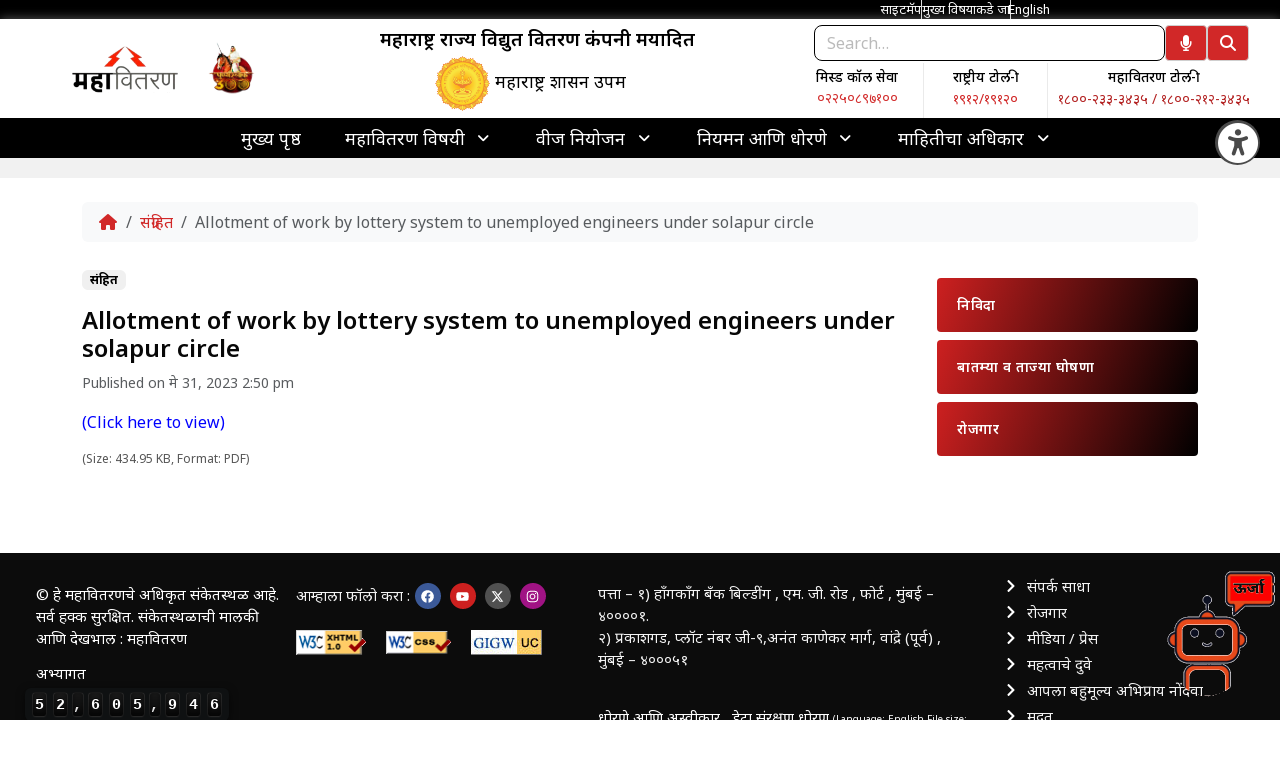

--- FILE ---
content_type: text/html; charset=UTF-8
request_url: https://www.mahadiscom.in/allotment-of-work-by-lottery-system-to-unemployed-engineers-under-solapur-circle-9/
body_size: 274677
content:
<!DOCTYPE html>
<html lang="mr">
<head>
	<meta charset="UTF-8" />
	<meta name="viewport" content="width=device-width, initial-scale=1" />
	<link rel="profile" href="http://gmpg.org/xfn/11" />
	<link rel="pingback" href="https://www.mahadiscom.in/xmlrpc.php" />
	        <meta name="description" content="( here to view)" />
        <meta name="keywords" content="Allotment of work by lottery system to unemployed engineers under solapur circle" />
        <meta name='robots' content='index, follow, max-image-preview:large, max-snippet:-1, max-video-preview:-1' />
	<style>img:is([sizes="auto" i], [sizes^="auto," i]) { contain-intrinsic-size: 3000px 1500px }</style>
		<script>
	(function(){
		function checkStylesLoaded(){
			var sheets = document.styleSheets;
			if (!sheets || sheets.length === 0) return false;
			for (var i=0;i<sheets.length;i++){
				try {
					if (sheets[i].cssRules && sheets[i].cssRules.length > 0) return true;
				} catch(e){ return true; }
			}
			return false;
		}
		function injectFallback(){
			if (document.getElementById('wp-fallback-css')) return;
			var css = `
/* ========== Fallback CSS for No-Style Mode ========== */

/* Base Reset */
html,body{margin:0;padding:0;font-family:system-ui,-apple-system,Roboto,"Segoe UI",sans-serif;line-height:1.45;background:#fff;color:#111;overflow-x:hidden}
*{box-sizing:border-box;overflow-wrap:break-word}

/* Containers */
main, .container, .site {max-width:1100px;margin:0 auto;padding:16px}

/* Text */
h1,h2,h3,h4,h5,h6{margin:1rem 0 0.5rem;font-weight:600}
p{margin:0 0 1rem}

/* Links */
a{color:#0073aa;text-decoration:underline;word-break:break-word}

/* Lists */
ul,ol{margin:0 0 1rem 1.25rem;padding:0}
li{margin:0.3rem 0}

/* Images & SVG Fixes */
img, svg {
	display:inline-block;
	max-width:100%;
	height:auto;
	vertical-align:middle;
}
svg:not(:root) {
	width:auto;
	height:1.2em; /* keeps icons in line with text */
	fill:red; /* use text color */
}
[class*="icon"], [class*="fa-"], .elementor-icon, .hfe-flyout-close svg {
	width:1.2em !important;
	height:1.2em !important;
}

/* Layout: icon + text lists */
.icon-list, .icons-list, .icon-text-list {
	list-style:none;
	margin:0;
	padding:0;
}
.icon-list li, .icons-list li, .icon-text-list li {
	display:flex;
	align-items:center;
	gap:0.6rem;
	padding:0.4rem 0;
	border-bottom:1px solid rgba(0,0,0,0.05);
}
.icon-list li svg, .icons-list li svg, .icon-text-list li svg {
	width:24px !important;
	height:24px !important;
	flex:0 0 24px;
}

/* Buttons & Inputs */
button, input[type="submit"], .button {
	padding:8px 12px;
	border:1px solid #ccc;
	border-radius:6px;
	background:#f3f3f3;
	cursor:pointer;
}
input, textarea, select {
	width:100%;
	max-width:600px;
	padding:8px;
	border:1px solid #ccc;
	border-radius:4px;
	margin:0 0 0.8rem;
}

/* Tables */
table{width:100%;border-collapse:collapse;margin:1rem 0}
th,td{border:1px solid #ddd;padding:8px;text-align:left}

/* Utility */
.center{display:block;margin:0 auto;text-align:center}
.text-center{text-align:center}
.hidden{display:none!important}

/* Responsive */
@media (max-width:600px){
	.container{padding:12px}
	.icon-list li{gap:0.4rem}
}
`;
			var style=document.createElement('style');
			style.id='wp-fallback-css';
			style.appendChild(document.createTextNode(css));
			document.head.appendChild(style);
		}
		function runCheck(){
			try{
				if(!checkStylesLoaded()) injectFallback();
			}catch(e){injectFallback();}
		}
		if(document.readyState==='loading'){
			document.addEventListener('DOMContentLoaded',runCheck,{once:true});
		}else{
			runCheck();
		}
	})();
	</script>
	        <style>
        /* Odometer container (dark strip) */
        .odometer-counter {
          display:inline-block;
          background:#0f1112;
          padding:4px 4px;
          border-radius:6px;
          box-shadow: 0 3px 8px rgba(0,0,0,.6);
          -webkit-font-smoothing:antialiased;
          font-family: "Courier New", Courier, monospace;
        }
        .odometer-counter .digit{
          display:inline-block;
          min-width:15px;
          height:25px;
          line-height:25px;
          margin:0 3px;
          text-align:center;
          font-weight:700;
          font-size:15px;
          border-radius:4px;
          background: linear-gradient(#1b1b1b, #0b0b0b);
          border: 1px solid rgba(255,255,255,0.06);
          box-shadow: inset 0 -4px 6px rgba(0,0,0,0.5), 0 1px 0 rgba(255,255,255,0.02);
          color:#ffffff;
          text-shadow: 0 -1px 0 rgba(0,0,0,0.7);
          vertical-align:middle;
          -webkit-font-smoothing:antialiased;
        }
        .odometer-counter .digit.non-digit {
          opacity:0.9;
          min-width:12px;
          margin:0 1px;
          font-weight:700;
        }
        .odometer-counter .digit.hidden { visibility:hidden; }
        @media (max-width:420px){
          .odometer-counter .digit{ min-width:20px; height:28px; line-height:28px; font-size:16px; margin:0 2px; }
          .odometer-counter{ padding:5px; border-radius:4px; }
        }
        </style>
        
	<!-- This site is optimized with the Yoast SEO plugin v26.4 - https://yoast.com/wordpress/plugins/seo/ -->
	<title>Allotment of work by lottery system to unemployed engineers under solapur circle - Maharashtra State Electricity Distribution Co. Ltd.</title>
	<link rel="canonical" href="https://www.mahadiscom.in/allotment-of-work-by-lottery-system-to-unemployed-engineers-under-solapur-circle-9/" />
	<meta property="og:locale" content="en_US" />
	<meta property="og:type" content="article" />
	<meta property="og:title" content="Allotment of work by lottery system to unemployed engineers under solapur circle - Maharashtra State Electricity Distribution Co. Ltd." />
	<meta property="og:description" content="(Click here to view)(Size: 434.95 KB, Format: PDF)" />
	<meta property="og:url" content="https://www.mahadiscom.in/allotment-of-work-by-lottery-system-to-unemployed-engineers-under-solapur-circle-9/" />
	<meta property="og:site_name" content="Maharashtra State Electricity Distribution Co. Ltd." />
	<meta property="article:published_time" content="2023-05-31T09:20:25+00:00" />
	<meta property="article:modified_time" content="2025-10-29T13:12:13+00:00" />
	<meta name="author" content="Interpole Support" />
	<meta name="twitter:card" content="summary_large_image" />
	<meta name="twitter:label1" content="Written by" />
	<meta name="twitter:data1" content="Interpole Support" />
	<script type="application/ld+json" class="yoast-schema-graph">{"@context":"https://schema.org","@graph":[{"@type":"WebPage","@id":"https://www.mahadiscom.in/allotment-of-work-by-lottery-system-to-unemployed-engineers-under-solapur-circle-9/","url":"https://www.mahadiscom.in/allotment-of-work-by-lottery-system-to-unemployed-engineers-under-solapur-circle-9/","name":"Allotment of work by lottery system to unemployed engineers under solapur circle - Maharashtra State Electricity Distribution Co. Ltd.","isPartOf":{"@id":"https://www.mahadiscom.in/#website"},"datePublished":"2023-05-31T09:20:25+00:00","dateModified":"2025-10-29T13:12:13+00:00","author":{"@id":"https://www.mahadiscom.in/#/schema/person/c9cc4a789df83547d2f6adbbe26dc89d"},"breadcrumb":{"@id":"https://www.mahadiscom.in/allotment-of-work-by-lottery-system-to-unemployed-engineers-under-solapur-circle-9/#breadcrumb"},"inLanguage":"mr-IN","potentialAction":[{"@type":"ReadAction","target":["https://www.mahadiscom.in/allotment-of-work-by-lottery-system-to-unemployed-engineers-under-solapur-circle-9/"]}]},{"@type":"BreadcrumbList","@id":"https://www.mahadiscom.in/allotment-of-work-by-lottery-system-to-unemployed-engineers-under-solapur-circle-9/#breadcrumb","itemListElement":[{"@type":"ListItem","position":1,"name":"Home","item":"https://www.mahadiscom.in/"},{"@type":"ListItem","position":2,"name":"Allotment of work by lottery system to unemployed engineers under solapur circle"}]},{"@type":"WebSite","@id":"https://www.mahadiscom.in/#website","url":"https://www.mahadiscom.in/","name":"Maharashtra State Electricity Distribution Co. Ltd.","description":"","potentialAction":[{"@type":"SearchAction","target":{"@type":"EntryPoint","urlTemplate":"https://www.mahadiscom.in/?s={search_term_string}"},"query-input":{"@type":"PropertyValueSpecification","valueRequired":true,"valueName":"search_term_string"}}],"inLanguage":"mr-IN"},{"@type":"Person","@id":"https://www.mahadiscom.in/#/schema/person/c9cc4a789df83547d2f6adbbe26dc89d","name":"Interpole Support","image":{"@type":"ImageObject","inLanguage":"mr-IN","@id":"https://www.mahadiscom.in/#/schema/person/image/","url":"https://secure.gravatar.com/avatar/977f32faafa89408e02305085d0913145d2f2a7db3ac5a873ca307bc39b3a4e6?s=96&d=mm&r=g","contentUrl":"https://secure.gravatar.com/avatar/977f32faafa89408e02305085d0913145d2f2a7db3ac5a873ca307bc39b3a4e6?s=96&d=mm&r=g","caption":"Interpole Support"},"sameAs":["https://www.mahadiscom.in"],"url":"https://www.mahadiscom.in/author/aaronadmin/"}]}</script>
	<!-- / Yoast SEO plugin. -->


<link rel='dns-prefetch' href='//translation-plugin.bhashini.co.in' />
<link rel='dns-prefetch' href='//code.jquery.com' />
<link rel='dns-prefetch' href='//fonts.googleapis.com' />
    <!-- Font Awesome (head) -->
    <link rel="stylesheet" href="https://cdnjs.cloudflare.com/ajax/libs/font-awesome/6.5.0/css/all.min.css" integrity="sha384-/o6I2CkkWC//PSjvWC/eYN7l3xM3tJm8ZzVkCOfp//W05QcE3mlGskpoHB6XqI+B" crossorigin="anonymous">

    <style>
    /* --- styles (same as your CSS, kept strong specificity) --- */
    #accessibilityPopup .acc-btn,
    #accessibilityPopup .acc-close,
    #accessibilityToggle {
        box-sizing: border-box;
    }
    #accessibilityToggle {
        position: fixed;
        top: 120px;
        right: 20px;
        background: #4a4a4a !important;
        color: #fff !important;
        border-radius: 50%;
        width: 45px;
        height: 45px;
        display: flex;
        justify-content: center;
        align-items: center;
        font-size: 40px;
        cursor: pointer;
        z-index: 99999;
        border: none;
    }
    #accessibilityPopup {
        position: fixed;
        top: 130px;
        right: 20px;
        width: 320px;
        max-width: 94%;
        max-height: 80vh;
        background: #fff !important;
        border-radius: 8px;
        box-shadow: 0 6px 18px rgba(0,0,0,0.2);
        padding: 15px;
        z-index: 99999;
        display: none;
        font-family: Arial, sans-serif;
        overflow-y: auto;
        color: #222 !important;
    }
    #accessibilityPopup .acc-close {
        float: right;
        font-size: 22px;
        cursor: pointer;
        padding: 4px 8px;
        border: none;
        background: transparent;
        color: #333 !important;
    }
    .acc-section { margin: 10px 0; }
    .acc-section-title { font-weight: 700; margin-bottom: 8px; font-size: 13px; color: #333; }
    .acc-grid { display: grid; grid-template-columns: repeat(3, 1fr); gap: 8px; }
    #accessibilityPopup .acc-btn {
        position: relative;
        border: 1px solid #d8d8d8 !important;
        padding: 10px;
        text-align: center;
        font-size: 12px;
        border-radius: 8px;
        cursor: pointer;
        background: #ffffff !important;
        transition: background 0.12s ease, border-color 0.12s ease, box-shadow 0.12s ease;
        user-select: none;
        min-height: 48px;
        display: flex;
        flex-direction: column;
        justify-content: center;
        align-items: center;
        gap: 6px;
        color: #222 !important;
    }
    #accessibilityPopup .acc-btn i { font-size: 18px; }
    #accessibilityPopup .acc-btn .small { font-size: 11px; color: #666; }
    #accessibilityPopup .acc-btn.active {
        background: #dbeeff !important;
        border-color: #7fb3ff !important;
        box-shadow: inset 0 0 0 2px rgba(127,179,255,0.12);
        color: #0a3d66 !important;
    }
    #accessibilityPopup .acc-btn.tts { background: #f5faff !important; border-color: #bfe0ff !important; }
    #accessibilityPopup .acc-btn.reset { background: #fff4f4 !important; border-color: #ffd1d1 !important; }
    #accessibilityPopup .acc-btn:focus,
    #accessibilityPopup .acc-close:focus,
    #accessibilityToggle:focus {
        outline: 3px solid rgba(64,64,64,0.65) !important;
        outline-offset: 2px !important;
    }
    #accessibilityPopup .acc-btn:hover {
        background: #fbfbfb !important;
        border-color: #cfcfcf !important;
    }
    @media(max-width: 480px) {
        #accessibilityToggle { bottom: auto;  top: 10px; right: 0px; left:auto; width: 25px;  height: 25px;  font-size:40px; border-radius: 10%; background-color: black; }
        .acc-grid { grid-template-columns: repeat(2, 1fr); }
    }
    .sr-only { position: absolute !important; width: 1px; height: 1px; padding: 0; margin: -1px; overflow: hidden; clip: rect(0,0,0,0); white-space: nowrap; border: 0; }
    </style>

    <script>
    (function(){
        // SESSION STORAGE KEY
        const STORAGE_KEY = 'accessibility_state_v1';

        // When DOM ready, create accessibility UI and insert after header (if found)
        function insertAfterHeader(htmlString) {
            // Build container
            var container = document.createElement('div');
            container.id = 'accessibility-root';
            container.innerHTML = htmlString;

            // find header element (try several common selectors)
            var header = document.querySelector('header') ||
                         document.querySelector('.site-header') ||
                         document.querySelector('#masthead') ||
                         document.querySelector('.header') ||
                         document.querySelector('[role="banner"]');

            if (header && header.parentNode) {
                // insert after header to ensure tab order places it after header content
                header.parentNode.insertBefore(container, header.nextSibling);
            } else {
                // fallback: append to body
                document.body.appendChild(container);
            }
            return container;
        }

        // The markup for the toggle, popup, live region and audio (kept same structure)
        var markup = '\
            <button id="accessibilityToggle" title="Accessibility Tools" aria-haspopup="dialog" aria-expanded="false" aria-controls="accessibilityPopup">\
                <i class="fas fa-universal-access" aria-hidden="true"></i>\
                <span class="sr-only">Open accessibility tools</span>\
            </button>\
            <div id="accessibilityPopup" aria-hidden="true" role="dialog" aria-modal="false" aria-label="Accessibility Tools" tabindex="-1">\
                <button class="acc-close" aria-label="Close accessibility tools" type="button">&times;</button>\
                <h3 id="acc-heading">Accessibility Tools</h3>\
                <div class="acc-section">\
                    <div class="acc-section-title">Color Contrast</div>\
                    <div class="acc-grid">\
                        <button class="acc-btn" data-action="contrast-high" data-group="contrast" type="button" aria-pressed="false"><i class="fas fa-adjust" aria-hidden="true"></i><div class="small">High Contrast</div></button>\
                        <button class="acc-btn active" data-action="contrast-normal" data-group="contrast" type="button" aria-pressed="true"><i class="fas fa-circle" aria-hidden="true"></i><div class="small">Normal</div></button>\
                        <button class="acc-btn" data-action="highlight-links" type="button" aria-pressed="false"><i class="fas fa-link" aria-hidden="true"></i><div class="small">Highlight Links</div></button>\
                        <button class="acc-btn" data-action="invert" type="button" aria-pressed="false"><i class="fas fa-adjust fa-rotate-90" aria-hidden="true"></i><div class="small">Invert</div></button>\
                        <button class="acc-btn" data-action="unsaturation" type="button" aria-pressed="false"><i class="fas fa-tint-slash" aria-hidden="true"></i><div class="small">Unsaturation</div></button>\
                    </div>\
                </div>\
                <div class="acc-section">\
                    <div class="acc-section-title">Text Size</div>\
                    <div class="acc-grid">\
                        <button class="acc-btn" data-action="font-increase" type="button" aria-pressed="false"><i class="fas fa-plus" aria-hidden="true"></i><div class="small">A+ Increase</div></button>\
                        <button class="acc-btn" data-action="font-decrease" type="button" aria-pressed="false"><i class="fas fa-minus" aria-hidden="true"></i><div class="small">A- Decrease</div></button>\
                        <button class="acc-btn" data-action="font-normal" data-group="font" type="button" aria-pressed="false"><i class="fas fa-font" aria-hidden="true"></i><div class="small">A Normal</div></button>\
                        <button class="acc-btn" data-action="text-spacing" type="button" aria-pressed="false"><i class="fas fa-text-width" aria-hidden="true"></i><div class="small">Text Spacing</div></button>\
                        <button class="acc-btn" data-action="line-height" type="button" aria-pressed="false"><i class="fas fa-arrows-alt-v" aria-hidden="true"></i><div class="small">Line Height</div></button>\
                    </div>\
                </div>\
                <div class="acc-section">\
                    <div class="acc-section-title">Others</div>\
                    <div class="acc-grid">\
                        <button id="bhashini-tts-play" class="acc-btn tts" role="button" aria-pressed="false" aria-label="Text To Speech" type="button">\
                            <i class="fa-solid fa-volume-high" aria-hidden="true"></i>\
                            <div class="small">Text To Speech</div>\
                        </button>\
                        <button class="acc-btn" data-action="hide-images" type="button" aria-pressed="false"><i class="fas fa-image" aria-hidden="true"></i><div class="small">Hide Images</div></button>\
                        <button class="acc-btn" data-action="big-cursor" type="button" aria-pressed="false"><i class="fas fa-mouse-pointer" aria-hidden="true"></i><div class="small">Big Cursor</div></button>\
                        <button class="acc-btn reset" data-action="reset-all" type="button" aria-pressed="false"><i class="fas fa-undo" aria-hidden="true"></i><div class="small">Reset All</div></button>\
                    </div>\
                </div>\
            </div>\
            <div id="acc-live" class="sr-only" aria-live="polite" aria-atomic="true"></div>\
            <audio id="bhashini-tts-audio" style="display:none;" aria-hidden="true"></audio>';

        // Wait for DOM ready and insert
        if (document.readyState === 'loading') {
            document.addEventListener('DOMContentLoaded', function(){
                var root = insertAfterHeader(markup);
                // After DOM insertion, run the big accessibility script (we wrap it so it uses the inserted elements)
                runAccessibilityLogic(root);
            });
        } else {
            var root = insertAfterHeader(markup);
            runAccessibilityLogic(root);
        }

        // The original JS logic reworked to run after we created the DOM (we accept a container root param)
        function runAccessibilityLogic(rootContainer) {
            // query elements inside document (IDs are global)
            const popup = document.getElementById("accessibilityPopup");
            const toggleBtn = document.getElementById("accessibilityToggle");
            let buttons = popup.querySelectorAll(".acc-btn");
            const closeBtn = popup.querySelector(".acc-close");
            const live = document.getElementById('acc-live');

            // default state
            const defaultState = {
                filter: { contrast: null, invert: false, unsaturate: false },
                highlightLinks: false,
                textSpacing: false,
                lineHeight: false,
                imagesHidden: false,
                bigCursor: false,
                fontScale: 1.0,
                // position: saved for toggle button { left: '...', top: '...' } or null
                position: null
            };

            // current runtime state (will be overridden by saved)
            const state = JSON.parse(JSON.stringify(defaultState));

            // ---------- Persistence helpers ----------
            function saveState() {
                try {
                    const toStore = JSON.stringify(state);
                    sessionStorage.setItem(STORAGE_KEY, toStore);
                } catch (e) {
                    console.warn('Could not save accessibility state', e);
                }
            }

            function loadState() {
                try {
                    const raw = sessionStorage.getItem(STORAGE_KEY);
                    if (!raw) return null;
                    const parsed = JSON.parse(raw);
                    return parsed;
                } catch (e) {
                    console.warn('Could not load accessibility state', e);
                    return null;
                }
            }

            function clearState() {
                try {
                    sessionStorage.removeItem(STORAGE_KEY);
                } catch (e) { /* ignore */ }
            }

            // ---------- Apply / sync UI ----------
            function announce(text) {
                if (live) {
                    live.textContent = '';
                    setTimeout(()=> live.textContent = text, 50);
                }
            }

            function applyFilters() {
                const parts = [];
                if (state.filter.contrast) parts.push(`contrast(${state.filter.contrast})`);
                if (state.filter.invert) parts.push('invert(1)');
                if (state.filter.unsaturate) parts.push(`saturate(${state.filter.unsaturate})`);
                document.documentElement.style.filter = parts.join(' ') || '';
            }

            function getTextElements() {
                const selector = 'p, li, a, span, h1, h2, h3, h4, h5, h6, td, th, label, blockquote, strong, em, small';
                return Array.from(document.querySelectorAll(selector))
                    .filter(el => !el.closest('#accessibilityPopup') && el !== toggleBtn && !el.closest('#accessibilityToggle'));
            }

            function applyFontScale() {
                const els = getTextElements();
                els.forEach(el => {
                    if (!el.dataset.originalFontSize) {
                        const cs = window.getComputedStyle(el).fontSize;
                        el.dataset.originalFontSize = parseFloat(cs) || 16;
                    }
                    const original = parseFloat(el.dataset.originalFontSize);
                    const newSize = Math.max(8, Math.round(original * (state.fontScale || 1) * 10) / 10);
                    el.style.fontSize = newSize + 'px';
                });
            }

            function resetFontSizes() {
                getTextElements().forEach(el => {
                    el.style.fontSize = '';
                    delete el.dataset.originalFontSize;
                });
                state.fontScale = 1.0;
            }

            function applyHighlightLinks() {
                if (state.highlightLinks) {
                    document.querySelectorAll('a').forEach(a => {
                        if (!a.dataset.originalOutline) a.dataset.originalOutline = a.style.outline || '';
                        a.style.outline = '2px solid #1e90ff';
                    });
                } else {
                    document.querySelectorAll('a').forEach(a => {
                        if (a.dataset.originalOutline !== undefined) {
                            a.style.outline = a.dataset.originalOutline;
                            delete a.dataset.originalOutline;
                        } else a.style.outline = '';
                    });
                }
            }

            function applyTextSpacing() {
                if (state.textSpacing) getTextElements().forEach(el => el.style.letterSpacing = '0.05em');
                else getTextElements().forEach(el => el.style.letterSpacing = '');
            }

            function applyLineHeight() {
                if (state.lineHeight) getTextElements().forEach(el => el.style.lineHeight = '2.55');
                else getTextElements().forEach(el => el.style.lineHeight = '');
            }

            function applyImagesHidden() {
                if (state.imagesHidden) {
                    document.querySelectorAll('img').forEach(img => {
                        if (!img.closest('#accessibilityPopup')) {
                            if (!img.dataset.origDisplay) img.dataset.origDisplay = img.style.display || '';
                            img.style.display = 'none';
                        }
                    });
                } else {
                    document.querySelectorAll('img').forEach(img => {
                        if (img.dataset.origDisplay !== undefined) {
                            img.style.display = img.dataset.origDisplay;
                            delete img.dataset.origDisplay;
                        } else img.style.display = '';
                    });
                }
            }

            function applyBigCursor() {
                if (state.bigCursor) document.documentElement.style.cursor = 'url("https://cur.cursors-4u.net/cursors/cur-2/cur116.cur"), auto';
                else document.documentElement.style.cursor = '';
            }

            function applyAllFromState() {
                applyFilters();
                applyHighlightLinks();
                applyTextSpacing();
                applyLineHeight();
                applyImagesHidden();
                applyBigCursor();
                if (state.fontScale && state.fontScale !== 1) applyFontScale();
                // update buttons' classes/aria
                // group handling: contrast and font group
                try {
                    // Reset all active first
                    buttons.forEach(b => { b.classList.remove('active'); b.setAttribute('aria-pressed','false'); });
                    // contrast group
                    if (state.filter && state.filter.contrast === '200%') {
                        const btn = popup.querySelector('[data-action="contrast-high"]');
                        if (btn) { btn.classList.add('active'); btn.setAttribute('aria-pressed','true'); }
                    } else {
                        const btn = popup.querySelector('[data-action="contrast-normal"]');
                        if (btn) { btn.classList.add('active'); btn.setAttribute('aria-pressed','true'); }
                    }
                    // other toggles
                    if (state.highlightLinks) {
                        const btn = popup.querySelector('[data-action="highlight-links"]');
                        if (btn) { btn.classList.add('active'); btn.setAttribute('aria-pressed','true'); }
                    }
                    if (state.filter && state.filter.invert) {
                        const btn = popup.querySelector('[data-action="invert"]');
                        if (btn) { btn.classList.add('active'); btn.setAttribute('aria-pressed','true'); }
                    }
                    if (state.filter && state.filter.unsaturate) {
                        const btn = popup.querySelector('[data-action="unsaturation"]');
                        if (btn) { btn.classList.add('active'); btn.setAttribute('aria-pressed','true'); }
                    }
                    if (state.textSpacing) {
                        const btn = popup.querySelector('[data-action="text-spacing"]');
                        if (btn) { btn.classList.add('active'); btn.setAttribute('aria-pressed','true'); }
                    }
                    if (state.lineHeight) {
                        const btn = popup.querySelector('[data-action="line-height"]');
                        if (btn) { btn.classList.add('active'); btn.setAttribute('aria-pressed','true'); }
                    }
                    if (state.imagesHidden) {
                        const btn = popup.querySelector('[data-action="hide-images"]');
                        if (btn) { btn.classList.add('active'); btn.setAttribute('aria-pressed','true'); }
                    }
                    if (state.bigCursor) {
                        const btn = popup.querySelector('[data-action="big-cursor"]');
                        if (btn) { btn.classList.add('active'); btn.setAttribute('aria-pressed','true'); }
                    }
                } catch (e) { /* ignore */ }

                // apply saved position
                if (state.position && toggleBtn) {
                    try {
                        if (state.position.left) toggleBtn.style.left = state.position.left;
                        if (state.position.top) toggleBtn.style.top = state.position.top;
                        // if saved position, unset right/bottom so saved values take effect
                        toggleBtn.style.right = 'auto';
                        toggleBtn.style.bottom = 'auto';
                    } catch (e) {}
                }
            }

            // ---------- Action / Reset handlers (same as before but saving state) ----------
            function runAction(action) {
                switch(action) {
                    case "contrast-high": state.filter.contrast = '200%'; applyFilters(); announce('High contrast enabled'); break;
                    case "contrast-normal": state.filter.contrast = '100%'; applyFilters(); announce('Normal contrast'); break;
                    case "highlight-links":
                        state.highlightLinks = true;
                        applyHighlightLinks();
                        announce('Links highlighted'); break;
                    case "invert": state.filter.invert = true; applyFilters(); announce('Inverted colors'); break;
                    case "unsaturation": state.filter.unsaturate = '55%'; applyFilters(); announce('Unsaturated colors'); break;
                    case "font-increase": state.fontScale = +(Math.round((state.fontScale + 0.1) * 10) / 10).toFixed(2); applyFontScale(); announce('Text size increased'); break;
                    case "font-decrease": state.fontScale = Math.max(0.5, +(Math.round((state.fontScale - 0.1) * 10) / 10).toFixed(2)); applyFontScale(); announce('Text size decreased'); break;
                    case "font-normal": resetFontSizes(); announce('Text size reset'); break;
                    case "text-spacing": state.textSpacing = true; applyTextSpacing(); announce('Increased text spacing'); break;
                    case "line-height": state.lineHeight = true; applyLineHeight(); announce('Increased line height'); break;
                    case "hide-images": state.imagesHidden = true; applyImagesHidden(); announce('Images hidden'); break;
                    case "big-cursor": state.bigCursor = true; applyBigCursor(); announce('Big cursor enabled'); break;
                    case "reset-all": resetAll(); announce('All accessibility settings reset'); break;
                }
                // after change, persist
                saveState();
            }

            function resetAction(action) {
                switch(action) {
                    case "contrast-high":
                    case "contrast-normal":
                        state.filter.contrast = null;
                        applyFilters();
                        break;
                    case "highlight-links":
                        state.highlightLinks = false;
                        applyHighlightLinks();
                        break;
                    case "invert": state.filter.invert = false; applyFilters(); break;
                    case "unsaturation": state.filter.unsaturate = false; applyFilters(); break;
                    case "text-spacing": state.textSpacing = false; applyTextSpacing(); break;
                    case "line-height": state.lineHeight = false; applyLineHeight(); break;
                    case "hide-images":
                        state.imagesHidden = false;
                        applyImagesHidden();
                        break;
                    case "big-cursor": state.bigCursor = false; applyBigCursor(); break;
                }
                saveState();
            }

            function resetAll() {
                buttons.forEach(b => { b.classList.remove('active'); b.setAttribute('aria-pressed', 'false'); });
                // clear runtime changes
                state.filter = { contrast: null, invert: false, unsaturate: false };
                state.highlightLinks = false;
                state.textSpacing = false;
                state.lineHeight = false;
                state.imagesHidden = false;
                state.bigCursor = false;
                resetFontSizes();
                applyAllFromState();
                // clear saved position? keep position but you can also clear; we'll keep position
                // If you want to clear everything including position, uncomment next line:
                // state.position = null;
                clearState();
            }

            // ---------- Attach handlers and init ----------
            function attachHandlers() {
                buttons = popup.querySelectorAll(".acc-btn");
                buttons.forEach(btn => {
                    btn.addEventListener('click', function (ev) {
                        ev.preventDefault();
                        const action = btn.dataset.action;
                        const group = btn.dataset.group;
                        if (action === 'font-increase' || action === 'font-decrease' || action === 'font-normal') {
                            runAction(action);
                            // momentary flash state for increase/decrease
                            btn.classList.add('active');
                            btn.setAttribute('aria-pressed', 'true');
                            setTimeout(()=>{ btn.classList.remove('active'); btn.setAttribute('aria-pressed', 'false'); }, 300);
                            return;
                        }
                        if (group) {
                            // group radio-like behaviour (contrast/font groups)
                            popup.querySelectorAll(`[data-group="${group}"]`).forEach(b => { b.classList.remove('active'); b.setAttribute('aria-pressed', 'false'); });
                            btn.classList.add('active');
                            btn.setAttribute('aria-pressed', 'true');
                            runAction(action);
                        } else {
                            const isActive = btn.classList.contains('active');
                            if (isActive) {
                                btn.classList.remove('active');
                                btn.setAttribute('aria-pressed', 'false');
                                resetAction(action);
                                announce(btn.querySelector('.small') ? (btn.querySelector('.small').textContent + ' disabled') : 'Option disabled');
                            } else {
                                btn.classList.add('active');
                                btn.setAttribute('aria-pressed', 'true');
                                runAction(action);
                            }
                        }
                    });
                    btn.addEventListener('keydown', function(e){
                        if (e.key === ' ' || e.key === 'Spacebar' || e.key === 'Enter') {
                            e.preventDefault();
                            this.click();
                        }
                    });
                });
            }
            attachHandlers();

            document.addEventListener('click', (e) => {
                if (!e.target.closest('#accessibilityPopup') && !e.target.closest('#accessibilityToggle')) {
                    if (popup.style.display === 'block') closePopup();
                }
            });

            closeBtn.addEventListener('click', closePopup);

            function getFocusableElements(container) {
                const focusable = 'a[href], area[href], input:not([disabled]), select:not([disabled]), textarea:not([disabled]), button:not([disabled]), iframe, [tabindex]:not([tabindex="-1"])';
                return Array.from(container.querySelectorAll(focusable)).filter(el => el.offsetParent !== null);
            }

            let lastFocusedBeforeOpen = null;
            function openPopup() {
                lastFocusedBeforeOpen = document.activeElement;
                popup.style.display = 'block';
                popup.setAttribute('aria-hidden', 'false');
                toggleBtn.setAttribute('aria-expanded', 'true');
                popup.setAttribute('aria-modal', 'true');
                const focusable = getFocusableElements(popup);
                if (focusable.length) focusable[0].focus();
                else popup.focus();
                document.addEventListener('focus', enforceFocus, true);
            }

            function closePopup() {
                popup.style.display = 'none';
                popup.setAttribute('aria-hidden', 'true');
                toggleBtn.setAttribute('aria-expanded', 'false');
                popup.setAttribute('aria-modal', 'false');
                document.removeEventListener('focus', enforceFocus, true);
                if (lastFocusedBeforeOpen && typeof lastFocusedBeforeOpen.focus === 'function') lastFocusedBeforeOpen.focus();
                announce('Accessibility tools closed');
            }

            function enforceFocus(e) {
                if (!popup.contains(e.target) && popup.style.display === 'block') {
                    const focusable = getFocusableElements(popup);
                    if (focusable.length) {
                        focusable[0].focus();
                        e.stopPropagation();
                    } else {
                        popup.focus();
                        e.stopPropagation();
                    }
                }
            }

            // dragging logic (same) with saving position to session storage
            let dragging = false, offsetX = 0, offsetY = 0;
            let movedDuringDrag = false, justDragged = false;
            function clamp(v, a, b) { return Math.max(a, Math.min(b, v)); }
            function startDrag(e) {
                const pt = e.touches ? e.touches[0] : e;
                const rect = toggleBtn.getBoundingClientRect();
                offsetX = pt.clientX - rect.left;
                offsetY = pt.clientY - rect.top;
                dragging = true;
                movedDuringDrag = false;
                document.addEventListener('mousemove', doDrag);
                document.addEventListener('mouseup', stopDrag);
                document.addEventListener('touchmove', doDrag, { passive: false });
                document.addEventListener('touchend', stopDrag);
            }
            function doDrag(e) {
                if (!dragging) return;
                const pt = e.touches ? e.touches[0] : e;
                const newLeft = clamp(pt.clientX - offsetX, 8, window.innerWidth - toggleBtn.offsetWidth - 8);
                const newTop = clamp(pt.clientY - offsetY, 8, window.innerHeight - toggleBtn.offsetHeight - 8);
                if (Math.abs(pt.clientX - (toggleBtn.getBoundingClientRect().left + offsetX)) > 3 ||
                    Math.abs(pt.clientY - (toggleBtn.getBoundingClientRect().top + offsetY)) > 3) {
                    movedDuringDrag = true;
                }
                toggleBtn.style.left = newLeft + 'px';
                toggleBtn.style.top = newTop + 'px';
                toggleBtn.style.right = 'auto';
                toggleBtn.style.bottom = 'auto';
                e.preventDefault && e.preventDefault();
            }
            function stopDrag() {
                if (!dragging) return;
                dragging = false;
                document.removeEventListener('mousemove', doDrag);
                document.removeEventListener('mouseup', stopDrag);
                document.removeEventListener('touchmove', doDrag);
                document.removeEventListener('touchend', stopDrag);
                if (movedDuringDrag) {
                    justDragged = true;
                    setTimeout(()=> justDragged = false, 250);
                    // Save position into state and persist
                    try {
                        state.position = { left: toggleBtn.style.left || null, top: toggleBtn.style.top || null };
                        saveState();
                    } catch (e) { console.warn(e); }
                }
            }
            toggleBtn.addEventListener('mousedown', startDrag);
            toggleBtn.addEventListener('touchstart', startDrag, { passive: false });

            toggleBtn.addEventListener('click', (e) => {
                if (justDragged) { e.stopPropagation(); return; }
                const open = popup.style.display === 'block';
                if (open) closePopup();
                else openPopup();
            });

            toggleBtn.addEventListener('keydown', function(e){
                if (e.key === ' ' || e.key === 'Spacebar' || e.key === 'Enter') {
                    e.preventDefault();
                    this.click();
                }
            });

            document.addEventListener('keydown', (e) => {
                if (e.key === 'Escape' && popup.style.display === 'block') {
                    closePopup();
                } else if (popup.style.display === 'block') {
                    if (e.key === 'Tab') {
                        const focusable = getFocusableElements(popup);
                        if (focusable.length === 0) {
                            e.preventDefault();
                            return;
                        }
                        const idx = focusable.indexOf(document.activeElement);
                        if (e.shiftKey) {
                            if (idx === 0 || document.activeElement === popup) {
                                focusable[focusable.length - 1].focus();
                                e.preventDefault();
                            }
                        } else {
                            if (idx === focusable.length - 1) {
                                focusable[0].focus();
                                e.preventDefault();
                            }
                        }
                    }
                }
            });

            window.addEventListener('resize', () => {
                if (popup.style.display === 'block') {
                    const pRect = popup.getBoundingClientRect();
                    const maxTop = Math.max(8, window.innerHeight - pRect.height - 8);
                    const topVal = parseFloat(popup.style.top) || pRect.top;
                    popup.style.top = Math.min(topVal, maxTop) + 'px';
                }
            });

            /* ============= TTS ============= */
            (function() {
                const playBtn = document.getElementById("bhashini-tts-play");
                const audioEl = document.getElementById("bhashini-tts-audio");
                if (!playBtn || !audioEl) return;

                let isPlaying = false;
                let isProcessing = false;
                let isPaused = false;
                let usingBrowserTTS = false;
                let ttsChunks = [];
                let currentChunkIndex = 0;
                let currentCharIndex = 0;
                let currentVoice = null;
                let currentLang = 'en-US';
                let currentUtterance = null;
                const iconEl = playBtn.querySelector('i');
                const labelDiv = playBtn.querySelector('div');

                function setIconAndLabel(iconClass, labelText) {
                    if (iconEl) { iconEl.className = ''; iconClass.split(' ').forEach(c => iconEl.classList.add(c)); }
                    if (labelDiv) labelDiv.textContent = labelText;
                    playBtn.setAttribute('aria-pressed', (labelText && labelText.toLowerCase().startsWith('pause')) ? 'true' : 'false');
                    announce(labelText);
                }

                function detectLanguage(text) {
                    if (/[ऀ-ॿ]/.test(text)) return 'mr-IN';
                    if (/[^\x00-\x7F]/.test(text)) return 'hi-IN';
                    return 'en-US';
                }

                let voices = [];
                function refreshVoices() {
                    voices = window.speechSynthesis.getVoices() || [];
                }
                refreshVoices();
                if ('onvoiceschanged' in window.speechSynthesis) window.speechSynthesis.onvoiceschanged = refreshVoices;

                function chooseVoiceForLang(lang) {
                    if (!voices || voices.length === 0) refreshVoices();
                    const pref = voices.find(v => v.lang && v.lang.toLowerCase().startsWith(lang.toLowerCase()));
                    if (pref) return pref;
                    const prefix = lang.split('-')[0];
                    const byPrefix = voices.find(v => v.lang && v.lang.toLowerCase().startsWith(prefix));
                    if (byPrefix) return byPrefix;
                    const hi = voices.find(v => v.lang && v.lang.toLowerCase().startsWith('hi'));
                    if (hi) return hi;
                    const google = voices.find(v => v.name && /google/i.test(v.name));
                    if (google) return google;
                    return voices[0] || null;
                }

                function splitTextToChunks(text, maxChunk = 600, subChunk = 300) {
                    const sentenceRegex = /(?<=[:\.!\?।\n])\s+/g;
                    let parts = text.split(sentenceRegex).map(s => s.trim()).filter(Boolean);
                    const chunks = [];
                    let current = '';
                    for (let p of parts) {
                        if ((current + ' ' + p).trim().length <= maxChunk) {
                            current = (current + ' ' + p).trim();
                        } else {
                            if (current) chunks.push(current);
                            if (p.length > maxChunk) {
                                let start = 0;
                                while (start < p.length) {
                                    const end = Math.min(start + subChunk, p.length);
                                    chunks.push(p.slice(start, end));
                                    start = end;
                                }
                                current = '';
                            } else {
                                current = p;
                            }
                        }
                    }
                    if (current) chunks.push(current);
                    const normalized = [];
                    for (let c of chunks) {
                        if (c.length > maxChunk) {
                            let i = 0;
                            while (i < c.length) {
                                normalized.push(c.slice(i, i + subChunk));
                                i += subChunk;
                            }
                        } else normalized.push(c);
                    }
                    return normalized;
                }

                function speakChunk(startCharOffset = 0) {
                    if (!('speechSynthesis' in window)) {
                        alert('Browser speech synthesis not available.');
                        usingBrowserTTS = false;
                        setIconAndLabel('fa-solid fa-volume-high', 'Text To Speech');
                        return;
                    }
                    if (currentChunkIndex >= ttsChunks.length) {
                        usingBrowserTTS = false;
                        isPlaying = false;
                        setIconAndLabel('fa-solid fa-volume-high', 'Text To Speech');
                        return;
                    }
                    let textToSpeak = ttsChunks[currentChunkIndex] || '';
                    if (startCharOffset && startCharOffset < textToSpeak.length) {
                        textToSpeak = textToSpeak.slice(startCharOffset);
                    } else {
                        if (startCharOffset >= textToSpeak.length) {
                            currentChunkIndex++;
                            currentCharIndex = 0;
                            speakChunk(0);
                            return;
                        }
                    }
                    const u = new SpeechSynthesisUtterance(textToSpeak);
                    currentUtterance = u;
                    u.lang = currentLang || (currentVoice && currentVoice.lang) || 'en-US';
                    if (currentVoice) u.voice = currentVoice;
                    u.rate = (currentLang && currentLang.startsWith('mr')) ? 0.95 : 1.0;
                    u.pitch = 1.0;
                    u.volume = 1.0;
                    if ('onboundary' in u) {
                        u.onboundary = function(ev) {
                            if (typeof ev.charIndex === 'number') {
                                currentCharIndex = (startCharOffset || 0) + ev.charIndex;
                            }
                        };
                    }
                    u.onend = function() {
                        currentUtterance = null;
                        currentCharIndex = 0;
                        currentChunkIndex++;
                        setTimeout(function() {
                            if (!isPaused) speakChunk(0);
                        }, 120);
                    };
                    u.onerror = function(e) {
                        console.error('SpeechSynthesis utterance error', e);
                        currentUtterance = null;
                        usingBrowserTTS = false;
                        isPlaying = false;
                        setIconAndLabel('fa-solid fa-volume-high', 'Text To Speech');
                    };
                    try {
                        window.speechSynthesis.speak(u);
                        isPlaying = true;
                        setIconAndLabel('fa-solid fa-circle-stop', 'Stop');
                    } catch (err) {
                        console.error('speak failed', err);
                        usingBrowserTTS = false;
                        isPlaying = false;
                        setIconAndLabel('fa-solid fa-volume-high', 'Text To Speech');
                    }
                }

                function startBrowserTTS(text, resume = false) {
                    if (!('speechSynthesis' in window)) { alert('Browser speech synthesis not available.'); return; }
                    ttsChunks = splitTextToChunks(text, 600, 300);
                    currentChunkIndex = 0;
                    currentCharIndex = 0;
                    currentLang = detectLanguage(text);
                    currentVoice = chooseVoiceForLang(currentLang);
                    usingBrowserTTS = true;
                    isPaused = false;
                    if (!resume) {
                        speakChunk(0);
                    } else {
                        speakChunk(currentCharIndex || 0);
                    }
                }

                function tryNativePause() {
                    try {
                        if (window.speechSynthesis && window.speechSynthesis.pause) {
                            window.speechSynthesis.pause();
                            return true;
                        }
                    } catch (e) { }
                    return false;
                }
                function tryNativeResume() {
                    try {
                        if (window.speechSynthesis && window.speechSynthesis.resume) {
                            window.speechSynthesis.resume();
                            return true;
                        }
                    } catch (e) { }
                    return false;
                }

                playBtn.addEventListener("click", function (ev) {
                    ev.stopPropagation();

                    if (!usingBrowserTTS && !audioEl.paused && !audioEl.ended && isPlaying) {
                        audioEl.pause();
                        setIconAndLabel('fa-solid fa-volume-high', 'Text To Speech');
                        isPlaying = false;
                        return;
                    }
                    if (!usingBrowserTTS && audioEl.paused && audioEl.src && audioEl.currentTime > 0 && !audioEl.ended) {
                        audioEl.play().then(() => {
                            setIconAndLabel('fa-solid fa-pause', 'Pause');
                            isPlaying = true;
                        }).catch(err => console.error('Audio resume failed', err));
                        return;
                    }

                    if (usingBrowserTTS && window.speechSynthesis && window.speechSynthesis.speaking && !isPaused) {
                        const paused = tryNativePause();
                        setTimeout(() => {
                            const stillSpeaking = window.speechSynthesis && window.speechSynthesis.speaking;
                            if (paused && !stillSpeaking) {
                                isPaused = true;
                                isPlaying = false;
                                setIconAndLabel('fa-solid fa-play', 'Resume');
                            } else {
                                try { window.speechSynthesis.cancel(); } catch (e) { }
                                isPaused = true;
                                isPlaying = false;
                                setIconAndLabel('fa-solid fa-play', 'Resume');
                            }
                        }, 200);
                        return;
                    }

                    if (usingBrowserTTS && isPaused) {
                        const resumed = tryNativeResume();
                        setTimeout(() => {
                            const nowSpeaking = window.speechSynthesis && window.speechSynthesis.speaking;
                            if (resumed && nowSpeaking) {
                                isPaused = false;
                                isPlaying = true;
                                setIconAndLabel('fa-solid fa-pause', 'Pause');
                            } else {
                                try { window.speechSynthesis.cancel(); } catch (e) {}
                                speakChunk(currentCharIndex || 0);
                                isPaused = false;
                                isPlaying = true;
                            }
                        }, 200);
                        return;
                    }

                    if (isProcessing) return;
                    isProcessing = true;
                    setIconAndLabel('fa-solid fa-spinner fa-spin', 'Processing');

                    const text = (function getReadableText() {
                        const selectors = [
                            "#content",
                            "[data-elementor-type='wp-page']",
                            ".elementor",
                            "main[role='main']",
                            "main",
                            "article.single, article.post, article",
                            ".entry-content",
                            ".post-content",
                            ".site-content.container",
                            ".site-content",
                            ".container",
                            ".content",
                            "body"
                        ];
                        let root = null;
                        for (let sel of selectors) {
                            const el = document.querySelector(sel);
                            if (el && isVisibleElement(el)) { root = el; break; }
                        }
                        if (!root) root = document.body;
                        const excludeSelectors = 'script, style, noscript, svg, video, audio, iframe, #accessibilityPopup, #accessibilityToggle, .skip-link, .screen-reader, [role="button"]';
                        const walker = document.createTreeWalker(root, NodeFilter.SHOW_TEXT, {
                            acceptNode: function(node) {
                                const text = node.nodeValue.trim();
                                if (!text) return NodeFilter.FILTER_REJECT;
                                const parent = node.parentElement;
                                if (!parent) return NodeFilter.FILTER_REJECT;
                                if (parent.matches && parent.matches(excludeSelectors)) return NodeFilter.FILTER_REJECT;
                                if (!isVisibleElement(parent)) return NodeFilter.FILTER_REJECT;
                                return NodeFilter.FILTER_ACCEPT;
                            }
                        }, false);
                        const parts = [];
                        let n;
                        while (n = walker.nextNode()) {
                            parts.push(n.nodeValue.replace(/\s+/g, ' ').trim());
                        }
                        return parts.join(' ').trim().slice(0, 200000);

                        function isVisibleElement(el) {
                            if (!el || el.nodeType !== 1) return false;
                            if (el.closest && el.closest('#accessibilityPopup')) return false;
                            const cs = window.getComputedStyle(el);
                            if (cs.display === 'none' || cs.visibility === 'hidden' || +cs.opacity === 0) return false;
                            return el.getClientRects().length > 0;
                        }
                    })();

                    if (!text) {
                        alert('No readable content found on this page.');
                        setIconAndLabel('fa-solid fa-volume-high', 'Text To Speech');
                        isProcessing = false;
                        return;
                    }

                    // Try server TTS, fallback to browser TTS on error
                    fetch('/ajax/bhashini_ajax.php', {
                        method: 'POST',
                        headers: { 'Content-Type': 'application/x-www-form-urlencoded' },
                        body: new URLSearchParams({ action: 'bhashini_tts', text: text })
                    })
                    .then(res => {
                        isProcessing = false;
                        if (!res.ok) throw new Error('Network response not ok: ' + res.status);
                        return res.json();
                    })
                    .then(data => {
                        if (data && data.success && data.audio) {
                            usingBrowserTTS = false;
                            audioEl.src = "data:audio/wav;base64," + data.audio;
                            const playPromise = audioEl.play();
                            if (playPromise !== undefined) {
                                playPromise.then(() => {
                                    setIconAndLabel('fa-solid fa-pause', 'Pause');
                                    isPlaying = true;
                                }).catch(err => {
                                    console.error('Audio playback failed:', err);
                                    startBrowserTTS(text, false);
                                });
                            } else {
                                setIconAndLabel('fa-solid fa-pause', 'Pause');
                                isPlaying = true;
                            }
                        } else {
                            startBrowserTTS(text, false);
                        }
                    })
                    .catch(err => {
                        isProcessing = false;
                        console.error('TTS request failed:', err);
                        startBrowserTTS(text, false);
                    });
                });

                audioEl.addEventListener('ended', function () {
                    setIconAndLabel('fa-solid fa-volume-high', 'Text To Speech');
                    isPlaying = false;
                });

                audioEl.addEventListener('pause', function () {
                    if (!audioEl.ended) {
                        setIconAndLabel('fa-solid fa-volume-high', 'Text To Speech');
                        isPlaying = false;
                    }
                });

                window.addEventListener('beforeunload', function () {
                    if (window.speechSynthesis) window.speechSynthesis.cancel();
                    if (audioEl && !audioEl.paused) audioEl.pause();
                });
            })();

            // jQuery part preserved (if present)
            if (window.jQuery) {
                jQuery(document).on('click', '.acc-btn', function(){
                    let size_to_incr = 0;
                    if (jQuery(this).data('action')=='font-increase' || jQuery(this).data('action')=='font-decrease' || jQuery(this).data('action')=='font-normal' ){
                        size_to_incr = 4;
                        jQuery('.ditty-ticker__items').height(parseInt(jQuery('.ditty-item__content span:first-child').css('font-size'))+size_to_incr);
                        console.log("TICKER HEIGHT : "+(parseInt(jQuery('.ditty-item__content span:first-child').css('font-size'))+size_to_incr));
                    }
                });
            }

            // load saved state (if any) and apply before user interacts
            (function initFromStorage() {
                const saved = loadState();
                if (saved) {
                    // copy saved properties into runtime state
                    Object.keys(defaultState).forEach(k => { if (saved[k] !== undefined) state[k] = saved[k]; });
                }
                applyAllFromState();
            })();
        } // end runAccessibilityLogic
    })();
    </script>
    <script>
window._wpemojiSettings = {"baseUrl":"https:\/\/s.w.org\/images\/core\/emoji\/16.0.1\/72x72\/","ext":".png","svgUrl":"https:\/\/s.w.org\/images\/core\/emoji\/16.0.1\/svg\/","svgExt":".svg","source":{"concatemoji":"https:\/\/www.mahadiscom.in\/wp-includes\/js\/wp-emoji-release.min.js?ver=6.8.3"}};
/*! This file is auto-generated */
!function(s,n){var o,i,e;function c(e){try{var t={supportTests:e,timestamp:(new Date).valueOf()};sessionStorage.setItem(o,JSON.stringify(t))}catch(e){}}function p(e,t,n){e.clearRect(0,0,e.canvas.width,e.canvas.height),e.fillText(t,0,0);var t=new Uint32Array(e.getImageData(0,0,e.canvas.width,e.canvas.height).data),a=(e.clearRect(0,0,e.canvas.width,e.canvas.height),e.fillText(n,0,0),new Uint32Array(e.getImageData(0,0,e.canvas.width,e.canvas.height).data));return t.every(function(e,t){return e===a[t]})}function u(e,t){e.clearRect(0,0,e.canvas.width,e.canvas.height),e.fillText(t,0,0);for(var n=e.getImageData(16,16,1,1),a=0;a<n.data.length;a++)if(0!==n.data[a])return!1;return!0}function f(e,t,n,a){switch(t){case"flag":return n(e,"\ud83c\udff3\ufe0f\u200d\u26a7\ufe0f","\ud83c\udff3\ufe0f\u200b\u26a7\ufe0f")?!1:!n(e,"\ud83c\udde8\ud83c\uddf6","\ud83c\udde8\u200b\ud83c\uddf6")&&!n(e,"\ud83c\udff4\udb40\udc67\udb40\udc62\udb40\udc65\udb40\udc6e\udb40\udc67\udb40\udc7f","\ud83c\udff4\u200b\udb40\udc67\u200b\udb40\udc62\u200b\udb40\udc65\u200b\udb40\udc6e\u200b\udb40\udc67\u200b\udb40\udc7f");case"emoji":return!a(e,"\ud83e\udedf")}return!1}function g(e,t,n,a){var r="undefined"!=typeof WorkerGlobalScope&&self instanceof WorkerGlobalScope?new OffscreenCanvas(300,150):s.createElement("canvas"),o=r.getContext("2d",{willReadFrequently:!0}),i=(o.textBaseline="top",o.font="600 32px Arial",{});return e.forEach(function(e){i[e]=t(o,e,n,a)}),i}function t(e){var t=s.createElement("script");t.src=e,t.defer=!0,s.head.appendChild(t)}"undefined"!=typeof Promise&&(o="wpEmojiSettingsSupports",i=["flag","emoji"],n.supports={everything:!0,everythingExceptFlag:!0},e=new Promise(function(e){s.addEventListener("DOMContentLoaded",e,{once:!0})}),new Promise(function(t){var n=function(){try{var e=JSON.parse(sessionStorage.getItem(o));if("object"==typeof e&&"number"==typeof e.timestamp&&(new Date).valueOf()<e.timestamp+604800&&"object"==typeof e.supportTests)return e.supportTests}catch(e){}return null}();if(!n){if("undefined"!=typeof Worker&&"undefined"!=typeof OffscreenCanvas&&"undefined"!=typeof URL&&URL.createObjectURL&&"undefined"!=typeof Blob)try{var e="postMessage("+g.toString()+"("+[JSON.stringify(i),f.toString(),p.toString(),u.toString()].join(",")+"));",a=new Blob([e],{type:"text/javascript"}),r=new Worker(URL.createObjectURL(a),{name:"wpTestEmojiSupports"});return void(r.onmessage=function(e){c(n=e.data),r.terminate(),t(n)})}catch(e){}c(n=g(i,f,p,u))}t(n)}).then(function(e){for(var t in e)n.supports[t]=e[t],n.supports.everything=n.supports.everything&&n.supports[t],"flag"!==t&&(n.supports.everythingExceptFlag=n.supports.everythingExceptFlag&&n.supports[t]);n.supports.everythingExceptFlag=n.supports.everythingExceptFlag&&!n.supports.flag,n.DOMReady=!1,n.readyCallback=function(){n.DOMReady=!0}}).then(function(){return e}).then(function(){var e;n.supports.everything||(n.readyCallback(),(e=n.source||{}).concatemoji?t(e.concatemoji):e.wpemoji&&e.twemoji&&(t(e.twemoji),t(e.wpemoji)))}))}((window,document),window._wpemojiSettings);
</script>

<link rel='stylesheet' id='hfe-widgets-style-css' href='https://www.mahadiscom.in/wp-content/plugins/header-footer-elementor/inc/widgets-css/frontend.css?ver=2.7.0' media='all' />
<style id='wp-emoji-styles-inline-css'>

	img.wp-smiley, img.emoji {
		display: inline !important;
		border: none !important;
		box-shadow: none !important;
		height: 1em !important;
		width: 1em !important;
		margin: 0 0.07em !important;
		vertical-align: -0.1em !important;
		background: none !important;
		padding: 0 !important;
	}
</style>
<link rel='stylesheet' id='wp-block-library-css' href='https://www.mahadiscom.in/wp-includes/css/dist/block-library/style.min.css?ver=6.8.3' media='all' />
<style id='presto-player-popup-trigger-style-inline-css'>
:where(.wp-block-presto-player-popup-trigger) {
  /* reduce specificity */
  display: grid;
  gap: 1rem;
  cursor: pointer;
}

/* Play icon overlay for popup image trigger variation */
:where(.presto-popup-image-trigger) {
  position: relative;
  cursor: pointer;
}

:where(.presto-popup-image-trigger)::before {
  content: "";
  position: absolute;
  top: 50%;
  left: 50%;
  transform: translate(-50%, -50%);
  width: 48px;
  height: 48px;
  background-image: url("/wp-content/plugins/presto-player/src/admin/blocks/blocks/popup-trigger/../../../../../img/play-button.svg");
  background-size: contain;
  background-repeat: no-repeat;
  background-position: center;
  z-index: 10;
  pointer-events: none;
}

:where(.presto-popup-image-trigger img) {
  display: block;
  width: 100%;
  height: auto;
  filter: brightness(0.5);
}
</style>
<style id='presto-player-popup-media-style-inline-css'>
.wp-block-presto-player-popup.is-selected .wp-block-presto-player-popup-media {
  display: initial;
}

.wp-block-presto-player-popup.has-child-selected .wp-block-presto-player-popup-media {
  display: initial;
}

.presto-popup__overlay {
  position: fixed;
  top: 0;
  left: 0;
  z-index: 100000;
  overflow: hidden;
  width: 100%;
  height: 100vh;
  box-sizing: border-box;
  padding: 0 5%;
  visibility: hidden;
  opacity: 0;
  display: flex;
  align-items: center;
  justify-content: center;
  transition:
    opacity 0.2s ease,
    visibility 0.2s ease;

  --presto-popup-media-width: 1280px;
  --presto-popup-background-color: rgba(0, 0, 0, 0.917);
}

.presto-popup--active {
  visibility: visible;
  opacity: 1;
}

.presto-popup--active .presto-popup__content {
  transform: scale(1);
}

.presto-popup__content {
  position: relative;
  z-index: 9999999999;
  width: 100%;
  max-width: var(--presto-popup-media-width);
  transform: scale(0.9);
  transition: transform 0.2s ease;
}

.presto-popup__close-button {
  position: absolute;
  top: calc(env(safe-area-inset-top) + 16px);
  right: calc(env(safe-area-inset-right) + 16px);
  padding: 0;
  cursor: pointer;
  z-index: 5000000;
  min-width: 24px;
  min-height: 24px;
  width: 24px;
  height: 24px;
  display: flex;
  align-items: center;
  justify-content: center;
  border: none;
  background: none;
  box-shadow: none;
  transition: opacity 0.2s ease;
}

.presto-popup__close-button:hover,
.presto-popup__close-button:focus {
  opacity: 0.8;
  background: none;
  border: none;
}

.presto-popup__close-button:not(:hover):not(:active):not(.has-background) {
  background: none;
  border: none;
}

.presto-popup__close-button svg {
  width: 24px;
  height: 24px;
  fill: white;
}

.presto-popup__scrim {
  width: 100%;
  height: 100%;
  position: absolute;
  z-index: 2000000;
  background-color: var(--presto-popup-background-color, rgb(255, 255, 255));
}

.presto-popup__speak {
  position: absolute;
  width: 1px;
  height: 1px;
  padding: 0;
  margin: -1px;
  overflow: hidden;
  clip: rect(0, 0, 0, 0);
  white-space: nowrap;
  border: 0;
}
</style>
<style id='global-styles-inline-css'>
:root{--wp--preset--aspect-ratio--square: 1;--wp--preset--aspect-ratio--4-3: 4/3;--wp--preset--aspect-ratio--3-4: 3/4;--wp--preset--aspect-ratio--3-2: 3/2;--wp--preset--aspect-ratio--2-3: 2/3;--wp--preset--aspect-ratio--16-9: 16/9;--wp--preset--aspect-ratio--9-16: 9/16;--wp--preset--color--black: #000000;--wp--preset--color--cyan-bluish-gray: #abb8c3;--wp--preset--color--white: #ffffff;--wp--preset--color--pale-pink: #f78da7;--wp--preset--color--vivid-red: #cf2e2e;--wp--preset--color--luminous-vivid-orange: #ff6900;--wp--preset--color--luminous-vivid-amber: #fcb900;--wp--preset--color--light-green-cyan: #7bdcb5;--wp--preset--color--vivid-green-cyan: #00d084;--wp--preset--color--pale-cyan-blue: #8ed1fc;--wp--preset--color--vivid-cyan-blue: #0693e3;--wp--preset--color--vivid-purple: #9b51e0;--wp--preset--color--primary: var(--bs-primary);--wp--preset--color--secondary: var(--bs-secondary);--wp--preset--color--success: var(--bs-success);--wp--preset--color--info: var(--bs-info);--wp--preset--color--warning: var(--bs-warning);--wp--preset--color--danger: var(--bs-danger);--wp--preset--color--light: var(--bs-light);--wp--preset--color--dark: var(--bs-dark);--wp--preset--gradient--vivid-cyan-blue-to-vivid-purple: linear-gradient(135deg,rgba(6,147,227,1) 0%,rgb(155,81,224) 100%);--wp--preset--gradient--light-green-cyan-to-vivid-green-cyan: linear-gradient(135deg,rgb(122,220,180) 0%,rgb(0,208,130) 100%);--wp--preset--gradient--luminous-vivid-amber-to-luminous-vivid-orange: linear-gradient(135deg,rgba(252,185,0,1) 0%,rgba(255,105,0,1) 100%);--wp--preset--gradient--luminous-vivid-orange-to-vivid-red: linear-gradient(135deg,rgba(255,105,0,1) 0%,rgb(207,46,46) 100%);--wp--preset--gradient--very-light-gray-to-cyan-bluish-gray: linear-gradient(135deg,rgb(238,238,238) 0%,rgb(169,184,195) 100%);--wp--preset--gradient--cool-to-warm-spectrum: linear-gradient(135deg,rgb(74,234,220) 0%,rgb(151,120,209) 20%,rgb(207,42,186) 40%,rgb(238,44,130) 60%,rgb(251,105,98) 80%,rgb(254,248,76) 100%);--wp--preset--gradient--blush-light-purple: linear-gradient(135deg,rgb(255,206,236) 0%,rgb(152,150,240) 100%);--wp--preset--gradient--blush-bordeaux: linear-gradient(135deg,rgb(254,205,165) 0%,rgb(254,45,45) 50%,rgb(107,0,62) 100%);--wp--preset--gradient--luminous-dusk: linear-gradient(135deg,rgb(255,203,112) 0%,rgb(199,81,192) 50%,rgb(65,88,208) 100%);--wp--preset--gradient--pale-ocean: linear-gradient(135deg,rgb(255,245,203) 0%,rgb(182,227,212) 50%,rgb(51,167,181) 100%);--wp--preset--gradient--electric-grass: linear-gradient(135deg,rgb(202,248,128) 0%,rgb(113,206,126) 100%);--wp--preset--gradient--midnight: linear-gradient(135deg,rgb(2,3,129) 0%,rgb(40,116,252) 100%);--wp--preset--font-size--small: 13px;--wp--preset--font-size--medium: 20px;--wp--preset--font-size--large: 36px;--wp--preset--font-size--x-large: 42px;--wp--preset--spacing--20: 0.44rem;--wp--preset--spacing--30: 0.67rem;--wp--preset--spacing--40: 1rem;--wp--preset--spacing--50: 1.5rem;--wp--preset--spacing--60: 2.25rem;--wp--preset--spacing--70: 3.38rem;--wp--preset--spacing--80: 5.06rem;--wp--preset--shadow--natural: 6px 6px 9px rgba(0, 0, 0, 0.2);--wp--preset--shadow--deep: 12px 12px 50px rgba(0, 0, 0, 0.4);--wp--preset--shadow--sharp: 6px 6px 0px rgba(0, 0, 0, 0.2);--wp--preset--shadow--outlined: 6px 6px 0px -3px rgba(255, 255, 255, 1), 6px 6px rgba(0, 0, 0, 1);--wp--preset--shadow--crisp: 6px 6px 0px rgba(0, 0, 0, 1);}:root { --wp--style--global--content-size: 840px;--wp--style--global--wide-size: 1100px; }:where(body) { margin: 0; }.wp-site-blocks > .alignleft { float: left; margin-right: 2em; }.wp-site-blocks > .alignright { float: right; margin-left: 2em; }.wp-site-blocks > .aligncenter { justify-content: center; margin-left: auto; margin-right: auto; }:where(.wp-site-blocks) > * { margin-block-start: 24px; margin-block-end: 0; }:where(.wp-site-blocks) > :first-child { margin-block-start: 0; }:where(.wp-site-blocks) > :last-child { margin-block-end: 0; }:root { --wp--style--block-gap: 24px; }:root :where(.is-layout-flow) > :first-child{margin-block-start: 0;}:root :where(.is-layout-flow) > :last-child{margin-block-end: 0;}:root :where(.is-layout-flow) > *{margin-block-start: 24px;margin-block-end: 0;}:root :where(.is-layout-constrained) > :first-child{margin-block-start: 0;}:root :where(.is-layout-constrained) > :last-child{margin-block-end: 0;}:root :where(.is-layout-constrained) > *{margin-block-start: 24px;margin-block-end: 0;}:root :where(.is-layout-flex){gap: 24px;}:root :where(.is-layout-grid){gap: 24px;}.is-layout-flow > .alignleft{float: left;margin-inline-start: 0;margin-inline-end: 2em;}.is-layout-flow > .alignright{float: right;margin-inline-start: 2em;margin-inline-end: 0;}.is-layout-flow > .aligncenter{margin-left: auto !important;margin-right: auto !important;}.is-layout-constrained > .alignleft{float: left;margin-inline-start: 0;margin-inline-end: 2em;}.is-layout-constrained > .alignright{float: right;margin-inline-start: 2em;margin-inline-end: 0;}.is-layout-constrained > .aligncenter{margin-left: auto !important;margin-right: auto !important;}.is-layout-constrained > :where(:not(.alignleft):not(.alignright):not(.alignfull)){max-width: var(--wp--style--global--content-size);margin-left: auto !important;margin-right: auto !important;}.is-layout-constrained > .alignwide{max-width: var(--wp--style--global--wide-size);}body .is-layout-flex{display: flex;}.is-layout-flex{flex-wrap: wrap;align-items: center;}.is-layout-flex > :is(*, div){margin: 0;}body .is-layout-grid{display: grid;}.is-layout-grid > :is(*, div){margin: 0;}body{padding-top: 0px;padding-right: 0px;padding-bottom: 0px;padding-left: 0px;}a:where(:not(.wp-element-button)){text-decoration: underline;}:root :where(.wp-element-button, .wp-block-button__link){background-color: #32373c;border-width: 0;color: #fff;font-family: inherit;font-size: inherit;line-height: inherit;padding: calc(0.667em + 2px) calc(1.333em + 2px);text-decoration: none;}.has-black-color{color: var(--wp--preset--color--black) !important;}.has-cyan-bluish-gray-color{color: var(--wp--preset--color--cyan-bluish-gray) !important;}.has-white-color{color: var(--wp--preset--color--white) !important;}.has-pale-pink-color{color: var(--wp--preset--color--pale-pink) !important;}.has-vivid-red-color{color: var(--wp--preset--color--vivid-red) !important;}.has-luminous-vivid-orange-color{color: var(--wp--preset--color--luminous-vivid-orange) !important;}.has-luminous-vivid-amber-color{color: var(--wp--preset--color--luminous-vivid-amber) !important;}.has-light-green-cyan-color{color: var(--wp--preset--color--light-green-cyan) !important;}.has-vivid-green-cyan-color{color: var(--wp--preset--color--vivid-green-cyan) !important;}.has-pale-cyan-blue-color{color: var(--wp--preset--color--pale-cyan-blue) !important;}.has-vivid-cyan-blue-color{color: var(--wp--preset--color--vivid-cyan-blue) !important;}.has-vivid-purple-color{color: var(--wp--preset--color--vivid-purple) !important;}.has-primary-color{color: var(--wp--preset--color--primary) !important;}.has-secondary-color{color: var(--wp--preset--color--secondary) !important;}.has-success-color{color: var(--wp--preset--color--success) !important;}.has-info-color{color: var(--wp--preset--color--info) !important;}.has-warning-color{color: var(--wp--preset--color--warning) !important;}.has-danger-color{color: var(--wp--preset--color--danger) !important;}.has-light-color{color: var(--wp--preset--color--light) !important;}.has-dark-color{color: var(--wp--preset--color--dark) !important;}.has-black-background-color{background-color: var(--wp--preset--color--black) !important;}.has-cyan-bluish-gray-background-color{background-color: var(--wp--preset--color--cyan-bluish-gray) !important;}.has-white-background-color{background-color: var(--wp--preset--color--white) !important;}.has-pale-pink-background-color{background-color: var(--wp--preset--color--pale-pink) !important;}.has-vivid-red-background-color{background-color: var(--wp--preset--color--vivid-red) !important;}.has-luminous-vivid-orange-background-color{background-color: var(--wp--preset--color--luminous-vivid-orange) !important;}.has-luminous-vivid-amber-background-color{background-color: var(--wp--preset--color--luminous-vivid-amber) !important;}.has-light-green-cyan-background-color{background-color: var(--wp--preset--color--light-green-cyan) !important;}.has-vivid-green-cyan-background-color{background-color: var(--wp--preset--color--vivid-green-cyan) !important;}.has-pale-cyan-blue-background-color{background-color: var(--wp--preset--color--pale-cyan-blue) !important;}.has-vivid-cyan-blue-background-color{background-color: var(--wp--preset--color--vivid-cyan-blue) !important;}.has-vivid-purple-background-color{background-color: var(--wp--preset--color--vivid-purple) !important;}.has-primary-background-color{background-color: var(--wp--preset--color--primary) !important;}.has-secondary-background-color{background-color: var(--wp--preset--color--secondary) !important;}.has-success-background-color{background-color: var(--wp--preset--color--success) !important;}.has-info-background-color{background-color: var(--wp--preset--color--info) !important;}.has-warning-background-color{background-color: var(--wp--preset--color--warning) !important;}.has-danger-background-color{background-color: var(--wp--preset--color--danger) !important;}.has-light-background-color{background-color: var(--wp--preset--color--light) !important;}.has-dark-background-color{background-color: var(--wp--preset--color--dark) !important;}.has-black-border-color{border-color: var(--wp--preset--color--black) !important;}.has-cyan-bluish-gray-border-color{border-color: var(--wp--preset--color--cyan-bluish-gray) !important;}.has-white-border-color{border-color: var(--wp--preset--color--white) !important;}.has-pale-pink-border-color{border-color: var(--wp--preset--color--pale-pink) !important;}.has-vivid-red-border-color{border-color: var(--wp--preset--color--vivid-red) !important;}.has-luminous-vivid-orange-border-color{border-color: var(--wp--preset--color--luminous-vivid-orange) !important;}.has-luminous-vivid-amber-border-color{border-color: var(--wp--preset--color--luminous-vivid-amber) !important;}.has-light-green-cyan-border-color{border-color: var(--wp--preset--color--light-green-cyan) !important;}.has-vivid-green-cyan-border-color{border-color: var(--wp--preset--color--vivid-green-cyan) !important;}.has-pale-cyan-blue-border-color{border-color: var(--wp--preset--color--pale-cyan-blue) !important;}.has-vivid-cyan-blue-border-color{border-color: var(--wp--preset--color--vivid-cyan-blue) !important;}.has-vivid-purple-border-color{border-color: var(--wp--preset--color--vivid-purple) !important;}.has-primary-border-color{border-color: var(--wp--preset--color--primary) !important;}.has-secondary-border-color{border-color: var(--wp--preset--color--secondary) !important;}.has-success-border-color{border-color: var(--wp--preset--color--success) !important;}.has-info-border-color{border-color: var(--wp--preset--color--info) !important;}.has-warning-border-color{border-color: var(--wp--preset--color--warning) !important;}.has-danger-border-color{border-color: var(--wp--preset--color--danger) !important;}.has-light-border-color{border-color: var(--wp--preset--color--light) !important;}.has-dark-border-color{border-color: var(--wp--preset--color--dark) !important;}.has-vivid-cyan-blue-to-vivid-purple-gradient-background{background: var(--wp--preset--gradient--vivid-cyan-blue-to-vivid-purple) !important;}.has-light-green-cyan-to-vivid-green-cyan-gradient-background{background: var(--wp--preset--gradient--light-green-cyan-to-vivid-green-cyan) !important;}.has-luminous-vivid-amber-to-luminous-vivid-orange-gradient-background{background: var(--wp--preset--gradient--luminous-vivid-amber-to-luminous-vivid-orange) !important;}.has-luminous-vivid-orange-to-vivid-red-gradient-background{background: var(--wp--preset--gradient--luminous-vivid-orange-to-vivid-red) !important;}.has-very-light-gray-to-cyan-bluish-gray-gradient-background{background: var(--wp--preset--gradient--very-light-gray-to-cyan-bluish-gray) !important;}.has-cool-to-warm-spectrum-gradient-background{background: var(--wp--preset--gradient--cool-to-warm-spectrum) !important;}.has-blush-light-purple-gradient-background{background: var(--wp--preset--gradient--blush-light-purple) !important;}.has-blush-bordeaux-gradient-background{background: var(--wp--preset--gradient--blush-bordeaux) !important;}.has-luminous-dusk-gradient-background{background: var(--wp--preset--gradient--luminous-dusk) !important;}.has-pale-ocean-gradient-background{background: var(--wp--preset--gradient--pale-ocean) !important;}.has-electric-grass-gradient-background{background: var(--wp--preset--gradient--electric-grass) !important;}.has-midnight-gradient-background{background: var(--wp--preset--gradient--midnight) !important;}.has-small-font-size{font-size: var(--wp--preset--font-size--small) !important;}.has-medium-font-size{font-size: var(--wp--preset--font-size--medium) !important;}.has-large-font-size{font-size: var(--wp--preset--font-size--large) !important;}.has-x-large-font-size{font-size: var(--wp--preset--font-size--x-large) !important;}
:root :where(.wp-block-pullquote){font-size: 1.5em;line-height: 1.6;}
</style>
<link rel='stylesheet' id='ditty-displays-css' href='https://www.mahadiscom.in/wp-content/plugins/ditty-news-ticker/build/dittyDisplays.css?ver=3.1.59' media='all' />
<link rel='stylesheet' id='ditty-fontawesome-css' href='https://www.mahadiscom.in/wp-content/plugins/ditty-news-ticker/includes/libs/fontawesome-6.4.0/css/all.css?ver=6.4.0' media='' />
<style id='a11y_tabfocus_style-inline-css'>
:focus-visible {
  outline: 3px solid #005fcc !important;
  outline-offset: 3px !important;
}

.nextend-arrow:focus {
  outline: 3px solid #005fcc !important;
  outline-offset: 4px !important;
}

.n2-ss-slide:focus {
  outline: 3px dashed rgba(0,95,204,0.9);
}

.elementor *:focus {
  outline-color: #005fcc !important;
}
</style>
<link rel='stylesheet' id='eae-css-css' href='https://www.mahadiscom.in/wp-content/plugins/addon-elements-for-elementor-page-builder/assets/css/eae.min.css?ver=1.14.3' media='all' />
<link rel='stylesheet' id='eae-peel-css-css' href='https://www.mahadiscom.in/wp-content/plugins/addon-elements-for-elementor-page-builder/assets/lib/peel/peel.css?ver=1.14.3' media='all' />
<link rel='stylesheet' id='font-awesome-4-shim-css' href='https://www.mahadiscom.in/wp-content/plugins/elementor/assets/lib/font-awesome/css/v4-shims.min.css?ver=1.0' media='all' />
<link rel='stylesheet' id='font-awesome-5-all-css' href='https://www.mahadiscom.in/wp-content/plugins/elementor/assets/lib/font-awesome/css/all.min.css?ver=1.0' media='all' />
<link rel='stylesheet' id='vegas-css-css' href='https://www.mahadiscom.in/wp-content/plugins/addon-elements-for-elementor-page-builder/assets/lib/vegas/vegas.min.css?ver=2.4.0' media='all' />
<link rel='stylesheet' id='hfe-style-css' href='https://www.mahadiscom.in/wp-content/plugins/header-footer-elementor/assets/css/header-footer-elementor.css?ver=2.7.0' media='all' />
<link rel='stylesheet' id='elementor-frontend-css' href='https://www.mahadiscom.in/wp-content/plugins/elementor/assets/css/frontend.min.css?ver=3.33.1' media='all' />
<link rel='stylesheet' id='elementor-post-1566-css' href='https://www.mahadiscom.in/wp-content/uploads/elementor/css/post-1566.css?ver=1769062010' media='all' />
<link rel='stylesheet' id='elementor-post-2121-css' href='https://www.mahadiscom.in/wp-content/uploads/elementor/css/post-2121.css?ver=1769062011' media='all' />
<link rel='stylesheet' id='elementor-post-2123-css' href='https://www.mahadiscom.in/wp-content/uploads/elementor/css/post-2123.css?ver=1769062011' media='all' />
<link rel='stylesheet' id='parent-style-css' href='https://www.mahadiscom.in/wp-content/themes/bootscore/style.css?ver=6.8.3' media='all' />
<link rel='stylesheet' id='main-css' href='https://www.mahadiscom.in/wp-content/themes/bootscore-child/assets/css/main.css?ver=202509201707' media='all' />
<link rel='stylesheet' id='Montserrat-css' href='https://fonts.googleapis.com/css2?family=Montserrat%3Aital%2Cwght%400%2C100..900%3B1%2C100..900&#038;display=swap&#038;ver=6.8.3' media='all' />
<link rel='stylesheet' id='customweb-css' href='https://www.mahadiscom.in/wp-content/themes/bootscore-child/assets/css/custom_web.css?ver=6.8.3' media='all' />
<link rel='stylesheet' id='bootscore-style-css' href='https://www.mahadiscom.in/wp-content/themes/bootscore-child/style.css?ver=202509201630' media='all' />
<link rel='stylesheet' id='fontawesome-css' onload="if(media!='all')media='all'" href='https://www.mahadiscom.in/wp-content/themes/bootscore/assets/fontawesome/css/all.min.css?ver=202509201630' media='all' />
<link rel='stylesheet' id='hfe-elementor-icons-css' href='https://www.mahadiscom.in/wp-content/plugins/elementor/assets/lib/eicons/css/elementor-icons.min.css?ver=5.34.0' media='all' />
<link rel='stylesheet' id='hfe-icons-list-css' href='https://www.mahadiscom.in/wp-content/plugins/elementor/assets/css/widget-icon-list.min.css?ver=3.24.3' media='all' />
<link rel='stylesheet' id='hfe-social-icons-css' href='https://www.mahadiscom.in/wp-content/plugins/elementor/assets/css/widget-social-icons.min.css?ver=3.24.0' media='all' />
<link rel='stylesheet' id='hfe-social-share-icons-brands-css' href='https://www.mahadiscom.in/wp-content/plugins/elementor/assets/lib/font-awesome/css/brands.css?ver=5.15.3' media='all' />
<link rel='stylesheet' id='hfe-social-share-icons-fontawesome-css' href='https://www.mahadiscom.in/wp-content/plugins/elementor/assets/lib/font-awesome/css/fontawesome.css?ver=5.15.3' media='all' />
<link rel='stylesheet' id='hfe-nav-menu-icons-css' href='https://www.mahadiscom.in/wp-content/plugins/elementor/assets/lib/font-awesome/css/solid.css?ver=5.15.3' media='all' />
<link rel='stylesheet' id='ekit-widget-styles-css' href='https://www.mahadiscom.in/wp-content/plugins/elementskit-lite/widgets/init/assets/css/widget-styles.css?ver=3.7.5' media='all' />
<link rel='stylesheet' id='ekit-responsive-css' href='https://www.mahadiscom.in/wp-content/plugins/elementskit-lite/widgets/init/assets/css/responsive.css?ver=3.7.5' media='all' />
<link rel='stylesheet' id='eael-general-css' href='https://www.mahadiscom.in/wp-content/plugins/essential-addons-for-elementor-lite/assets/front-end/css/view/general.min.css?ver=6.5.1' media='all' />
<link rel='stylesheet' id='upk-site-css' href='https://www.mahadiscom.in/wp-content/plugins/ultimate-post-kit/assets/css/upk-site.css?ver=4.0.12' media='all' />
<link rel='stylesheet' id='elementor-gf-notosans-css' href='https://fonts.googleapis.com/css?family=Noto+Sans:100,100italic,200,200italic,300,300italic,400,400italic,500,500italic,600,600italic,700,700italic,800,800italic,900,900italic&#038;display=swap' media='all' />
<link rel='stylesheet' id='elementor-gf-roboto-css' href='https://fonts.googleapis.com/css?family=Roboto:100,100italic,200,200italic,300,300italic,400,400italic,500,500italic,600,600italic,700,700italic,800,800italic,900,900italic&#038;display=swap' media='all' />
<!--n2css--><!--n2js--><script src="https://code.jquery.com/jquery-3.7.1.min.js?ver=3.7.1" id="jquery-js"></script>
<script src="https://www.mahadiscom.in/wp-content/plugins/addon-elements-for-elementor-page-builder/assets/js/iconHelper.js?ver=1.0" id="eae-iconHelper-js"></script>
<script id="analytify-events-tracking-js-extra">
var analytify_events_tracking = {"ajaxurl":"https:\/\/www.mahadiscom.in\/wp-admin\/admin-ajax.php","tracking_mode":"gtag","ga_mode":"ga4","tracking_code":"G-3JJ7NSDXZC","is_track_user":"1","root_domain":"mahadiscom.in","affiliate_link":"","download_extension":"zip|mp3*|mpe*g|pdf|docx*|pptx*|xlsx*|rar*","anchor_tracking":""};
</script>
<script src="https://www.mahadiscom.in/wp-content/plugins/wp-analytify-pro/inc/modules/events-tracking/assets/js/analytify-events-tracking.min.js?ver=7.1.0" id="analytify-events-tracking-js"></script>
<script src="https://www.mahadiscom.in/wp-content/themes/bootscore-child/assets/js/custom.js?ver=202509201630" id="custom-js-js"></script>
<script src="https://www.mahadiscom.in/wp-content/themes/bootscore-child/assets/js/API.js?ver=6.8.3" id="API-js"></script>
<link rel="EditURI" type="application/rsd+xml" title="RSD" href="https://www.mahadiscom.in/xmlrpc.php?rsd" />
<link rel='shortlink' href='https://www.mahadiscom.in/?p=43168' />
<link rel="alternate" title="oEmbed (JSON)" type="application/json+oembed" href="https://www.mahadiscom.in/wp-json/oembed/1.0/embed?url=https%3A%2F%2Fwww.mahadiscom.in%2Fallotment-of-work-by-lottery-system-to-unemployed-engineers-under-solapur-circle-9%2F&#038;lang=mr" />
<link rel="alternate" title="oEmbed (XML)" type="text/xml+oembed" href="https://www.mahadiscom.in/wp-json/oembed/1.0/embed?url=https%3A%2F%2Fwww.mahadiscom.in%2Fallotment-of-work-by-lottery-system-to-unemployed-engineers-under-solapur-circle-9%2F&#038;format=xml&#038;lang=mr" />
<meta name="google" content="notranslate">    <!-- Font Awesome (for icons) -->
    <link rel="stylesheet" href="https://cdnjs.cloudflare.com/ajax/libs/font-awesome/6.5.0/css/all.min.css" integrity="sha384-/o6I2CkkWC//PSjvWC/eYN7l3xM3tJm8ZzVkCOfp//W05QcE3mlGskpoHB6XqI+B" crossorigin="anonymous">

    <style>
    .news-box {
        border: 1px solid #ddd;
        box-shadow: 0 2px 6px rgba(0,0,0,0.06);
        background: #fff;
        border-radius: 6px;
        overflow: hidden;
        font-family: Arial, sans-serif;
        position: relative;
        padding-bottom: 12px; /* room for controls */
    }
    .news-marquee {
        overflow: hidden;
    }
    .news-marquee ul {
        list-style: none;
        margin: 0;
        padding: 0;
    }
    .news-marquee li {
        padding: 10px 12px;
        border-bottom: 1px solid #eee;
        font-size: 14px;
        background: #fff;
    }
    .news-marquee a {
        color: #000;
        text-decoration: none;
    }
    .news-marquee a:hover {
        color: #e53935;
    }
    .news-date {
        font-size: 12px;
        color: black;
        margin-top: 2px;
    }

    /* Controls below the marquee */
    .news-controls-below {
        display: flex;
        justify-content: center;
        gap: 10px;
        margin-top: 8px;
        pointer-events: auto;
    }

    /* Small square buttons */
    .news-btn {
        width: 36px;
        height: 36px;
        display: inline-flex;
        align-items: center;
        justify-content: center;
        background: #fff;            /* white background */
        border: 2px solid #c62828;   /* red border */
        border-radius: 6px;
        cursor: pointer;
        box-shadow: none;
        font-size: 14px;
        transition: transform .12s ease;
    }
    .news-btn i {
        color: white; /* red icon color */
        font-size: 14px;
    }
    .news-btn:active { transform: translateY(1px); }
    .news-btn:focus { outline: none; box-shadow: 0 0 0 3px rgba(198,40,40,0.08); }

    /* Slight hover */
    

    /* Ensure controls don't overlap the marquee content */
    .news-box .news-controls-below { position: relative; z-index: 3; }
    </style>
    <!-- This code is added by Analytify (7.1.2) https://analytify.io/ !-->
			<script async src="https://www.googletagmanager.com/gtag/js?id=G-3JJ7NSDXZC"></script>
			<script>
			window.dataLayer = window.dataLayer || [];
			function gtag(){dataLayer.push(arguments);}
			gtag('js', new Date());

			const configuration = {"anonymize_ip":"true","forceSSL":"false","allow_display_features":"true","debug_mode":true};
			const gaID = 'G-3JJ7NSDXZC';

			
			gtag('config', gaID, configuration);

			
			</script>

			<!-- This code is added by Analytify (7.1.2) !--><meta name="generator" content="Elementor 3.33.1; features: e_font_icon_svg, additional_custom_breakpoints; settings: css_print_method-external, google_font-enabled, font_display-swap">
			<style>
				.e-con.e-parent:nth-of-type(n+4):not(.e-lazyloaded):not(.e-no-lazyload),
				.e-con.e-parent:nth-of-type(n+4):not(.e-lazyloaded):not(.e-no-lazyload) * {
					background-image: none !important;
				}
				@media screen and (max-height: 1024px) {
					.e-con.e-parent:nth-of-type(n+3):not(.e-lazyloaded):not(.e-no-lazyload),
					.e-con.e-parent:nth-of-type(n+3):not(.e-lazyloaded):not(.e-no-lazyload) * {
						background-image: none !important;
					}
				}
				@media screen and (max-height: 640px) {
					.e-con.e-parent:nth-of-type(n+2):not(.e-lazyloaded):not(.e-no-lazyload),
					.e-con.e-parent:nth-of-type(n+2):not(.e-lazyloaded):not(.e-no-lazyload) * {
						background-image: none !important;
					}
				}
			</style>
			<script>(function () {
  'use strict';
  const DEBUG = false;
  const log = (...a) => DEBUG && console.log('[MENU-A11Y]', ...a);

  function isVisible(el) {
    if (!el) return false;
    const cs = getComputedStyle(el);
    return cs.display !== 'none' &&
           cs.visibility !== 'hidden' &&
           +cs.opacity > 0 &&
           (el.offsetWidth || el.offsetHeight);
  }

  function getSubmenu(parent) {
    return parent.querySelector(
      ':scope > ul.sub-menu, :scope > .sub-menu, :scope > .elementor-sub-menu, :scope > .hfe-sub-menu'
    );
  }

  function getToggle(parent) {
    return parent.querySelector('[aria-expanded], a, button');
  }

  function getFocusable(container) {
    return Array.from(
      container.querySelectorAll(
        'a[href], button:not([disabled]), [tabindex]:not([tabindex="-1"])'
      )
    ).filter(el => el.offsetParent !== null);
  }

  function openSubmenu(parent, moveFocus = false) {
    const ul = getSubmenu(parent);
    const toggle = getToggle(parent);
    if (!ul || !toggle) return;

    ul.style.visibility = '';
    ul.style.opacity = '';
    ul.style.height = '';
    ul.style.pointerEvents = '';

    if (toggle.getAttribute('aria-expanded') !== 'true') {
      try { toggle.click(); } catch (e) {}
    }

    toggle.setAttribute('aria-expanded', 'true');
    parent.setAttribute('aria-expanded', 'true');

    if (moveFocus) {
      const items = getFocusable(ul);
      if (items.length) {
        setTimeout(() => items[0].focus(), 50);
      }
    }
  }

  function closeSubmenu(parent) {
    const ul = getSubmenu(parent);
    const toggle = getToggle(parent);
    if (!ul || !toggle) return;

    try { toggle.click(); } catch (e) {}

    setTimeout(() => {
      ul.style.visibility = 'hidden';
      ul.style.opacity = '0';
      ul.style.height = '0';
      ul.style.pointerEvents = 'none';
      toggle.setAttribute('aria-expanded', 'false');
      parent.setAttribute('aria-expanded', 'false');
    }, 80);
  }

  function openParents() {
    return Array.from(
      document.querySelectorAll('.menu-item-has-children, .hfe-has-submenu-container')
    ).filter(p => {
      const ul = getSubmenu(p);
      return ul && isVisible(ul);
    });
  }

  /* ---------- ESC ---------- */
  document.addEventListener('keydown', e => {
    if (e.key !== 'Escape') return;
    openParents().forEach(p => {
      closeSubmenu(p);
      const toggle = getToggle(p);
      toggle && toggle.focus();
    });
  }, true);

/* ---------- ENTER / SPACE ---------- */
document.addEventListener('keydown', e => {
  if (e.key !== 'Enter' && e.key !== ' ') return;

  const target = e.target;

  const parent = target.closest(
    '.menu-item-has-children, .hfe-has-submenu-container'
  );
  if (!parent) return;

  const submenu = getSubmenu(parent);
  const toggle = getToggle(parent);

  /* ✅ CASE 1: ENTER on real link → ALLOW NAVIGATION */
  if (
    e.key === 'Enter' &&
    target.tagName === 'A' &&
    target.getAttribute('href') &&
    target.getAttribute('href') !== '#' &&
    target !== toggle
  ) {
    return; // 🚀 Let browser open the link
  }

  /* ✅ CASE 2: SPACE or ENTER on toggle → open submenu */
  if (target === toggle || target.getAttribute('aria-expanded') !== null) {
    e.preventDefault();
    openSubmenu(parent, true);
  }
});


  /* ---------- TAB / FOCUS MANAGEMENT ---------- */
  document.addEventListener('focusin', e => {
    openParents().forEach(parent => {
      if (!parent.contains(e.target)) {
        closeSubmenu(parent);
      }
    });
  });

})();
</script><link rel="icon" href="https://www.mahadiscom.in/wp-content/uploads/2025/08/cropped-Untitled-design-5-e1754667569293-32x32.png" sizes="32x32" />
<link rel="icon" href="https://www.mahadiscom.in/wp-content/uploads/2025/08/cropped-Untitled-design-5-e1754667569293-192x192.png" sizes="192x192" />
<link rel="apple-touch-icon" href="https://www.mahadiscom.in/wp-content/uploads/2025/08/cropped-Untitled-design-5-e1754667569293-180x180.png" />
<meta name="msapplication-TileImage" content="https://www.mahadiscom.in/wp-content/uploads/2025/08/cropped-Untitled-design-5-e1754667569293-270x270.png" />
		<script>
		if (typeof gtag === 'function') {
						gtag('event', 'page_view', {"wpa_post_type":"post","wpa_author":"Interpole Support","wpa_post_category":"%e0%a4%b8%e0%a4%82%e0%a4%97%e0%a5%8d%e0%a4%b0%e0%a4%b9%e0%a4%bf%e0%a4%a4","wpa_published_at":"2023-05-31T14:50:25+05:30","send_to":"G-3JJ7NSDXZC"});
		}
		</script>
				<style id="wp-custom-css">
			@media(max-width: 480px) {.bhashini-dropdown-btn-icon{
	width:20px;
	height:20px;
	}
}

/* Fix breadcrumb active link only on single posts */
.single .breadcrumb-item.active {
    background-color: transparent !important;

}

/* 1) Add a consistent dark overlay behind the footer content */
.site-footer, footer, .footer-widgets, .site-footer .container {
  position: relative;
  z-index: 1;
  background-color: rgba(0,0,0,0.78) !important; /* dark overlay: adjust opacity if needed */
  color: #FFFFFF !important; /* force white text */
}

/* Keep the background image but darken it (if your theme uses a bg image outside footer wrapper) */
.site-footer:before {
  content: "";
  position: absolute;
  inset: 0;
  z-index: 0;
  background: rgba(0,0,0,0.5);
}

/* 2) Make text readable */
.site-footer, .site-footer p, .site-footer li, .site-footer span, .site-footer .elementor-widget-text-editor,
.site-footer .elementor-heading-title {
  color: #FFFFFF !important; /* pure white for best contrast */
  z-index: 2;
}

/* 3) Accessible link / badge colors (ensure contrast) */
.site-footer a, .site-footer .footer-menu a {
  color: #FFD54F !important;          /* golden/yellow accent */
  text-decoration: none;
  z-index: 2;
}
.site-footer a:hover, .site-footer a:focus {
  color: #FFFFFF !important;
  text-decoration: underline;
}

/* 4) Visitor counter / badges — give them solid dark backgrounds and white digits */
.site-footer .visitor-count, .site-footer .counter, .visitor-count span {
  background-color: #111 !important;
  color: #FFFFFF !important;
  border-radius: 4px;
  padding: 6px 8px;
  display: inline-block;
  z-index: 2;
}

/* 5) Small text: increase size or weight so contrast rules for "large text" can apply when necessary */
.site-footer small, .site-footer .small-text {
  font-size: 14px;
  font-weight: 600;
  color: #F5F5F5 !important;
}

/* 6) Ensure icons/badges with light backgrounds have a dark wrapper */
.site-footer img, .site-footer .icon-badge {
  background-color: rgba(0,0,0,0.65);
  padding: 6px;
  border-radius: 4px;
}

/* 7) Focus outline for keyboard users */
.site-footer a:focus, .site-footer button:focus {
  outline: 3px solid #FFD54F;
  outline-offset: 2px;
}

.formatsizer {
	font-size:12px;
	color:#555;
}
.attachLang  {
	font-size:12px;
	color:#555;
}


/* Hide title ONLY on Year archive pages */
body.archive.date h1.entry-title {
    display: none !important;
}

/* Extra safety: hide the wrapper too */
body.archive.date .entry-header {
    display: none !important;
}

		</style>
		</head>

<body class="wp-singular post-template-default single single-post postid-43168 single-format-standard wp-theme-bootscore wp-child-theme-bootscore-child ehf-header ehf-footer ehf-template-bootscore ehf-stylesheet-bootscore-child elementor-default elementor-kit-1566">
<div id="page" class="hfeed site">

		<header id="masthead" itemscope="itemscope" itemtype="https://schema.org/WPHeader">
			<p class="main-title bhf-hidden" itemprop="headline"><a href="https://www.mahadiscom.in" title="Maharashtra State Electricity Distribution Co. Ltd." rel="home">Maharashtra State Electricity Distribution Co. Ltd.</a></p>
					<div data-elementor-type="wp-post" data-elementor-id="2121" class="elementor elementor-2121">
						<section class="has_eae_slider elementor-section elementor-top-section elementor-element elementor-element-ac9fc5d elementor-section-height-min-height elementor-hidden-desktop elementor-hidden-tablet elementor-section-boxed elementor-section-height-default elementor-section-items-middle" data-eae-slider="64284" data-id="ac9fc5d" data-element_type="section" data-settings="{&quot;background_background&quot;:&quot;classic&quot;}">
						<div class="elementor-container elementor-column-gap-default">
					<div class="has_eae_slider elementor-column elementor-col-33 elementor-top-column elementor-element elementor-element-ec5dbd9" data-eae-slider="68398" data-id="ec5dbd9" data-element_type="column">
			<div class="elementor-widget-wrap elementor-element-populated">
						<div class="elementor-element elementor-element-9b9e5bb elementor-icon-list--layout-inline elementor-align-right elementor-mobile-align-left elementor-list-item-link-full_width elementor-widget elementor-widget-icon-list" data-id="9b9e5bb" data-element_type="widget" data-widget_type="icon-list.default">
							<ul class="elementor-icon-list-items elementor-inline-items">
							<li class="elementor-icon-list-item elementor-inline-item">
											<a href="/sitemap-mr/">

											<span class="elementor-icon-list-text">साइटमॅप </span>
											</a>
									</li>
								<li class="elementor-icon-list-item elementor-inline-item">
											<a href="#contentstarthere">

											<span class="elementor-icon-list-text"> मुख्य विषयाकडे जा</span>
											</a>
									</li>
								<li class="elementor-icon-list-item elementor-inline-item">
										<span class="elementor-icon-list-text"></span>
									</li>
						</ul>
						</div>
					</div>
		</div>
				<div class="has_eae_slider elementor-column elementor-col-33 elementor-top-column elementor-element elementor-element-c76c5f6 elementor-hidden-mobile" data-eae-slider="48403" data-id="c76c5f6" data-element_type="column">
			<div class="elementor-widget-wrap elementor-element-populated">
						<div class="elementor-element elementor-element-95c3479 hfe-nav-menu__breakpoint-none elementor-hidden-mobile elementor-widget-tablet__width-inherit elementor-widget__width-initial hfe-nav-menu__align-left hfe-submenu-icon-arrow hfe-submenu-animation-none hfe-link-redirect-child elementor-widget elementor-widget-navigation-menu" data-id="95c3479" data-element_type="widget" data-settings="{&quot;padding_horizontal_menu_item_mobile&quot;:{&quot;unit&quot;:&quot;px&quot;,&quot;size&quot;:19,&quot;sizes&quot;:[]},&quot;padding_vertical_menu_item&quot;:{&quot;unit&quot;:&quot;px&quot;,&quot;size&quot;:0,&quot;sizes&quot;:[]},&quot;padding_vertical_menu_item_mobile&quot;:{&quot;unit&quot;:&quot;px&quot;,&quot;size&quot;:5,&quot;sizes&quot;:[]},&quot;menu_space_between_mobile&quot;:{&quot;unit&quot;:&quot;px&quot;,&quot;size&quot;:0,&quot;sizes&quot;:[]},&quot;width_dropdown_item_mobile&quot;:{&quot;unit&quot;:&quot;px&quot;,&quot;size&quot;:102,&quot;sizes&quot;:[]},&quot;padding_horizontal_dropdown_item_mobile&quot;:{&quot;unit&quot;:&quot;px&quot;,&quot;size&quot;:16,&quot;sizes&quot;:[]},&quot;padding_horizontal_menu_item&quot;:{&quot;unit&quot;:&quot;px&quot;,&quot;size&quot;:0,&quot;sizes&quot;:[]},&quot;padding_horizontal_menu_item_tablet&quot;:{&quot;unit&quot;:&quot;px&quot;,&quot;size&quot;:0,&quot;sizes&quot;:[]},&quot;padding_vertical_menu_item_tablet&quot;:{&quot;unit&quot;:&quot;px&quot;,&quot;size&quot;:0,&quot;sizes&quot;:[]},&quot;menu_space_between_tablet&quot;:{&quot;unit&quot;:&quot;px&quot;,&quot;size&quot;:0,&quot;sizes&quot;:[]},&quot;menu_row_space_tablet&quot;:{&quot;unit&quot;:&quot;px&quot;,&quot;size&quot;:0,&quot;sizes&quot;:[]},&quot;menu_space_between&quot;:{&quot;unit&quot;:&quot;px&quot;,&quot;size&quot;:&quot;&quot;,&quot;sizes&quot;:[]},&quot;menu_row_space&quot;:{&quot;unit&quot;:&quot;px&quot;,&quot;size&quot;:&quot;&quot;,&quot;sizes&quot;:[]},&quot;menu_row_space_mobile&quot;:{&quot;unit&quot;:&quot;px&quot;,&quot;size&quot;:&quot;&quot;,&quot;sizes&quot;:[]},&quot;dropdown_border_radius&quot;:{&quot;unit&quot;:&quot;px&quot;,&quot;top&quot;:&quot;&quot;,&quot;right&quot;:&quot;&quot;,&quot;bottom&quot;:&quot;&quot;,&quot;left&quot;:&quot;&quot;,&quot;isLinked&quot;:true},&quot;dropdown_border_radius_tablet&quot;:{&quot;unit&quot;:&quot;px&quot;,&quot;top&quot;:&quot;&quot;,&quot;right&quot;:&quot;&quot;,&quot;bottom&quot;:&quot;&quot;,&quot;left&quot;:&quot;&quot;,&quot;isLinked&quot;:true},&quot;dropdown_border_radius_mobile&quot;:{&quot;unit&quot;:&quot;px&quot;,&quot;top&quot;:&quot;&quot;,&quot;right&quot;:&quot;&quot;,&quot;bottom&quot;:&quot;&quot;,&quot;left&quot;:&quot;&quot;,&quot;isLinked&quot;:true},&quot;width_dropdown_item&quot;:{&quot;unit&quot;:&quot;px&quot;,&quot;size&quot;:&quot;220&quot;,&quot;sizes&quot;:[]},&quot;width_dropdown_item_tablet&quot;:{&quot;unit&quot;:&quot;px&quot;,&quot;size&quot;:&quot;&quot;,&quot;sizes&quot;:[]},&quot;padding_horizontal_dropdown_item&quot;:{&quot;unit&quot;:&quot;px&quot;,&quot;size&quot;:&quot;&quot;,&quot;sizes&quot;:[]},&quot;padding_horizontal_dropdown_item_tablet&quot;:{&quot;unit&quot;:&quot;px&quot;,&quot;size&quot;:&quot;&quot;,&quot;sizes&quot;:[]},&quot;padding_vertical_dropdown_item&quot;:{&quot;unit&quot;:&quot;px&quot;,&quot;size&quot;:15,&quot;sizes&quot;:[]},&quot;padding_vertical_dropdown_item_tablet&quot;:{&quot;unit&quot;:&quot;px&quot;,&quot;size&quot;:&quot;&quot;,&quot;sizes&quot;:[]},&quot;padding_vertical_dropdown_item_mobile&quot;:{&quot;unit&quot;:&quot;px&quot;,&quot;size&quot;:&quot;&quot;,&quot;sizes&quot;:[]},&quot;distance_from_menu&quot;:{&quot;unit&quot;:&quot;px&quot;,&quot;size&quot;:&quot;&quot;,&quot;sizes&quot;:[]},&quot;distance_from_menu_tablet&quot;:{&quot;unit&quot;:&quot;px&quot;,&quot;size&quot;:&quot;&quot;,&quot;sizes&quot;:[]},&quot;distance_from_menu_mobile&quot;:{&quot;unit&quot;:&quot;px&quot;,&quot;size&quot;:&quot;&quot;,&quot;sizes&quot;:[]},&quot;toggle_size&quot;:{&quot;unit&quot;:&quot;px&quot;,&quot;size&quot;:&quot;&quot;,&quot;sizes&quot;:[]},&quot;toggle_size_tablet&quot;:{&quot;unit&quot;:&quot;px&quot;,&quot;size&quot;:&quot;&quot;,&quot;sizes&quot;:[]},&quot;toggle_size_mobile&quot;:{&quot;unit&quot;:&quot;px&quot;,&quot;size&quot;:&quot;&quot;,&quot;sizes&quot;:[]},&quot;toggle_border_width&quot;:{&quot;unit&quot;:&quot;px&quot;,&quot;size&quot;:&quot;&quot;,&quot;sizes&quot;:[]},&quot;toggle_border_width_tablet&quot;:{&quot;unit&quot;:&quot;px&quot;,&quot;size&quot;:&quot;&quot;,&quot;sizes&quot;:[]},&quot;toggle_border_width_mobile&quot;:{&quot;unit&quot;:&quot;px&quot;,&quot;size&quot;:&quot;&quot;,&quot;sizes&quot;:[]},&quot;toggle_border_radius&quot;:{&quot;unit&quot;:&quot;px&quot;,&quot;size&quot;:&quot;&quot;,&quot;sizes&quot;:[]},&quot;toggle_border_radius_tablet&quot;:{&quot;unit&quot;:&quot;px&quot;,&quot;size&quot;:&quot;&quot;,&quot;sizes&quot;:[]},&quot;toggle_border_radius_mobile&quot;:{&quot;unit&quot;:&quot;px&quot;,&quot;size&quot;:&quot;&quot;,&quot;sizes&quot;:[]}}" data-widget_type="navigation-menu.default">
				<div class="elementor-widget-container">
								<div class="hfe-nav-menu hfe-layout-horizontal hfe-nav-menu-layout horizontal hfe-pointer__none" data-layout="horizontal">
				<div role="button" class="hfe-nav-menu__toggle elementor-clickable" tabindex="0" aria-label="Menu Toggle">
					<span class="screen-reader-text">Menu</span>
					<div class="hfe-nav-menu-icon">
											</div>
				</div>
				<nav class="hfe-nav-menu__layout-horizontal hfe-nav-menu__submenu-arrow" data-toggle-icon="" data-close-icon="" data-full-width="">
					<ul id="menu-1-95c3479" class="hfe-nav-menu"><li id="menu-item-49585-en" class="lang-item lang-item-5 lang-item-en no-translation lang-item-first menu-item menu-item-type-custom menu-item-object-custom parent hfe-creative-menu"><a href="https://www.mahadiscom.in/en/home/" class = "hfe-menu-item">English</a></li>
</ul> 
				</nav>
			</div>
							</div>
				</div>
					</div>
		</div>
				<div class="has_eae_slider elementor-column elementor-col-33 elementor-top-column elementor-element elementor-element-14b8568" data-eae-slider="54916" data-id="14b8568" data-element_type="column">
			<div class="elementor-widget-wrap elementor-element-populated">
						<div class="elementor-element elementor-element-e3def8c elementor-icon-list--layout-inline elementor-align-left elementor-mobile-align-left elementor-list-item-link-full_width elementor-widget elementor-widget-icon-list" data-id="e3def8c" data-element_type="widget" data-widget_type="icon-list.default">
							<ul class="elementor-icon-list-items elementor-inline-items">
							<li class="elementor-icon-list-item elementor-inline-item">
										<span class="elementor-icon-list-text"></span>
									</li>
						</ul>
						</div>
					</div>
		</div>
					</div>
		</section>
				<section class="has_eae_slider elementor-section elementor-top-section elementor-element elementor-element-a4a69fb elementor-section-height-min-height elementor-hidden-mobile elementor-section-boxed elementor-section-height-default elementor-section-items-middle" data-eae-slider="96791" data-id="a4a69fb" data-element_type="section" data-settings="{&quot;background_background&quot;:&quot;classic&quot;}">
						<div class="elementor-container elementor-column-gap-default">
					<div class="has_eae_slider elementor-column elementor-col-33 elementor-top-column elementor-element elementor-element-eea235a" data-eae-slider="98516" data-id="eea235a" data-element_type="column">
			<div class="elementor-widget-wrap elementor-element-populated">
						<div class="elementor-element elementor-element-dee5f72 elementor-icon-list--layout-inline elementor-align-right elementor-mobile-align-left elementor-list-item-link-full_width elementor-widget elementor-widget-icon-list" data-id="dee5f72" data-element_type="widget" data-widget_type="icon-list.default">
							<ul class="elementor-icon-list-items elementor-inline-items">
							<li class="elementor-icon-list-item elementor-inline-item">
											<a href="/sitemap-mr/">

											<span class="elementor-icon-list-text">साइटमॅप </span>
											</a>
									</li>
								<li class="elementor-icon-list-item elementor-inline-item">
											<a href="#contentstart">

											<span class="elementor-icon-list-text"> मुख्य विषयाकडे जा</span>
											</a>
									</li>
								<li class="elementor-icon-list-item elementor-inline-item">
										<span class="elementor-icon-list-text"></span>
									</li>
						</ul>
						</div>
					</div>
		</div>
				<div class="has_eae_slider elementor-column elementor-col-33 elementor-top-column elementor-element elementor-element-66e81aa elementor-hidden-mobile" data-eae-slider="54361" data-id="66e81aa" data-element_type="column">
			<div class="elementor-widget-wrap elementor-element-populated">
						<div class="elementor-element elementor-element-bbf02c0 hfe-nav-menu__breakpoint-none elementor-hidden-mobile elementor-widget-tablet__width-inherit elementor-widget__width-initial hfe-nav-menu__align-left hfe-submenu-icon-arrow hfe-submenu-animation-none hfe-link-redirect-child elementor-widget elementor-widget-navigation-menu" data-id="bbf02c0" data-element_type="widget" data-settings="{&quot;padding_horizontal_menu_item_mobile&quot;:{&quot;unit&quot;:&quot;px&quot;,&quot;size&quot;:19,&quot;sizes&quot;:[]},&quot;padding_vertical_menu_item&quot;:{&quot;unit&quot;:&quot;px&quot;,&quot;size&quot;:0,&quot;sizes&quot;:[]},&quot;padding_vertical_menu_item_mobile&quot;:{&quot;unit&quot;:&quot;px&quot;,&quot;size&quot;:5,&quot;sizes&quot;:[]},&quot;menu_space_between_mobile&quot;:{&quot;unit&quot;:&quot;px&quot;,&quot;size&quot;:0,&quot;sizes&quot;:[]},&quot;width_dropdown_item_mobile&quot;:{&quot;unit&quot;:&quot;px&quot;,&quot;size&quot;:102,&quot;sizes&quot;:[]},&quot;padding_horizontal_dropdown_item_mobile&quot;:{&quot;unit&quot;:&quot;px&quot;,&quot;size&quot;:16,&quot;sizes&quot;:[]},&quot;padding_horizontal_menu_item&quot;:{&quot;unit&quot;:&quot;px&quot;,&quot;size&quot;:0,&quot;sizes&quot;:[]},&quot;padding_horizontal_menu_item_tablet&quot;:{&quot;unit&quot;:&quot;px&quot;,&quot;size&quot;:0,&quot;sizes&quot;:[]},&quot;padding_vertical_menu_item_tablet&quot;:{&quot;unit&quot;:&quot;px&quot;,&quot;size&quot;:0,&quot;sizes&quot;:[]},&quot;menu_space_between_tablet&quot;:{&quot;unit&quot;:&quot;px&quot;,&quot;size&quot;:0,&quot;sizes&quot;:[]},&quot;menu_row_space_tablet&quot;:{&quot;unit&quot;:&quot;px&quot;,&quot;size&quot;:0,&quot;sizes&quot;:[]},&quot;menu_space_between&quot;:{&quot;unit&quot;:&quot;px&quot;,&quot;size&quot;:&quot;&quot;,&quot;sizes&quot;:[]},&quot;menu_row_space&quot;:{&quot;unit&quot;:&quot;px&quot;,&quot;size&quot;:&quot;&quot;,&quot;sizes&quot;:[]},&quot;menu_row_space_mobile&quot;:{&quot;unit&quot;:&quot;px&quot;,&quot;size&quot;:&quot;&quot;,&quot;sizes&quot;:[]},&quot;dropdown_border_radius&quot;:{&quot;unit&quot;:&quot;px&quot;,&quot;top&quot;:&quot;&quot;,&quot;right&quot;:&quot;&quot;,&quot;bottom&quot;:&quot;&quot;,&quot;left&quot;:&quot;&quot;,&quot;isLinked&quot;:true},&quot;dropdown_border_radius_tablet&quot;:{&quot;unit&quot;:&quot;px&quot;,&quot;top&quot;:&quot;&quot;,&quot;right&quot;:&quot;&quot;,&quot;bottom&quot;:&quot;&quot;,&quot;left&quot;:&quot;&quot;,&quot;isLinked&quot;:true},&quot;dropdown_border_radius_mobile&quot;:{&quot;unit&quot;:&quot;px&quot;,&quot;top&quot;:&quot;&quot;,&quot;right&quot;:&quot;&quot;,&quot;bottom&quot;:&quot;&quot;,&quot;left&quot;:&quot;&quot;,&quot;isLinked&quot;:true},&quot;width_dropdown_item&quot;:{&quot;unit&quot;:&quot;px&quot;,&quot;size&quot;:&quot;220&quot;,&quot;sizes&quot;:[]},&quot;width_dropdown_item_tablet&quot;:{&quot;unit&quot;:&quot;px&quot;,&quot;size&quot;:&quot;&quot;,&quot;sizes&quot;:[]},&quot;padding_horizontal_dropdown_item&quot;:{&quot;unit&quot;:&quot;px&quot;,&quot;size&quot;:&quot;&quot;,&quot;sizes&quot;:[]},&quot;padding_horizontal_dropdown_item_tablet&quot;:{&quot;unit&quot;:&quot;px&quot;,&quot;size&quot;:&quot;&quot;,&quot;sizes&quot;:[]},&quot;padding_vertical_dropdown_item&quot;:{&quot;unit&quot;:&quot;px&quot;,&quot;size&quot;:15,&quot;sizes&quot;:[]},&quot;padding_vertical_dropdown_item_tablet&quot;:{&quot;unit&quot;:&quot;px&quot;,&quot;size&quot;:&quot;&quot;,&quot;sizes&quot;:[]},&quot;padding_vertical_dropdown_item_mobile&quot;:{&quot;unit&quot;:&quot;px&quot;,&quot;size&quot;:&quot;&quot;,&quot;sizes&quot;:[]},&quot;distance_from_menu&quot;:{&quot;unit&quot;:&quot;px&quot;,&quot;size&quot;:&quot;&quot;,&quot;sizes&quot;:[]},&quot;distance_from_menu_tablet&quot;:{&quot;unit&quot;:&quot;px&quot;,&quot;size&quot;:&quot;&quot;,&quot;sizes&quot;:[]},&quot;distance_from_menu_mobile&quot;:{&quot;unit&quot;:&quot;px&quot;,&quot;size&quot;:&quot;&quot;,&quot;sizes&quot;:[]},&quot;toggle_size&quot;:{&quot;unit&quot;:&quot;px&quot;,&quot;size&quot;:&quot;&quot;,&quot;sizes&quot;:[]},&quot;toggle_size_tablet&quot;:{&quot;unit&quot;:&quot;px&quot;,&quot;size&quot;:&quot;&quot;,&quot;sizes&quot;:[]},&quot;toggle_size_mobile&quot;:{&quot;unit&quot;:&quot;px&quot;,&quot;size&quot;:&quot;&quot;,&quot;sizes&quot;:[]},&quot;toggle_border_width&quot;:{&quot;unit&quot;:&quot;px&quot;,&quot;size&quot;:&quot;&quot;,&quot;sizes&quot;:[]},&quot;toggle_border_width_tablet&quot;:{&quot;unit&quot;:&quot;px&quot;,&quot;size&quot;:&quot;&quot;,&quot;sizes&quot;:[]},&quot;toggle_border_width_mobile&quot;:{&quot;unit&quot;:&quot;px&quot;,&quot;size&quot;:&quot;&quot;,&quot;sizes&quot;:[]},&quot;toggle_border_radius&quot;:{&quot;unit&quot;:&quot;px&quot;,&quot;size&quot;:&quot;&quot;,&quot;sizes&quot;:[]},&quot;toggle_border_radius_tablet&quot;:{&quot;unit&quot;:&quot;px&quot;,&quot;size&quot;:&quot;&quot;,&quot;sizes&quot;:[]},&quot;toggle_border_radius_mobile&quot;:{&quot;unit&quot;:&quot;px&quot;,&quot;size&quot;:&quot;&quot;,&quot;sizes&quot;:[]}}" data-widget_type="navigation-menu.default">
				<div class="elementor-widget-container">
								<div class="hfe-nav-menu hfe-layout-horizontal hfe-nav-menu-layout horizontal hfe-pointer__none" data-layout="horizontal">
				<div role="button" class="hfe-nav-menu__toggle elementor-clickable" tabindex="0" aria-label="Menu Toggle">
					<span class="screen-reader-text">Menu</span>
					<div class="hfe-nav-menu-icon">
											</div>
				</div>
				<nav class="hfe-nav-menu__layout-horizontal hfe-nav-menu__submenu-arrow" data-toggle-icon="" data-close-icon="" data-full-width="">
					<ul id="menu-1-bbf02c0" class="hfe-nav-menu"><li id="menu-item-49585-en" class="lang-item lang-item-5 lang-item-en no-translation lang-item-first menu-item menu-item-type-custom menu-item-object-custom parent hfe-creative-menu"><a href="https://www.mahadiscom.in/en/home/" class = "hfe-menu-item">English</a></li>
</ul> 
				</nav>
			</div>
							</div>
				</div>
					</div>
		</div>
				<div class="has_eae_slider elementor-column elementor-col-33 elementor-top-column elementor-element elementor-element-c1bbc23" data-eae-slider="86892" data-id="c1bbc23" data-element_type="column">
			<div class="elementor-widget-wrap elementor-element-populated">
						<div class="elementor-element elementor-element-7db4e60 elementor-icon-list--layout-inline elementor-align-left elementor-mobile-align-left elementor-list-item-link-full_width elementor-widget elementor-widget-icon-list" data-id="7db4e60" data-element_type="widget" data-widget_type="icon-list.default">
							<ul class="elementor-icon-list-items elementor-inline-items">
							<li class="elementor-icon-list-item elementor-inline-item">
										<span class="elementor-icon-list-text"></span>
									</li>
						</ul>
						</div>
					</div>
		</div>
					</div>
		</section>
				<section class="has_eae_slider elementor-section elementor-top-section elementor-element elementor-element-b900eb9 elementor-section-full_width elementor-section-height-default elementor-section-height-default" data-eae-slider="5058" data-id="b900eb9" data-element_type="section">
						<div class="elementor-container elementor-column-gap-default">
					<div class="has_eae_slider elementor-column elementor-col-100 elementor-top-column elementor-element elementor-element-4905c42" data-eae-slider="97458" data-id="4905c42" data-element_type="column">
			<div class="elementor-widget-wrap elementor-element-populated">
						<section class="has_eae_slider elementor-section elementor-inner-section elementor-element elementor-element-f9fa261 elementor-section-boxed elementor-section-height-default elementor-section-height-default" data-eae-slider="83581" data-id="f9fa261" data-element_type="section">
						<div class="elementor-container elementor-column-gap-default">
					<div class="has_eae_slider elementor-column elementor-col-25 elementor-inner-column elementor-element elementor-element-61bc25a" data-eae-slider="88609" data-id="61bc25a" data-element_type="column">
			<div class="elementor-widget-wrap elementor-element-populated">
						<div class="elementor-element elementor-element-71bc47d elementor-widget elementor-widget-image" data-id="71bc47d" data-element_type="widget" data-widget_type="image.default">
																<a href="https://www.mahadiscom.in/">
							<img width="400" height="161" src="https://www.mahadiscom.in/wp-content/uploads/2025/08/MahaVitaran-logo-Marathi.png" class="attachment-large size-large wp-image-69773" alt="MahaVitaran Marathi Logo" srcset="https://www.mahadiscom.in/wp-content/uploads/2025/08/MahaVitaran-logo-Marathi.png 400w, https://www.mahadiscom.in/wp-content/uploads/2025/08/MahaVitaran-logo-Marathi-300x121.png 300w" sizes="(max-width: 400px) 100vw, 400px" />								</a>
															</div>
					</div>
		</div>
				<div class="has_eae_slider elementor-column elementor-col-25 elementor-inner-column elementor-element elementor-element-3ccaee5" data-eae-slider="21009" data-id="3ccaee5" data-element_type="column">
			<div class="elementor-widget-wrap elementor-element-populated">
						<div class="elementor-element elementor-element-c3ded11 elementor-widget elementor-widget-image" data-id="c3ded11" data-element_type="widget" data-widget_type="image.default">
															<img width="500" height="500" src="https://www.mahadiscom.in/wp-content/uploads/2025/11/imagess12.png" class="attachment-large size-large wp-image-72247" alt="पुण्यश्लोक" srcset="https://www.mahadiscom.in/wp-content/uploads/2025/11/imagess12.png 500w, https://www.mahadiscom.in/wp-content/uploads/2025/11/imagess12-300x300.png 300w, https://www.mahadiscom.in/wp-content/uploads/2025/11/imagess12-150x150.png 150w" sizes="(max-width: 500px) 100vw, 500px" />															</div>
					</div>
		</div>
				<div class="has_eae_slider elementor-column elementor-col-25 elementor-inner-column elementor-element elementor-element-587bff4" data-eae-slider="22729" data-id="587bff4" data-element_type="column">
			<div class="elementor-widget-wrap elementor-element-populated">
						<div class="elementor-element elementor-element-8902d82 elementor-widget elementor-widget-heading" data-id="8902d82" data-element_type="widget" data-widget_type="heading.default">
					<h2 class="elementor-heading-title elementor-size-default"><a href="https://www.mahadiscom.in/">महाराष्ट्र राज्य विद्युत वितरण कंपनी मर्यादित</a></h2>				</div>
				<div class="elementor-element elementor-element-062feda elementor-widget elementor-widget-text-editor" data-id="062feda" data-element_type="widget" data-widget_type="text-editor.default">
									<a><img style="height: 55px;" src="/wp-content/uploads/2025/10/seal_of_maharashtra.png" alt="Government of Maharashtra logo" /> महाराष्ट्र शासन उपक्रम</a>								</div>
					</div>
		</div>
				<div class="has_eae_slider elementor-column elementor-col-25 elementor-inner-column elementor-element elementor-element-356dd17" data-eae-slider="79362" data-id="356dd17" data-element_type="column">
			<div class="elementor-widget-wrap elementor-element-populated">
						<section class="has_eae_slider elementor-section elementor-inner-section elementor-element elementor-element-ca4483f elementor-section-boxed elementor-section-height-default elementor-section-height-default" data-eae-slider="32519" data-id="ca4483f" data-element_type="section">
						<div class="elementor-container elementor-column-gap-default">
					<div class="has_eae_slider elementor-column elementor-col-100 elementor-inner-column elementor-element elementor-element-b727f09" data-eae-slider="71262" data-id="b727f09" data-element_type="column">
			<div class="elementor-widget-wrap elementor-element-populated">
						<div class="elementor-element elementor-element-dedcb74 elementor-widget elementor-widget-text-editor" data-id="dedcb74" data-element_type="widget" data-widget_type="text-editor.default">
									<!-- Font Awesome for icons -->
<link rel="stylesheet" href="https://cdnjs.cloudflare.com/ajax/libs/font-awesome/6.5.1/css/all.min.css" integrity="sha384-t1nt8BQoYMLFN5p42tRAtuAAFQaCQODekUVeKKZrEnEyp4H2R0RHFz0KWpmj7i8g" crossorigin="anonymous">

<style>
/* Base sizing uses rem so zooming scales everything consistently */
:root {
  --btn-size: 2.25rem; /* button width/height (scales with font-size and browser zoom) */
  --gap: 0.5rem;
  --radius: 0.5rem;
  --accent: #f05;
  --voice-bg: #555;
}

/* Container - allow wrapping when space is tight */
.wp-voice-search-form {
    display: flex;
    align-items: center;
    gap: var(--gap);
    position: relative;
    width: 100%;
    max-width: 60rem; /* practical maximum width on wide screens */
    box-sizing: border-box;
    margin: 0 auto;
    padding: 0;
}

/* Input grows to fill available space, but won't force the buttons out.
   min-width:0 is critical to allow flex children to shrink inside overflowed containers. */
.wp-voice-search-input {
    flex: 1 1 auto;
    min-width: 0;
    padding: 0.45rem 0.75rem;
    font-size: 1rem;
    line-height: 1.2;
    border: 1px solid Black;
    border-radius: var(--radius);
    box-sizing: border-box;
    width: 100%;
    max-width: 100%;
}

/* Buttons are square, accessible size, and remain visible when zoomed */
.wp-voice-btn,
.wp-search-btn {
    display: inline-flex;
    align-items: center;
    justify-content: center;
    width: var(--btn-size);
    height: var(--btn-size);
    min-width: var(--btn-size);
    min-height: var(--btn-size);
    border: none;
    border-radius: calc(var(--radius) / 1.2);
    cursor: pointer;
    background-color: var(--accent);
    color: #fff;
    font-size: 1rem;
    line-height: 1;
    box-sizing: border-box;
    padding: 0;
}

/* Voice button variant */
.wp-voice-btn {
    background-color: var(--voice-bg);
}

/* Make icons scale nicely inside buttons */
.wp-voice-btn i,
.wp-search-btn i {
    font-size: 1rem; /* scales with zoom */
    display: block;
}

/* Visible focus outlines for keyboard accessibility */
.wp-voice-btn:focus,
.wp-search-btn:focus,
.wp-voice-search-input:focus {
    outline: 3px solid rgba(0,0,0,0.12);
    outline-offset: 2px;
}

/* Popup positioned relative to the voice button; will not overflow input area */
.wp-speak-popup {
    display: none;
    position: absolute;
    top: calc(100% + 0.4rem); /* below the form */
    right: 0; /* align to the right side of the form by default */
    background: #e53935;
    color: white;
    padding: 0.45rem 0.6rem;
    border-radius: 0.4rem;
    font-size: 0.95rem;
    white-space: nowrap;
    z-index: 9999;
    box-shadow: 0 6px 18px rgba(0,0,0,0.12);
}

/* When popup should appear near the voice button specifically (JS toggles class) */
.wp-speak-popup.--anchor-voice {
    right: var(--btn-size); /* move left so it sits next to voice button */
}

/* Responsive behavior: allow buttons to wrap beneath the input if extremely zoomed / narrow */
@media (max-width: 420px) {
    .wp-voice-search-form {
        gap: 0.4rem;
    }
    .wp-voice-btn,
    .wp-search-btn {
        width: 2rem;
        height: 2rem;
    }
}

/* If the container becomes very narrow, stack buttons below input for best usability */
@media (max-width: 360px) {
    .wp-voice-search-form {
        flex-wrap: wrap;
    }
    .wp-voice-search-input {
        width: 100%;
    }
    .wp-voice-btn,
    .wp-search-btn {
        margin-top: 0.25rem;
    }
}
</style>

<form role="search" method="get" class="wp-voice-search-form" action="https://www.mahadiscom.in/">
    <input
        type="search"
        class="wp-voice-search-input"
        placeholder="Search…"
        value=""
        name="s"
        aria-label="Search"
    >
    
    <!-- Voice Search Button -->
    <button type="button" title="Speak to search" aria-label="Speak to search" class="wp-voice-btn">
        <i class="fas fa-microphone wp-voice-icon" aria-hidden="true"></i>
    </button>

    <!-- Search Button -->
    <button type="submit" class="wp-search-btn" title="Search" aria-label="Search">
        <i class="fas fa-search" aria-hidden="true"></i>
    </button>

    <!-- Speak Now Popup -->
    <div class="wp-speak-popup" role="status" aria-live="polite">Speak&#8230;</div>
</form>

<script>
document.addEventListener('DOMContentLoaded', function() {
    const forms = document.querySelectorAll('.wp-voice-search-form');

    if (!('webkitSpeechRecognition' in window) && !('SpeechRecognition' in window)) {
        forms.forEach(form => {
            const voiceBtn = form.querySelector('.wp-voice-btn');
            voiceBtn.disabled = true;
            voiceBtn.setAttribute('aria-disabled', 'true');
        });
        return;
    }

    // Choose available API
    const SpeechRec = window.SpeechRecognition || window.webkitSpeechRecognition;

    forms.forEach(form => {
        const voiceBtn = form.querySelector('.wp-voice-btn');
        const voiceIcon = form.querySelector('.wp-voice-icon');
        const searchInput = form.querySelector('.wp-voice-search-input');
        const popup = form.querySelector('.wp-speak-popup');

        const recognition = new SpeechRec();
        recognition.lang = 'en-US';
        recognition.interimResults = false;
        recognition.maxAlternatives = 1;

        // Helper to position popup near voice button when form width is small
        function anchorPopup() {
            // if form width is small (< input + 2 buttons), anchor to voice button
            const formRect = form.getBoundingClientRect();
            const inputRect = searchInput.getBoundingClientRect();
            // simple heuristic: if input takes < 60% of form, anchor to voice
            if ((inputRect.width / formRect.width) < 0.6) {
                popup.classList.add('--anchor-voice');
            } else {
                popup.classList.remove('--anchor-voice');
            }
        }

        // initial position
        anchorPopup();
        // reposition on resize/zoom changes
        window.addEventListener('resize', anchorPopup);

        voiceBtn.addEventListener('click', () => {
            popup.style.display = 'block';
            voiceIcon.style.opacity = '0.5';
            try {
                recognition.start();
            } catch (e) {
                // if start throws because already started, ignore
            }

            // safety timeout in case onend doesn't fire (5s)
            const stopTimeout = setTimeout(() => {
                try { recognition.stop(); } catch(e){}
                popup.style.display = 'none';
            }, 5000);

            // clear timeout when recognition ends
            recognition.addEventListener('end', () => clearTimeout(stopTimeout), { once: true });
        });

        recognition.onresult = (event) => {
            const transcript = event.results[0][0].transcript;
            searchInput.value = transcript;
            popup.style.display = 'none';
            // submit the parent form
            const frm = searchInput.form;
            if (frm) frm.submit();
        };

        recognition.onend = () => {
            voiceIcon.style.opacity = '1';
            popup.style.display = 'none';
        };

        recognition.onerror = (evt) => {
            // hide popup on error and restore icon
            voiceIcon.style.opacity = '1';
            popup.style.display = 'none';
            console.warn('Speech recognition error:', evt);
        };
    });
});
</script>
								</div>
					</div>
		</div>
					</div>
		</section>
				<section class="has_eae_slider elementor-section elementor-inner-section elementor-element elementor-element-ba6c45a elementor-section-boxed elementor-section-height-default elementor-section-height-default" data-eae-slider="256" data-id="ba6c45a" data-element_type="section">
						<div class="elementor-container elementor-column-gap-default">
					<div class="has_eae_slider elementor-column elementor-col-33 elementor-inner-column elementor-element elementor-element-a16e618" data-eae-slider="9804" data-id="a16e618" data-element_type="column">
			<div class="elementor-widget-wrap elementor-element-populated">
						<div class="elementor-element elementor-element-a973d36 elementor-widget__width-inherit elementor-widget elementor-widget-heading" data-id="a973d36" data-element_type="widget" data-widget_type="heading.default">
					<h2 class="elementor-heading-title elementor-size-default"><a href="">मिस्ड कॉल सेवा</a></h2>				</div>
				<div class="elementor-element elementor-element-de8fe5a elementor-widget elementor-widget-text-editor" data-id="de8fe5a" data-element_type="widget" data-widget_type="text-editor.default">
									<p><span style="color: #d32f2f;"><a style="color: #d32f2f;" href="tel:०२२५०८९७१००">०२२५०८९७१००</a></span></p>								</div>
					</div>
		</div>
				<div class="has_eae_slider elementor-column elementor-col-33 elementor-inner-column elementor-element elementor-element-62bb182" data-eae-slider="89986" data-id="62bb182" data-element_type="column">
			<div class="elementor-widget-wrap elementor-element-populated">
						<div class="elementor-element elementor-element-708f679 elementor-widget elementor-widget-heading" data-id="708f679" data-element_type="widget" data-widget_type="heading.default">
					<h2 class="elementor-heading-title elementor-size-default"><a href="">राष्ट्रीय टोल-फ्री</a></h2>				</div>
				<div class="elementor-element elementor-element-1610a60 elementor-widget elementor-widget-text-editor" data-id="1610a60" data-element_type="widget" data-widget_type="text-editor.default">
									<p><span style="color: #d12828;"><a style="color: #d12828;" href="tel:१९१२/१९१२०">१९१२/१९१२०</a></span></p>								</div>
					</div>
		</div>
				<div class="has_eae_slider elementor-column elementor-col-33 elementor-inner-column elementor-element elementor-element-5312046" data-eae-slider="70664" data-id="5312046" data-element_type="column">
			<div class="elementor-widget-wrap elementor-element-populated">
						<div class="elementor-element elementor-element-a4f69bc elementor-widget elementor-widget-heading" data-id="a4f69bc" data-element_type="widget" data-widget_type="heading.default">
					<h2 class="elementor-heading-title elementor-size-default"><a href="">महावितरण टोल-फ्री</a></h2>				</div>
				<div class="elementor-element elementor-element-c73fc66 elementor-widget elementor-widget-text-editor" data-id="c73fc66" data-element_type="widget" data-widget_type="text-editor.default">
									<p><span style="color: #b42424;"><a style="color: #b42424;" href="tel:१८००-२३३-३४३५ / १८००-२१२-३४३५">१८००-२३३-३४३५ / १८००-२१२-३४३५</a></span></p>								</div>
					</div>
		</div>
					</div>
		</section>
					</div>
		</div>
					</div>
		</section>
					</div>
		</div>
					</div>
		</section>
				<nav class="has_eae_slider elementor-section elementor-top-section elementor-element elementor-element-23f9689 elementor-hidden-mobile elementor-section-boxed elementor-section-height-default elementor-section-height-default" data-eae-slider="96783" data-id="23f9689" data-element_type="section" id="Mainmenucall" data-settings="{&quot;background_background&quot;:&quot;classic&quot;}">
						<div class="elementor-container elementor-column-gap-default">
					<nav class="has_eae_slider elementor-column elementor-col-100 elementor-top-column elementor-element elementor-element-6b5417f" data-eae-slider="72562" data-id="6b5417f" data-element_type="column">
			<div class="elementor-widget-wrap elementor-element-populated">
						<div class="elementor-element elementor-element-05d45da hfe-nav-menu__align-center hfe-submenu-icon-arrow hfe-submenu-animation-none hfe-link-redirect-child hfe-nav-menu__breakpoint-tablet elementor-widget elementor-widget-navigation-menu" data-id="05d45da" data-element_type="widget" data-settings="{&quot;padding_horizontal_menu_item&quot;:{&quot;unit&quot;:&quot;px&quot;,&quot;size&quot;:22,&quot;sizes&quot;:[]},&quot;padding_vertical_menu_item&quot;:{&quot;unit&quot;:&quot;px&quot;,&quot;size&quot;:7,&quot;sizes&quot;:[]},&quot;width_dropdown_item&quot;:{&quot;unit&quot;:&quot;px&quot;,&quot;size&quot;:300,&quot;sizes&quot;:[]},&quot;padding_horizontal_dropdown_item&quot;:{&quot;unit&quot;:&quot;px&quot;,&quot;size&quot;:13,&quot;sizes&quot;:[]},&quot;padding_vertical_dropdown_item&quot;:{&quot;unit&quot;:&quot;px&quot;,&quot;size&quot;:7,&quot;sizes&quot;:[]},&quot;padding_horizontal_menu_item_tablet&quot;:{&quot;unit&quot;:&quot;px&quot;,&quot;size&quot;:&quot;&quot;,&quot;sizes&quot;:[]},&quot;padding_horizontal_menu_item_mobile&quot;:{&quot;unit&quot;:&quot;px&quot;,&quot;size&quot;:&quot;&quot;,&quot;sizes&quot;:[]},&quot;padding_vertical_menu_item_tablet&quot;:{&quot;unit&quot;:&quot;px&quot;,&quot;size&quot;:&quot;&quot;,&quot;sizes&quot;:[]},&quot;padding_vertical_menu_item_mobile&quot;:{&quot;unit&quot;:&quot;px&quot;,&quot;size&quot;:&quot;&quot;,&quot;sizes&quot;:[]},&quot;menu_space_between&quot;:{&quot;unit&quot;:&quot;px&quot;,&quot;size&quot;:&quot;&quot;,&quot;sizes&quot;:[]},&quot;menu_space_between_tablet&quot;:{&quot;unit&quot;:&quot;px&quot;,&quot;size&quot;:&quot;&quot;,&quot;sizes&quot;:[]},&quot;menu_space_between_mobile&quot;:{&quot;unit&quot;:&quot;px&quot;,&quot;size&quot;:&quot;&quot;,&quot;sizes&quot;:[]},&quot;menu_row_space&quot;:{&quot;unit&quot;:&quot;px&quot;,&quot;size&quot;:&quot;&quot;,&quot;sizes&quot;:[]},&quot;menu_row_space_tablet&quot;:{&quot;unit&quot;:&quot;px&quot;,&quot;size&quot;:&quot;&quot;,&quot;sizes&quot;:[]},&quot;menu_row_space_mobile&quot;:{&quot;unit&quot;:&quot;px&quot;,&quot;size&quot;:&quot;&quot;,&quot;sizes&quot;:[]},&quot;dropdown_border_radius&quot;:{&quot;unit&quot;:&quot;px&quot;,&quot;top&quot;:&quot;&quot;,&quot;right&quot;:&quot;&quot;,&quot;bottom&quot;:&quot;&quot;,&quot;left&quot;:&quot;&quot;,&quot;isLinked&quot;:true},&quot;dropdown_border_radius_tablet&quot;:{&quot;unit&quot;:&quot;px&quot;,&quot;top&quot;:&quot;&quot;,&quot;right&quot;:&quot;&quot;,&quot;bottom&quot;:&quot;&quot;,&quot;left&quot;:&quot;&quot;,&quot;isLinked&quot;:true},&quot;dropdown_border_radius_mobile&quot;:{&quot;unit&quot;:&quot;px&quot;,&quot;top&quot;:&quot;&quot;,&quot;right&quot;:&quot;&quot;,&quot;bottom&quot;:&quot;&quot;,&quot;left&quot;:&quot;&quot;,&quot;isLinked&quot;:true},&quot;width_dropdown_item_tablet&quot;:{&quot;unit&quot;:&quot;px&quot;,&quot;size&quot;:&quot;&quot;,&quot;sizes&quot;:[]},&quot;width_dropdown_item_mobile&quot;:{&quot;unit&quot;:&quot;px&quot;,&quot;size&quot;:&quot;&quot;,&quot;sizes&quot;:[]},&quot;padding_horizontal_dropdown_item_tablet&quot;:{&quot;unit&quot;:&quot;px&quot;,&quot;size&quot;:&quot;&quot;,&quot;sizes&quot;:[]},&quot;padding_horizontal_dropdown_item_mobile&quot;:{&quot;unit&quot;:&quot;px&quot;,&quot;size&quot;:&quot;&quot;,&quot;sizes&quot;:[]},&quot;padding_vertical_dropdown_item_tablet&quot;:{&quot;unit&quot;:&quot;px&quot;,&quot;size&quot;:&quot;&quot;,&quot;sizes&quot;:[]},&quot;padding_vertical_dropdown_item_mobile&quot;:{&quot;unit&quot;:&quot;px&quot;,&quot;size&quot;:&quot;&quot;,&quot;sizes&quot;:[]},&quot;distance_from_menu&quot;:{&quot;unit&quot;:&quot;px&quot;,&quot;size&quot;:&quot;&quot;,&quot;sizes&quot;:[]},&quot;distance_from_menu_tablet&quot;:{&quot;unit&quot;:&quot;px&quot;,&quot;size&quot;:&quot;&quot;,&quot;sizes&quot;:[]},&quot;distance_from_menu_mobile&quot;:{&quot;unit&quot;:&quot;px&quot;,&quot;size&quot;:&quot;&quot;,&quot;sizes&quot;:[]},&quot;toggle_size&quot;:{&quot;unit&quot;:&quot;px&quot;,&quot;size&quot;:&quot;&quot;,&quot;sizes&quot;:[]},&quot;toggle_size_tablet&quot;:{&quot;unit&quot;:&quot;px&quot;,&quot;size&quot;:&quot;&quot;,&quot;sizes&quot;:[]},&quot;toggle_size_mobile&quot;:{&quot;unit&quot;:&quot;px&quot;,&quot;size&quot;:&quot;&quot;,&quot;sizes&quot;:[]},&quot;toggle_border_width&quot;:{&quot;unit&quot;:&quot;px&quot;,&quot;size&quot;:&quot;&quot;,&quot;sizes&quot;:[]},&quot;toggle_border_width_tablet&quot;:{&quot;unit&quot;:&quot;px&quot;,&quot;size&quot;:&quot;&quot;,&quot;sizes&quot;:[]},&quot;toggle_border_width_mobile&quot;:{&quot;unit&quot;:&quot;px&quot;,&quot;size&quot;:&quot;&quot;,&quot;sizes&quot;:[]},&quot;toggle_border_radius&quot;:{&quot;unit&quot;:&quot;px&quot;,&quot;size&quot;:&quot;&quot;,&quot;sizes&quot;:[]},&quot;toggle_border_radius_tablet&quot;:{&quot;unit&quot;:&quot;px&quot;,&quot;size&quot;:&quot;&quot;,&quot;sizes&quot;:[]},&quot;toggle_border_radius_mobile&quot;:{&quot;unit&quot;:&quot;px&quot;,&quot;size&quot;:&quot;&quot;,&quot;sizes&quot;:[]}}" data-widget_type="navigation-menu.default">
				<div class="elementor-widget-container">
								<div class="hfe-nav-menu hfe-layout-horizontal hfe-nav-menu-layout horizontal hfe-pointer__none" data-layout="horizontal">
				<div role="button" class="hfe-nav-menu__toggle elementor-clickable" tabindex="0" aria-label="Menu Toggle">
					<span class="screen-reader-text">Menu</span>
					<div class="hfe-nav-menu-icon">
						<svg aria-hidden="true"  class="e-font-icon-svg e-fas-align-justify" viewBox="0 0 448 512" xmlns="http://www.w3.org/2000/svg"><path d="M432 416H16a16 16 0 0 0-16 16v32a16 16 0 0 0 16 16h416a16 16 0 0 0 16-16v-32a16 16 0 0 0-16-16zm0-128H16a16 16 0 0 0-16 16v32a16 16 0 0 0 16 16h416a16 16 0 0 0 16-16v-32a16 16 0 0 0-16-16zm0-128H16a16 16 0 0 0-16 16v32a16 16 0 0 0 16 16h416a16 16 0 0 0 16-16v-32a16 16 0 0 0-16-16zm0-128H16A16 16 0 0 0 0 48v32a16 16 0 0 0 16 16h416a16 16 0 0 0 16-16V48a16 16 0 0 0-16-16z"></path></svg>					</div>
				</div>
				<nav class="hfe-nav-menu__layout-horizontal hfe-nav-menu__submenu-arrow" data-toggle-icon="&lt;svg aria-hidden=&quot;true&quot; tabindex=&quot;0&quot; class=&quot;e-font-icon-svg e-fas-align-justify&quot; viewBox=&quot;0 0 448 512&quot; xmlns=&quot;http://www.w3.org/2000/svg&quot;&gt;&lt;path d=&quot;M432 416H16a16 16 0 0 0-16 16v32a16 16 0 0 0 16 16h416a16 16 0 0 0 16-16v-32a16 16 0 0 0-16-16zm0-128H16a16 16 0 0 0-16 16v32a16 16 0 0 0 16 16h416a16 16 0 0 0 16-16v-32a16 16 0 0 0-16-16zm0-128H16a16 16 0 0 0-16 16v32a16 16 0 0 0 16 16h416a16 16 0 0 0 16-16v-32a16 16 0 0 0-16-16zm0-128H16A16 16 0 0 0 0 48v32a16 16 0 0 0 16 16h416a16 16 0 0 0 16-16V48a16 16 0 0 0-16-16z&quot;&gt;&lt;/path&gt;&lt;/svg&gt;" data-close-icon="&lt;svg aria-hidden=&quot;true&quot; tabindex=&quot;0&quot; class=&quot;e-font-icon-svg e-far-window-close&quot; viewBox=&quot;0 0 512 512&quot; xmlns=&quot;http://www.w3.org/2000/svg&quot;&gt;&lt;path d=&quot;M464 32H48C21.5 32 0 53.5 0 80v352c0 26.5 21.5 48 48 48h416c26.5 0 48-21.5 48-48V80c0-26.5-21.5-48-48-48zm0 394c0 3.3-2.7 6-6 6H54c-3.3 0-6-2.7-6-6V86c0-3.3 2.7-6 6-6h404c3.3 0 6 2.7 6 6v340zM356.5 194.6L295.1 256l61.4 61.4c4.6 4.6 4.6 12.1 0 16.8l-22.3 22.3c-4.6 4.6-12.1 4.6-16.8 0L256 295.1l-61.4 61.4c-4.6 4.6-12.1 4.6-16.8 0l-22.3-22.3c-4.6-4.6-4.6-12.1 0-16.8l61.4-61.4-61.4-61.4c-4.6-4.6-4.6-12.1 0-16.8l22.3-22.3c4.6-4.6 12.1-4.6 16.8 0l61.4 61.4 61.4-61.4c4.6-4.6 12.1-4.6 16.8 0l22.3 22.3c4.7 4.6 4.7 12.1 0 16.8z&quot;&gt;&lt;/path&gt;&lt;/svg&gt;" data-full-width="yes">
					<ul id="menu-1-05d45da" class="hfe-nav-menu"><li id="menu-item-2194" class="menu-item menu-item-type-custom menu-item-object-custom menu-item-home parent hfe-creative-menu"><a href="https://www.mahadiscom.in/" class = "hfe-menu-item">मुख्य पृष्ठ</a></li>
<li id="menu-item-2195" class="menu-item menu-item-type-custom menu-item-object-custom menu-item-has-children parent hfe-has-submenu hfe-creative-menu"><div class="hfe-has-submenu-container" tabindex="0" role="button" aria-haspopup="true" aria-expanded="false"><a href="#" class = "hfe-menu-item">महावितरण विषयी<span class='hfe-menu-toggle sub-arrow hfe-menu-child-0'><i class='fa'></i></span></a></div>
<ul class="sub-menu">
	<li id="menu-item-2196" class="menu-item menu-item-type-custom menu-item-object-custom hfe-creative-menu"><a href="/company-profile-mr/" class = "hfe-sub-menu-item">कंपनीची रूपरेखा</a></li>
	<li id="menu-item-2197" class="menu-item menu-item-type-custom menu-item-object-custom hfe-creative-menu"><a href="/board-of-directors-mr/" class = "hfe-sub-menu-item">महावितरणचे संचालक  मंडळ</a></li>
	<li id="menu-item-2198" class="menu-item menu-item-type-custom menu-item-object-custom hfe-creative-menu"><a href="/board-member-of-m-s-e-b-holding-company-limited-mr/" class = "hfe-sub-menu-item">म. रा. वि. मं. सूत्रधारी कंपनीचे संचालक मंडळ</a></li>
	<li id="menu-item-2199" class="menu-item menu-item-type-custom menu-item-object-custom hfe-creative-menu"><a href="/senior-management-team-mr/" class = "hfe-sub-menu-item">महावितरणचे वरिष्ठ अधिकारी</a></li>
	<li id="menu-item-2200" class="menu-item menu-item-type-custom menu-item-object-custom hfe-creative-menu"><a href="/executive-engineer-of-msedcl-mr/" class = "hfe-sub-menu-item">महावितरणचे कार्यकारी अभियंता</a></li>
	<li id="menu-item-2201" class="menu-item menu-item-type-custom menu-item-object-custom hfe-creative-menu"><a href="/vision-and-mission/" class = "hfe-sub-menu-item">आमचे ध्येय</a></li>
	<li id="menu-item-2202" class="menu-item menu-item-type-custom menu-item-object-custom hfe-creative-menu"><a href="/लेखा-विवरणपत्र/" class = "hfe-sub-menu-item">लेखा विवरणपत्र</a></li>
	<li id="menu-item-2203" class="menu-item menu-item-type-custom menu-item-object-custom hfe-creative-menu"><a href="/प्रशासकीय-अहवाल/" class = "hfe-sub-menu-item">प्रशासकीय अहवाल</a></li>
	<li id="menu-item-2204" class="menu-item menu-item-type-custom menu-item-object-custom menu-item-has-children hfe-has-submenu hfe-creative-menu"><div class="hfe-has-submenu-container" tabindex="0" role="button" aria-haspopup="true" aria-expanded="false"><a href="#" class = "hfe-sub-menu-item">यश व प्रशस्तिपत्रे<span class='hfe-menu-toggle sub-arrow hfe-menu-child-1'><i class='fa'></i></span></a></div>
	<ul class="sub-menu">
		<li id="menu-item-2205" class="menu-item menu-item-type-custom menu-item-object-custom hfe-creative-menu"><a href="/यश/" class = "hfe-sub-menu-item">यश</a></li>
		<li id="menu-item-2206" class="menu-item menu-item-type-custom menu-item-object-custom menu-item-has-children hfe-has-submenu hfe-creative-menu"><div class="hfe-has-submenu-container" tabindex="0" role="button" aria-haspopup="true" aria-expanded="false"><a href="#" class = "hfe-sub-menu-item">प्रशस्तिपत्रे आणि पुरस्कार<span class='hfe-menu-toggle sub-arrow hfe-menu-child-2'><i class='fa'></i></span></a></div>
		<ul class="sub-menu">
			<li id="menu-item-2207" class="force-alert menu-item menu-item-type-custom menu-item-object-custom hfe-creative-menu"><a target="_blank"rel="noopener" href="https://www.mahadiscom.in/custom/testimonials.php" class = "hfe-sub-menu-item">प्रशस्तिपत्रे</a></li>
			<li id="menu-item-2208" class="menu-item menu-item-type-custom menu-item-object-custom hfe-creative-menu"><a href="/पुरस्कार/" class = "hfe-sub-menu-item">पुरस्कार</a></li>
		</ul>
</li>
	</ul>
</li>
	<li id="menu-item-59155" class="file-info-link menu-item menu-item-type-custom menu-item-object-custom hfe-creative-menu"><a target="_blank"rel="noopener" href="/wp-content/uploads/2025/05/MSEDCL-CSR-Policy-updated-on-22nd-May-2025.pdf" class = "hfe-sub-menu-item">सी. एस. आर. धोरण <div class="formatsizer" >  Language: English </div></a><div class="file-info" style="font-size:12px;color:#555;margin-top:4px;">(Size: 483.32 KB, Format: PDF)</div></li>
</ul>
</li>
<li id="menu-item-2209" class="menu-item menu-item-type-custom menu-item-object-custom menu-item-has-children parent hfe-has-submenu hfe-creative-menu"><div class="hfe-has-submenu-container" tabindex="0" role="button" aria-haspopup="true" aria-expanded="false"><a href="#" class = "hfe-menu-item">वीज नियोजन<span class='hfe-menu-toggle sub-arrow hfe-menu-child-0'><i class='fa'></i></span></a></div>
<ul class="sub-menu">
	<li id="menu-item-2210" class="menu-item menu-item-type-custom menu-item-object-custom hfe-creative-menu"><a href="/विजेबाबतची-रोजची-स्थिती/" class = "hfe-sub-menu-item">विजेबाबतची रोजची स्थिती</a></li>
	<li id="menu-item-2211" class="force-alert menu-item menu-item-type-custom menu-item-object-custom hfe-creative-menu"><a target="_blank"rel="noopener" href="https://www.mahadiscom.in/custom/guidelines-and-circulars-for-load-shedding.php" class = "hfe-sub-menu-item">भारनियमन व्यवस्थापनासाठी मार्गदर्शक तत्त्वे आणि परिपत्रके</a></li>
	<li id="menu-item-2212" class="file-info-link menu-item menu-item-type-custom menu-item-object-custom hfe-creative-menu"><a target="_blank"rel="noopener" href="https://www.mahadiscom.in/DAS_LS/DAS_and_LS.pdf" class = "hfe-sub-menu-item">मागणी आणि उपलब्धता <div class="formatsizer" >  Language: English </div></a><div class="file-info" style="font-size:12px;color:#555;margin-top:4px;">(Size: 414.66 KB, Format: PDF)</div></li>
	<li id="menu-item-2213" class="menu-item menu-item-type-custom menu-item-object-custom hfe-creative-menu"><a href="/महावितरणशी-ईपीए-पीपीए-अस/" class = "hfe-sub-menu-item">महावितरणशी  ईपीए / पीपीए असणाऱ्या जनरेटरची यादी</a></li>
	<li id="menu-item-2214" class="menu-item menu-item-type-custom menu-item-object-custom hfe-creative-menu"><a href="/मासिक-वीज-खरेदी-खर्च/" class = "hfe-sub-menu-item">मासिक वीज खरेदी खर्च</a></li>
	<li id="menu-item-2215" class="menu-item menu-item-type-custom menu-item-object-custom hfe-creative-menu"><a href="/लघुकालीन-निविदा-माध्यमात/" class = "hfe-sub-menu-item">लघुकालीन निविदा माध्यमातून मासिक वीज खरेदी</a></li>
	<li id="menu-item-2216" class="menu-item menu-item-type-custom menu-item-object-custom hfe-creative-menu"><a href="/पॉवर-एक्सचेंजद्वारे-वीज/" class = "hfe-sub-menu-item">पॉवर एक्सचेंजद्वारे वीज खरेदी</a></li>
</ul>
</li>
<li id="menu-item-2217" class="menu-item menu-item-type-custom menu-item-object-custom menu-item-has-children parent hfe-has-submenu hfe-creative-menu"><div class="hfe-has-submenu-container" tabindex="0" role="button" aria-haspopup="true" aria-expanded="false"><a href="#" class = "hfe-menu-item">नियमन आणि धोरणे<span class='hfe-menu-toggle sub-arrow hfe-menu-child-0'><i class='fa'></i></span></a></div>
<ul class="sub-menu">
	<li id="menu-item-2218" class="force-alert menu-item menu-item-type-custom menu-item-object-custom hfe-creative-menu"><a target="_blank"rel="noopener" href="/custom/msedcls-comments-on-draft-regulations-rules.php" class = "hfe-sub-menu-item">मसुदा नियम / धोरणे वर महावितरणची टिप्पणी</a></li>
	<li id="menu-item-2219" class="force-alert menu-item menu-item-type-custom menu-item-object-custom hfe-creative-menu"><a target="_blank"rel="noopener" href="https://mahadiscom.in/custom/petitions-filed-by-msedcl.php" class = "hfe-sub-menu-item">दाखल याचिका</a></li>
	<li id="menu-item-2220" class="menu-item menu-item-type-custom menu-item-object-custom hfe-creative-menu"><a href="/मा-नियामक-आयोगाच्या-आदेश/" class = "hfe-sub-menu-item">मा. नियामक  आयोगाच्या  आदेशाचे  पालन</a></li>
</ul>
</li>
<li id="menu-item-2221" class="menu-item menu-item-type-custom menu-item-object-custom menu-item-has-children parent hfe-has-submenu hfe-creative-menu"><div class="hfe-has-submenu-container" tabindex="0" role="button" aria-haspopup="true" aria-expanded="false"><a href="#" class = "hfe-menu-item">माहितीचा अधिकार<span class='hfe-menu-toggle sub-arrow hfe-menu-child-0'><i class='fa'></i></span></a></div>
<ul class="sub-menu">
	<li id="menu-item-2222" class="menu-item menu-item-type-custom menu-item-object-custom hfe-creative-menu"><a href="/%E0%A4%AE%E0%A4%BE%E0%A4%B9%E0%A4%BF%E0%A4%A4%E0%A5%80-%E0%A4%85%E0%A4%A7%E0%A4%BF%E0%A4%95%E0%A4%BE%E0%A4%B0-%E0%A4%85%E0%A4%A7%E0%A4%BF%E0%A4%A8%E0%A4%BF%E0%A4%AF%E0%A4%AE-%E0%A5%A8%E0%A5%A6-2/" class = "hfe-sub-menu-item">माहिती अधिकार अधिनियम २००५ अंतर्गत जनमाहिती अधिकारी यांची यादी</a></li>
	<li id="menu-item-2223" class="menu-item menu-item-type-custom menu-item-object-custom hfe-creative-menu"><a href="/माहितीचा-अधिकार-कलम-४-अंत/" class = "hfe-sub-menu-item">माहितीचा अधिकार कलम ४ अंतर्गत माहिती</a></li>
</ul>
</li>
</ul> 
				</nav>
			</div>
							</div>
				</div>
					</div>
		</nav>
					</div>
		</nav>
				<section class="has_eae_slider elementor-section elementor-top-section elementor-element elementor-element-8a04058 elementor-hidden-desktop elementor-hidden-tablet elementor-section-boxed elementor-section-height-default elementor-section-height-default" data-eae-slider="63510" data-id="8a04058" data-element_type="section" id="Mainmobilemenu" data-settings="{&quot;background_background&quot;:&quot;classic&quot;}">
						<div class="elementor-container elementor-column-gap-default">
					<div class="has_eae_slider elementor-column elementor-col-50 elementor-top-column elementor-element elementor-element-6bbf767" data-eae-slider="98026" data-id="6bbf767" data-element_type="column">
			<div class="elementor-widget-wrap elementor-element-populated">
						<section class="has_eae_slider elementor-section elementor-inner-section elementor-element elementor-element-dcdda4e elementor-section-boxed elementor-section-height-default elementor-section-height-default" data-eae-slider="49062" data-id="dcdda4e" data-element_type="section">
						<div class="elementor-container elementor-column-gap-default">
					<div class="has_eae_slider elementor-column elementor-col-50 elementor-inner-column elementor-element elementor-element-663c4c9" data-eae-slider="52576" data-id="663c4c9" data-element_type="column">
			<div class="elementor-widget-wrap elementor-element-populated">
						<div class="elementor-element elementor-element-b39ca6a elementor-widget elementor-widget-heading" data-id="b39ca6a" data-element_type="widget" data-widget_type="heading.default">
					<h2 class="elementor-heading-title elementor-size-default">भाषा -</h2>				</div>
					</div>
		</div>
				<div class="has_eae_slider elementor-column elementor-col-50 elementor-inner-column elementor-element elementor-element-55e88dd" data-eae-slider="40408" data-id="55e88dd" data-element_type="column">
			<div class="elementor-widget-wrap elementor-element-populated">
						<div class="elementor-element elementor-element-07febe5 hfe-nav-menu__breakpoint-none hfe-nav-menu__align-left hfe-submenu-icon-arrow hfe-submenu-animation-none hfe-link-redirect-child elementor-widget elementor-widget-navigation-menu" data-id="07febe5" data-element_type="widget" data-settings="{&quot;padding_horizontal_menu_item_mobile&quot;:{&quot;unit&quot;:&quot;px&quot;,&quot;size&quot;:2,&quot;sizes&quot;:[]},&quot;padding_vertical_menu_item_mobile&quot;:{&quot;unit&quot;:&quot;px&quot;,&quot;size&quot;:6,&quot;sizes&quot;:[]},&quot;menu_space_between_mobile&quot;:{&quot;unit&quot;:&quot;px&quot;,&quot;size&quot;:0,&quot;sizes&quot;:[]},&quot;width_dropdown_item_mobile&quot;:{&quot;unit&quot;:&quot;px&quot;,&quot;size&quot;:102,&quot;sizes&quot;:[]},&quot;padding_horizontal_dropdown_item_mobile&quot;:{&quot;unit&quot;:&quot;px&quot;,&quot;size&quot;:16,&quot;sizes&quot;:[]},&quot;padding_horizontal_menu_item&quot;:{&quot;unit&quot;:&quot;px&quot;,&quot;size&quot;:15,&quot;sizes&quot;:[]},&quot;padding_horizontal_menu_item_tablet&quot;:{&quot;unit&quot;:&quot;px&quot;,&quot;size&quot;:&quot;&quot;,&quot;sizes&quot;:[]},&quot;padding_vertical_menu_item&quot;:{&quot;unit&quot;:&quot;px&quot;,&quot;size&quot;:15,&quot;sizes&quot;:[]},&quot;padding_vertical_menu_item_tablet&quot;:{&quot;unit&quot;:&quot;px&quot;,&quot;size&quot;:&quot;&quot;,&quot;sizes&quot;:[]},&quot;menu_space_between&quot;:{&quot;unit&quot;:&quot;px&quot;,&quot;size&quot;:&quot;&quot;,&quot;sizes&quot;:[]},&quot;menu_space_between_tablet&quot;:{&quot;unit&quot;:&quot;px&quot;,&quot;size&quot;:&quot;&quot;,&quot;sizes&quot;:[]},&quot;menu_row_space&quot;:{&quot;unit&quot;:&quot;px&quot;,&quot;size&quot;:&quot;&quot;,&quot;sizes&quot;:[]},&quot;menu_row_space_tablet&quot;:{&quot;unit&quot;:&quot;px&quot;,&quot;size&quot;:&quot;&quot;,&quot;sizes&quot;:[]},&quot;menu_row_space_mobile&quot;:{&quot;unit&quot;:&quot;px&quot;,&quot;size&quot;:&quot;&quot;,&quot;sizes&quot;:[]},&quot;dropdown_border_radius&quot;:{&quot;unit&quot;:&quot;px&quot;,&quot;top&quot;:&quot;&quot;,&quot;right&quot;:&quot;&quot;,&quot;bottom&quot;:&quot;&quot;,&quot;left&quot;:&quot;&quot;,&quot;isLinked&quot;:true},&quot;dropdown_border_radius_tablet&quot;:{&quot;unit&quot;:&quot;px&quot;,&quot;top&quot;:&quot;&quot;,&quot;right&quot;:&quot;&quot;,&quot;bottom&quot;:&quot;&quot;,&quot;left&quot;:&quot;&quot;,&quot;isLinked&quot;:true},&quot;dropdown_border_radius_mobile&quot;:{&quot;unit&quot;:&quot;px&quot;,&quot;top&quot;:&quot;&quot;,&quot;right&quot;:&quot;&quot;,&quot;bottom&quot;:&quot;&quot;,&quot;left&quot;:&quot;&quot;,&quot;isLinked&quot;:true},&quot;width_dropdown_item&quot;:{&quot;unit&quot;:&quot;px&quot;,&quot;size&quot;:&quot;220&quot;,&quot;sizes&quot;:[]},&quot;width_dropdown_item_tablet&quot;:{&quot;unit&quot;:&quot;px&quot;,&quot;size&quot;:&quot;&quot;,&quot;sizes&quot;:[]},&quot;padding_horizontal_dropdown_item&quot;:{&quot;unit&quot;:&quot;px&quot;,&quot;size&quot;:&quot;&quot;,&quot;sizes&quot;:[]},&quot;padding_horizontal_dropdown_item_tablet&quot;:{&quot;unit&quot;:&quot;px&quot;,&quot;size&quot;:&quot;&quot;,&quot;sizes&quot;:[]},&quot;padding_vertical_dropdown_item&quot;:{&quot;unit&quot;:&quot;px&quot;,&quot;size&quot;:15,&quot;sizes&quot;:[]},&quot;padding_vertical_dropdown_item_tablet&quot;:{&quot;unit&quot;:&quot;px&quot;,&quot;size&quot;:&quot;&quot;,&quot;sizes&quot;:[]},&quot;padding_vertical_dropdown_item_mobile&quot;:{&quot;unit&quot;:&quot;px&quot;,&quot;size&quot;:&quot;&quot;,&quot;sizes&quot;:[]},&quot;distance_from_menu&quot;:{&quot;unit&quot;:&quot;px&quot;,&quot;size&quot;:&quot;&quot;,&quot;sizes&quot;:[]},&quot;distance_from_menu_tablet&quot;:{&quot;unit&quot;:&quot;px&quot;,&quot;size&quot;:&quot;&quot;,&quot;sizes&quot;:[]},&quot;distance_from_menu_mobile&quot;:{&quot;unit&quot;:&quot;px&quot;,&quot;size&quot;:&quot;&quot;,&quot;sizes&quot;:[]},&quot;toggle_size&quot;:{&quot;unit&quot;:&quot;px&quot;,&quot;size&quot;:&quot;&quot;,&quot;sizes&quot;:[]},&quot;toggle_size_tablet&quot;:{&quot;unit&quot;:&quot;px&quot;,&quot;size&quot;:&quot;&quot;,&quot;sizes&quot;:[]},&quot;toggle_size_mobile&quot;:{&quot;unit&quot;:&quot;px&quot;,&quot;size&quot;:&quot;&quot;,&quot;sizes&quot;:[]},&quot;toggle_border_width&quot;:{&quot;unit&quot;:&quot;px&quot;,&quot;size&quot;:&quot;&quot;,&quot;sizes&quot;:[]},&quot;toggle_border_width_tablet&quot;:{&quot;unit&quot;:&quot;px&quot;,&quot;size&quot;:&quot;&quot;,&quot;sizes&quot;:[]},&quot;toggle_border_width_mobile&quot;:{&quot;unit&quot;:&quot;px&quot;,&quot;size&quot;:&quot;&quot;,&quot;sizes&quot;:[]},&quot;toggle_border_radius&quot;:{&quot;unit&quot;:&quot;px&quot;,&quot;size&quot;:&quot;&quot;,&quot;sizes&quot;:[]},&quot;toggle_border_radius_tablet&quot;:{&quot;unit&quot;:&quot;px&quot;,&quot;size&quot;:&quot;&quot;,&quot;sizes&quot;:[]},&quot;toggle_border_radius_mobile&quot;:{&quot;unit&quot;:&quot;px&quot;,&quot;size&quot;:&quot;&quot;,&quot;sizes&quot;:[]}}" data-widget_type="navigation-menu.default">
				<div class="elementor-widget-container">
								<div class="hfe-nav-menu hfe-layout-horizontal hfe-nav-menu-layout horizontal hfe-pointer__none" data-layout="horizontal">
				<div role="button" class="hfe-nav-menu__toggle elementor-clickable" tabindex="0" aria-label="Menu Toggle">
					<span class="screen-reader-text">Menu</span>
					<div class="hfe-nav-menu-icon">
											</div>
				</div>
				<nav class="hfe-nav-menu__layout-horizontal hfe-nav-menu__submenu-arrow" data-toggle-icon="" data-close-icon="" data-full-width="">
					<ul id="menu-1-07febe5" class="hfe-nav-menu"><li id="menu-item-49589" class="pll-parent-menu-item menu-item menu-item-type-custom menu-item-object-custom current-menu-parent menu-item-has-children parent hfe-has-submenu hfe-creative-menu"><div class="hfe-has-submenu-container" tabindex="0" role="button" aria-haspopup="true" aria-expanded="false"><a href="#pll_switcher" class = "hfe-menu-item">Marathi<span class='hfe-menu-toggle sub-arrow hfe-menu-child-0'><i class='fa'></i></span></a></div>
<ul class="sub-menu">
	<li id="menu-item-49589-mr" class="lang-item lang-item-2 lang-item-mr current-lang lang-item-first menu-item menu-item-type-custom menu-item-object-custom hfe-creative-menu"><a href="https://www.mahadiscom.in/allotment-of-work-by-lottery-system-to-unemployed-engineers-under-solapur-circle-9/" class = "hfe-sub-menu-item">Marathi</a></li>
	<li id="menu-item-49589-en" class="lang-item lang-item-5 lang-item-en no-translation menu-item menu-item-type-custom menu-item-object-custom hfe-creative-menu"><a href="https://www.mahadiscom.in/en/home/" class = "hfe-sub-menu-item">English</a></li>
</ul>
</li>
</ul> 
				</nav>
			</div>
							</div>
				</div>
					</div>
		</div>
					</div>
		</section>
					</div>
		</div>
				<div class="has_eae_slider elementor-column elementor-col-50 elementor-top-column elementor-element elementor-element-2f06db2" data-eae-slider="99462" data-id="2f06db2" data-element_type="column">
			<div class="elementor-widget-wrap elementor-element-populated">
						<section class="has_eae_slider elementor-section elementor-inner-section elementor-element elementor-element-adc15ae elementor-section-boxed elementor-section-height-default elementor-section-height-default" data-eae-slider="43269" data-id="adc15ae" data-element_type="section">
						<div class="elementor-container elementor-column-gap-default">
					<div class="has_eae_slider elementor-column elementor-col-50 elementor-inner-column elementor-element elementor-element-f9c9726" data-eae-slider="73738" data-id="f9c9726" data-element_type="column">
			<div class="elementor-widget-wrap elementor-element-populated">
						<div class="elementor-element elementor-element-acc297b elementor-widget elementor-widget-heading" data-id="acc297b" data-element_type="widget" data-widget_type="heading.default">
					<h2 class="elementor-heading-title elementor-size-default">मेनू</h2>				</div>
					</div>
		</div>
				<div class="has_eae_slider elementor-column elementor-col-50 elementor-inner-column elementor-element elementor-element-bbd46d1" data-eae-slider="6889" data-id="bbd46d1" data-element_type="column">
			<div class="elementor-widget-wrap elementor-element-populated">
						<div class="elementor-element elementor-element-cbb6873 hfe-submenu-icon-plus hfe-menu-item-space-between hfe-link-redirect-child elementor-widget elementor-widget-navigation-menu" data-id="cbb6873" data-element_type="widget" data-settings="{&quot;hamburger_align_mobile&quot;:&quot;center&quot;,&quot;width_flyout_menu_item_mobile&quot;:{&quot;unit&quot;:&quot;px&quot;,&quot;size&quot;:309,&quot;sizes&quot;:[]},&quot;dropdown_border_radius_mobile&quot;:{&quot;unit&quot;:&quot;px&quot;,&quot;top&quot;:&quot;10&quot;,&quot;right&quot;:&quot;10&quot;,&quot;bottom&quot;:&quot;10&quot;,&quot;left&quot;:&quot;10&quot;,&quot;isLinked&quot;:true},&quot;padding_horizontal_dropdown_item_mobile&quot;:{&quot;unit&quot;:&quot;px&quot;,&quot;size&quot;:18,&quot;sizes&quot;:[]},&quot;padding_vertical_dropdown_item_mobile&quot;:{&quot;unit&quot;:&quot;px&quot;,&quot;size&quot;:14,&quot;sizes&quot;:[]},&quot;hamburger_align&quot;:&quot;center&quot;,&quot;hamburger_menu_align&quot;:&quot;space-between&quot;,&quot;width_flyout_menu_item&quot;:{&quot;unit&quot;:&quot;px&quot;,&quot;size&quot;:300,&quot;sizes&quot;:[]},&quot;width_flyout_menu_item_tablet&quot;:{&quot;unit&quot;:&quot;px&quot;,&quot;size&quot;:&quot;&quot;,&quot;sizes&quot;:[]},&quot;padding_flyout_menu_item&quot;:{&quot;unit&quot;:&quot;px&quot;,&quot;size&quot;:30,&quot;sizes&quot;:[]},&quot;padding_flyout_menu_item_tablet&quot;:{&quot;unit&quot;:&quot;px&quot;,&quot;size&quot;:&quot;&quot;,&quot;sizes&quot;:[]},&quot;padding_flyout_menu_item_mobile&quot;:{&quot;unit&quot;:&quot;px&quot;,&quot;size&quot;:&quot;&quot;,&quot;sizes&quot;:[]},&quot;padding_horizontal_menu_item&quot;:{&quot;unit&quot;:&quot;px&quot;,&quot;size&quot;:15,&quot;sizes&quot;:[]},&quot;padding_horizontal_menu_item_tablet&quot;:{&quot;unit&quot;:&quot;px&quot;,&quot;size&quot;:&quot;&quot;,&quot;sizes&quot;:[]},&quot;padding_horizontal_menu_item_mobile&quot;:{&quot;unit&quot;:&quot;px&quot;,&quot;size&quot;:&quot;&quot;,&quot;sizes&quot;:[]},&quot;padding_vertical_menu_item&quot;:{&quot;unit&quot;:&quot;px&quot;,&quot;size&quot;:15,&quot;sizes&quot;:[]},&quot;padding_vertical_menu_item_tablet&quot;:{&quot;unit&quot;:&quot;px&quot;,&quot;size&quot;:&quot;&quot;,&quot;sizes&quot;:[]},&quot;padding_vertical_menu_item_mobile&quot;:{&quot;unit&quot;:&quot;px&quot;,&quot;size&quot;:&quot;&quot;,&quot;sizes&quot;:[]},&quot;menu_space_between&quot;:{&quot;unit&quot;:&quot;px&quot;,&quot;size&quot;:&quot;&quot;,&quot;sizes&quot;:[]},&quot;menu_space_between_tablet&quot;:{&quot;unit&quot;:&quot;px&quot;,&quot;size&quot;:&quot;&quot;,&quot;sizes&quot;:[]},&quot;menu_space_between_mobile&quot;:{&quot;unit&quot;:&quot;px&quot;,&quot;size&quot;:&quot;&quot;,&quot;sizes&quot;:[]},&quot;menu_top_space&quot;:{&quot;unit&quot;:&quot;px&quot;,&quot;size&quot;:&quot;&quot;,&quot;sizes&quot;:[]},&quot;menu_top_space_tablet&quot;:{&quot;unit&quot;:&quot;px&quot;,&quot;size&quot;:&quot;&quot;,&quot;sizes&quot;:[]},&quot;menu_top_space_mobile&quot;:{&quot;unit&quot;:&quot;px&quot;,&quot;size&quot;:&quot;&quot;,&quot;sizes&quot;:[]},&quot;dropdown_border_radius&quot;:{&quot;unit&quot;:&quot;px&quot;,&quot;top&quot;:&quot;&quot;,&quot;right&quot;:&quot;&quot;,&quot;bottom&quot;:&quot;&quot;,&quot;left&quot;:&quot;&quot;,&quot;isLinked&quot;:true},&quot;dropdown_border_radius_tablet&quot;:{&quot;unit&quot;:&quot;px&quot;,&quot;top&quot;:&quot;&quot;,&quot;right&quot;:&quot;&quot;,&quot;bottom&quot;:&quot;&quot;,&quot;left&quot;:&quot;&quot;,&quot;isLinked&quot;:true},&quot;padding_horizontal_dropdown_item&quot;:{&quot;unit&quot;:&quot;px&quot;,&quot;size&quot;:&quot;&quot;,&quot;sizes&quot;:[]},&quot;padding_horizontal_dropdown_item_tablet&quot;:{&quot;unit&quot;:&quot;px&quot;,&quot;size&quot;:&quot;&quot;,&quot;sizes&quot;:[]},&quot;padding_vertical_dropdown_item&quot;:{&quot;unit&quot;:&quot;px&quot;,&quot;size&quot;:15,&quot;sizes&quot;:[]},&quot;padding_vertical_dropdown_item_tablet&quot;:{&quot;unit&quot;:&quot;px&quot;,&quot;size&quot;:&quot;&quot;,&quot;sizes&quot;:[]},&quot;toggle_size&quot;:{&quot;unit&quot;:&quot;px&quot;,&quot;size&quot;:&quot;&quot;,&quot;sizes&quot;:[]},&quot;toggle_size_tablet&quot;:{&quot;unit&quot;:&quot;px&quot;,&quot;size&quot;:&quot;&quot;,&quot;sizes&quot;:[]},&quot;toggle_size_mobile&quot;:{&quot;unit&quot;:&quot;px&quot;,&quot;size&quot;:&quot;&quot;,&quot;sizes&quot;:[]},&quot;toggle_border_width&quot;:{&quot;unit&quot;:&quot;px&quot;,&quot;size&quot;:&quot;&quot;,&quot;sizes&quot;:[]},&quot;toggle_border_width_tablet&quot;:{&quot;unit&quot;:&quot;px&quot;,&quot;size&quot;:&quot;&quot;,&quot;sizes&quot;:[]},&quot;toggle_border_width_mobile&quot;:{&quot;unit&quot;:&quot;px&quot;,&quot;size&quot;:&quot;&quot;,&quot;sizes&quot;:[]},&quot;toggle_border_radius&quot;:{&quot;unit&quot;:&quot;px&quot;,&quot;size&quot;:&quot;&quot;,&quot;sizes&quot;:[]},&quot;toggle_border_radius_tablet&quot;:{&quot;unit&quot;:&quot;px&quot;,&quot;size&quot;:&quot;&quot;,&quot;sizes&quot;:[]},&quot;toggle_border_radius_mobile&quot;:{&quot;unit&quot;:&quot;px&quot;,&quot;size&quot;:&quot;&quot;,&quot;sizes&quot;:[]},&quot;close_flyout_size&quot;:{&quot;unit&quot;:&quot;px&quot;,&quot;size&quot;:&quot;&quot;,&quot;sizes&quot;:[]},&quot;close_flyout_size_tablet&quot;:{&quot;unit&quot;:&quot;px&quot;,&quot;size&quot;:&quot;&quot;,&quot;sizes&quot;:[]},&quot;close_flyout_size_mobile&quot;:{&quot;unit&quot;:&quot;px&quot;,&quot;size&quot;:&quot;&quot;,&quot;sizes&quot;:[]}}" data-widget_type="navigation-menu.default">
				<div class="elementor-widget-container">
								<div class="hfe-nav-menu__toggle elementor-clickable hfe-flyout-trigger" tabindex="0" role="button" aria-label="Menu Toggle">
					<div class="hfe-nav-menu-icon">
						<svg aria-hidden="true" tabindex="0" class="e-font-icon-svg e-fas-align-right" viewBox="0 0 448 512" xmlns="http://www.w3.org/2000/svg"><path d="M16 224h416a16 16 0 0 0 16-16v-32a16 16 0 0 0-16-16H16a16 16 0 0 0-16 16v32a16 16 0 0 0 16 16zm416 192H16a16 16 0 0 0-16 16v32a16 16 0 0 0 16 16h416a16 16 0 0 0 16-16v-32a16 16 0 0 0-16-16zm3.17-384H172.83A12.82 12.82 0 0 0 160 44.83v38.34A12.82 12.82 0 0 0 172.83 96h262.34A12.82 12.82 0 0 0 448 83.17V44.83A12.82 12.82 0 0 0 435.17 32zm0 256H172.83A12.82 12.82 0 0 0 160 300.83v38.34A12.82 12.82 0 0 0 172.83 352h262.34A12.82 12.82 0 0 0 448 339.17v-38.34A12.82 12.82 0 0 0 435.17 288z"></path></svg>					</div>
				</div>
			<div class="hfe-flyout-wrapper" >
				<div class="hfe-flyout-overlay elementor-clickable"></div>
				<div class="hfe-flyout-container">
					<div id="hfe-flyout-content-id-cbb6873" class="hfe-side hfe-flyout-left hfe-flyout-open" data-layout="left" data-flyout-type="push">
						<div class="hfe-flyout-content push">
							<nav >
								<ul id="menu-1-cbb6873" class="hfe-nav-menu"><li id="menu-item-2194" class="menu-item menu-item-type-custom menu-item-object-custom menu-item-home parent hfe-creative-menu"><a href="https://www.mahadiscom.in/" class = "hfe-menu-item">मुख्य पृष्ठ</a></li>
<li id="menu-item-2195" class="menu-item menu-item-type-custom menu-item-object-custom menu-item-has-children parent hfe-has-submenu hfe-creative-menu"><div class="hfe-has-submenu-container" tabindex="0" role="button" aria-haspopup="true" aria-expanded="false"><a href="#" class = "hfe-menu-item">महावितरण विषयी<span class='hfe-menu-toggle sub-arrow hfe-menu-child-0'><i class='fa'></i></span></a></div>
<ul class="sub-menu">
	<li id="menu-item-2196" class="menu-item menu-item-type-custom menu-item-object-custom hfe-creative-menu"><a href="/company-profile-mr/" class = "hfe-sub-menu-item">कंपनीची रूपरेखा</a></li>
	<li id="menu-item-2197" class="menu-item menu-item-type-custom menu-item-object-custom hfe-creative-menu"><a href="/board-of-directors-mr/" class = "hfe-sub-menu-item">महावितरणचे संचालक  मंडळ</a></li>
	<li id="menu-item-2198" class="menu-item menu-item-type-custom menu-item-object-custom hfe-creative-menu"><a href="/board-member-of-m-s-e-b-holding-company-limited-mr/" class = "hfe-sub-menu-item">म. रा. वि. मं. सूत्रधारी कंपनीचे संचालक मंडळ</a></li>
	<li id="menu-item-2199" class="menu-item menu-item-type-custom menu-item-object-custom hfe-creative-menu"><a href="/senior-management-team-mr/" class = "hfe-sub-menu-item">महावितरणचे वरिष्ठ अधिकारी</a></li>
	<li id="menu-item-2200" class="menu-item menu-item-type-custom menu-item-object-custom hfe-creative-menu"><a href="/executive-engineer-of-msedcl-mr/" class = "hfe-sub-menu-item">महावितरणचे कार्यकारी अभियंता</a></li>
	<li id="menu-item-2201" class="menu-item menu-item-type-custom menu-item-object-custom hfe-creative-menu"><a href="/vision-and-mission/" class = "hfe-sub-menu-item">आमचे ध्येय</a></li>
	<li id="menu-item-2202" class="menu-item menu-item-type-custom menu-item-object-custom hfe-creative-menu"><a href="/लेखा-विवरणपत्र/" class = "hfe-sub-menu-item">लेखा विवरणपत्र</a></li>
	<li id="menu-item-2203" class="menu-item menu-item-type-custom menu-item-object-custom hfe-creative-menu"><a href="/प्रशासकीय-अहवाल/" class = "hfe-sub-menu-item">प्रशासकीय अहवाल</a></li>
	<li id="menu-item-2204" class="menu-item menu-item-type-custom menu-item-object-custom menu-item-has-children hfe-has-submenu hfe-creative-menu"><div class="hfe-has-submenu-container" tabindex="0" role="button" aria-haspopup="true" aria-expanded="false"><a href="#" class = "hfe-sub-menu-item">यश व प्रशस्तिपत्रे<span class='hfe-menu-toggle sub-arrow hfe-menu-child-1'><i class='fa'></i></span></a></div>
	<ul class="sub-menu">
		<li id="menu-item-2205" class="menu-item menu-item-type-custom menu-item-object-custom hfe-creative-menu"><a href="/यश/" class = "hfe-sub-menu-item">यश</a></li>
		<li id="menu-item-2206" class="menu-item menu-item-type-custom menu-item-object-custom menu-item-has-children hfe-has-submenu hfe-creative-menu"><div class="hfe-has-submenu-container" tabindex="0" role="button" aria-haspopup="true" aria-expanded="false"><a href="#" class = "hfe-sub-menu-item">प्रशस्तिपत्रे आणि पुरस्कार<span class='hfe-menu-toggle sub-arrow hfe-menu-child-2'><i class='fa'></i></span></a></div>
		<ul class="sub-menu">
			<li id="menu-item-2207" class="force-alert menu-item menu-item-type-custom menu-item-object-custom hfe-creative-menu"><a target="_blank"rel="noopener" href="https://www.mahadiscom.in/custom/testimonials.php" class = "hfe-sub-menu-item">प्रशस्तिपत्रे</a></li>
			<li id="menu-item-2208" class="menu-item menu-item-type-custom menu-item-object-custom hfe-creative-menu"><a href="/पुरस्कार/" class = "hfe-sub-menu-item">पुरस्कार</a></li>
		</ul>
</li>
	</ul>
</li>
	<li id="menu-item-59155" class="file-info-link menu-item menu-item-type-custom menu-item-object-custom hfe-creative-menu"><a target="_blank"rel="noopener" href="/wp-content/uploads/2025/05/MSEDCL-CSR-Policy-updated-on-22nd-May-2025.pdf" class = "hfe-sub-menu-item">सी. एस. आर. धोरण <div class="formatsizer" >  Language: English </div></a><div class="file-info" style="font-size:12px;color:#555;margin-top:4px;">(Size: 483.32 KB, Format: PDF)</div></li>
</ul>
</li>
<li id="menu-item-2209" class="menu-item menu-item-type-custom menu-item-object-custom menu-item-has-children parent hfe-has-submenu hfe-creative-menu"><div class="hfe-has-submenu-container" tabindex="0" role="button" aria-haspopup="true" aria-expanded="false"><a href="#" class = "hfe-menu-item">वीज नियोजन<span class='hfe-menu-toggle sub-arrow hfe-menu-child-0'><i class='fa'></i></span></a></div>
<ul class="sub-menu">
	<li id="menu-item-2210" class="menu-item menu-item-type-custom menu-item-object-custom hfe-creative-menu"><a href="/विजेबाबतची-रोजची-स्थिती/" class = "hfe-sub-menu-item">विजेबाबतची रोजची स्थिती</a></li>
	<li id="menu-item-2211" class="force-alert menu-item menu-item-type-custom menu-item-object-custom hfe-creative-menu"><a target="_blank"rel="noopener" href="https://www.mahadiscom.in/custom/guidelines-and-circulars-for-load-shedding.php" class = "hfe-sub-menu-item">भारनियमन व्यवस्थापनासाठी मार्गदर्शक तत्त्वे आणि परिपत्रके</a></li>
	<li id="menu-item-2212" class="file-info-link menu-item menu-item-type-custom menu-item-object-custom hfe-creative-menu"><a target="_blank"rel="noopener" href="https://www.mahadiscom.in/DAS_LS/DAS_and_LS.pdf" class = "hfe-sub-menu-item">मागणी आणि उपलब्धता <div class="formatsizer" >  Language: English </div></a><div class="file-info" style="font-size:12px;color:#555;margin-top:4px;">(Size: 414.66 KB, Format: PDF)</div></li>
	<li id="menu-item-2213" class="menu-item menu-item-type-custom menu-item-object-custom hfe-creative-menu"><a href="/महावितरणशी-ईपीए-पीपीए-अस/" class = "hfe-sub-menu-item">महावितरणशी  ईपीए / पीपीए असणाऱ्या जनरेटरची यादी</a></li>
	<li id="menu-item-2214" class="menu-item menu-item-type-custom menu-item-object-custom hfe-creative-menu"><a href="/मासिक-वीज-खरेदी-खर्च/" class = "hfe-sub-menu-item">मासिक वीज खरेदी खर्च</a></li>
	<li id="menu-item-2215" class="menu-item menu-item-type-custom menu-item-object-custom hfe-creative-menu"><a href="/लघुकालीन-निविदा-माध्यमात/" class = "hfe-sub-menu-item">लघुकालीन निविदा माध्यमातून मासिक वीज खरेदी</a></li>
	<li id="menu-item-2216" class="menu-item menu-item-type-custom menu-item-object-custom hfe-creative-menu"><a href="/पॉवर-एक्सचेंजद्वारे-वीज/" class = "hfe-sub-menu-item">पॉवर एक्सचेंजद्वारे वीज खरेदी</a></li>
</ul>
</li>
<li id="menu-item-2217" class="menu-item menu-item-type-custom menu-item-object-custom menu-item-has-children parent hfe-has-submenu hfe-creative-menu"><div class="hfe-has-submenu-container" tabindex="0" role="button" aria-haspopup="true" aria-expanded="false"><a href="#" class = "hfe-menu-item">नियमन आणि धोरणे<span class='hfe-menu-toggle sub-arrow hfe-menu-child-0'><i class='fa'></i></span></a></div>
<ul class="sub-menu">
	<li id="menu-item-2218" class="force-alert menu-item menu-item-type-custom menu-item-object-custom hfe-creative-menu"><a target="_blank"rel="noopener" href="/custom/msedcls-comments-on-draft-regulations-rules.php" class = "hfe-sub-menu-item">मसुदा नियम / धोरणे वर महावितरणची टिप्पणी</a></li>
	<li id="menu-item-2219" class="force-alert menu-item menu-item-type-custom menu-item-object-custom hfe-creative-menu"><a target="_blank"rel="noopener" href="https://mahadiscom.in/custom/petitions-filed-by-msedcl.php" class = "hfe-sub-menu-item">दाखल याचिका</a></li>
	<li id="menu-item-2220" class="menu-item menu-item-type-custom menu-item-object-custom hfe-creative-menu"><a href="/मा-नियामक-आयोगाच्या-आदेश/" class = "hfe-sub-menu-item">मा. नियामक  आयोगाच्या  आदेशाचे  पालन</a></li>
</ul>
</li>
<li id="menu-item-2221" class="menu-item menu-item-type-custom menu-item-object-custom menu-item-has-children parent hfe-has-submenu hfe-creative-menu"><div class="hfe-has-submenu-container" tabindex="0" role="button" aria-haspopup="true" aria-expanded="false"><a href="#" class = "hfe-menu-item">माहितीचा अधिकार<span class='hfe-menu-toggle sub-arrow hfe-menu-child-0'><i class='fa'></i></span></a></div>
<ul class="sub-menu">
	<li id="menu-item-2222" class="menu-item menu-item-type-custom menu-item-object-custom hfe-creative-menu"><a href="/%E0%A4%AE%E0%A4%BE%E0%A4%B9%E0%A4%BF%E0%A4%A4%E0%A5%80-%E0%A4%85%E0%A4%A7%E0%A4%BF%E0%A4%95%E0%A4%BE%E0%A4%B0-%E0%A4%85%E0%A4%A7%E0%A4%BF%E0%A4%A8%E0%A4%BF%E0%A4%AF%E0%A4%AE-%E0%A5%A8%E0%A5%A6-2/" class = "hfe-sub-menu-item">माहिती अधिकार अधिनियम २००५ अंतर्गत जनमाहिती अधिकारी यांची यादी</a></li>
	<li id="menu-item-2223" class="menu-item menu-item-type-custom menu-item-object-custom hfe-creative-menu"><a href="/माहितीचा-अधिकार-कलम-४-अंत/" class = "hfe-sub-menu-item">माहितीचा अधिकार कलम ४ अंतर्गत माहिती</a></li>
</ul>
</li>
</ul>							</nav>
							<div class="elementor-clickable hfe-flyout-close" tabindex="0">
								<svg aria-hidden="true" tabindex="0" class="e-font-icon-svg e-far-window-close" viewBox="0 0 512 512" xmlns="http://www.w3.org/2000/svg"><path d="M464 32H48C21.5 32 0 53.5 0 80v352c0 26.5 21.5 48 48 48h416c26.5 0 48-21.5 48-48V80c0-26.5-21.5-48-48-48zm0 394c0 3.3-2.7 6-6 6H54c-3.3 0-6-2.7-6-6V86c0-3.3 2.7-6 6-6h404c3.3 0 6 2.7 6 6v340zM356.5 194.6L295.1 256l61.4 61.4c4.6 4.6 4.6 12.1 0 16.8l-22.3 22.3c-4.6 4.6-12.1 4.6-16.8 0L256 295.1l-61.4 61.4c-4.6 4.6-12.1 4.6-16.8 0l-22.3-22.3c-4.6-4.6-4.6-12.1 0-16.8l61.4-61.4-61.4-61.4c-4.6-4.6-4.6-12.1 0-16.8l22.3-22.3c4.6-4.6 12.1-4.6 16.8 0l61.4 61.4 61.4-61.4c4.6-4.6 12.1-4.6 16.8 0l22.3 22.3c4.7 4.6 4.7 12.1 0 16.8z"></path></svg>							</div>
						</div>
					</div>
				</div>
			</div>
							</div>
				</div>
					</div>
		</div>
					</div>
		</section>
					</div>
		</div>
					</div>
		</section>
				<section class="has_eae_slider elementor-section elementor-top-section elementor-element elementor-element-1d3c096 breadcrumbhomegk elementor-section-boxed elementor-section-height-default elementor-section-height-default" data-eae-slider="32615" data-id="1d3c096" data-element_type="section" data-settings="{&quot;background_background&quot;:&quot;classic&quot;}">
						<div class="elementor-container elementor-column-gap-default">
					<div class="has_eae_slider elementor-column elementor-col-100 elementor-top-column elementor-element elementor-element-e478351 breadcrumbhomegk" data-eae-slider="57663" data-id="e478351" data-element_type="column">
			<div class="elementor-widget-wrap elementor-element-populated">
							</div>
		</div>
					</div>
		</section>
				</div>
				</header>

	
  <div id="content" class="site-content container pt-3 pb-5">
    <div id="primary" class="content-area">
      
      
      <nav aria-label="breadcrumb" class="overflow-x-auto text-nowrap mb-4 mt-2 py-2 px-3 bg-body-tertiary rounded"><ol class="breadcrumb flex-nowrap mb-0"><li class="breadcrumb-item"><a class="" href="https://www.mahadiscom.in"><i class="fa-solid fa-house"></i><span class="visually-hidden">Home</span></a></li><li class="breadcrumb-item"><a class="" href="https://www.mahadiscom.in/category/%e0%a4%b8%e0%a4%82%e0%a4%97%e0%a5%8d%e0%a4%b0%e0%a4%b9%e0%a4%bf%e0%a4%a4/">संग्रहित</a></li><li class="breadcrumb-item active" aria-current="page">Allotment of work by lottery system to unemployed engineers under solapur circle</li></ol></nav>
      <div class="row">
        <div class="col-lg-9">

          <main id="main" class="site-main">

            <div class="entry-header">
                            <p class="category-badge"><a href="https://www.mahadiscom.in/category/%e0%a4%b8%e0%a4%82%e0%a4%97%e0%a5%8d%e0%a4%b0%e0%a4%b9%e0%a4%bf%e0%a4%a4/" class="badge bg-primary-subtle text-primary-emphasis text-decoration-none">संग्रहित</a></p>                            <h1 class="entry-title ">Allotment of work by lottery system to unemployed engineers under solapur circle</h1>                            <p class="entry-meta">
                <small class="text-body-secondary">
                  <span class="post-published">Published on मे 31, 2023 2:50 pm</span><span class="byline"> by <span class="author vcard"><a class="url fn n" href="https://www.mahadiscom.in/author/aaronadmin/">Interpole Support</a></span></span>                </small>
              </p>
                          </div>
            
            
            <div class="entry-content">
              <p><a href="/wp-content/uploads/2023/05/unemployed-akj.pdf" target="_blank" rel="noopener"><span style="color: #0000ff;">(Click here to view)</span></a><div class="file-info" style="font-size:12px;color:#555;margin-top:4px;">(Size: 434.95 KB, Format: PDF)</div></p>
            </div>
            
            
            <div class="entry-footer clear-both">
              <div class="mb-4">
                              </div>
              <!-- Related posts using bS Swiper plugin -->
                            <nav aria-label="bs page navigation">
                <ul class="pagination justify-content-center">
                  <li class="page-item">
                    <a class="page-link" href="https://www.mahadiscom.in/procurement-of-11-22-kv100-kva-three-phase-outdoor-type-distribution-transformer-eel-1-star-1-without-csp-feature-against-tender-no-mmd-t-htm1-04-0523/" rel="prev">Procurement of 11 &#038; 22 KV,100 KVA Three Phase Outdoor Type Distribution Transformer EEL-1, star -1 without CSP Feature against tender no. MMD/T-HTM1-04/0523</a>                  </li>
                  <li class="page-item">
                    <a class="page-link" href="https://www.mahadiscom.in/2nd-corrigendum-to-e-tender-notice-of-tender-no-cec-msebhcl-mum-tech-t-06-2023-2024/" rel="next">2nd Corrigendum to e-tender notice of Tender No. CEC/MSEBHCL/MUM/TECH/T-06-2023-2024</a>                  </li>
                </ul>
              </nav>
              
<div id="comments" class="comments-area">

  
  
</div><!-- #comments -->            </div>

          </main>

        </div>
        <div class="col-lg-3 order-first order-lg-2">
  <aside id="secondary" class="widget-area">

    <button class="d-lg-none btn btn-outline-primary w-100 mb-4 d-flex justify-content-between align-items-center" type="button" data-bs-toggle="offcanvas" data-bs-target="#sidebar" aria-controls="sidebar">
      Open side menu <i class="fa-solid fa-ellipsis-vertical"></i>    </button>

    <div class="offcanvas-lg offcanvas-end" tabindex="-1" id="sidebar" aria-labelledby="sidebarLabel">
      <div class="offcanvas-header ">
        <span class="h5 offcanvas-title" id="sidebarLabel">Sidebar</span>
        <button type="button" class="btn-close" data-bs-dismiss="offcanvas" data-bs-target="#sidebar" aria-label="Close"></button>
      </div>
      <div class="offcanvas-body flex-column ">
        
                
        <section id="block-12" class="widget mb-4"><p>		<div data-elementor-type="wp-post" data-elementor-id="55164" class="elementor elementor-55164">
						<section class="has_eae_slider elementor-section elementor-top-section elementor-element elementor-element-0bb0647 elementor-section-boxed elementor-section-height-default elementor-section-height-default" data-eae-slider="91497" data-id="0bb0647" data-element_type="section">
						<div class="elementor-container elementor-column-gap-default">
					<div class="has_eae_slider elementor-column elementor-col-100 elementor-top-column elementor-element elementor-element-9d9f95a" data-eae-slider="7584" data-id="9d9f95a" data-element_type="column">
			<div class="elementor-widget-wrap elementor-element-populated">
						<div class="elementor-element elementor-element-2ae7c9b upk-layout-style--grid elementor-widget elementor-widget-upk-tag-cloud" data-id="2ae7c9b" data-element_type="widget" data-widget_type="upk-tag-cloud.default">
								<div class="upk-tag-cloud">
				
					<a class="upk-item" href="https://www.mahadiscom.in/category/%e0%a4%a8%e0%a4%bf%e0%a4%b5%e0%a4%bf%e0%a4%a6%e0%a4%be/">
						<span class="upk-name">निविदा</span>

											</a>
				
					<a class="upk-item" href="https://www.mahadiscom.in/category/%e0%a4%ac%e0%a4%be%e0%a4%a4%e0%a4%ae%e0%a5%8d%e0%a4%af%e0%a4%be-%e0%a4%b5-%e0%a4%a4%e0%a4%be%e0%a4%9c%e0%a5%8d%e0%a4%af%e0%a4%be-%e0%a4%98%e0%a5%8b%e0%a4%b7%e0%a4%a3%e0%a4%be/">
						<span class="upk-name">बातम्या व ताज्या घोषणा</span>

											</a>
				
					<a class="upk-item" href="https://www.mahadiscom.in/category/%e0%a4%b0%e0%a5%8b%e0%a4%9c%e0%a4%97%e0%a4%be%e0%a4%b0/">
						<span class="upk-name">रोजगार</span>

											</a>
							</div>
				</div>
					</div>
		</div>
					</div>
		</section>
				<section class="has_eae_slider elementor-section elementor-top-section elementor-element elementor-element-47febb5 elementor-section-boxed elementor-section-height-default elementor-section-height-default" data-eae-slider="74634" data-id="47febb5" data-element_type="section">
						<div class="elementor-container elementor-column-gap-default">
					<div class="has_eae_slider elementor-column elementor-col-100 elementor-top-column elementor-element elementor-element-989354c" data-eae-slider="41237" data-id="989354c" data-element_type="column">
			<div class="elementor-widget-wrap">
							</div>
		</div>
					</div>
		</section>
				</div>
		</p>
</section><section id="block-10" class="widget mb-4">
<p></p>
</section>        
                
      </div>
    </div>

  </aside><!-- #secondary -->
</div>
      </div>

    </div>
  </div>


		<footer itemtype="https://schema.org/WPFooter" itemscope="itemscope" id="colophon" role="contentinfo">
			<div class='footer-width-fixer'>		<div data-elementor-type="wp-post" data-elementor-id="2123" class="elementor elementor-2123">
						<footer class="has_eae_slider elementor-section elementor-top-section elementor-element elementor-element-415cb24 elementor-section-boxed elementor-section-height-default elementor-section-height-default" data-eae-slider="51918" data-id="415cb24" data-element_type="section" data-settings="{&quot;background_background&quot;:&quot;classic&quot;}">
							<div class="elementor-background-overlay"></div>
							<div class="elementor-container elementor-column-gap-default">
					<div class="has_eae_slider elementor-column elementor-col-100 elementor-top-column elementor-element elementor-element-9326cab" data-eae-slider="53047" data-id="9326cab" data-element_type="column">
			<div class="elementor-widget-wrap elementor-element-populated">
						<section class="has_eae_slider elementor-section elementor-inner-section elementor-element elementor-element-5b9ea99 elementor-section-boxed elementor-section-height-default elementor-section-height-default" data-eae-slider="78359" data-id="5b9ea99" data-element_type="section">
						<div class="elementor-container elementor-column-gap-default">
					<div class="has_eae_slider elementor-column elementor-col-25 elementor-inner-column elementor-element elementor-element-03cc3da" data-eae-slider="88239" data-id="03cc3da" data-element_type="column" data-settings="{&quot;background_background&quot;:&quot;classic&quot;}">
			<div class="elementor-widget-wrap elementor-element-populated">
						<div class="elementor-element elementor-element-7e6a3b4 elementor-widget elementor-widget-text-editor" data-id="7e6a3b4" data-element_type="widget" data-widget_type="text-editor.default">
									<p>© हे महावितरणचे अधिकृत संकेतस्थळ आहे.<br />सर्व हक्क सुरक्षित. संकेतस्थळाची मालकी आणि देखभाल : महावितरण</p>								</div>
				<div class="elementor-element elementor-element-8d278dc elementor-widget elementor-widget-text-editor" data-id="8d278dc" data-element_type="widget" data-widget_type="text-editor.default">
									अभ्यागत								</div>
				<div class="elementor-element elementor-element-a7a5614 elementor-widget elementor-widget-text-editor" data-id="a7a5614" data-element_type="widget" data-widget_type="text-editor.default">
									<div class="odometer-counter">52,605,946</div>								</div>
				<div class="elementor-element elementor-element-46e7f4c elementor-widget elementor-widget-text-editor" data-id="46e7f4c" data-element_type="widget" data-widget_type="text-editor.default">
									शेवटचे अद्यतन <div class="mysite-global-last-modified-date">January 23, 2026 7:10 pm</div>								</div>
					</div>
		</div>
				<div class="has_eae_slider elementor-column elementor-col-25 elementor-inner-column elementor-element elementor-element-4f8de62" data-eae-slider="19796" data-id="4f8de62" data-element_type="column">
			<div class="elementor-widget-wrap elementor-element-populated">
						<section class="has_eae_slider elementor-section elementor-inner-section elementor-element elementor-element-35278fb elementor-section-boxed elementor-section-height-default elementor-section-height-default" data-eae-slider="75587" data-id="35278fb" data-element_type="section">
						<div class="elementor-container elementor-column-gap-default">
					<div class="has_eae_slider elementor-column elementor-col-50 elementor-inner-column elementor-element elementor-element-3c3bf7a" data-eae-slider="52885" data-id="3c3bf7a" data-element_type="column">
			<div class="elementor-widget-wrap elementor-element-populated">
						<div class="elementor-element elementor-element-6e29286 elementor-widget-mobile__width-initial elementor-widget elementor-widget-text-editor" data-id="6e29286" data-element_type="widget" data-widget_type="text-editor.default">
									<p>आम्हाला फॉलो करा :</p>								</div>
					</div>
		</div>
				<div class="has_eae_slider elementor-column elementor-col-50 elementor-inner-column elementor-element elementor-element-3fabd2f" data-eae-slider="47908" data-id="3fabd2f" data-element_type="column">
			<div class="elementor-widget-wrap elementor-element-populated">
						<div class="elementor-element elementor-element-b148625 e-grid-align-left e-grid-align-mobile-left elementor-shape-rounded elementor-grid-0 elementor-widget elementor-widget-social-icons" data-id="b148625" data-element_type="widget" data-widget_type="social-icons.default">
							<div class="elementor-social-icons-wrapper elementor-grid" role="list">
							<span class="elementor-grid-item" role="listitem">
					<a class="elementor-icon elementor-social-icon elementor-social-icon-facebook elementor-repeater-item-190d65c" href="https://www.facebook.com/MSEDCL/" target="_blank">
						<span class="elementor-screen-only">Facebook</span>
						<svg aria-hidden="true" class="e-font-icon-svg e-fab-facebook" viewBox="0 0 512 512" xmlns="http://www.w3.org/2000/svg"><path d="M504 256C504 119 393 8 256 8S8 119 8 256c0 123.78 90.69 226.38 209.25 245V327.69h-63V256h63v-54.64c0-62.15 37-96.48 93.67-96.48 27.14 0 55.52 4.84 55.52 4.84v61h-31.28c-30.8 0-40.41 19.12-40.41 38.73V256h68.78l-11 71.69h-57.78V501C413.31 482.38 504 379.78 504 256z"></path></svg>					</a>
				</span>
							<span class="elementor-grid-item" role="listitem">
					<a class="elementor-icon elementor-social-icon elementor-social-icon-youtube elementor-repeater-item-f033040" href="https://www.youtube.com/@mahavitaranofficial" target="_blank">
						<span class="elementor-screen-only">Youtube</span>
						<svg aria-hidden="true" class="e-font-icon-svg e-fab-youtube" viewBox="0 0 576 512" xmlns="http://www.w3.org/2000/svg"><path d="M549.655 124.083c-6.281-23.65-24.787-42.276-48.284-48.597C458.781 64 288 64 288 64S117.22 64 74.629 75.486c-23.497 6.322-42.003 24.947-48.284 48.597-11.412 42.867-11.412 132.305-11.412 132.305s0 89.438 11.412 132.305c6.281 23.65 24.787 41.5 48.284 47.821C117.22 448 288 448 288 448s170.78 0 213.371-11.486c23.497-6.321 42.003-24.171 48.284-47.821 11.412-42.867 11.412-132.305 11.412-132.305s0-89.438-11.412-132.305zm-317.51 213.508V175.185l142.739 81.205-142.739 81.201z"></path></svg>					</a>
				</span>
							<span class="elementor-grid-item" role="listitem">
					<a class="elementor-icon elementor-social-icon elementor-social-icon-x-twitter elementor-repeater-item-85db04b" href="https://x.com/msedcl?lang=en" target="_blank">
						<span class="elementor-screen-only">X-twitter</span>
						<svg aria-hidden="true" class="e-font-icon-svg e-fab-x-twitter" viewBox="0 0 512 512" xmlns="http://www.w3.org/2000/svg"><path d="M389.2 48h70.6L305.6 224.2 487 464H345L233.7 318.6 106.5 464H35.8L200.7 275.5 26.8 48H172.4L272.9 180.9 389.2 48zM364.4 421.8h39.1L151.1 88h-42L364.4 421.8z"></path></svg>					</a>
				</span>
							<span class="elementor-grid-item" role="listitem">
					<a class="elementor-icon elementor-social-icon elementor-social-icon-instagram elementor-repeater-item-126410c" href="https://www.instagram.com/msedclofficial/?hl=en" target="_blank">
						<span class="elementor-screen-only">Instagram</span>
						<svg aria-hidden="true" class="e-font-icon-svg e-fab-instagram" viewBox="0 0 448 512" xmlns="http://www.w3.org/2000/svg"><path d="M224.1 141c-63.6 0-114.9 51.3-114.9 114.9s51.3 114.9 114.9 114.9S339 319.5 339 255.9 287.7 141 224.1 141zm0 189.6c-41.1 0-74.7-33.5-74.7-74.7s33.5-74.7 74.7-74.7 74.7 33.5 74.7 74.7-33.6 74.7-74.7 74.7zm146.4-194.3c0 14.9-12 26.8-26.8 26.8-14.9 0-26.8-12-26.8-26.8s12-26.8 26.8-26.8 26.8 12 26.8 26.8zm76.1 27.2c-1.7-35.9-9.9-67.7-36.2-93.9-26.2-26.2-58-34.4-93.9-36.2-37-2.1-147.9-2.1-184.9 0-35.8 1.7-67.6 9.9-93.9 36.1s-34.4 58-36.2 93.9c-2.1 37-2.1 147.9 0 184.9 1.7 35.9 9.9 67.7 36.2 93.9s58 34.4 93.9 36.2c37 2.1 147.9 2.1 184.9 0 35.9-1.7 67.7-9.9 93.9-36.2 26.2-26.2 34.4-58 36.2-93.9 2.1-37 2.1-147.8 0-184.8zM398.8 388c-7.8 19.6-22.9 34.7-42.6 42.6-29.5 11.7-99.5 9-132.1 9s-102.7 2.6-132.1-9c-19.6-7.8-34.7-22.9-42.6-42.6-11.7-29.5-9-99.5-9-132.1s-2.6-102.7 9-132.1c7.8-19.6 22.9-34.7 42.6-42.6 29.5-11.7 99.5-9 132.1-9s102.7-2.6 132.1 9c19.6 7.8 34.7 22.9 42.6 42.6 11.7 29.5 9 99.5 9 132.1s2.7 102.7-9 132.1z"></path></svg>					</a>
				</span>
					</div>
						</div>
					</div>
		</div>
					</div>
		</section>
				<section class="has_eae_slider elementor-section elementor-inner-section elementor-element elementor-element-0b91f08 elementor-section-boxed elementor-section-height-default elementor-section-height-default" data-eae-slider="46087" data-id="0b91f08" data-element_type="section">
						<div class="elementor-container elementor-column-gap-default">
					<div class="has_eae_slider elementor-column elementor-col-33 elementor-inner-column elementor-element elementor-element-8e7fc60" data-eae-slider="92915" data-id="8e7fc60" data-element_type="column">
			<div class="elementor-widget-wrap elementor-element-populated">
						<div class="elementor-element elementor-element-5a0a07a elementor-widget elementor-widget-image" data-id="5a0a07a" data-element_type="widget" data-widget_type="image.default">
															<img width="71" height="25" src="https://www.mahadiscom.in/wp-content/uploads/2025/08/valid-xhtml10.gif" class="attachment-large size-large wp-image-49510" alt="valid-xhtml10" />															</div>
					</div>
		</div>
				<div class="has_eae_slider elementor-column elementor-col-33 elementor-inner-column elementor-element elementor-element-701fb9e" data-eae-slider="94253" data-id="701fb9e" data-element_type="column">
			<div class="elementor-widget-wrap elementor-element-populated">
						<div class="elementor-element elementor-element-c5a60cc elementor-widget elementor-widget-image" data-id="c5a60cc" data-element_type="widget" data-widget_type="image.default">
															<img width="71" height="25" src="https://www.mahadiscom.in/wp-content/uploads/2025/08/vcss.gif" class="attachment-large size-large wp-image-49509" alt="vcss" />															</div>
					</div>
		</div>
				<div class="has_eae_slider elementor-column elementor-col-33 elementor-inner-column elementor-element elementor-element-2f8b3f0" data-eae-slider="58159" data-id="2f8b3f0" data-element_type="column">
			<div class="elementor-widget-wrap elementor-element-populated">
						<div class="elementor-element elementor-element-fd23f0d elementor-widget elementor-widget-image" data-id="fd23f0d" data-element_type="widget" data-widget_type="image.default">
															<img width="71" height="25" src="https://www.mahadiscom.in/wp-content/uploads/2025/08/gigwLogo.jpg" class="attachment-large size-large wp-image-49508" alt="gigwLogo" />															</div>
					</div>
		</div>
					</div>
		</section>
				<div class="elementor-element elementor-element-d8ede0b elementor-widget elementor-widget-html" data-id="d8ede0b" data-element_type="widget" data-widget_type="html.default">
					<span style="font-size:15px" ><a href="" target="popup" onclick="alert('You are being redirected to an external website. Please note that MSEDCL is not responsible for the content and privacy policies of external websites.'); window.open('https://www.india.gov.in','name','width=1300,height=700')">www.india.gov.in</a>  </span>				</div>
					</div>
		</div>
				<div class="has_eae_slider elementor-column elementor-col-25 elementor-inner-column elementor-element elementor-element-9fbfcb5" data-eae-slider="58263" data-id="9fbfcb5" data-element_type="column">
			<div class="elementor-widget-wrap elementor-element-populated">
						<section class="has_eae_slider elementor-section elementor-inner-section elementor-element elementor-element-359c480 elementor-section-boxed elementor-section-height-default elementor-section-height-default" data-eae-slider="49226" data-id="359c480" data-element_type="section">
						<div class="elementor-container elementor-column-gap-default">
					<div class="has_eae_slider elementor-column elementor-col-100 elementor-inner-column elementor-element elementor-element-2944e96" data-eae-slider="33549" data-id="2944e96" data-element_type="column">
			<div class="elementor-widget-wrap elementor-element-populated">
						<div class="elementor-element elementor-element-4842e89 elementor-widget elementor-widget-text-editor" data-id="4842e89" data-element_type="widget" data-widget_type="text-editor.default">
									<p>पत्ता &#8211; १) हॉंगकॉंग बँक बिल्डींग , एम. जी. रोड , फोर्ट , मुंबई – ४००००१.<br />२) प्रकाशगड, प्लॉट नंबर जी-९,अनंत काणेकर मार्ग, वांद्रे (पूर्व) ,<br />मुंबई – ४०००५१</p>								</div>
				<div class="elementor-element elementor-element-5aa5c26 elementor-widget elementor-widget-text-editor" data-id="5aa5c26" data-element_type="widget" data-widget_type="text-editor.default">
									<a href="/धोरणे-आणि-अस्वीकार/">धोरणे आणि अस्वीकार</a>   <a href="/wp-content/uploads/2025/04/MSEDCL-Data-Privacy-Retention-Policy-for-MSEDCL-1.pdf" target="_blank" rel="noopener">डेटा संरक्षण धोरण </a><span style="color: white; font-size: 10px;"> (Language: English </span><span accesskey="" style="color: white; font-size: 10px;"> File size: 361 kb, PDF) </span>   <a href="/sitemap-mr/">साइटमॅप</a>

<a href="/wp-content/uploads/2025/11/ISMS-PL-22-MSEDCL-Website_policies.pdf" target="_blank" rel="noopener">वेबसाइट धोरणे </a><span style="color: white; font-size: 10px;"> (Language: English </span>
<span accesskey="" style="color: white; font-size: 10px;"> File size: 344 kb, PDF) </span>								</div>
					</div>
		</div>
					</div>
		</section>
					</div>
		</div>
				<div class="has_eae_slider elementor-column elementor-col-25 elementor-inner-column elementor-element elementor-element-78d7c4a" data-eae-slider="52038" data-id="78d7c4a" data-element_type="column">
			<div class="elementor-widget-wrap elementor-element-populated">
						<div class="elementor-element elementor-element-bd152ca elementor-icon-list--layout-traditional elementor-list-item-link-full_width elementor-widget elementor-widget-icon-list" data-id="bd152ca" data-element_type="widget" data-widget_type="icon-list.default">
							<ul class="elementor-icon-list-items">
							<li class="elementor-icon-list-item">
											<a href="https://www.mahadiscom.in/%E0%A4%B8%E0%A4%82%E0%A4%AA%E0%A4%B0%E0%A5%8D%E0%A4%95-%E0%A4%B8%E0%A4%BE%E0%A4%A7%E0%A4%BE/">

												<span class="elementor-icon-list-icon">
							<svg aria-hidden="true" class="e-font-icon-svg e-fas-chevron-right" viewBox="0 0 320 512" xmlns="http://www.w3.org/2000/svg"><path d="M285.476 272.971L91.132 467.314c-9.373 9.373-24.569 9.373-33.941 0l-22.667-22.667c-9.357-9.357-9.375-24.522-.04-33.901L188.505 256 34.484 101.255c-9.335-9.379-9.317-24.544.04-33.901l22.667-22.667c9.373-9.373 24.569-9.373 33.941 0L285.475 239.03c9.373 9.372 9.373 24.568.001 33.941z"></path></svg>						</span>
										<span class="elementor-icon-list-text">संपर्क साधा</span>
											</a>
									</li>
								<li class="elementor-icon-list-item">
											<a href="https://www.mahadiscom.in/%E0%A4%AD%E0%A4%B0%E0%A4%A4%E0%A5%80-%E0%A4%86%E0%A4%A3%E0%A4%BF-%E0%A4%95%E0%A4%B0%E0%A4%BF%E0%A4%85%E0%A4%B0-%E0%A4%AA%E0%A4%B0%E0%A5%8D%E0%A4%AF%E0%A4%BE%E0%A4%AF/">

												<span class="elementor-icon-list-icon">
							<svg aria-hidden="true" class="e-font-icon-svg e-fas-chevron-right" viewBox="0 0 320 512" xmlns="http://www.w3.org/2000/svg"><path d="M285.476 272.971L91.132 467.314c-9.373 9.373-24.569 9.373-33.941 0l-22.667-22.667c-9.357-9.357-9.375-24.522-.04-33.901L188.505 256 34.484 101.255c-9.335-9.379-9.317-24.544.04-33.901l22.667-22.667c9.373-9.373 24.569-9.373 33.941 0L285.475 239.03c9.373 9.372 9.373 24.568.001 33.941z"></path></svg>						</span>
										<span class="elementor-icon-list-text">रोजगार</span>
											</a>
									</li>
								<li class="elementor-icon-list-item">
											<a href="https://www.mahadiscom.in/custom/press_release.php" target="_blank" data-external-confirm="1">

												<span class="elementor-icon-list-icon">
							<svg aria-hidden="true" class="e-font-icon-svg e-fas-chevron-right" viewBox="0 0 320 512" xmlns="http://www.w3.org/2000/svg"><path d="M285.476 272.971L91.132 467.314c-9.373 9.373-24.569 9.373-33.941 0l-22.667-22.667c-9.357-9.357-9.375-24.522-.04-33.901L188.505 256 34.484 101.255c-9.335-9.379-9.317-24.544.04-33.901l22.667-22.667c9.373-9.373 24.569-9.373 33.941 0L285.475 239.03c9.373 9.372 9.373 24.568.001 33.941z"></path></svg>						</span>
										<span class="elementor-icon-list-text">मीडिया / प्रेस</span>
											</a>
									</li>
								<li class="elementor-icon-list-item">
											<a href="https://www.mahadiscom.in/%e0%a4%ae%e0%a4%b9%e0%a4%a4%e0%a5%8d%e0%a4%b5%e0%a4%be%e0%a4%9a%e0%a5%87-%e0%a4%a6%e0%a5%81%e0%a4%b5%e0%a5%87/">

												<span class="elementor-icon-list-icon">
							<svg aria-hidden="true" class="e-font-icon-svg e-fas-chevron-right" viewBox="0 0 320 512" xmlns="http://www.w3.org/2000/svg"><path d="M285.476 272.971L91.132 467.314c-9.373 9.373-24.569 9.373-33.941 0l-22.667-22.667c-9.357-9.357-9.375-24.522-.04-33.901L188.505 256 34.484 101.255c-9.335-9.379-9.317-24.544.04-33.901l22.667-22.667c9.373-9.373 24.569-9.373 33.941 0L285.475 239.03c9.373 9.372 9.373 24.568.001 33.941z"></path></svg>						</span>
										<span class="elementor-icon-list-text">महत्वाचे दुवे</span>
											</a>
									</li>
								<li class="elementor-icon-list-item">
											<a href="https://www.mahadiscom.in/msedclforms/mr/feedback-form-mr/">

												<span class="elementor-icon-list-icon">
							<svg aria-hidden="true" class="e-font-icon-svg e-fas-chevron-right" viewBox="0 0 320 512" xmlns="http://www.w3.org/2000/svg"><path d="M285.476 272.971L91.132 467.314c-9.373 9.373-24.569 9.373-33.941 0l-22.667-22.667c-9.357-9.357-9.375-24.522-.04-33.901L188.505 256 34.484 101.255c-9.335-9.379-9.317-24.544.04-33.901l22.667-22.667c9.373-9.373 24.569-9.373 33.941 0L285.475 239.03c9.373 9.372 9.373 24.568.001 33.941z"></path></svg>						</span>
										<span class="elementor-icon-list-text">आपला बहुमूल्य अभिप्राय नोंदवा</span>
											</a>
									</li>
								<li class="elementor-icon-list-item">
											<a href="https://www.mahadiscom.in/help/">

												<span class="elementor-icon-list-icon">
							<svg aria-hidden="true" class="e-font-icon-svg e-fas-chevron-right" viewBox="0 0 320 512" xmlns="http://www.w3.org/2000/svg"><path d="M285.476 272.971L91.132 467.314c-9.373 9.373-24.569 9.373-33.941 0l-22.667-22.667c-9.357-9.357-9.375-24.522-.04-33.901L188.505 256 34.484 101.255c-9.335-9.379-9.317-24.544.04-33.901l22.667-22.667c9.373-9.373 24.569-9.373 33.941 0L285.475 239.03c9.373 9.372 9.373 24.568.001 33.941z"></path></svg>						</span>
										<span class="elementor-icon-list-text">मदत</span>
											</a>
									</li>
								<li class="elementor-icon-list-item">
											<a href="/archived/">

												<span class="elementor-icon-list-icon">
							<svg aria-hidden="true" class="e-font-icon-svg e-fas-chevron-right" viewBox="0 0 320 512" xmlns="http://www.w3.org/2000/svg"><path d="M285.476 272.971L91.132 467.314c-9.373 9.373-24.569 9.373-33.941 0l-22.667-22.667c-9.357-9.357-9.375-24.522-.04-33.901L188.505 256 34.484 101.255c-9.335-9.379-9.317-24.544.04-33.901l22.667-22.667c9.373-9.373 24.569-9.373 33.941 0L285.475 239.03c9.373 9.372 9.373 24.568.001 33.941z"></path></svg>						</span>
										<span class="elementor-icon-list-text">संग्रहित</span>
											</a>
									</li>
						</ul>
						</div>
					</div>
		</div>
					</div>
		</section>
					</div>
		</div>
					</div>
		</footer>
				<section class="has_eae_slider elementor-section elementor-top-section elementor-element elementor-element-0699526 elementor-section-boxed elementor-section-height-default elementor-section-height-default" data-eae-slider="62516" data-id="0699526" data-element_type="section" data-settings="{&quot;background_background&quot;:&quot;classic&quot;}">
						<div class="elementor-container elementor-column-gap-default">
					<div class="has_eae_slider elementor-column elementor-col-100 elementor-top-column elementor-element elementor-element-76f7113" data-eae-slider="17608" data-id="76f7113" data-element_type="column">
			<div class="elementor-widget-wrap elementor-element-populated">
						<div class="elementor-element elementor-element-ca6564f elementor-align-left elementor-icon-list--layout-traditional elementor-list-item-link-full_width elementor-widget elementor-widget-icon-list" data-id="ca6564f" data-element_type="widget" data-widget_type="icon-list.default">
							<ul class="elementor-icon-list-items">
							<li class="elementor-icon-list-item">
											<a href="/web-manager/">

											<span class="elementor-icon-list-text">वेब मैनेजर</span>
											</a>
									</li>
						</ul>
						</div>
					</div>
		</div>
					</div>
		</section>
				</div>
		</div>		</footer>
	</div><!-- #page -->
<script type="speculationrules">
{"prefetch":[{"source":"document","where":{"and":[{"href_matches":"\/*"},{"not":{"href_matches":["\/wp-*.php","\/wp-admin\/*","\/wp-content\/uploads\/*","\/wp-content\/*","\/wp-content\/plugins\/*","\/wp-content\/themes\/bootscore-child\/*","\/wp-content\/themes\/bootscore\/*","\/*\\?(.+)"]}},{"not":{"selector_matches":"a[rel~=\"nofollow\"]"}},{"not":{"selector_matches":".no-prefetch, .no-prefetch a"}}]},"eagerness":"conservative"}]}
</script>
<script>
document.addEventListener('DOMContentLoaded', function() {

  function scrollAfterMenu() {
    // Step 1: check for Mainmenucall
    const mainMenu = document.querySelector('#Mainmenucall');
    const mobileMenu = document.querySelector('#Mainmobilemenu');

    let targetMenu = null;

    if (mainMenu) {
      targetMenu = mainMenu; // found desktop menu, use it and stop
      console.log('Scrolling after #Mainmenucall');
    } else if (mobileMenu) {
      targetMenu = mobileMenu; // fallback if Mainmenucall not found
      console.log('Scrolling after #Mainmobilemenu');
    } else {
      console.warn('No menu found (#Mainmenucall or #Mainmobilemenu)');
      return;
    }

    // Calculate smooth scroll position (slightly below menu)
    const offset = targetMenu.getBoundingClientRect().bottom + window.scrollY + 10;

    // Smooth scroll
    window.scrollTo({
      top: offset,
      behavior: 'smooth'
    });
  }

  // Run only when #contentstart is called
  function handleContentStart() {
    if (window.location.hash === '#contentstart') {
      // Prevent browser default jump
      history.replaceState(null, null, ' ');
      setTimeout(scrollAfterMenu, 300);
    }
  }

  // On page load
  handleContentStart();

  // When clicking a #contentstart link
  document.querySelectorAll('a[href="#contentstart"]').forEach(link => {
    link.addEventListener('click', function(e) {
      e.preventDefault();
      scrollAfterMenu();
    });
  });
});
</script>
<script>
(function () {
  'use strict';

  const HASH = '#contentstarthere';
  const TARGET_ID = 'Mainmobilemenu';
  const OFFSET = 10;

  function scrollToTarget() {
    const target = document.getElementById(TARGET_ID);
    if (!target) return false;

    const y =
      target.getBoundingClientRect().top +
      window.pageYOffset -
      OFFSET;

    window.scrollTo({
      top: y,
      behavior: 'smooth'
    });

    return true;
  }

  function waitAndScroll() {
    // Try immediately
    if (scrollToTarget()) return;

    // Elementor loads late → observe DOM
    const observer = new MutationObserver(() => {
      if (scrollToTarget()) {
        observer.disconnect();
      }
    });

    observer.observe(document.body, {
      childList: true,
      subtree: true
    });

    // Safety stop
    setTimeout(() => observer.disconnect(), 4000);
  }

  function handleHash() {
    if (window.location.hash === HASH) {
      history.replaceState(null, null, window.location.pathname);
      setTimeout(waitAndScroll, 300);
    }
  }

  // Page load
  window.addEventListener('load', handleHash);

  // Hash change (back/forward)
  window.addEventListener('hashchange', handleHash);

  // Link click
  document.addEventListener('click', function (e) {
    const link = e.target.closest('a[href="' + HASH + '"]');
    if (!link) return;

    e.preventDefault();
    waitAndScroll();
  });

})();
</script>
    <script>
    document.addEventListener('DOMContentLoaded', function () {
    function setPlayPauseLabels() {
        document.querySelectorAll('.ditty-playPause').forEach(link => {
            if (link.hasAttribute('aria-label')) return;

            link.setAttribute('aria-label', 'Play / Pause');
            link.setAttribute('title', 'Play / Pause');
        });
    }

    setPlayPauseLabels();

    new MutationObserver(setPlayPauseLabels).observe(document.body, {
        childList: true,
        subtree: true
    });

        document.querySelectorAll('a').forEach(function(link) {
            // Skip if aria-label already exists
            if (link.hasAttribute('aria-label')) return;

            let labelText = '';

            // 1️⃣ Use visible text
            let text = link.innerText || link.textContent;
            if (text) {
                text = text.replace(/\s+/g, ' ').trim();
                if (text.length > 0) {
                    labelText = text;
                }
            }

            // 2️⃣ If no text, use image alt
            if (!labelText) {
                const img = link.querySelector('img');
                if (img && img.alt && img.alt.trim().length > 0) {
                    labelText = img.alt.trim();
                }
            }

            // 3️⃣ If still no label, derive from filename (PDF/PNG/JPG)
            if (!labelText) {
                const href = link.getAttribute('href');
                if (href) {
                    const fileName = href.split('/').pop().split('?')[0];
                    labelText = fileName
                        .replace(/\.(pdf|png|jpg|jpeg|svg)$/i, '')
                        .replace(/[-_]/g, ' ')
                        .trim();
                }
            }
			if(!labelText){
				const fa_link = link.querySelector('.fa-arrow-up-right-from-square')
                if (fa_link) {
                    labelText = 'Open Link';
                }
			}

            // Apply aria-label if determined
            if (labelText) {
                link.setAttribute('aria-label', labelText);
				 link.setAttribute('title', labelText);
            }
        });

    });
    </script>
        <script>
    document.addEventListener('DOMContentLoaded', function() {
        // ✅ Add your URLs and their specific alt texts here
        const imgAltMap = {
            "wp-content/uploads/2019/03/pdf.png": "PDF Icon",
            "wp-content/uploads/2019/03/web-icon.png": "link icon",
            "wp-content/uploads/2019/03/link.png": "Link icon",
			"wp-content/uploads/2025/08/output-onlinepngtools-8.png": "Logo icon",
			"wp-content/uploads/2018/02/itunes-app-store-logo.png": "appstore icon",
			"wp-content/uploads/2025/08/play-store-1.png": "playstore icon",
			"wp-content/uploads/2025/08/app-store.png": "appstore icon",
			"wp-content/uploads/2017/09/1.png": "playstore icon",
			"wp-content/uploads/2018/02/itunes-app-store-logo.png": "appstore icon",
			"wp-content/uploads/2019/07/google-play-badge.png": "store icon",
            // Add more URLs here in the same format:
            // "URL": "Alt Text",
        };

        // Loop through each URL and apply the alt text if missing
        Object.keys(imgAltMap).forEach(url => {
            const imgs = document.querySelectorAll('img[src*="' + url + '"]');
            imgs.forEach(img => {
                if (!img.hasAttribute('alt') || img.getAttribute('alt').trim() === '') {
                    img.setAttribute('alt', imgAltMap[url]);
                }
            });
        });
    });
    </script>
        <script>
    document.addEventListener("DOMContentLoaded", function () {
        const currentHost = window.location.hostname;
        const currentLang = document.documentElement.lang || 'en';
        const messages = {
            en: "You are being redirected to an external website.",
            mr: "You are being redirected to an external website."
        };
        function getMessage() {
            return messages[currentLang] ? messages[currentLang] : messages.en;
        }
        function isExternalHref(href) {
            try {
                const url = new URL(href, location.href);
                return url.hostname && url.hostname !== currentHost;
            } catch (e) {
                return false;
            }
        }
        function confirmAndOpen(href, target) {
            if (confirm(getMessage())) {
                window.open(href, target || '_blank', 'noopener,noreferrer');
                return true;
            }
            return false;
        }

        let lastPrompt = { time: 0, href: '' };
        const SUPPRESS_MS = 800;

        function hasForceAlert(anchor) {
            // check the anchor itself
            if (anchor.classList && anchor.classList.contains('force-alert')) return true;
            // check if anchor has explicit data attribute
            if (anchor.getAttribute && anchor.getAttribute('data-alert') === '1') return true;
            // check nearest parent LI (WordPress menus often add classes to the LI)
            const li = anchor.closest && anchor.closest('li');
            if (li && li.classList && li.classList.contains('force-alert')) return true;
            // also allow data attribute on li
            if (li && li.getAttribute && li.getAttribute('data-alert') === '1') return true;
            return false;
        }

        function handleAnchorEvent(e) {
            const anchor = e.target.closest && e.target.closest('a[href]');
            if (!anchor) return;
            const href = anchor.getAttribute('href');
            if (!href || /^(javascript:|#|mailto:|tel:)/i.test(href)) return;

            // New: check anchor, li or data attribute
            const forceAlert = hasForceAlert(anchor);

            const external =
                forceAlert ||
                anchor.getAttribute('data-external-confirm') === '1' ||
                isExternalHref(href);

            if (!external) return;

            const now = Date.now();
            if (lastPrompt.href === href && (now - lastPrompt.time) < SUPPRESS_MS) {
                e.preventDefault();
                e.stopImmediatePropagation?.();
                return;
            }

            e.preventDefault();
            e.stopImmediatePropagation?.();

            const opened = confirmAndOpen(href, anchor.target);

            lastPrompt.time = Date.now();
            lastPrompt.href = href;
        }

        document.addEventListener('click', handleAnchorEvent, true);

        // Smart Slider support unchanged but keep same li/anchor detection available if needed
        function handleSmartSliderClicks(e) {
            const slide = e.target.closest('[data-n2click="url"][data-href]');
            if (!slide) return;
            const href = slide.getAttribute('data-href');
            if (!href) return;
            if (!isExternalHref(href)) return;
            const now = Date.now();
            if (lastPrompt.href === href && (now - lastPrompt.time) < SUPPRESS_MS) {
                e.preventDefault();
                e.stopImmediatePropagation?.();
                return;
            }
            e.preventDefault();
            e.stopImmediatePropagation?.();
            const opened = confirmAndOpen(href, '_blank');
            lastPrompt.time = Date.now();
            lastPrompt.href = href;
        }
        document.addEventListener('click', handleSmartSliderClicks, true);
        document.addEventListener('pointerup', handleSmartSliderClicks, true);

        const observer = new MutationObserver(mutations => {
            mutations.forEach(mutation => {
                mutation.addedNodes.forEach(node => {
                    if (node.nodeType === 1) {
                        if (typeof handleExternalLinks === 'function') {
                            try { handleExternalLinks(node); } catch (err) { /* ignore */ }
                        }
                    }
                });
            });
        });
        observer.observe(document.body, { childList: true, subtree: true });
    });
    </script>
        <script>
    document.addEventListener('DOMContentLoaded', function () {
        const voiceBtn = document.querySelector('.wp-voice-btn'); // change to '#wp-voice-btn' if it's an ID
        if (!voiceBtn) return;

        // Function that will run when mic is available and permission granted
        function startVoiceFunction(stream) {
            // If you received a MediaStream (from getUserMedia) you can use it,
            // or simply start your speech recognition logic here.
            // Example placeholder:
            console.log('Microphone ready — start voice search.');
            // TODO: Replace this with your actual voice search / recognition code.
            // If you were given a stream and don't need to keep it, stop tracks:
            if (stream && stream.getTracks) {
                // optionally keep the stream if needed; otherwise stop to free mic.
                stream.getTracks().forEach(t => t.stop());
            }
        }

        // Check if any audioinput device exists
        async function hasMicrophoneDevice() {
            if (!navigator.mediaDevices || !navigator.mediaDevices.enumerateDevices) {
                // Can't enumerate — assume unknown, fallback to permission/getUserMedia flow
                return null; // null = unknown
            }
            try {
                const devices = await navigator.mediaDevices.enumerateDevices();
                return devices.some(d => d.kind === 'audioinput');
            } catch (err) {
                return null;
            }
        }

        // Check permission via Permissions API if available
        async function getMicPermissionState() {
            if (!navigator.permissions || !navigator.permissions.query) return 'unsupported';
            try {
                const status = await navigator.permissions.query({ name: 'microphone' });
                return status.state; // 'granted'|'denied'|'prompt'
            } catch (e) {
                return 'unsupported';
            }
        }

        // Try to request mic via getUserMedia (this will open permission prompt if needed)
        async function tryRequestMicrophone() {
            if (!navigator.mediaDevices || !navigator.mediaDevices.getUserMedia) {
                throw new Error('getUserMedia_not_supported');
            }
            return await navigator.mediaDevices.getUserMedia({ audio: true });
        }

        voiceBtn.addEventListener('click', async function (e) {
            // 1) Check for presence of mic devices (best-effort)
            const micPresent = await hasMicrophoneDevice();
            if (micPresent === false) {
                alert("Microphone not found on this device.");
                return;
            }

            // 2) Check permission state
            const permState = await getMicPermissionState();

            if (permState === 'granted') {
                // Permission already granted -> start
                startVoiceFunction();
                return;
            }

            if (permState === 'denied') {
                // Permission explicitly denied -> instruct user to enable in browser/settings
                alert("Microphone is blocked. Please enable microphone permissions in your browser/settings to use this feature.");
                return;
            }

            // If permission is 'prompt', 'unsupported', or unknown presence of mic:
            // Try to request microphone access to prompt the browser dialog.
            try {
                const stream = await tryRequestMicrophone();
                // If getUserMedia succeeds, we have mic access -> start
                startVoiceFunction(stream);
                return;
            } catch (err) {
                // Handle different error names
                const name = err && err.name ? err.name : '';

                // If user denied the permission from the prompt
                if (name === 'NotAllowedError' || name === 'PermissionDeniedError') {
                    alert("Microphone is blocked. Please enable microphone permissions in your browser/settings to use this feature.");
                    return;
                }

                // If no device found
                if (name === 'NotFoundError' || name === 'DevicesNotFoundError') {
                    alert("Microphone not found on this device.");
                    return;
                }

                // getUserMedia not supported or other errors
                if (name === 'OverconstrainedError' || name === 'ConstraintNotSatisfiedError') {
                    alert("No suitable microphone device was found.");
                    return;
                }

                // Generic fallback for unknown errors
                alert("Unable to access the microphone. Please check your device and browser settings.");
                return;
            }
        });
    });
    </script>
        <script>
    document.addEventListener('DOMContentLoaded', function() {
        // Select all Polylang language switcher links
        const langLinks = document.querySelectorAll('.lang-item a, .pll-switcher-link, .language-switcher a');

        langLinks.forEach(link => {
            link.addEventListener('click', function(e) {
                // Detect which language link is clicked based on URL or class
                const href = this.getAttribute('href');
                let message = '';

                if (href.includes('/') || href.includes('lang=mr')) {
                    message = 'Are you sure want to change language.';
                } else if (href.includes('/en') || href.includes('lang=en')) {
                    message = 'Are you sure want to change language.';
                }

                // Show confirmation alert
                if (message && !confirm(message)) {
                    e.preventDefault();
                }
            });
        });
    });
    </script>
        <script type="text/javascript">
    function captchaCheckWithLanguage() {
        var a = Math.floor(Math.random() * 10);
        var b = Math.floor(Math.random() * 10);

        var marathiNumbers = ["०","१","२","३","४","५","६","७","८","९"];

        var langChoice = prompt("Select language / भाषा निवडा:\n1 - English\n2 - मराठी");

        if (langChoice === null) {
            return false; // User cancelled
        }

        var question = "";
        var failMessage = "";

        if (langChoice == "2") {
            question = "सुरक्षा तपासणी: " + marathiNumbers[a] + " + " + marathiNumbers[b] + " किती आहे?";
            failMessage = "चुकीचे उत्तर! प्रवेश नाकारला.";
        } else {
            question = "Security Check: What is " + a + " + " + b + " ?";
            failMessage = "Wrong answer! Access denied.";
        }

        var result = prompt(question);
        if (result == null) {
            return false;
        }
        if (parseInt(result) === (a + b)) {
            return true;
        } else {
            alert(failMessage);
            return false;
        }
    }
    </script>
    			<script>
				const lazyloadRunObserver = () => {
					const lazyloadBackgrounds = document.querySelectorAll( `.e-con.e-parent:not(.e-lazyloaded)` );
					const lazyloadBackgroundObserver = new IntersectionObserver( ( entries ) => {
						entries.forEach( ( entry ) => {
							if ( entry.isIntersecting ) {
								let lazyloadBackground = entry.target;
								if( lazyloadBackground ) {
									lazyloadBackground.classList.add( 'e-lazyloaded' );
								}
								lazyloadBackgroundObserver.unobserve( entry.target );
							}
						});
					}, { rootMargin: '200px 0px 200px 0px' } );
					lazyloadBackgrounds.forEach( ( lazyloadBackground ) => {
						lazyloadBackgroundObserver.observe( lazyloadBackground );
					} );
				};
				const events = [
					'DOMContentLoaded',
					'elementor/lazyload/observe',
				];
				events.forEach( ( event ) => {
					document.addEventListener( event, lazyloadRunObserver );
				} );
			</script>
			<script>(function () {
  'use strict';

  const ALERT_MSG = 'You are being redirected to an external website.';

  function isExternal(url) {
    try {
      const u = new URL(url, location.href);
      return u.origin !== location.origin;
    } catch (e) {
      return false;
    }
  }

  function handleDataHref(el, e) {
    const href = el.getAttribute('data-href');
    if (!href || !isExternal(href)) return;

    e.preventDefault();
    e.stopImmediatePropagation();

    if (!window.confirm(ALERT_MSG)) return;

    const target = el.getAttribute('data-target');
    if (target === '_blank') {
      window.open(href, '_blank', 'noopener');
    } else {
      window.location.href = href;
    }
  }

  function init() {
    document.querySelectorAll('[data-href]').forEach(el => {

      /* KEYBOARD */
      el.addEventListener('keydown', function (e) {
        if (e.key === 'Enter' || e.key === ' ') {
          handleDataHref(el, e);
        }
      }, true);

      /* MOUSE */
      el.addEventListener('click', function (e) {
        handleDataHref(el, e);
      }, true);

    });
  }

  document.addEventListener('DOMContentLoaded', init);

  new MutationObserver(init).observe(document.body, {
    childList: true,
    subtree: true
  });

})();
</script><script>jQuery(document).ready(function($) {

    function addLangLabels() {

        const fileExtensions = ['.pdf', '.zip', '.doc', '.docx', '.xls', '.xlsx', '.ppt', '.pptx', '.csv', '.txt', '.rar', '.7z'];

        $('.attachLang a').each(function() {
            var $link = $(this);
            var href = $link.attr('href') || '';
            var isFile = fileExtensions.some(ext => href.toLowerCase().includes(ext));

            if (isFile) {
                var lang = $link.data('lang');
                var text = (lang === 'mr') ? 'Marathi' : 'English';

                // Avoid adding duplicate labels
                if ($link.next('.file-info2').length === 0) {
                    $link.after('<div class="file-info2">Language : ' + text + '</div>');
                }
            }
        });
    }

    // Run once on load
    addLangLabels();

    // Run every time DataTables redraws
    $('#tbl_sort').on('draw.dt', function() {
        addLangLabels();
    });

});
</script><script>function loadCaptcha() {
  fetch("/captcha.php")
    .then(res => res.json())
    .then(data => {
      document.getElementById("captchaImage").src = data.image;
      document.getElementById("captchaHash").value = data.hash;
    })
    .catch(err => console.error("Captcha load failed", err));
}
document.getElementById("reloadCaptcha").addEventListener("click", loadCaptcha);
loadCaptcha();

// ===== FORM VALIDATION =====
const paymentForm = document.getElementById("paymentForm");
const consumerInput = document.getElementById("consumerNo");
const captchaInput = document.getElementById("captcha_code");
const termsCheckbox = document.getElementById("terms");

const consumerError = document.getElementById("consumerError");
const captchaError = document.getElementById("captchaError");
const termsError = document.getElementById("termsError");

paymentForm.addEventListener("submit", function (e) {
  e.preventDefault();

  let isValid = true;

	const siteLang = document.documentElement.lang || "en";
     const isMarathi = siteLang.startsWith("mr");

const MSG = {
  consumer: isMarathi 
    ? "ग्राहक क्रमांक १२ अंकी असणे आवश्यक आहे (उदा., 123456789012)."
    : "Consumer number must be exactly 12 digits (e.g., 123456789012).",

  captcha: isMarathi
    ? "कृपया वरील दाखवलेला कॅप्चा कोड प्रविष्ट करा."
    : "Please enter the captcha code shown above.",

  terms: isMarathi
    ? "पुढील प्रक्रिया सुरू करण्यापूर्वी अटी मान्य करणे अनिवार्य आहे."
    : "You must agree to the Conditions before proceeding.",
};

  // --- Consumer Number Validation ---
  if (!/^\d{12}$/.test(consumerInput.value.trim())) {
    consumerError.textContent = MSG.consumer;
    consumerError.style.display = "block";
    isValid = false;
  } else {
    consumerError.style.display = "none";
  }

  // --- Captcha Validation (not empty) ---
  if (captchaInput.value.trim() === "") {
    captchaError.textContent = MSG.captcha;
    captchaError.style.display = "block";
    isValid = false;
  } else {
    captchaError.style.display = "none";
  }

  // --- Terms Checkbox ---
  if (!termsCheckbox.checked) {
    termsError.textContent = MSG.terms;
    termsError.style.display = "block";
    isValid = false;
  } else {
    termsError.style.display = "none";
  }

  if (!isValid) return;

  // --- CAPTCHA Validation from Server ---
  let formData = new FormData(this);
  fetch("/validate-captcha.php", {
    method: "POST",
    body: formData
  })
  .then(res => res.json())
  .then(data => {
    if (data.success) {
      // --- Final Confirmation before Payment ---
      if (confirm("Please review and confirm your details before proceeding with payment.")) {
        paymentForm.submit();
      }
    } else {
      captchaError.textContent = data.message || "Captcha validation failed. Please try again.";
      captchaError.style.display = "block";
      captchaInput.value = "";
      loadCaptcha();
    }
  })
  .catch(err => {
    captchaError.textContent = "Error validating captcha. Please try again.";
    captchaError.style.display = "block";
    console.error(err);
  });
});</script><div id="chatbotContainer">
  <link rel="stylesheet" href="https://www.mahadiscom.in/wp-content/themes/bootscore-child/assets/css/chatbot_custom.css" />
  <link rel="stylesheet" href="https://cdnjs.cloudflare.com/ajax/libs/font-awesome/6.5.2/css/all.min.css" integrity="sha384-PPIZEGYM1v8zp5Py7UjFb79S58UeqCL9pYVnVPURKEqvioPROaVAJKKLzvH2rDnI" crossorigin="anonymous">
  <h1 style="text-align: center">
    <label class="chat-btn intial" for="check" id="checkBot">
      <img decoding="async" alt="Chatbot" aria-label="chatbotlogo" src="https://www.mahadiscom.in/ChatBot/Chabot_new1.gif">
    </label>
  </h1>
  <div>
    <div class="chat_wrapper" id="bot">
      <div id="chat_container">
        <div id="chat_header">
          <img decoding="async" alt="msedcl_logo" style="float:left;height: 40px; width: 40px; border-radius: 40px; padding: 4px;" src="https://www.mahadiscom.in/ChatBot/logo.png"  />
          <div style="margin-left: 48px;margin-bottom: 2px;">Urja</div>
          <h6 style="font-weight: 500;font-size: 12px!important;margin-left: 48px;margin-bottom: 2px;margin-top: -3px;color:white!important" data-wahfont="16">
            Empowering the Consumer
          </h6>
        </div>
        <div id="chat_body">
          <div class="userSection" id="first" style="display: none;">
            <div class="messages user-message"></div>
            <div class="seperator"></div>
          </div>
          <div class="botSection" id="first" style="display: none;">
            <div class="messages bot-reply"></div>
            <div class="seperator"></div>
          </div>
        </div>
        <div id="inputArea5555">
          <input id="userInput" name="messages" required="" type="text" placeholder="Please enter your message here" />
          <button id="send112" aria-label="Chatbot_send_message"  class="send_msg send112Enter" type="submit" value="Send">
            <i class="far fa-paper-plane"></i>
          </button>
        </div>
        <div id="inputArea2">
          <button id="send112" aria-label="Chatbot_home_button"   class="button_disabled send112Menu" name="Main Menu" value="/ask_main_menu" style="margin-right:0;">
            <i class="fa fa-home" aria-hidden="true"></i>
          </button>
          <button id="send112" aria-label="Chatbot_reload_button"  class="reload_chat send112Ref" type="submit" value="Send" style="padding:6px;width: 37px;height: 39px;">
            <i class="fa fa-refresh"></i>
          </button>
        </div>
        <p>
          <button aria-label="Chatbot_close_button" id="close_chat"><i class="fa fa-close"></i></button>
        </p>
      </div>
    </div>
  </div>
</div><script>jQuery(function() {
    jQuery("p:empty").remove();
});

var acc = document.getElementsByClassName("accordion");
var i;

for (i = 0; i < acc.length; i++) {
  acc[i].onclick = function() {
    this.classList.toggle("active");
	if(this.className!='tier1')
	{
		var panel = this.nextElementSibling;
		if (panel.style.height){
		  panel.style.height = null;
		} else {
		  panel.style.height = panel.scrollHeight + "px";
		}
    }		
  }
}



jQuery(function () {
jQuery('.grandparent').hover(
	function () {
   jQuery('.osd_cmd').attr('style', 'background: rgb(178,225,255) !important;background: -moz-linear-gradient(top,  rgba(178,225,255,1) 0%, rgba(102,182,252,1) 100%) !important;background: -webkit-linear-gradient(top,  rgba(178,225,255,1) 0%,rgba(102,182,252,1) 100%) !important;background: linear-gradient(to bottom,  rgba(178,225,255,1) 0%,rgba(102,182,252,1) 100%) !important;filter: progid:DXImageTransform.Microsoft.gradient( startColorstr="#b2e1ff", endColorstr="#66b6fc",GradientType=0 ) !important;color: #000 !important; border: 1px solid #94a0b4 !important;');
   jQuery('.CMD ::before').attr('style', 'border-color: #94a0b4 !important;');
	}, function () {
   jQuery('.osd_cmd').attr('style', 'background: rgb(59,103,158);background: -moz-linear-gradient(top,  rgba(59,103,158,1) 0%, rgba(43,136,217,1) 50%, rgba(32,124,202,1) 51%, rgba(125,185,232,1) 100%);background: -webkit-linear-gradient(top,  rgba(59,103,158,1) 0%,rgba(43,136,217,1) 50%,rgba(32,124,202,1) 51%,rgba(125,185,232,1) 100%);background: linear-gradient(to bottom,  rgba(59,103,158,1) 0%,rgba(43,136,217,1) 50%,rgba(32,124,202,1) 51%,rgba(125,185,232,1) 100%);filter: progid:DXImageTransform.Microsoft.gradient( startColorstr="#3b679e", endColorstr="#7db9e8",GradientType=0 );' );
});
});
</script><link rel='stylesheet' id='widget-icon-list-css' href='https://www.mahadiscom.in/wp-content/plugins/elementor/assets/css/widget-icon-list.min.css?ver=3.33.1' media='all' />
<link rel='stylesheet' id='widget-image-css' href='https://www.mahadiscom.in/wp-content/plugins/elementor/assets/css/widget-image.min.css?ver=3.33.1' media='all' />
<link rel='stylesheet' id='widget-heading-css' href='https://www.mahadiscom.in/wp-content/plugins/elementor/assets/css/widget-heading.min.css?ver=3.33.1' media='all' />
<link rel='stylesheet' id='chart-builder-admin-css' href='https://www.mahadiscom.in/wp-content/plugins/chart-builder/admin/css/admin.css?ver=3.6.8' media='all' />
<link rel='stylesheet' id='elementor-post-55164-css' href='https://www.mahadiscom.in/wp-content/uploads/elementor/css/post-55164.css?ver=1769062047' media='all' />
<link rel='stylesheet' id='upk-tag-cloud-css' href='https://www.mahadiscom.in/wp-content/plugins/ultimate-post-kit/assets/css/upk-tag-cloud.css?ver=4.0.12' media='all' />
<link rel='stylesheet' id='widget-social-icons-css' href='https://www.mahadiscom.in/wp-content/plugins/elementor/assets/css/widget-social-icons.min.css?ver=3.33.1' media='all' />
<link rel='stylesheet' id='e-apple-webkit-css' href='https://www.mahadiscom.in/wp-content/plugins/elementor/assets/css/conditionals/apple-webkit.min.css?ver=3.33.1' media='all' />
<link rel='stylesheet' id='elementor-icons-ekiticons-css' href='https://www.mahadiscom.in/wp-content/plugins/elementskit-lite/modules/elementskit-icon-pack/assets/css/ekiticons.css?ver=3.7.5' media='all' />
<script src="https://www.mahadiscom.in/wp-includes/js/dist/hooks.min.js?ver=4d63a3d491d11ffd8ac6" id="wp-hooks-js"></script>
<script src="https://www.mahadiscom.in/wp-includes/js/dist/i18n.min.js?ver=5e580eb46a90c2b997e6" id="wp-i18n-js"></script>
<script id="wp-i18n-js-after">
wp.i18n.setLocaleData( { 'text direction\u0004ltr': [ 'ltr' ] } );
</script>
<script id="presto-components-js-extra">
var prestoComponents = {"url":"https:\/\/www.mahadiscom.in\/wp-content\/plugins\/presto-player\/dist\/components\/web-components\/web-components.esm.js?ver=1763619100"};
var prestoPlayer = {"plugin_url":"https:\/\/www.mahadiscom.in\/wp-content\/plugins\/presto-player\/","logged_in":"","root":"https:\/\/www.mahadiscom.in\/wp-json\/","nonce":"583fe931f6","ajaxurl":"https:\/\/www.mahadiscom.in\/wp-admin\/admin-ajax.php","isAdmin":"","isSetup":{"bunny":false},"proVersion":"","isPremium":"","wpVersionString":"wp\/v2\/","prestoVersionString":"presto-player\/v1\/","debug":"","debug_navigator":"","i18n":{"skip":"Skip","rewatch":"Rewatch","emailPlaceholder":"Email address","emailDefaultHeadline":"Enter your email to play this episode.","chapters":"Chapters","show_chapters":"Show Chapters","hide_chapters":"Hide Chapters","restart":"Restart","rewind":"Rewind {seektime}s","play":"Play","pause":"Pause","fastForward":"Forward {seektime}s","seek":"Seek","seekLabel":"{currentTime} of {duration}","played":"Played","buffered":"Buffered","currentTime":"Current time","duration":"Duration","volume":"Volume","mute":"Mute","unmute":"Unmute","enableCaptions":"Enable captions","disableCaptions":"Disable captions","download":"Download","enterFullscreen":"Enter fullscreen","exitFullscreen":"Exit fullscreen","frameTitle":"Player for {title}","captions":"Captions","settings":"Settings","pip":"PIP","menuBack":"Go back to previous menu","speed":"Speed","normal":"Normal","quality":"Quality","loop":"Loop","start":"Start","end":"End","all":"All","reset":"Reset","disabled":"Disabled","enabled":"Enabled","advertisement":"Ad","qualityBadge":{"2160":"4K","1440":"HD","1080":"HD","720":"HD","576":"SD","480":"SD"},"auto":"AUTO","upNext":"Up Next","startOver":"Start Over"}};
var prestoComponents = {"url":"https:\/\/www.mahadiscom.in\/wp-content\/plugins\/presto-player\/dist\/components\/web-components\/web-components.esm.js?ver=1763619100"};
var prestoPlayer = {"plugin_url":"https:\/\/www.mahadiscom.in\/wp-content\/plugins\/presto-player\/","logged_in":"","root":"https:\/\/www.mahadiscom.in\/wp-json\/","nonce":"583fe931f6","ajaxurl":"https:\/\/www.mahadiscom.in\/wp-admin\/admin-ajax.php","isAdmin":"","isSetup":{"bunny":false},"proVersion":"","isPremium":"","wpVersionString":"wp\/v2\/","prestoVersionString":"presto-player\/v1\/","debug":"","debug_navigator":"","i18n":{"skip":"Skip","rewatch":"Rewatch","emailPlaceholder":"Email address","emailDefaultHeadline":"Enter your email to play this episode.","chapters":"Chapters","show_chapters":"Show Chapters","hide_chapters":"Hide Chapters","restart":"Restart","rewind":"Rewind {seektime}s","play":"Play","pause":"Pause","fastForward":"Forward {seektime}s","seek":"Seek","seekLabel":"{currentTime} of {duration}","played":"Played","buffered":"Buffered","currentTime":"Current time","duration":"Duration","volume":"Volume","mute":"Mute","unmute":"Unmute","enableCaptions":"Enable captions","disableCaptions":"Disable captions","download":"Download","enterFullscreen":"Enter fullscreen","exitFullscreen":"Exit fullscreen","frameTitle":"Player for {title}","captions":"Captions","settings":"Settings","pip":"PIP","menuBack":"Go back to previous menu","speed":"Speed","normal":"Normal","quality":"Quality","loop":"Loop","start":"Start","end":"End","all":"All","reset":"Reset","disabled":"Disabled","enabled":"Enabled","advertisement":"Ad","qualityBadge":{"2160":"4K","1440":"HD","1080":"HD","720":"HD","576":"SD","480":"SD"},"auto":"AUTO","upNext":"Up Next","startOver":"Start Over"}};
</script>
<script src="https://www.mahadiscom.in/wp-content/plugins/presto-player/src/player/player-static.js?ver=1763619100" type="module" defer></script><script id="pll_cookie_script-js-after">
(function() {
				var expirationDate = new Date();
				expirationDate.setTime( expirationDate.getTime() + 31536000 * 1000 );
				document.cookie = "pll_language=mr; expires=" + expirationDate.toUTCString() + "; path=/; secure; SameSite=Lax";
			}());
</script>
<script id="ss-full-a11y-js-after">
(function () {
  'use strict';

  /* -----------------------------
     ARROW SETUP
  ----------------------------- */
  function setupArrow(arrow, dir) {
    if (arrow.dataset.a11yReady) return;
    arrow.dataset.a11yReady = '1';

    arrow.setAttribute('tabindex', '0');
    arrow.setAttribute('role', 'button');
    arrow.setAttribute('aria-label', dir === 'left' ? 'Previous slide' : 'Next slide');

    arrow.addEventListener('keydown', function (e) {
      if (e.key !== 'Enter' && e.key !== ' ') return;

      e.preventDefault();
      e.stopImmediatePropagation();

      arrow.click();

      // keep focus on same arrow
      setTimeout(() => arrow.focus({ preventScroll: true }), 80);
    }, true);
  }



  /* -----------------------------
     SLIDE LINK FOCUS CONTROL
  ----------------------------- */
  function updateSlideLinks(slider) {
    const slides = slider.querySelectorAll('.n2-ss-slide');

    slides.forEach(slide => {
      slide.querySelectorAll('a[href]').forEach(a => {
        a.setAttribute('tabindex', '-1');
      });
    });

    const active = slider.querySelector('.n2-ss-slide.n2-active');
    if (!active) return;

    active.querySelectorAll('a[href]').forEach(a => {
      a.setAttribute('tabindex', '0');
    });
  }

  /* -----------------------------
     SLIDER INIT
  ----------------------------- */
  function initSlider(slider) {
    if (slider.dataset.a11yInit) return;
    slider.dataset.a11yInit = '1';

    const leftArrow  = slider.querySelector('.nextend-arrow-previous');
    const rightArrow = slider.querySelector('.nextend-arrow-next');

    if (leftArrow) setupArrow(leftArrow, 'left');
    if (rightArrow) setupArrow(rightArrow, 'right');

    updateSlideLinks(slider);

    // Watch slide changes
    new MutationObserver(() => {
      clearTimeout(slider.__a11yTimer);
      slider.__a11yTimer = setTimeout(() => {
        updateSlideLinks(slider);
      }, 120);
    }).observe(slider, { childList: true, subtree: true });
  }

  /* -----------------------------
     GLOBAL INIT
  ----------------------------- */
  function init() {
    document.querySelectorAll('.n2-ss-slider').forEach(initSlider);
  }

  if (document.readyState === 'loading') {
    document.addEventListener('DOMContentLoaded', init);
  } else {
    init();
  }

})();
</script>
<script id="a11y_tabfocus_script-js-after">
(function(){
  'use strict';

  /* ================================
     PART 1 — ELEMENTOR TAB FOCUS
  ================================= */

  var selectors = [
    '.elementor-widget-heading .elementor-heading-title',
    '.elementor-widget-text-editor',
    '.elementor-widget-image img',
    '.elementor-widget-icon',
    '.elementor-widget-icon-box .elementor-icon',
    '.elementor-widget-counter',
    '.elementor-widget-accordion',
    '.elementor-widget-tabs',
    '.elementor-widget-marquee',
    '.elementor-widget-slides'
  ];

  function isNativeFocusable(el) {
    return el.matches('a[href],button,input,textarea,select,iframe,[tabindex]');
  }

  function makeFocusable(el) {
    if (!el || isNativeFocusable(el)) return;
    if (el.getAttribute('aria-hidden') === 'true') return;

    el.setAttribute('tabindex','0');
    if (!el.hasAttribute('role')) el.setAttribute('role','region');

    if (!el.hasAttribute('aria-label')) {
      var txt = (el.innerText || el.textContent || '').trim();
      if (txt) el.setAttribute('aria-label', txt.substring(0,120));
    }
  }

  function applyElementorFocus() {
    document.querySelectorAll(selectors.join(',')).forEach(makeFocusable);
  }

  /* ================================
     PART 2 — SMART SLIDER 3 FIX
  ================================= */

  let lastArrowDir = null;

  function setupSliderArrow(arrow) {
    if (arrow.dataset.a11yReady) return;
    arrow.dataset.a11yReady = '1';

    arrow.setAttribute('tabindex','0');
    arrow.setAttribute('role','button');

    arrow.addEventListener('keydown', function(e){
      if (e.key === 'Enter' || e.key === ' ') {
        e.preventDefault();
        lastArrowDir = arrow.classList.contains('nextend-arrow-next') ? 'next' : 'prev';
        arrow.click();
      }
    });

    arrow.addEventListener('click', function(){
      lastArrowDir = arrow.classList.contains('nextend-arrow-next') ? 'next' : 'prev';
    });
  }

  function refocusArrow(sliderRoot) {
    if (!lastArrowDir) return;

    var sel = lastArrowDir === 'next'
      ? '.nextend-arrow-next'
      : '.nextend-arrow-prev';

    var arrow = sliderRoot.querySelector(sel);
    if (arrow) setTimeout(() => arrow.focus(), 60);
  }

  function observeSlider(slider) {
    var root = slider;

    root.querySelectorAll('.nextend-arrow').forEach(setupSliderArrow);

    new MutationObserver(function(){
      root.querySelectorAll('.nextend-arrow').forEach(setupSliderArrow);
      refocusArrow(root);
    }).observe(root,{childList:true,subtree:true});
  }

  function initSmartSliderFix() {
    document.querySelectorAll('.n2-ss-slider').forEach(observeSlider);
  }
/* =================================
   FIX: ENTER KEY FOR ANCHOR-WRAPPED ELEMENTS
================================== */

document.addEventListener('keydown', function (e) {
  if (e.key !== 'Enter' && e.key !== ' ') return;

  const el = document.activeElement;
  if (!el) return;

  // Ignore native interactive elements
  if (el.matches('a, button, input, textarea, select')) return;

  // Find closest anchor
  const anchor = el.closest('a[href]');
  if (!anchor) return;

  // Prevent double scroll on Space
  e.preventDefault();

  // Trigger anchor click
  anchor.click();
});

  /* ================================
     INIT
  ================================= */

  function initAll() {
    applyElementorFocus();
    initSmartSliderFix();
  }

  if (document.readyState === 'loading') {
    document.addEventListener('DOMContentLoaded', initAll);
  } else {
    initAll();
  }

  new MutationObserver(function(){
    clearTimeout(window.__a11yReapply);
    window.__a11yReapply = setTimeout(initAll, 300);
  }).observe(document.body,{childList:true,subtree:true});

})();
</script>
<script id="eae-main-js-extra">
var eae = {"ajaxurl":"https:\/\/www.mahadiscom.in\/wp-admin\/admin-ajax.php","current_url":"aHR0cHM6Ly93d3cubWFoYWRpc2NvbS5pbi9hbGxvdG1lbnQtb2Ytd29yay1ieS1sb3R0ZXJ5LXN5c3RlbS10by11bmVtcGxveWVkLWVuZ2luZWVycy11bmRlci1zb2xhcHVyLWNpcmNsZS05Lw==","nonce":"17b0be9f7d","plugin_url":"https:\/\/www.mahadiscom.in\/wp-content\/plugins\/addon-elements-for-elementor-page-builder\/"};
var eae_editor = {"plugin_url":"https:\/\/www.mahadiscom.in\/wp-content\/plugins\/addon-elements-for-elementor-page-builder\/"};
</script>
<script src="https://www.mahadiscom.in/wp-content/plugins/addon-elements-for-elementor-page-builder/assets/js/eae.min.js?ver=1.14.3" id="eae-main-js"></script>
<script src="https://www.mahadiscom.in/wp-content/plugins/addon-elements-for-elementor-page-builder/build/index.min.js?ver=1.14.3" id="eae-index-js"></script>
<script src="https://www.mahadiscom.in/wp-content/plugins/elementor/assets/lib/font-awesome/js/v4-shims.min.js?ver=1.0" id="font-awesome-4-shim-js"></script>
<script src="https://www.mahadiscom.in/wp-content/plugins/addon-elements-for-elementor-page-builder/assets/js/animated-main.min.js?ver=1.0" id="animated-main-js"></script>
<script src="https://www.mahadiscom.in/wp-content/plugins/addon-elements-for-elementor-page-builder/assets/js/particles.min.js?ver=2.0.0" id="eae-particles-js"></script>
<script src="https://www.mahadiscom.in/wp-content/plugins/addon-elements-for-elementor-page-builder/assets/lib/magnific.min.js?ver=1.1.0" id="wts-magnific-js"></script>
<script src="https://www.mahadiscom.in/wp-content/plugins/addon-elements-for-elementor-page-builder/assets/lib/vegas/vegas.min.js?ver=2.4.0" id="vegas-js"></script>
<script id="analytify_track_miscellaneous-js-extra">
var miscellaneous_tracking_options = {"ga_mode":"ga4","tracking_mode":"gtag","track_404_page":{"should_track":"on","is_404":false,"current_url":"https:\/\/www.mahadiscom.in\/allotment-of-work-by-lottery-system-to-unemployed-engineers-under-solapur-circle-9\/"},"track_js_error":"off","track_ajax_error":"off"};
</script>
<script src="https://www.mahadiscom.in/wp-content/plugins/wp-analytify/assets/js/miscellaneous-tracking.js?ver=7.1.2" id="analytify_track_miscellaneous-js"></script>
<script id="bhashini-js-extra">
var bhashini_urls = {"templateUrl":"https:\/\/www.mahadiscom.in\/wp-content\/themes\/bootscore-child"};
</script>
<script src="https://translation-plugin.bhashini.co.in/v3/website_translation_utility.js?ver=202601231723" page-source-language="mr"></script><script src="https://www.mahadiscom.in/wp-content/themes/bootscore/assets/js/lib/bootstrap.bundle.min.js?ver=202509201630" id="bootstrap-js"></script>
<script src="https://www.mahadiscom.in/wp-content/themes/bootscore/assets/js/theme.js?ver=202509201630" id="bootscore-script-js"></script>
<script src="https://www.mahadiscom.in/wp-content/plugins/elementskit-lite/libs/framework/assets/js/frontend-script.js?ver=3.7.5" id="elementskit-framework-js-frontend-js"></script>
<script id="elementskit-framework-js-frontend-js-after">
		var elementskit = {
			resturl: 'https://www.mahadiscom.in/wp-json/elementskit/v1/',
		}

		
</script>
<script src="https://www.mahadiscom.in/wp-content/plugins/elementskit-lite/widgets/init/assets/js/widget-scripts.js?ver=3.7.5" id="ekit-widget-scripts-js"></script>
<script id="eael-general-js-extra">
var localize = {"ajaxurl":"https:\/\/www.mahadiscom.in\/wp-admin\/admin-ajax.php","nonce":"124093c7b6","i18n":{"added":"Added ","compare":"Compare","loading":"Loading..."},"eael_translate_text":{"required_text":"is a required field","invalid_text":"Invalid","billing_text":"Billing","shipping_text":"Shipping","fg_mfp_counter_text":"of"},"page_permalink":"https:\/\/www.mahadiscom.in\/allotment-of-work-by-lottery-system-to-unemployed-engineers-under-solapur-circle-9\/","cart_redirectition":"","cart_page_url":"","el_breakpoints":{"mobile":{"label":"Mobile Portrait","value":767,"default_value":767,"direction":"max","is_enabled":true},"mobile_extra":{"label":"Mobile Landscape","value":880,"default_value":880,"direction":"max","is_enabled":false},"tablet":{"label":"Tablet Portrait","value":1024,"default_value":1024,"direction":"max","is_enabled":true},"tablet_extra":{"label":"Tablet Landscape","value":1200,"default_value":1200,"direction":"max","is_enabled":false},"laptop":{"label":"Laptop","value":1366,"default_value":1366,"direction":"max","is_enabled":false},"widescreen":{"label":"Widescreen","value":2400,"default_value":2400,"direction":"min","is_enabled":false}}};
</script>
<script src="https://www.mahadiscom.in/wp-content/plugins/essential-addons-for-elementor-lite/assets/front-end/js/view/general.min.js?ver=6.5.1" id="eael-general-js"></script>
<script src="https://code.jquery.com/ui/1.14.1/jquery-ui.js?ver=1.14.1" id="jquery-ui-core-js"></script>
<script id="upk-site-js-extra">
var UltimatePostKitConfig = {"ajaxurl":"https:\/\/www.mahadiscom.in\/wp-admin\/admin-ajax.php","nonce":"3132831540","mailchimp":{"subscribing":"Subscribing you please wait..."},"elements_data":{"sections":[],"columns":[],"widgets":[]}};
</script>
<script src="https://www.mahadiscom.in/wp-content/plugins/ultimate-post-kit/assets/js/upk-site.min.js?ver=4.0.12" id="upk-site-js"></script>
<script id="analytify_forms_tracking-js-extra">
var FORMS_TRACKING_OBJECT = {"property_tracking_mode":"ga4","ANALYTIFY_TRACKING_MODE":"gtag","ANALYTIFY_FORMS_ADDON_CUSTOM_FORM_CLASS":"analytify_form_custom","custom_form":"","track_cf7":"","track_wpforms":"","track_gravityforms":"","track_formidable":"","track_ninjaforms":"","track_fluentforms":""};
</script>
<script src="https://www.mahadiscom.in/wp-content/plugins/wp-analytify-pro/inc/modules/wp-analytify-forms/assets/js/tracking.js?ver=6.8.3" id="analytify_forms_tracking-js"></script>
<script src="https://www.mahadiscom.in/wp-content/plugins/elementor/assets/js/webpack.runtime.min.js?ver=3.33.1" id="elementor-webpack-runtime-js"></script>
<script src="https://www.mahadiscom.in/wp-content/plugins/elementor/assets/js/frontend-modules.min.js?ver=3.33.1" id="elementor-frontend-modules-js"></script>
<script id="elementor-frontend-js-extra">
var EAELImageMaskingConfig = {"svg_dir_url":"https:\/\/www.mahadiscom.in\/wp-content\/plugins\/essential-addons-for-elementor-lite\/assets\/front-end\/img\/image-masking\/svg-shapes\/"};
</script>
<script id="elementor-frontend-js-before">
var elementorFrontendConfig = {"environmentMode":{"edit":false,"wpPreview":false,"isScriptDebug":false},"i18n":{"shareOnFacebook":"Share on Facebook","shareOnTwitter":"Share on Twitter","pinIt":"Pin it","download":"Download","downloadImage":"Download image","fullscreen":"Fullscreen","zoom":"Zoom","share":"Share","playVideo":"Play Video","previous":"Previous","next":"Next","close":"Close","a11yCarouselPrevSlideMessage":"Previous slide","a11yCarouselNextSlideMessage":"Next slide","a11yCarouselFirstSlideMessage":"This is the first slide","a11yCarouselLastSlideMessage":"This is the last slide","a11yCarouselPaginationBulletMessage":"Go to slide"},"is_rtl":false,"breakpoints":{"xs":0,"sm":480,"md":768,"lg":1025,"xl":1440,"xxl":1600},"responsive":{"breakpoints":{"mobile":{"label":"Mobile Portrait","value":767,"default_value":767,"direction":"max","is_enabled":true},"mobile_extra":{"label":"Mobile Landscape","value":880,"default_value":880,"direction":"max","is_enabled":false},"tablet":{"label":"Tablet Portrait","value":1024,"default_value":1024,"direction":"max","is_enabled":true},"tablet_extra":{"label":"Tablet Landscape","value":1200,"default_value":1200,"direction":"max","is_enabled":false},"laptop":{"label":"Laptop","value":1366,"default_value":1366,"direction":"max","is_enabled":false},"widescreen":{"label":"Widescreen","value":2400,"default_value":2400,"direction":"min","is_enabled":false}},"hasCustomBreakpoints":false},"version":"3.33.1","is_static":false,"experimentalFeatures":{"e_font_icon_svg":true,"additional_custom_breakpoints":true,"e_optimized_markup":true,"home_screen":true,"global_classes_should_enforce_capabilities":true,"e_variables":true,"cloud-library":true,"e_opt_in_v4_page":true,"import-export-customization":true},"urls":{"assets":"https:\/\/www.mahadiscom.in\/wp-content\/plugins\/elementor\/assets\/","ajaxurl":"https:\/\/www.mahadiscom.in\/wp-admin\/admin-ajax.php","uploadUrl":"https:\/\/www.mahadiscom.in\/wp-content\/uploads"},"nonces":{"floatingButtonsClickTracking":"7b0f0876a7"},"swiperClass":"swiper","settings":{"page":[],"editorPreferences":[]},"kit":{"active_breakpoints":["viewport_mobile","viewport_tablet"],"global_image_lightbox":"yes","lightbox_enable_counter":"yes","lightbox_enable_fullscreen":"yes","lightbox_enable_zoom":"yes","lightbox_enable_share":"yes","lightbox_title_src":"title","lightbox_description_src":"description"},"post":{"id":43168,"title":"Allotment%20of%20work%20by%20lottery%20system%20to%20unemployed%20engineers%20under%20solapur%20circle%20-%20Maharashtra%20State%20Electricity%20Distribution%20Co.%20Ltd.","excerpt":"","featuredImage":false}};
</script>
<script src="https://www.mahadiscom.in/wp-content/plugins/elementor/assets/js/frontend.min.js?ver=3.33.1" id="elementor-frontend-js"></script>
<script src="https://www.mahadiscom.in/wp-content/plugins/header-footer-elementor/inc/js/frontend.js?ver=2.7.0" id="hfe-frontend-js-js"></script>
<script src="https://www.mahadiscom.in/wp-content/plugins/elementskit-lite/widgets/init/assets/js/animate-circle.min.js?ver=3.7.5" id="animate-circle-js"></script>
<script id="elementskit-elementor-js-extra">
var ekit_config = {"ajaxurl":"https:\/\/www.mahadiscom.in\/wp-admin\/admin-ajax.php","nonce":"e43b6cb1e4"};
</script>
<script src="https://www.mahadiscom.in/wp-content/plugins/elementskit-lite/widgets/init/assets/js/elementor.js?ver=3.7.5" id="elementskit-elementor-js"></script>
		<style>
			.unlimited-elements-background-overlay{
				position:absolute;
				top:0px;
				left:0px;
				width:100%;
				height:100%;
				z-index:0;
			}

			.unlimited-elements-background-overlay.uc-bg-front{
				z-index:999;
			}
		</style>

		<script type='text/javascript'>

			jQuery(document).ready(function(){
					
				function ucBackgroundOverlayPutStart(){
				
					var objBG = jQuery(".unlimited-elements-background-overlay").not(".uc-bg-attached");

					if(objBG.length == 0)
						return(false);

					objBG.each(function(index, bgElement){

						var objBgElement = jQuery(bgElement);

						var targetID = objBgElement.data("forid");

						var location = objBgElement.data("location");

						switch(location){
							case "body":
							case "body_front":
								var objTarget = jQuery("body");
							break;
							case "layout":
							case "layout_front":
								var objLayout = jQuery("*[data-id=\""+targetID+"\"]");
								var objTarget = objLayout.parents(".elementor");
								if(objTarget.length > 1)
									objTarget = jQuery(objTarget[0]);
							break;
							default:
								var objTarget = jQuery("*[data-id=\""+targetID+"\"]");
							break;
						}


						if(objTarget.length == 0)
							return(true);

						var objVideoContainer = objTarget.children(".elementor-background-video-container");

						if(objVideoContainer.length == 1)
							objBgElement.detach().insertAfter(objVideoContainer).show();
						else
							objBgElement.detach().prependTo(objTarget).show();


						var objTemplate = objBgElement.children("template");

						if(objTemplate.length){
							
					        var clonedContent = objTemplate[0].content.cloneNode(true);

					    	var objScripts = jQuery(clonedContent).find("script");
					    	if(objScripts.length)
					    		objScripts.attr("type","text/javascript");
					        
					        objBgElement.append(clonedContent);
							
							objTemplate.remove();
						}

						objBgElement.trigger("bg_attached");
						objBgElement.addClass("uc-bg-attached");

					});
				}

				ucBackgroundOverlayPutStart();

				jQuery( document ).on( 'elementor/popup/show', ucBackgroundOverlayPutStart);
				jQuery( "body" ).on( 'uc_dom_updated', ucBackgroundOverlayPutStart);

			});


		</script>
		        <script>
        (function(){
          'use strict';
          function processOdometer(el) {
            if (!el) return;
            if (el.dataset.odometerProcessed === "1") return;
            el.dataset.odometerProcessed = "1";
            if (el.querySelector('.digit')) return;

            var raw = (el.textContent || '').trim();
            if (!raw) return;

            var out = '';
            for (var i = 0; i < raw.length; i++) {
              var ch = raw.charAt(i);
              if (/\d/.test(ch)) {
                out += '<span class="digit">' + ch + '</span>';
              } else if (ch === ' ') {
                out += '<span class="digit hidden">0</span>';
              } else {
                out += '<span class="digit non-digit">' + ch + '</span>';
              }
            }
            el.innerHTML = out;
          }

          function runAll() {
            var list = document.querySelectorAll('.odometer-counter');
            list.forEach(function(el){ processOdometer(el); });
          }

          document.addEventListener('DOMContentLoaded', runAll);
          window.addEventListener('load', runAll);

          try {
            var observer = new MutationObserver(function(muts){
              muts.forEach(function(m){
                if (m.addedNodes && m.addedNodes.length) {
                  m.addedNodes.forEach(function(node){
                    if (node.nodeType !== 1) return;
                    if (node.matches && node.matches('.odometer-counter')) {
                      processOdometer(node);
                    } else {
                      var inside = node.querySelector && node.querySelector('.odometer-counter');
                      if (inside) runAll();
                    }
                  });
                }
              });
            });
            observer.observe(document.documentElement || document.body, { childList: true, subtree: true });
          } catch (e) {}
        })();
        </script>
            <script>
    (function(){
        function fixSliderImgs(){
            // Target Smart Slider 3 images (adjust selector if needed)
            var imgs = document.querySelectorAll('.n2-ss-slider img, .smart-slider img, img');
            imgs.forEach(function(img){
                try{
                    // Only fix large slide images
                    if(!img.naturalWidth) return;
                    if(img.naturalWidth >= 1800){
                        img.style.display = 'block';
                        img.style.maxWidth = '100%';
                        img.style.width = '100%';
                        img.style.height = 'auto';
                        if(!img.hasAttribute('sizes')){
                            img.setAttribute('sizes','(max-width:1240px) 100vw, 1240px');
                        }
                    }
                }catch(e){}
            });
        }
        document.addEventListener('DOMContentLoaded', fixSliderImgs);
        window.addEventListener('load', function(){
            fixSliderImgs();
            setTimeout(fixSliderImgs, 600);
        });
    })();
    </script>
    <script>
    (function(){
        function fixSliderImgs(){
            // Target Smart Slider 3 images (adjust selector if needed)
            var imgs = document.querySelectorAll('.n2-ss-slider img, .smart-slider img, img');
            imgs.forEach(function(img){
                try{
                    // Only fix large slide images
                    if(!img.naturalWidth) return;
                    if(img.naturalWidth >= 1800){
                        img.style.display = 'block';
                        img.style.maxWidth = '100%';
                        img.style.width = '100%';
                        img.style.height = 'auto';
                        if(!img.hasAttribute('sizes')){
                            img.setAttribute('sizes','(max-width:1240px) 100vw, 1240px');
                        }
                    }
                }catch(e){}
            });
        }
        document.addEventListener('DOMContentLoaded', fixSliderImgs);
        window.addEventListener('load', function(){
            fixSliderImgs();
            setTimeout(fixSliderImgs, 600);
        });
    })();
    </script>
</body>
</html> 


<!-- Page cached by LiteSpeed Cache 7.6.2 on 2026-01-23 22:53:18 -->

--- FILE ---
content_type: text/css
request_url: https://www.mahadiscom.in/wp-content/uploads/elementor/css/post-1566.css?ver=1769062010
body_size: 2601
content:
.elementor-kit-1566{--e-global-color-primary:#000000;--e-global-color-secondary:#000000;--e-global-color-text:#7A7A7A;--e-global-color-accent:#000000;--e-global-typography-primary-font-family:"Noto Sans";--e-global-typography-primary-font-size:25px;--e-global-typography-primary-font-weight:600;--e-global-typography-secondary-font-family:"Noto Sans";--e-global-typography-secondary-font-size:20px;--e-global-typography-secondary-font-weight:400;--e-global-typography-text-font-family:"Noto Sans";--e-global-typography-text-font-size:15px;--e-global-typography-text-font-weight:400;--e-global-typography-accent-font-family:"Noto Sans";--e-global-typography-accent-font-size:15px;--e-global-typography-accent-font-weight:500;color:#616161;font-family:"Noto Sans", Sans-serif;font-size:16px;}.elementor-kit-1566 button,.elementor-kit-1566 input[type="button"],.elementor-kit-1566 input[type="submit"],.elementor-kit-1566 .elementor-button{background-color:#D12828;font-family:"Noto Sans", Sans-serif;font-size:16px;color:#FFFFFF;border-style:solid;border-width:1px 1px 1px 1px;border-color:#CFCFCF;border-radius:4px 4px 4px 4px;padding:07px 20px 7px 20px;}.elementor-kit-1566 a{font-family:"Noto Sans", Sans-serif;}.elementor-kit-1566 h1{color:#070707;font-family:"Noto Sans", Sans-serif;font-size:24px;font-weight:600;line-height:28px;}.elementor-kit-1566 h2{color:#000000;font-family:"Noto Sans", Sans-serif;font-size:20px;line-height:28px;}.elementor-kit-1566 h3{color:#000000;font-family:"Noto Sans", Sans-serif;font-size:18px;line-height:26px;}.elementor-kit-1566 h4{color:#000000;font-family:"Noto Sans", Sans-serif;font-size:16px;line-height:26px;}.elementor-kit-1566 h5{color:#000000;font-family:"Noto Sans", Sans-serif;font-size:16px;font-weight:600;line-height:26px;}.elementor-kit-1566 h6{color:#000000;font-family:"Noto Sans", Sans-serif;font-size:15px;font-weight:600;line-height:26px;}.elementor-section.elementor-section-boxed > .elementor-container{max-width:1140px;}.e-con{--container-max-width:1140px;}.elementor-widget:not(:last-child){--kit-widget-spacing:20px;}.elementor-element{--widgets-spacing:20px 20px;--widgets-spacing-row:20px;--widgets-spacing-column:20px;}{}h1.entry-title{display:var(--page-title-display);}@media(max-width:1024px){.elementor-section.elementor-section-boxed > .elementor-container{max-width:1024px;}.e-con{--container-max-width:1024px;}}@media(max-width:767px){.elementor-kit-1566 h1{font-size:20px;}.elementor-section.elementor-section-boxed > .elementor-container{max-width:767px;}.e-con{--container-max-width:767px;}}

--- FILE ---
content_type: text/css
request_url: https://www.mahadiscom.in/wp-content/uploads/elementor/css/post-2121.css?ver=1769062011
body_size: 93201
content:
.elementor-2121 .elementor-element.elementor-element-ac9fc5d:not(.elementor-motion-effects-element-type-background), .elementor-2121 .elementor-element.elementor-element-ac9fc5d > .elementor-motion-effects-container > .elementor-motion-effects-layer{background-color:#000000;}.elementor-2121 .elementor-element.elementor-element-ac9fc5d > .elementor-container{max-width:1491px;min-height:0px;}.elementor-2121 .elementor-element.elementor-element-ac9fc5d{transition:background 0.3s, border 0.3s, border-radius 0.3s, box-shadow 0.3s;margin-top:0px;margin-bottom:0px;padding:0px 0px 0px 0px;}.elementor-2121 .elementor-element.elementor-element-ac9fc5d > .elementor-background-overlay{transition:background 0.3s, border-radius 0.3s, opacity 0.3s;}.elementor-bc-flex-widget .elementor-2121 .elementor-element.elementor-element-ec5dbd9.elementor-column .elementor-widget-wrap{align-items:center;}.elementor-2121 .elementor-element.elementor-element-ec5dbd9.elementor-column.elementor-element[data-element_type="column"] > .elementor-widget-wrap.elementor-element-populated{align-content:center;align-items:center;}.elementor-2121 .elementor-element.elementor-element-ec5dbd9 > .elementor-element-populated{margin:0px 0px 0px 0px;--e-column-margin-right:0px;--e-column-margin-left:0px;padding:0px 0px 0px 0px;}.elementor-widget-icon-list .elementor-icon-list-item:not(:last-child):after{border-color:var( --e-global-color-text );}.elementor-widget-icon-list .elementor-icon-list-icon i{color:var( --e-global-color-primary );}.elementor-widget-icon-list .elementor-icon-list-icon svg{fill:var( --e-global-color-primary );}.elementor-widget-icon-list .elementor-icon-list-item > .elementor-icon-list-text, .elementor-widget-icon-list .elementor-icon-list-item > a{font-family:var( --e-global-typography-text-font-family ), Sans-serif;font-size:var( --e-global-typography-text-font-size );font-weight:var( --e-global-typography-text-font-weight );}.elementor-widget-icon-list .elementor-icon-list-text{color:var( --e-global-color-secondary );}.elementor-2121 .elementor-element.elementor-element-9b9e5bb{margin:0px 0px calc(var(--kit-widget-spacing, 0px) + 0px) 0px;padding:0px 0px 0px 0px;--e-icon-list-icon-size:14px;--icon-vertical-offset:0px;}.elementor-2121 .elementor-element.elementor-element-9b9e5bb .elementor-icon-list-item:not(:last-child):after{content:"";border-color:#ddd;}.elementor-2121 .elementor-element.elementor-element-9b9e5bb .elementor-icon-list-items:not(.elementor-inline-items) .elementor-icon-list-item:not(:last-child):after{border-block-start-style:solid;border-block-start-width:1px;}.elementor-2121 .elementor-element.elementor-element-9b9e5bb .elementor-icon-list-items.elementor-inline-items .elementor-icon-list-item:not(:last-child):after{border-inline-start-style:solid;}.elementor-2121 .elementor-element.elementor-element-9b9e5bb .elementor-inline-items .elementor-icon-list-item:not(:last-child):after{border-inline-start-width:1px;}.elementor-2121 .elementor-element.elementor-element-9b9e5bb .elementor-icon-list-icon i{transition:color 0.3s;}.elementor-2121 .elementor-element.elementor-element-9b9e5bb .elementor-icon-list-icon svg{transition:fill 0.3s;}.elementor-2121 .elementor-element.elementor-element-9b9e5bb .elementor-icon-list-item > .elementor-icon-list-text, .elementor-2121 .elementor-element.elementor-element-9b9e5bb .elementor-icon-list-item > a{font-family:"Noto Sans", Sans-serif;font-size:13px;font-weight:400;}.elementor-2121 .elementor-element.elementor-element-9b9e5bb .elementor-icon-list-text{color:#FFFFFF;transition:color 0.3s;}.elementor-bc-flex-widget .elementor-2121 .elementor-element.elementor-element-c76c5f6.elementor-column .elementor-widget-wrap{align-items:center;}.elementor-2121 .elementor-element.elementor-element-c76c5f6.elementor-column.elementor-element[data-element_type="column"] > .elementor-widget-wrap.elementor-element-populated{align-content:center;align-items:center;}.elementor-2121 .elementor-element.elementor-element-c76c5f6 > .elementor-element-populated{margin:0px 0px 0px 0px;--e-column-margin-right:0px;--e-column-margin-left:0px;padding:0px 0px 0px 0px;}.elementor-widget-navigation-menu .menu-item a.hfe-menu-item.elementor-button{background-color:var( --e-global-color-accent );font-family:var( --e-global-typography-accent-font-family ), Sans-serif;font-size:var( --e-global-typography-accent-font-size );font-weight:var( --e-global-typography-accent-font-weight );}.elementor-widget-navigation-menu .menu-item a.hfe-menu-item.elementor-button:hover{background-color:var( --e-global-color-accent );}.elementor-widget-navigation-menu a.hfe-menu-item, .elementor-widget-navigation-menu a.hfe-sub-menu-item{font-family:var( --e-global-typography-primary-font-family ), Sans-serif;font-size:var( --e-global-typography-primary-font-size );font-weight:var( --e-global-typography-primary-font-weight );}.elementor-widget-navigation-menu .menu-item a.hfe-menu-item, .elementor-widget-navigation-menu .sub-menu a.hfe-sub-menu-item{color:var( --e-global-color-text );}.elementor-widget-navigation-menu .menu-item a.hfe-menu-item:hover,
								.elementor-widget-navigation-menu .sub-menu a.hfe-sub-menu-item:hover,
								.elementor-widget-navigation-menu .menu-item.current-menu-item a.hfe-menu-item,
								.elementor-widget-navigation-menu .menu-item a.hfe-menu-item.highlighted,
								.elementor-widget-navigation-menu .menu-item a.hfe-menu-item:focus{color:var( --e-global-color-accent );}.elementor-widget-navigation-menu .hfe-nav-menu-layout:not(.hfe-pointer__framed) .menu-item.parent a.hfe-menu-item:before,
								.elementor-widget-navigation-menu .hfe-nav-menu-layout:not(.hfe-pointer__framed) .menu-item.parent a.hfe-menu-item:after{background-color:var( --e-global-color-accent );}.elementor-widget-navigation-menu .hfe-nav-menu-layout:not(.hfe-pointer__framed) .menu-item.parent .sub-menu .hfe-has-submenu-container a:after{background-color:var( --e-global-color-accent );}.elementor-widget-navigation-menu .hfe-pointer__framed .menu-item.parent a.hfe-menu-item:before,
								.elementor-widget-navigation-menu .hfe-pointer__framed .menu-item.parent a.hfe-menu-item:after{border-color:var( --e-global-color-accent );}
							.elementor-widget-navigation-menu .sub-menu li a.hfe-sub-menu-item,
							.elementor-widget-navigation-menu nav.hfe-dropdown li a.hfe-sub-menu-item,
							.elementor-widget-navigation-menu nav.hfe-dropdown li a.hfe-menu-item,
							.elementor-widget-navigation-menu nav.hfe-dropdown-expandible li a.hfe-menu-item,
							.elementor-widget-navigation-menu nav.hfe-dropdown-expandible li a.hfe-sub-menu-item{font-family:var( --e-global-typography-accent-font-family ), Sans-serif;font-size:var( --e-global-typography-accent-font-size );font-weight:var( --e-global-typography-accent-font-weight );}.elementor-2121 .elementor-element.elementor-element-95c3479 .menu-item a.hfe-menu-item{padding-left:0px;padding-right:0px;}.elementor-2121 .elementor-element.elementor-element-95c3479 .menu-item a.hfe-sub-menu-item{padding-left:calc( 0px + 20px );padding-right:0px;}.elementor-2121 .elementor-element.elementor-element-95c3479 .hfe-nav-menu__layout-vertical .menu-item ul ul a.hfe-sub-menu-item{padding-left:calc( 0px + 40px );padding-right:0px;}.elementor-2121 .elementor-element.elementor-element-95c3479 .hfe-nav-menu__layout-vertical .menu-item ul ul ul a.hfe-sub-menu-item{padding-left:calc( 0px + 60px );padding-right:0px;}.elementor-2121 .elementor-element.elementor-element-95c3479 .hfe-nav-menu__layout-vertical .menu-item ul ul ul ul a.hfe-sub-menu-item{padding-left:calc( 0px + 80px );padding-right:0px;}.elementor-2121 .elementor-element.elementor-element-95c3479 .menu-item a.hfe-menu-item, .elementor-2121 .elementor-element.elementor-element-95c3479 .menu-item a.hfe-sub-menu-item{padding-top:0px;padding-bottom:0px;}.elementor-2121 .elementor-element.elementor-element-95c3479 ul.sub-menu{width:220px;}.elementor-2121 .elementor-element.elementor-element-95c3479 .sub-menu a.hfe-sub-menu-item,
						 .elementor-2121 .elementor-element.elementor-element-95c3479 nav.hfe-dropdown li a.hfe-menu-item,
						 .elementor-2121 .elementor-element.elementor-element-95c3479 nav.hfe-dropdown li a.hfe-sub-menu-item,
						 .elementor-2121 .elementor-element.elementor-element-95c3479 nav.hfe-dropdown-expandible li a.hfe-menu-item,
						 .elementor-2121 .elementor-element.elementor-element-95c3479 nav.hfe-dropdown-expandible li a.hfe-sub-menu-item{padding-top:15px;padding-bottom:15px;}.elementor-2121 .elementor-element.elementor-element-95c3479{width:var( --container-widget-width, 91.325% );max-width:91.325%;--container-widget-width:91.325%;--container-widget-flex-grow:0;}.elementor-2121 .elementor-element.elementor-element-95c3479 > .elementor-widget-container{margin:0px 0px 0px -3px;padding:0px 0px 0px 0px;}.elementor-2121 .elementor-element.elementor-element-95c3479 a.hfe-menu-item, .elementor-2121 .elementor-element.elementor-element-95c3479 a.hfe-sub-menu-item{font-family:"Roboto", Sans-serif;font-size:13px;font-weight:400;}.elementor-2121 .elementor-element.elementor-element-95c3479 .menu-item a.hfe-menu-item, .elementor-2121 .elementor-element.elementor-element-95c3479 .sub-menu a.hfe-sub-menu-item{color:#FFFFFF;}.elementor-2121 .elementor-element.elementor-element-95c3479 .menu-item a.hfe-menu-item:hover,
								.elementor-2121 .elementor-element.elementor-element-95c3479 .sub-menu a.hfe-sub-menu-item:hover,
								.elementor-2121 .elementor-element.elementor-element-95c3479 .menu-item.current-menu-item a.hfe-menu-item,
								.elementor-2121 .elementor-element.elementor-element-95c3479 .menu-item a.hfe-menu-item.highlighted,
								.elementor-2121 .elementor-element.elementor-element-95c3479 .menu-item a.hfe-menu-item:focus{color:#FFFFFF;background-color:#6B6B6B;}.elementor-2121 .elementor-element.elementor-element-95c3479 .menu-item.current-menu-item a.hfe-menu-item,
								.elementor-2121 .elementor-element.elementor-element-95c3479 .menu-item.current-menu-ancestor a.hfe-menu-item{color:#FFFFFF;background-color:#CC4141;}.elementor-2121 .elementor-element.elementor-element-95c3479 .sub-menu,
								.elementor-2121 .elementor-element.elementor-element-95c3479 nav.hfe-dropdown,
								.elementor-2121 .elementor-element.elementor-element-95c3479 nav.hfe-dropdown-expandible,
								.elementor-2121 .elementor-element.elementor-element-95c3479 nav.hfe-dropdown .menu-item a.hfe-menu-item,
								.elementor-2121 .elementor-element.elementor-element-95c3479 nav.hfe-dropdown .menu-item a.hfe-sub-menu-item{background-color:#fff;}.elementor-2121 .elementor-element.elementor-element-95c3479 .sub-menu .menu-item.current-menu-item a.hfe-sub-menu-item.hfe-sub-menu-item-active,
							.elementor-2121 .elementor-element.elementor-element-95c3479 nav.hfe-dropdown .menu-item.current-menu-item a.hfe-menu-item,
							.elementor-2121 .elementor-element.elementor-element-95c3479 nav.hfe-dropdown .menu-item.current-menu-ancestor a.hfe-menu-item,
							.elementor-2121 .elementor-element.elementor-element-95c3479 nav.hfe-dropdown .sub-menu .menu-item.current-menu-item a.hfe-sub-menu-item.hfe-sub-menu-item-active
							{color:#FFFFFF;}.elementor-2121 .elementor-element.elementor-element-95c3479 .sub-menu .menu-item.current-menu-item a.hfe-sub-menu-item.hfe-sub-menu-item-active,
							.elementor-2121 .elementor-element.elementor-element-95c3479 nav.hfe-dropdown .menu-item.current-menu-item a.hfe-menu-item,
							.elementor-2121 .elementor-element.elementor-element-95c3479 nav.hfe-dropdown .menu-item.current-menu-ancestor a.hfe-menu-item,
							.elementor-2121 .elementor-element.elementor-element-95c3479 nav.hfe-dropdown .sub-menu .menu-item.current-menu-item a.hfe-sub-menu-item.hfe-sub-menu-item-active{background-color:#B12323;}
							.elementor-2121 .elementor-element.elementor-element-95c3479 .sub-menu li a.hfe-sub-menu-item,
							.elementor-2121 .elementor-element.elementor-element-95c3479 nav.hfe-dropdown li a.hfe-sub-menu-item,
							.elementor-2121 .elementor-element.elementor-element-95c3479 nav.hfe-dropdown li a.hfe-menu-item,
							.elementor-2121 .elementor-element.elementor-element-95c3479 nav.hfe-dropdown-expandible li a.hfe-menu-item,
							.elementor-2121 .elementor-element.elementor-element-95c3479 nav.hfe-dropdown-expandible li a.hfe-sub-menu-item{font-family:"Noto Sans", Sans-serif;font-size:15px;font-weight:400;}.elementor-2121 .elementor-element.elementor-element-95c3479 .hfe-nav-menu .sub-menu,
								.elementor-2121 .elementor-element.elementor-element-95c3479 nav.hfe-dropdown,
						 		.elementor-2121 .elementor-element.elementor-element-95c3479 nav.hfe-dropdown-expandible{box-shadow:0px 0px 10px 0px rgba(154.64205017089844, 154.64205017089844, 154.64205017089844, 0.5);}.elementor-2121 .elementor-element.elementor-element-95c3479 .sub-menu li.menu-item:not(:last-child),
						.elementor-2121 .elementor-element.elementor-element-95c3479 nav.hfe-dropdown li.menu-item:not(:last-child),
						.elementor-2121 .elementor-element.elementor-element-95c3479 nav.hfe-dropdown-expandible li.menu-item:not(:last-child){border-bottom-style:solid;border-bottom-color:#c4c4c4;border-bottom-width:1px;}.elementor-bc-flex-widget .elementor-2121 .elementor-element.elementor-element-14b8568.elementor-column .elementor-widget-wrap{align-items:center;}.elementor-2121 .elementor-element.elementor-element-14b8568.elementor-column.elementor-element[data-element_type="column"] > .elementor-widget-wrap.elementor-element-populated{align-content:center;align-items:center;}.elementor-2121 .elementor-element.elementor-element-14b8568 > .elementor-element-populated{margin:0px 0px 0px -13px;--e-column-margin-right:0px;--e-column-margin-left:-13px;padding:0px 0px 0px 0px;}.elementor-2121 .elementor-element.elementor-element-e3def8c{margin:0px 0px calc(var(--kit-widget-spacing, 0px) + 0px) 0px;--e-icon-list-icon-size:14px;--icon-vertical-offset:0px;}.elementor-2121 .elementor-element.elementor-element-e3def8c .elementor-icon-list-item:not(:last-child):after{content:"";border-color:#FFFFFF;}.elementor-2121 .elementor-element.elementor-element-e3def8c .elementor-icon-list-items:not(.elementor-inline-items) .elementor-icon-list-item:not(:last-child):after{border-block-start-style:solid;border-block-start-width:1px;}.elementor-2121 .elementor-element.elementor-element-e3def8c .elementor-icon-list-items.elementor-inline-items .elementor-icon-list-item:not(:last-child):after{border-inline-start-style:solid;}.elementor-2121 .elementor-element.elementor-element-e3def8c .elementor-inline-items .elementor-icon-list-item:not(:last-child):after{border-inline-start-width:1px;}.elementor-2121 .elementor-element.elementor-element-e3def8c .elementor-icon-list-icon i{transition:color 0.3s;}.elementor-2121 .elementor-element.elementor-element-e3def8c .elementor-icon-list-icon svg{transition:fill 0.3s;}.elementor-2121 .elementor-element.elementor-element-e3def8c .elementor-icon-list-item > .elementor-icon-list-text, .elementor-2121 .elementor-element.elementor-element-e3def8c .elementor-icon-list-item > a{font-family:"Noto Sans", Sans-serif;font-size:12px;font-weight:400;}.elementor-2121 .elementor-element.elementor-element-e3def8c .elementor-icon-list-text{color:#FFFFFF;transition:color 0.3s;}.elementor-2121 .elementor-element.elementor-element-a4a69fb:not(.elementor-motion-effects-element-type-background), .elementor-2121 .elementor-element.elementor-element-a4a69fb > .elementor-motion-effects-container > .elementor-motion-effects-layer{background-color:#000000;}.elementor-2121 .elementor-element.elementor-element-a4a69fb > .elementor-container{max-width:1491px;min-height:0px;}.elementor-2121 .elementor-element.elementor-element-a4a69fb{transition:background 0.3s, border 0.3s, border-radius 0.3s, box-shadow 0.3s;margin-top:0px;margin-bottom:0px;padding:0px 0px 0px 0px;}.elementor-2121 .elementor-element.elementor-element-a4a69fb > .elementor-background-overlay{transition:background 0.3s, border-radius 0.3s, opacity 0.3s;}.elementor-bc-flex-widget .elementor-2121 .elementor-element.elementor-element-eea235a.elementor-column .elementor-widget-wrap{align-items:center;}.elementor-2121 .elementor-element.elementor-element-eea235a.elementor-column.elementor-element[data-element_type="column"] > .elementor-widget-wrap.elementor-element-populated{align-content:center;align-items:center;}.elementor-2121 .elementor-element.elementor-element-eea235a > .elementor-element-populated{margin:0px 0px 0px 0px;--e-column-margin-right:0px;--e-column-margin-left:0px;padding:0px 0px 0px 0px;}.elementor-2121 .elementor-element.elementor-element-dee5f72{margin:0px 0px calc(var(--kit-widget-spacing, 0px) + 0px) 0px;padding:0px 0px 0px 0px;--e-icon-list-icon-size:14px;--icon-vertical-offset:0px;}.elementor-2121 .elementor-element.elementor-element-dee5f72 .elementor-icon-list-item:not(:last-child):after{content:"";border-color:#ddd;}.elementor-2121 .elementor-element.elementor-element-dee5f72 .elementor-icon-list-items:not(.elementor-inline-items) .elementor-icon-list-item:not(:last-child):after{border-block-start-style:solid;border-block-start-width:1px;}.elementor-2121 .elementor-element.elementor-element-dee5f72 .elementor-icon-list-items.elementor-inline-items .elementor-icon-list-item:not(:last-child):after{border-inline-start-style:solid;}.elementor-2121 .elementor-element.elementor-element-dee5f72 .elementor-inline-items .elementor-icon-list-item:not(:last-child):after{border-inline-start-width:1px;}.elementor-2121 .elementor-element.elementor-element-dee5f72 .elementor-icon-list-icon i{transition:color 0.3s;}.elementor-2121 .elementor-element.elementor-element-dee5f72 .elementor-icon-list-icon svg{transition:fill 0.3s;}.elementor-2121 .elementor-element.elementor-element-dee5f72 .elementor-icon-list-item > .elementor-icon-list-text, .elementor-2121 .elementor-element.elementor-element-dee5f72 .elementor-icon-list-item > a{font-family:"Noto Sans", Sans-serif;font-size:13px;font-weight:400;}.elementor-2121 .elementor-element.elementor-element-dee5f72 .elementor-icon-list-text{color:#FFFFFF;transition:color 0.3s;}.elementor-bc-flex-widget .elementor-2121 .elementor-element.elementor-element-66e81aa.elementor-column .elementor-widget-wrap{align-items:center;}.elementor-2121 .elementor-element.elementor-element-66e81aa.elementor-column.elementor-element[data-element_type="column"] > .elementor-widget-wrap.elementor-element-populated{align-content:center;align-items:center;}.elementor-2121 .elementor-element.elementor-element-66e81aa > .elementor-element-populated{margin:0px 0px 0px 0px;--e-column-margin-right:0px;--e-column-margin-left:0px;padding:0px 0px 0px 0px;}.elementor-2121 .elementor-element.elementor-element-bbf02c0 .menu-item a.hfe-menu-item{padding-left:0px;padding-right:0px;}.elementor-2121 .elementor-element.elementor-element-bbf02c0 .menu-item a.hfe-sub-menu-item{padding-left:calc( 0px + 20px );padding-right:0px;}.elementor-2121 .elementor-element.elementor-element-bbf02c0 .hfe-nav-menu__layout-vertical .menu-item ul ul a.hfe-sub-menu-item{padding-left:calc( 0px + 40px );padding-right:0px;}.elementor-2121 .elementor-element.elementor-element-bbf02c0 .hfe-nav-menu__layout-vertical .menu-item ul ul ul a.hfe-sub-menu-item{padding-left:calc( 0px + 60px );padding-right:0px;}.elementor-2121 .elementor-element.elementor-element-bbf02c0 .hfe-nav-menu__layout-vertical .menu-item ul ul ul ul a.hfe-sub-menu-item{padding-left:calc( 0px + 80px );padding-right:0px;}.elementor-2121 .elementor-element.elementor-element-bbf02c0 .menu-item a.hfe-menu-item, .elementor-2121 .elementor-element.elementor-element-bbf02c0 .menu-item a.hfe-sub-menu-item{padding-top:0px;padding-bottom:0px;}.elementor-2121 .elementor-element.elementor-element-bbf02c0 ul.sub-menu{width:220px;}.elementor-2121 .elementor-element.elementor-element-bbf02c0 .sub-menu a.hfe-sub-menu-item,
						 .elementor-2121 .elementor-element.elementor-element-bbf02c0 nav.hfe-dropdown li a.hfe-menu-item,
						 .elementor-2121 .elementor-element.elementor-element-bbf02c0 nav.hfe-dropdown li a.hfe-sub-menu-item,
						 .elementor-2121 .elementor-element.elementor-element-bbf02c0 nav.hfe-dropdown-expandible li a.hfe-menu-item,
						 .elementor-2121 .elementor-element.elementor-element-bbf02c0 nav.hfe-dropdown-expandible li a.hfe-sub-menu-item{padding-top:15px;padding-bottom:15px;}.elementor-2121 .elementor-element.elementor-element-bbf02c0{width:var( --container-widget-width, 91.325% );max-width:91.325%;--container-widget-width:91.325%;--container-widget-flex-grow:0;}.elementor-2121 .elementor-element.elementor-element-bbf02c0 > .elementor-widget-container{margin:0px 0px 0px -3px;padding:0px 0px 0px 0px;}.elementor-2121 .elementor-element.elementor-element-bbf02c0 a.hfe-menu-item, .elementor-2121 .elementor-element.elementor-element-bbf02c0 a.hfe-sub-menu-item{font-family:"Roboto", Sans-serif;font-size:13px;font-weight:400;}.elementor-2121 .elementor-element.elementor-element-bbf02c0 .menu-item a.hfe-menu-item, .elementor-2121 .elementor-element.elementor-element-bbf02c0 .sub-menu a.hfe-sub-menu-item{color:#FFFFFF;}.elementor-2121 .elementor-element.elementor-element-bbf02c0 .menu-item a.hfe-menu-item:hover,
								.elementor-2121 .elementor-element.elementor-element-bbf02c0 .sub-menu a.hfe-sub-menu-item:hover,
								.elementor-2121 .elementor-element.elementor-element-bbf02c0 .menu-item.current-menu-item a.hfe-menu-item,
								.elementor-2121 .elementor-element.elementor-element-bbf02c0 .menu-item a.hfe-menu-item.highlighted,
								.elementor-2121 .elementor-element.elementor-element-bbf02c0 .menu-item a.hfe-menu-item:focus{color:#FFFFFF;background-color:#6B6B6B;}.elementor-2121 .elementor-element.elementor-element-bbf02c0 .menu-item.current-menu-item a.hfe-menu-item,
								.elementor-2121 .elementor-element.elementor-element-bbf02c0 .menu-item.current-menu-ancestor a.hfe-menu-item{color:#FFFFFF;background-color:#CC4141;}.elementor-2121 .elementor-element.elementor-element-bbf02c0 .sub-menu,
								.elementor-2121 .elementor-element.elementor-element-bbf02c0 nav.hfe-dropdown,
								.elementor-2121 .elementor-element.elementor-element-bbf02c0 nav.hfe-dropdown-expandible,
								.elementor-2121 .elementor-element.elementor-element-bbf02c0 nav.hfe-dropdown .menu-item a.hfe-menu-item,
								.elementor-2121 .elementor-element.elementor-element-bbf02c0 nav.hfe-dropdown .menu-item a.hfe-sub-menu-item{background-color:#fff;}.elementor-2121 .elementor-element.elementor-element-bbf02c0 .sub-menu .menu-item.current-menu-item a.hfe-sub-menu-item.hfe-sub-menu-item-active,
							.elementor-2121 .elementor-element.elementor-element-bbf02c0 nav.hfe-dropdown .menu-item.current-menu-item a.hfe-menu-item,
							.elementor-2121 .elementor-element.elementor-element-bbf02c0 nav.hfe-dropdown .menu-item.current-menu-ancestor a.hfe-menu-item,
							.elementor-2121 .elementor-element.elementor-element-bbf02c0 nav.hfe-dropdown .sub-menu .menu-item.current-menu-item a.hfe-sub-menu-item.hfe-sub-menu-item-active
							{color:#FFFFFF;}.elementor-2121 .elementor-element.elementor-element-bbf02c0 .sub-menu .menu-item.current-menu-item a.hfe-sub-menu-item.hfe-sub-menu-item-active,
							.elementor-2121 .elementor-element.elementor-element-bbf02c0 nav.hfe-dropdown .menu-item.current-menu-item a.hfe-menu-item,
							.elementor-2121 .elementor-element.elementor-element-bbf02c0 nav.hfe-dropdown .menu-item.current-menu-ancestor a.hfe-menu-item,
							.elementor-2121 .elementor-element.elementor-element-bbf02c0 nav.hfe-dropdown .sub-menu .menu-item.current-menu-item a.hfe-sub-menu-item.hfe-sub-menu-item-active{background-color:#B12323;}
							.elementor-2121 .elementor-element.elementor-element-bbf02c0 .sub-menu li a.hfe-sub-menu-item,
							.elementor-2121 .elementor-element.elementor-element-bbf02c0 nav.hfe-dropdown li a.hfe-sub-menu-item,
							.elementor-2121 .elementor-element.elementor-element-bbf02c0 nav.hfe-dropdown li a.hfe-menu-item,
							.elementor-2121 .elementor-element.elementor-element-bbf02c0 nav.hfe-dropdown-expandible li a.hfe-menu-item,
							.elementor-2121 .elementor-element.elementor-element-bbf02c0 nav.hfe-dropdown-expandible li a.hfe-sub-menu-item{font-family:"Noto Sans", Sans-serif;font-size:15px;font-weight:400;}.elementor-2121 .elementor-element.elementor-element-bbf02c0 .hfe-nav-menu .sub-menu,
								.elementor-2121 .elementor-element.elementor-element-bbf02c0 nav.hfe-dropdown,
						 		.elementor-2121 .elementor-element.elementor-element-bbf02c0 nav.hfe-dropdown-expandible{box-shadow:0px 0px 10px 0px rgba(154.64205017089844, 154.64205017089844, 154.64205017089844, 0.5);}.elementor-2121 .elementor-element.elementor-element-bbf02c0 .sub-menu li.menu-item:not(:last-child),
						.elementor-2121 .elementor-element.elementor-element-bbf02c0 nav.hfe-dropdown li.menu-item:not(:last-child),
						.elementor-2121 .elementor-element.elementor-element-bbf02c0 nav.hfe-dropdown-expandible li.menu-item:not(:last-child){border-bottom-style:solid;border-bottom-color:#c4c4c4;border-bottom-width:1px;}.elementor-bc-flex-widget .elementor-2121 .elementor-element.elementor-element-c1bbc23.elementor-column .elementor-widget-wrap{align-items:center;}.elementor-2121 .elementor-element.elementor-element-c1bbc23.elementor-column.elementor-element[data-element_type="column"] > .elementor-widget-wrap.elementor-element-populated{align-content:center;align-items:center;}.elementor-2121 .elementor-element.elementor-element-c1bbc23 > .elementor-element-populated{margin:0px 0px 0px -13px;--e-column-margin-right:0px;--e-column-margin-left:-13px;padding:0px 0px 0px 0px;}.elementor-2121 .elementor-element.elementor-element-7db4e60{margin:0px 0px calc(var(--kit-widget-spacing, 0px) + 0px) 0px;--e-icon-list-icon-size:14px;--icon-vertical-offset:0px;}.elementor-2121 .elementor-element.elementor-element-7db4e60 .elementor-icon-list-item:not(:last-child):after{content:"";border-color:#FFFFFF;}.elementor-2121 .elementor-element.elementor-element-7db4e60 .elementor-icon-list-items:not(.elementor-inline-items) .elementor-icon-list-item:not(:last-child):after{border-block-start-style:solid;border-block-start-width:1px;}.elementor-2121 .elementor-element.elementor-element-7db4e60 .elementor-icon-list-items.elementor-inline-items .elementor-icon-list-item:not(:last-child):after{border-inline-start-style:solid;}.elementor-2121 .elementor-element.elementor-element-7db4e60 .elementor-inline-items .elementor-icon-list-item:not(:last-child):after{border-inline-start-width:1px;}.elementor-2121 .elementor-element.elementor-element-7db4e60 .elementor-icon-list-icon i{transition:color 0.3s;}.elementor-2121 .elementor-element.elementor-element-7db4e60 .elementor-icon-list-icon svg{transition:fill 0.3s;}.elementor-2121 .elementor-element.elementor-element-7db4e60 .elementor-icon-list-item > .elementor-icon-list-text, .elementor-2121 .elementor-element.elementor-element-7db4e60 .elementor-icon-list-item > a{font-family:"Noto Sans", Sans-serif;font-size:12px;font-weight:400;}.elementor-2121 .elementor-element.elementor-element-7db4e60 .elementor-icon-list-text{color:#FFFFFF;transition:color 0.3s;}.elementor-2121 .elementor-element.elementor-element-b900eb9{box-shadow:0px 0px 10px 0px rgba(187.51189880371098, 187.51189880371098, 187.51189880371098, 0.5);margin-top:0px;margin-bottom:0px;padding:0px 0px 0px 0px;}.elementor-2121 .elementor-element.elementor-element-b900eb9 a{color:#000000;}.elementor-2121 .elementor-element.elementor-element-4905c42 > .elementor-element-populated{margin:0px 0px 0px 0px;--e-column-margin-right:0px;--e-column-margin-left:0px;padding:0px 0px 0px 0px;}.elementor-2121 .elementor-element.elementor-element-f9fa261 > .elementor-container{max-width:1244px;}.elementor-2121 .elementor-element.elementor-element-f9fa261{margin-top:-1px;margin-bottom:0px;padding:0px 0px 0px 0px;}.elementor-bc-flex-widget .elementor-2121 .elementor-element.elementor-element-61bc25a.elementor-column .elementor-widget-wrap{align-items:center;}.elementor-2121 .elementor-element.elementor-element-61bc25a.elementor-column.elementor-element[data-element_type="column"] > .elementor-widget-wrap.elementor-element-populated{align-content:center;align-items:center;}.elementor-2121 .elementor-element.elementor-element-61bc25a > .elementor-element-populated{margin:0px 0px 0px 0px;--e-column-margin-right:0px;--e-column-margin-left:0px;padding:0px 0px 0px 0px;}.elementor-widget-image .widget-image-caption{color:var( --e-global-color-text );font-family:var( --e-global-typography-text-font-family ), Sans-serif;font-size:var( --e-global-typography-text-font-size );font-weight:var( --e-global-typography-text-font-weight );}.elementor-2121 .elementor-element.elementor-element-71bc47d{margin:0px 0px calc(var(--kit-widget-spacing, 0px) + 0px) 0px;padding:0px 0px 0px 0px;text-align:center;}.elementor-2121 .elementor-element.elementor-element-71bc47d img{width:57%;}.elementor-2121 .elementor-element.elementor-element-c3ded11{margin:12px 0px calc(var(--kit-widget-spacing, 0px) + 0px) -39px;text-align:left;}.elementor-2121 .elementor-element.elementor-element-c3ded11 img{width:96%;height:56px;}.elementor-bc-flex-widget .elementor-2121 .elementor-element.elementor-element-587bff4.elementor-column .elementor-widget-wrap{align-items:center;}.elementor-2121 .elementor-element.elementor-element-587bff4.elementor-column.elementor-element[data-element_type="column"] > .elementor-widget-wrap.elementor-element-populated{align-content:center;align-items:center;}.elementor-2121 .elementor-element.elementor-element-587bff4 > .elementor-element-populated{margin:0px 0px 0px 0px;--e-column-margin-right:0px;--e-column-margin-left:0px;padding:0px 0px 0px 0px;}.elementor-widget-heading .elementor-heading-title{font-family:var( --e-global-typography-primary-font-family ), Sans-serif;font-size:var( --e-global-typography-primary-font-size );font-weight:var( --e-global-typography-primary-font-weight );color:var( --e-global-color-primary );}.elementor-2121 .elementor-element.elementor-element-8902d82{margin:0px 0px calc(var(--kit-widget-spacing, 0px) + 0px) -15px;padding:0px 0px 0px 0px;text-align:center;}.elementor-2121 .elementor-element.elementor-element-8902d82 .elementor-heading-title{font-family:"Noto Sans", Sans-serif;font-size:19px;font-weight:600;color:#000000;}.elementor-widget-text-editor{font-family:var( --e-global-typography-text-font-family ), Sans-serif;font-size:var( --e-global-typography-text-font-size );font-weight:var( --e-global-typography-text-font-weight );color:var( --e-global-color-text );}.elementor-widget-text-editor.elementor-drop-cap-view-stacked .elementor-drop-cap{background-color:var( --e-global-color-primary );}.elementor-widget-text-editor.elementor-drop-cap-view-framed .elementor-drop-cap, .elementor-widget-text-editor.elementor-drop-cap-view-default .elementor-drop-cap{color:var( --e-global-color-primary );border-color:var( --e-global-color-primary );}.elementor-2121 .elementor-element.elementor-element-062feda{margin:-17px 0px calc(var(--kit-widget-spacing, 0px) + 0px) -22px;text-align:center;font-family:"Noto Sans", Sans-serif;font-size:18px;font-weight:400;color:#000000;}.elementor-2121 .elementor-element.elementor-element-356dd17 > .elementor-element-populated{margin:0px 0px 0px 0px;--e-column-margin-right:0px;--e-column-margin-left:0px;padding:0px 0px 0px 0px;}.elementor-2121 .elementor-element.elementor-element-ca4483f{margin-top:-3px;margin-bottom:0px;padding:0px 13px 0px 22px;}.elementor-2121 .elementor-element.elementor-element-b727f09 > .elementor-element-populated{margin:0px 0px 0px 0px;--e-column-margin-right:0px;--e-column-margin-left:0px;padding:0px 0px 0px 0px;}.elementor-2121 .elementor-element.elementor-element-dedcb74{margin:0px 0px calc(var(--kit-widget-spacing, 0px) + 0px) 0px;padding:10px 0px 2px 0px;}.elementor-2121 .elementor-element.elementor-element-ba6c45a{margin-top:0px;margin-bottom:-7px;padding:0px 0px 0px 0px;}.elementor-2121 .elementor-element.elementor-element-a16e618 > .elementor-element-populated{border-style:solid;border-width:0px 1px 0px 0px;border-color:#EAEAEA;margin:0px 0px 0px 0px;--e-column-margin-right:0px;--e-column-margin-left:0px;padding:0px 0px 0px 0px;}.elementor-2121 .elementor-element.elementor-element-a973d36{width:100%;max-width:100%;margin:0px 0px calc(var(--kit-widget-spacing, 0px) + 0px) 0px;padding:0px 0px 0px 0px;text-align:center;}.elementor-2121 .elementor-element.elementor-element-a973d36 .elementor-heading-title{font-family:"Noto Sans", Sans-serif;font-size:14px;font-weight:500;color:#000000;}.elementor-2121 .elementor-element.elementor-element-de8fe5a{margin:-24px 0px calc(var(--kit-widget-spacing, 0px) + 0px) 0px;padding:0px 0px 0px 0px;text-align:center;font-family:"Noto Sans", Sans-serif;font-size:14px;font-weight:400;color:#EE1D0D;}.elementor-2121 .elementor-element.elementor-element-62bb182 > .elementor-element-populated{border-style:solid;border-width:0px 1px 0px 0px;border-color:#EAEAEA;margin:0px 0px 0px 0px;--e-column-margin-right:0px;--e-column-margin-left:0px;padding:0px 0px 0px 0px;}.elementor-2121 .elementor-element.elementor-element-708f679{margin:0px 0px calc(var(--kit-widget-spacing, 0px) + 0px) 0px;padding:0px 0px 0px 0px;text-align:center;}.elementor-2121 .elementor-element.elementor-element-708f679 .elementor-heading-title{font-family:"Noto Sans", Sans-serif;font-size:14px;font-weight:500;color:#000000;}.elementor-2121 .elementor-element.elementor-element-1610a60{margin:-23px 0px calc(var(--kit-widget-spacing, 0px) + 0px) 0px;padding:0px 0px 0px 0px;text-align:center;font-family:"Noto Sans", Sans-serif;font-size:14px;font-weight:400;color:#EE1D0D;}.elementor-2121 .elementor-element.elementor-element-5312046 > .elementor-element-populated{margin:0px 0px 0px 0px;--e-column-margin-right:0px;--e-column-margin-left:0px;padding:0px 0px 0px 0px;}.elementor-2121 .elementor-element.elementor-element-a4f69bc{margin:0px 0px calc(var(--kit-widget-spacing, 0px) + 0px) 0px;padding:0px 0px 0px 0px;text-align:center;}.elementor-2121 .elementor-element.elementor-element-a4f69bc .elementor-heading-title{font-family:"Noto Sans", Sans-serif;font-size:14px;font-weight:500;color:#000000;}.elementor-2121 .elementor-element.elementor-element-c73fc66{margin:-19px 0px calc(var(--kit-widget-spacing, 0px) + 0px) 0px;padding:0px 0px 0px 0px;text-align:center;font-family:"Noto Sans", Sans-serif;font-size:14px;font-weight:400;line-height:14px;color:#EE1D0D;}.elementor-2121 .elementor-element.elementor-element-23f9689:not(.elementor-motion-effects-element-type-background), .elementor-2121 .elementor-element.elementor-element-23f9689 > .elementor-motion-effects-container > .elementor-motion-effects-layer{background-color:#000000;}.elementor-2121 .elementor-element.elementor-element-23f9689{transition:background 0.3s, border 0.3s, border-radius 0.3s, box-shadow 0.3s;margin-top:0px;margin-bottom:0px;padding:0px 0px 0px 0px;}.elementor-2121 .elementor-element.elementor-element-23f9689 > .elementor-background-overlay{transition:background 0.3s, border-radius 0.3s, opacity 0.3s;}.elementor-2121 .elementor-element.elementor-element-6b5417f > .elementor-element-populated{margin:0px 0px 0px 0px;--e-column-margin-right:0px;--e-column-margin-left:0px;padding:3px 0px 3px 0px;}.elementor-2121 .elementor-element.elementor-element-6b5417f{z-index:5000;}.elementor-2121 .elementor-element.elementor-element-05d45da .menu-item a.hfe-menu-item{padding-left:22px;padding-right:22px;}.elementor-2121 .elementor-element.elementor-element-05d45da .menu-item a.hfe-sub-menu-item{padding-left:calc( 22px + 20px );padding-right:22px;}.elementor-2121 .elementor-element.elementor-element-05d45da .hfe-nav-menu__layout-vertical .menu-item ul ul a.hfe-sub-menu-item{padding-left:calc( 22px + 40px );padding-right:22px;}.elementor-2121 .elementor-element.elementor-element-05d45da .hfe-nav-menu__layout-vertical .menu-item ul ul ul a.hfe-sub-menu-item{padding-left:calc( 22px + 60px );padding-right:22px;}.elementor-2121 .elementor-element.elementor-element-05d45da .hfe-nav-menu__layout-vertical .menu-item ul ul ul ul a.hfe-sub-menu-item{padding-left:calc( 22px + 80px );padding-right:22px;}.elementor-2121 .elementor-element.elementor-element-05d45da .menu-item a.hfe-menu-item, .elementor-2121 .elementor-element.elementor-element-05d45da .menu-item a.hfe-sub-menu-item{padding-top:7px;padding-bottom:7px;}.elementor-2121 .elementor-element.elementor-element-05d45da ul.sub-menu{width:300px;}.elementor-2121 .elementor-element.elementor-element-05d45da .sub-menu li a.hfe-sub-menu-item,
						.elementor-2121 .elementor-element.elementor-element-05d45da nav.hfe-dropdown li a.hfe-menu-item,
						.elementor-2121 .elementor-element.elementor-element-05d45da nav.hfe-dropdown-expandible li a.hfe-menu-item{padding-left:13px;padding-right:13px;}.elementor-2121 .elementor-element.elementor-element-05d45da nav.hfe-dropdown-expandible a.hfe-sub-menu-item,
						.elementor-2121 .elementor-element.elementor-element-05d45da nav.hfe-dropdown li a.hfe-sub-menu-item{padding-left:calc( 13px + 20px );padding-right:13px;}.elementor-2121 .elementor-element.elementor-element-05d45da .hfe-dropdown .menu-item ul ul a.hfe-sub-menu-item,
						.elementor-2121 .elementor-element.elementor-element-05d45da .hfe-dropdown-expandible .menu-item ul ul a.hfe-sub-menu-item{padding-left:calc( 13px + 40px );padding-right:13px;}.elementor-2121 .elementor-element.elementor-element-05d45da .hfe-dropdown .menu-item ul ul ul a.hfe-sub-menu-item,
						.elementor-2121 .elementor-element.elementor-element-05d45da .hfe-dropdown-expandible .menu-item ul ul ul a.hfe-sub-menu-item{padding-left:calc( 13px + 60px );padding-right:13px;}.elementor-2121 .elementor-element.elementor-element-05d45da .hfe-dropdown .menu-item ul ul ul ul a.hfe-sub-menu-item,
						.elementor-2121 .elementor-element.elementor-element-05d45da .hfe-dropdown-expandible .menu-item ul ul ul ul a.hfe-sub-menu-item{padding-left:calc( 13px + 80px );padding-right:13px;}.elementor-2121 .elementor-element.elementor-element-05d45da .sub-menu a.hfe-sub-menu-item,
						 .elementor-2121 .elementor-element.elementor-element-05d45da nav.hfe-dropdown li a.hfe-menu-item,
						 .elementor-2121 .elementor-element.elementor-element-05d45da nav.hfe-dropdown li a.hfe-sub-menu-item,
						 .elementor-2121 .elementor-element.elementor-element-05d45da nav.hfe-dropdown-expandible li a.hfe-menu-item,
						 .elementor-2121 .elementor-element.elementor-element-05d45da nav.hfe-dropdown-expandible li a.hfe-sub-menu-item{padding-top:7px;padding-bottom:7px;}.elementor-2121 .elementor-element.elementor-element-05d45da > .elementor-widget-container{margin:0px 0px 0px 0px;padding:1px 0px 1px 12px;}.elementor-2121 .elementor-element.elementor-element-05d45da .hfe-nav-menu__toggle{margin:0 auto;}.elementor-2121 .elementor-element.elementor-element-05d45da a.hfe-menu-item, .elementor-2121 .elementor-element.elementor-element-05d45da a.hfe-sub-menu-item{font-family:"Noto Sans", Sans-serif;font-size:18px;font-weight:400;}.elementor-2121 .elementor-element.elementor-element-05d45da .menu-item a.hfe-menu-item, .elementor-2121 .elementor-element.elementor-element-05d45da .sub-menu a.hfe-sub-menu-item{color:#FFFFFF;}.elementor-2121 .elementor-element.elementor-element-05d45da .menu-item a.hfe-menu-item:hover,
								.elementor-2121 .elementor-element.elementor-element-05d45da .sub-menu a.hfe-sub-menu-item:hover,
								.elementor-2121 .elementor-element.elementor-element-05d45da .menu-item.current-menu-item a.hfe-menu-item,
								.elementor-2121 .elementor-element.elementor-element-05d45da .menu-item a.hfe-menu-item.highlighted,
								.elementor-2121 .elementor-element.elementor-element-05d45da .menu-item a.hfe-menu-item:focus{color:#F36759;}.elementor-2121 .elementor-element.elementor-element-05d45da .menu-item.current-menu-item a.hfe-menu-item,
								.elementor-2121 .elementor-element.elementor-element-05d45da .menu-item.current-menu-ancestor a.hfe-menu-item{color:#FFFFFF;}.elementor-2121 .elementor-element.elementor-element-05d45da .sub-menu a.hfe-sub-menu-item,
								.elementor-2121 .elementor-element.elementor-element-05d45da .elementor-menu-toggle,
								.elementor-2121 .elementor-element.elementor-element-05d45da nav.hfe-dropdown li a.hfe-menu-item,
								.elementor-2121 .elementor-element.elementor-element-05d45da nav.hfe-dropdown li a.hfe-sub-menu-item,
								.elementor-2121 .elementor-element.elementor-element-05d45da nav.hfe-dropdown-expandible li a.hfe-menu-item,
								.elementor-2121 .elementor-element.elementor-element-05d45da nav.hfe-dropdown-expandible li a.hfe-sub-menu-item{color:#000000;}.elementor-2121 .elementor-element.elementor-element-05d45da .sub-menu,
								.elementor-2121 .elementor-element.elementor-element-05d45da nav.hfe-dropdown,
								.elementor-2121 .elementor-element.elementor-element-05d45da nav.hfe-dropdown-expandible,
								.elementor-2121 .elementor-element.elementor-element-05d45da nav.hfe-dropdown .menu-item a.hfe-menu-item,
								.elementor-2121 .elementor-element.elementor-element-05d45da nav.hfe-dropdown .menu-item a.hfe-sub-menu-item{background-color:#fff;}.elementor-2121 .elementor-element.elementor-element-05d45da .sub-menu a.hfe-sub-menu-item:hover,
								.elementor-2121 .elementor-element.elementor-element-05d45da .elementor-menu-toggle:hover,
								.elementor-2121 .elementor-element.elementor-element-05d45da nav.hfe-dropdown li a.hfe-menu-item:hover,
								.elementor-2121 .elementor-element.elementor-element-05d45da nav.hfe-dropdown li a.hfe-sub-menu-item:hover,
								.elementor-2121 .elementor-element.elementor-element-05d45da nav.hfe-dropdown-expandible li a.hfe-menu-item:hover,
								.elementor-2121 .elementor-element.elementor-element-05d45da nav.hfe-dropdown-expandible li a.hfe-sub-menu-item:hover{color:#D94A40;}.elementor-2121 .elementor-element.elementor-element-05d45da .sub-menu .menu-item.current-menu-item a.hfe-sub-menu-item.hfe-sub-menu-item-active,
							.elementor-2121 .elementor-element.elementor-element-05d45da nav.hfe-dropdown .menu-item.current-menu-item a.hfe-menu-item,
							.elementor-2121 .elementor-element.elementor-element-05d45da nav.hfe-dropdown .menu-item.current-menu-ancestor a.hfe-menu-item,
							.elementor-2121 .elementor-element.elementor-element-05d45da nav.hfe-dropdown .sub-menu .menu-item.current-menu-item a.hfe-sub-menu-item.hfe-sub-menu-item-active
							{color:#000000;}
							.elementor-2121 .elementor-element.elementor-element-05d45da .sub-menu li a.hfe-sub-menu-item,
							.elementor-2121 .elementor-element.elementor-element-05d45da nav.hfe-dropdown li a.hfe-sub-menu-item,
							.elementor-2121 .elementor-element.elementor-element-05d45da nav.hfe-dropdown li a.hfe-menu-item,
							.elementor-2121 .elementor-element.elementor-element-05d45da nav.hfe-dropdown-expandible li a.hfe-menu-item,
							.elementor-2121 .elementor-element.elementor-element-05d45da nav.hfe-dropdown-expandible li a.hfe-sub-menu-item{font-family:"Noto Sans", Sans-serif;font-size:17px;font-weight:400;line-height:24px;}.elementor-2121 .elementor-element.elementor-element-05d45da .sub-menu li.menu-item:not(:last-child),
						.elementor-2121 .elementor-element.elementor-element-05d45da nav.hfe-dropdown li.menu-item:not(:last-child),
						.elementor-2121 .elementor-element.elementor-element-05d45da nav.hfe-dropdown-expandible li.menu-item:not(:last-child){border-bottom-style:solid;border-bottom-color:#DEDEDE;border-bottom-width:1px;}.elementor-2121 .elementor-element.elementor-element-05d45da div.hfe-nav-menu-icon{color:#FFFFFF;}.elementor-2121 .elementor-element.elementor-element-05d45da div.hfe-nav-menu-icon svg{fill:#FFFFFF;}.elementor-2121 .elementor-element.elementor-element-8a04058:not(.elementor-motion-effects-element-type-background), .elementor-2121 .elementor-element.elementor-element-8a04058 > .elementor-motion-effects-container > .elementor-motion-effects-layer{background-color:#000000;}.elementor-2121 .elementor-element.elementor-element-8a04058{transition:background 0.3s, border 0.3s, border-radius 0.3s, box-shadow 0.3s;}.elementor-2121 .elementor-element.elementor-element-8a04058 > .elementor-background-overlay{transition:background 0.3s, border-radius 0.3s, opacity 0.3s;}.elementor-2121 .elementor-element.elementor-element-b39ca6a .elementor-heading-title{font-family:"Noto Sans", Sans-serif;font-size:25px;font-weight:400;color:#FFFFFF;}.elementor-2121 .elementor-element.elementor-element-07febe5 .menu-item a.hfe-menu-item{padding-left:15px;padding-right:15px;}.elementor-2121 .elementor-element.elementor-element-07febe5 .menu-item a.hfe-sub-menu-item{padding-left:calc( 15px + 20px );padding-right:15px;}.elementor-2121 .elementor-element.elementor-element-07febe5 .hfe-nav-menu__layout-vertical .menu-item ul ul a.hfe-sub-menu-item{padding-left:calc( 15px + 40px );padding-right:15px;}.elementor-2121 .elementor-element.elementor-element-07febe5 .hfe-nav-menu__layout-vertical .menu-item ul ul ul a.hfe-sub-menu-item{padding-left:calc( 15px + 60px );padding-right:15px;}.elementor-2121 .elementor-element.elementor-element-07febe5 .hfe-nav-menu__layout-vertical .menu-item ul ul ul ul a.hfe-sub-menu-item{padding-left:calc( 15px + 80px );padding-right:15px;}.elementor-2121 .elementor-element.elementor-element-07febe5 .menu-item a.hfe-menu-item, .elementor-2121 .elementor-element.elementor-element-07febe5 .menu-item a.hfe-sub-menu-item{padding-top:15px;padding-bottom:15px;}.elementor-2121 .elementor-element.elementor-element-07febe5 ul.sub-menu{width:220px;}.elementor-2121 .elementor-element.elementor-element-07febe5 .sub-menu a.hfe-sub-menu-item,
						 .elementor-2121 .elementor-element.elementor-element-07febe5 nav.hfe-dropdown li a.hfe-menu-item,
						 .elementor-2121 .elementor-element.elementor-element-07febe5 nav.hfe-dropdown li a.hfe-sub-menu-item,
						 .elementor-2121 .elementor-element.elementor-element-07febe5 nav.hfe-dropdown-expandible li a.hfe-menu-item,
						 .elementor-2121 .elementor-element.elementor-element-07febe5 nav.hfe-dropdown-expandible li a.hfe-sub-menu-item{padding-top:15px;padding-bottom:15px;}.elementor-2121 .elementor-element.elementor-element-07febe5 a.hfe-menu-item, .elementor-2121 .elementor-element.elementor-element-07febe5 a.hfe-sub-menu-item{font-family:"Noto Sans", Sans-serif;font-size:25px;font-weight:600;}.elementor-2121 .elementor-element.elementor-element-07febe5 .menu-item a.hfe-menu-item, .elementor-2121 .elementor-element.elementor-element-07febe5 .sub-menu a.hfe-sub-menu-item{color:#FFFFFF;}.elementor-2121 .elementor-element.elementor-element-07febe5 .menu-item a.hfe-menu-item, .elementor-2121 .elementor-element.elementor-element-07febe5 .sub-menu, .elementor-2121 .elementor-element.elementor-element-07febe5 nav.hfe-dropdown, .elementor-2121 .elementor-element.elementor-element-07febe5 .hfe-dropdown-expandible{background-color:#626262;}.elementor-2121 .elementor-element.elementor-element-07febe5 .menu-item a.hfe-menu-item:hover,
								.elementor-2121 .elementor-element.elementor-element-07febe5 .sub-menu a.hfe-sub-menu-item:hover,
								.elementor-2121 .elementor-element.elementor-element-07febe5 .menu-item.current-menu-item a.hfe-menu-item,
								.elementor-2121 .elementor-element.elementor-element-07febe5 .menu-item a.hfe-menu-item.highlighted,
								.elementor-2121 .elementor-element.elementor-element-07febe5 .menu-item a.hfe-menu-item:focus{color:#FFFFFF;background-color:#6B6B6B;}.elementor-2121 .elementor-element.elementor-element-07febe5 .menu-item.current-menu-item a.hfe-menu-item,
								.elementor-2121 .elementor-element.elementor-element-07febe5 .menu-item.current-menu-ancestor a.hfe-menu-item{color:#FFFFFF;background-color:#CC4141;}.elementor-2121 .elementor-element.elementor-element-07febe5 .sub-menu a.hfe-sub-menu-item,
								.elementor-2121 .elementor-element.elementor-element-07febe5 .elementor-menu-toggle,
								.elementor-2121 .elementor-element.elementor-element-07febe5 nav.hfe-dropdown li a.hfe-menu-item,
								.elementor-2121 .elementor-element.elementor-element-07febe5 nav.hfe-dropdown li a.hfe-sub-menu-item,
								.elementor-2121 .elementor-element.elementor-element-07febe5 nav.hfe-dropdown-expandible li a.hfe-menu-item,
								.elementor-2121 .elementor-element.elementor-element-07febe5 nav.hfe-dropdown-expandible li a.hfe-sub-menu-item{color:#000000;}.elementor-2121 .elementor-element.elementor-element-07febe5 .sub-menu,
								.elementor-2121 .elementor-element.elementor-element-07febe5 nav.hfe-dropdown,
								.elementor-2121 .elementor-element.elementor-element-07febe5 nav.hfe-dropdown-expandible,
								.elementor-2121 .elementor-element.elementor-element-07febe5 nav.hfe-dropdown .menu-item a.hfe-menu-item,
								.elementor-2121 .elementor-element.elementor-element-07febe5 nav.hfe-dropdown .menu-item a.hfe-sub-menu-item{background-color:#fff;}.elementor-2121 .elementor-element.elementor-element-07febe5 .sub-menu .menu-item.current-menu-item a.hfe-sub-menu-item.hfe-sub-menu-item-active,
							.elementor-2121 .elementor-element.elementor-element-07febe5 nav.hfe-dropdown .menu-item.current-menu-item a.hfe-menu-item,
							.elementor-2121 .elementor-element.elementor-element-07febe5 nav.hfe-dropdown .menu-item.current-menu-ancestor a.hfe-menu-item,
							.elementor-2121 .elementor-element.elementor-element-07febe5 nav.hfe-dropdown .sub-menu .menu-item.current-menu-item a.hfe-sub-menu-item.hfe-sub-menu-item-active
							{color:#FFFFFF;}.elementor-2121 .elementor-element.elementor-element-07febe5 .sub-menu .menu-item.current-menu-item a.hfe-sub-menu-item.hfe-sub-menu-item-active,
							.elementor-2121 .elementor-element.elementor-element-07febe5 nav.hfe-dropdown .menu-item.current-menu-item a.hfe-menu-item,
							.elementor-2121 .elementor-element.elementor-element-07febe5 nav.hfe-dropdown .menu-item.current-menu-ancestor a.hfe-menu-item,
							.elementor-2121 .elementor-element.elementor-element-07febe5 nav.hfe-dropdown .sub-menu .menu-item.current-menu-item a.hfe-sub-menu-item.hfe-sub-menu-item-active{background-color:#B12323;}
							.elementor-2121 .elementor-element.elementor-element-07febe5 .sub-menu li a.hfe-sub-menu-item,
							.elementor-2121 .elementor-element.elementor-element-07febe5 nav.hfe-dropdown li a.hfe-sub-menu-item,
							.elementor-2121 .elementor-element.elementor-element-07febe5 nav.hfe-dropdown li a.hfe-menu-item,
							.elementor-2121 .elementor-element.elementor-element-07febe5 nav.hfe-dropdown-expandible li a.hfe-menu-item,
							.elementor-2121 .elementor-element.elementor-element-07febe5 nav.hfe-dropdown-expandible li a.hfe-sub-menu-item{font-family:"Noto Sans", Sans-serif;font-size:15px;font-weight:400;}.elementor-2121 .elementor-element.elementor-element-07febe5 .hfe-nav-menu .sub-menu,
								.elementor-2121 .elementor-element.elementor-element-07febe5 nav.hfe-dropdown,
						 		.elementor-2121 .elementor-element.elementor-element-07febe5 nav.hfe-dropdown-expandible{box-shadow:0px 0px 10px 0px rgba(154.64205017089844, 154.64205017089844, 154.64205017089844, 0.5);}.elementor-2121 .elementor-element.elementor-element-07febe5 .sub-menu li.menu-item:not(:last-child),
						.elementor-2121 .elementor-element.elementor-element-07febe5 nav.hfe-dropdown li.menu-item:not(:last-child),
						.elementor-2121 .elementor-element.elementor-element-07febe5 nav.hfe-dropdown-expandible li.menu-item:not(:last-child){border-bottom-style:solid;border-bottom-color:#c4c4c4;border-bottom-width:1px;}.elementor-2121 .elementor-element.elementor-element-acc297b .elementor-heading-title{font-family:"Noto Sans", Sans-serif;font-size:25px;font-weight:400;color:#FFFFFF;}.elementor-2121 .elementor-element.elementor-element-cbb6873 .hfe-nav-menu__toggle,
						.elementor-2121 .elementor-element.elementor-element-cbb6873 .hfe-nav-menu-icon{margin:0 auto;justify-content:center;}.elementor-2121 .elementor-element.elementor-element-cbb6873 li.menu-item a{justify-content:space-between;}.elementor-2121 .elementor-element.elementor-element-cbb6873 li.hfe-button-wrapper{text-align:space-between;}.elementor-2121 .elementor-element.elementor-element-cbb6873.hfe-menu-item-flex-end li.hfe-button-wrapper{text-align:right;}.elementor-2121 .elementor-element.elementor-element-cbb6873 .hfe-flyout-wrapper .hfe-side{width:300px;}.elementor-2121 .elementor-element.elementor-element-cbb6873 .hfe-flyout-open.left{left:-300px;}.elementor-2121 .elementor-element.elementor-element-cbb6873 .hfe-flyout-open.right{right:-300px;}.elementor-2121 .elementor-element.elementor-element-cbb6873 .hfe-flyout-content{padding:30px;background-color:#000000;}.elementor-2121 .elementor-element.elementor-element-cbb6873 .menu-item a.hfe-menu-item{padding-left:15px;padding-right:15px;}.elementor-2121 .elementor-element.elementor-element-cbb6873 .menu-item a.hfe-sub-menu-item{padding-left:calc( 15px + 20px );padding-right:15px;}.elementor-2121 .elementor-element.elementor-element-cbb6873 .hfe-nav-menu__layout-vertical .menu-item ul ul a.hfe-sub-menu-item{padding-left:calc( 15px + 40px );padding-right:15px;}.elementor-2121 .elementor-element.elementor-element-cbb6873 .hfe-nav-menu__layout-vertical .menu-item ul ul ul a.hfe-sub-menu-item{padding-left:calc( 15px + 60px );padding-right:15px;}.elementor-2121 .elementor-element.elementor-element-cbb6873 .hfe-nav-menu__layout-vertical .menu-item ul ul ul ul a.hfe-sub-menu-item{padding-left:calc( 15px + 80px );padding-right:15px;}.elementor-2121 .elementor-element.elementor-element-cbb6873 .menu-item a.hfe-menu-item, .elementor-2121 .elementor-element.elementor-element-cbb6873 .menu-item a.hfe-sub-menu-item{padding-top:15px;padding-bottom:15px;}.elementor-2121 .elementor-element.elementor-element-cbb6873 .sub-menu a.hfe-sub-menu-item,
						 .elementor-2121 .elementor-element.elementor-element-cbb6873 nav.hfe-dropdown li a.hfe-menu-item,
						 .elementor-2121 .elementor-element.elementor-element-cbb6873 nav.hfe-dropdown li a.hfe-sub-menu-item,
						 .elementor-2121 .elementor-element.elementor-element-cbb6873 nav.hfe-dropdown-expandible li a.hfe-menu-item,
						 .elementor-2121 .elementor-element.elementor-element-cbb6873 nav.hfe-dropdown-expandible li a.hfe-sub-menu-item{padding-top:15px;padding-bottom:15px;}.elementor-2121 .elementor-element.elementor-element-cbb6873 a.hfe-menu-item, .elementor-2121 .elementor-element.elementor-element-cbb6873 a.hfe-sub-menu-item{font-family:"Noto Sans", Sans-serif;font-weight:600;}.elementor-2121 .elementor-element.elementor-element-cbb6873 .menu-item a.hfe-menu-item, .elementor-2121 .elementor-element.elementor-element-cbb6873 .sub-menu a.hfe-sub-menu-item{color:#FFD9D9;}.elementor-2121 .elementor-element.elementor-element-cbb6873 .menu-item a.hfe-menu-item:hover,
								.elementor-2121 .elementor-element.elementor-element-cbb6873 .sub-menu a.hfe-sub-menu-item:hover,
								.elementor-2121 .elementor-element.elementor-element-cbb6873 .menu-item.current-menu-item a.hfe-menu-item,
								.elementor-2121 .elementor-element.elementor-element-cbb6873 .menu-item a.hfe-menu-item.highlighted,
								.elementor-2121 .elementor-element.elementor-element-cbb6873 .menu-item a.hfe-menu-item:focus{color:#B32C27;}.elementor-2121 .elementor-element.elementor-element-cbb6873 .sub-menu a.hfe-sub-menu-item,
								.elementor-2121 .elementor-element.elementor-element-cbb6873 .elementor-menu-toggle,
								.elementor-2121 .elementor-element.elementor-element-cbb6873 nav.hfe-dropdown li a.hfe-menu-item,
								.elementor-2121 .elementor-element.elementor-element-cbb6873 nav.hfe-dropdown li a.hfe-sub-menu-item,
								.elementor-2121 .elementor-element.elementor-element-cbb6873 nav.hfe-dropdown-expandible li a.hfe-menu-item,
								.elementor-2121 .elementor-element.elementor-element-cbb6873 nav.hfe-dropdown-expandible li a.hfe-sub-menu-item{color:#000000;}.elementor-2121 .elementor-element.elementor-element-cbb6873 .sub-menu,
								.elementor-2121 .elementor-element.elementor-element-cbb6873 nav.hfe-dropdown,
								.elementor-2121 .elementor-element.elementor-element-cbb6873 nav.hfe-dropdown-expandible,
								.elementor-2121 .elementor-element.elementor-element-cbb6873 nav.hfe-dropdown .menu-item a.hfe-menu-item,
								.elementor-2121 .elementor-element.elementor-element-cbb6873 nav.hfe-dropdown .menu-item a.hfe-sub-menu-item{background-color:#fff;}
							.elementor-2121 .elementor-element.elementor-element-cbb6873 .sub-menu li a.hfe-sub-menu-item,
							.elementor-2121 .elementor-element.elementor-element-cbb6873 nav.hfe-dropdown li a.hfe-sub-menu-item,
							.elementor-2121 .elementor-element.elementor-element-cbb6873 nav.hfe-dropdown li a.hfe-menu-item,
							.elementor-2121 .elementor-element.elementor-element-cbb6873 nav.hfe-dropdown-expandible li a.hfe-menu-item,
							.elementor-2121 .elementor-element.elementor-element-cbb6873 nav.hfe-dropdown-expandible li a.hfe-sub-menu-item{font-family:"Noto Sans", Sans-serif;font-weight:400;}.elementor-2121 .elementor-element.elementor-element-cbb6873 .hfe-nav-menu .sub-menu,
								.elementor-2121 .elementor-element.elementor-element-cbb6873 nav.hfe-dropdown,
						 		.elementor-2121 .elementor-element.elementor-element-cbb6873 nav.hfe-dropdown-expandible{box-shadow:0px 0px 10px 0px rgba(148.6582244873047, 64.62114454439833, 64.62114454439833, 0.43);}.elementor-2121 .elementor-element.elementor-element-cbb6873 .sub-menu li.menu-item:not(:last-child),
						.elementor-2121 .elementor-element.elementor-element-cbb6873 nav.hfe-dropdown li.menu-item:not(:last-child),
						.elementor-2121 .elementor-element.elementor-element-cbb6873 nav.hfe-dropdown-expandible li.menu-item:not(:last-child){border-bottom-style:solid;border-bottom-color:#c4c4c4;border-bottom-width:1px;}.elementor-2121 .elementor-element.elementor-element-cbb6873 div.hfe-nav-menu-icon{color:#FFFFFF;}.elementor-2121 .elementor-element.elementor-element-cbb6873 div.hfe-nav-menu-icon svg{fill:#FFFFFF;}.elementor-2121 .elementor-element.elementor-element-cbb6873 .hfe-nav-menu-icon{background-color:#626262;padding:0.35em;}.elementor-2121 .elementor-element.elementor-element-cbb6873 .hfe-flyout-close{color:#FFFFFF;}.elementor-2121 .elementor-element.elementor-element-cbb6873 .hfe-flyout-close svg{fill:#FFFFFF;}.elementor-2121 .elementor-element.elementor-element-1d3c096:not(.elementor-motion-effects-element-type-background), .elementor-2121 .elementor-element.elementor-element-1d3c096 > .elementor-motion-effects-container > .elementor-motion-effects-layer{background-color:#F1F1F1;}.elementor-2121 .elementor-element.elementor-element-1d3c096{transition:background 0.3s, border 0.3s, border-radius 0.3s, box-shadow 0.3s;}.elementor-2121 .elementor-element.elementor-element-1d3c096 > .elementor-background-overlay{transition:background 0.3s, border-radius 0.3s, opacity 0.3s;}.elementor-2121 .elementor-element.elementor-element-118bb1d{text-align:center;font-family:"Noto Sans", Sans-serif;font-size:16px;font-weight:400;color:#000000;}@media(max-width:1024px){.elementor-widget-icon-list .elementor-icon-list-item > .elementor-icon-list-text, .elementor-widget-icon-list .elementor-icon-list-item > a{font-size:var( --e-global-typography-text-font-size );}.elementor-widget-navigation-menu a.hfe-menu-item, .elementor-widget-navigation-menu a.hfe-sub-menu-item{font-size:var( --e-global-typography-primary-font-size );}
							.elementor-widget-navigation-menu .sub-menu li a.hfe-sub-menu-item,
							.elementor-widget-navigation-menu nav.hfe-dropdown li a.hfe-sub-menu-item,
							.elementor-widget-navigation-menu nav.hfe-dropdown li a.hfe-menu-item,
							.elementor-widget-navigation-menu nav.hfe-dropdown-expandible li a.hfe-menu-item,
							.elementor-widget-navigation-menu nav.hfe-dropdown-expandible li a.hfe-sub-menu-item{font-size:var( --e-global-typography-accent-font-size );}.elementor-widget-navigation-menu .menu-item a.hfe-menu-item.elementor-button{font-size:var( --e-global-typography-accent-font-size );}.elementor-2121 .elementor-element.elementor-element-95c3479 .menu-item a.hfe-menu-item{padding-left:0px;padding-right:0px;}.elementor-2121 .elementor-element.elementor-element-95c3479 .menu-item a.hfe-sub-menu-item{padding-left:calc( 0px + 20px );padding-right:0px;}.elementor-2121 .elementor-element.elementor-element-95c3479 .hfe-nav-menu__layout-vertical .menu-item ul ul a.hfe-sub-menu-item{padding-left:calc( 0px + 40px );padding-right:0px;}.elementor-2121 .elementor-element.elementor-element-95c3479 .hfe-nav-menu__layout-vertical .menu-item ul ul ul a.hfe-sub-menu-item{padding-left:calc( 0px + 60px );padding-right:0px;}.elementor-2121 .elementor-element.elementor-element-95c3479 .hfe-nav-menu__layout-vertical .menu-item ul ul ul ul a.hfe-sub-menu-item{padding-left:calc( 0px + 80px );padding-right:0px;}.elementor-2121 .elementor-element.elementor-element-95c3479 .menu-item a.hfe-menu-item, .elementor-2121 .elementor-element.elementor-element-95c3479 .menu-item a.hfe-sub-menu-item{padding-top:0px;padding-bottom:0px;}body:not(.rtl) .elementor-2121 .elementor-element.elementor-element-95c3479 .hfe-nav-menu__layout-horizontal .hfe-nav-menu > li.menu-item:not(:last-child){margin-right:0px;}body.rtl .elementor-2121 .elementor-element.elementor-element-95c3479 .hfe-nav-menu__layout-horizontal .hfe-nav-menu > li.menu-item:not(:last-child){margin-left:0px;}.elementor-2121 .elementor-element.elementor-element-95c3479 nav:not(.hfe-nav-menu__layout-horizontal) .hfe-nav-menu > li.menu-item:not(:last-child){margin-bottom:0px;}body:not(.rtl) .elementor-2121 .elementor-element.elementor-element-95c3479.hfe-nav-menu__breakpoint-tablet .hfe-nav-menu__layout-horizontal .hfe-nav-menu > li.menu-item:not(:last-child){margin-right:0px;}body .elementor-2121 .elementor-element.elementor-element-95c3479 nav.hfe-nav-menu__layout-vertical .hfe-nav-menu > li.menu-item:not(:last-child){margin-bottom:0px;}body:not(.rtl) .elementor-2121 .elementor-element.elementor-element-95c3479 .hfe-nav-menu__layout-horizontal .hfe-nav-menu > li.menu-item{margin-bottom:0px;}.elementor-2121 .elementor-element.elementor-element-95c3479{width:100%;max-width:100%;}.elementor-2121 .elementor-element.elementor-element-95c3479 > .elementor-widget-container{margin:0px 0px 0px 0px;}.elementor-2121 .elementor-element.elementor-element-95c3479 a.hfe-menu-item, .elementor-2121 .elementor-element.elementor-element-95c3479 a.hfe-sub-menu-item{font-size:13px;}.elementor-2121 .elementor-element.elementor-element-bbf02c0 .menu-item a.hfe-menu-item{padding-left:0px;padding-right:0px;}.elementor-2121 .elementor-element.elementor-element-bbf02c0 .menu-item a.hfe-sub-menu-item{padding-left:calc( 0px + 20px );padding-right:0px;}.elementor-2121 .elementor-element.elementor-element-bbf02c0 .hfe-nav-menu__layout-vertical .menu-item ul ul a.hfe-sub-menu-item{padding-left:calc( 0px + 40px );padding-right:0px;}.elementor-2121 .elementor-element.elementor-element-bbf02c0 .hfe-nav-menu__layout-vertical .menu-item ul ul ul a.hfe-sub-menu-item{padding-left:calc( 0px + 60px );padding-right:0px;}.elementor-2121 .elementor-element.elementor-element-bbf02c0 .hfe-nav-menu__layout-vertical .menu-item ul ul ul ul a.hfe-sub-menu-item{padding-left:calc( 0px + 80px );padding-right:0px;}.elementor-2121 .elementor-element.elementor-element-bbf02c0 .menu-item a.hfe-menu-item, .elementor-2121 .elementor-element.elementor-element-bbf02c0 .menu-item a.hfe-sub-menu-item{padding-top:0px;padding-bottom:0px;}body:not(.rtl) .elementor-2121 .elementor-element.elementor-element-bbf02c0 .hfe-nav-menu__layout-horizontal .hfe-nav-menu > li.menu-item:not(:last-child){margin-right:0px;}body.rtl .elementor-2121 .elementor-element.elementor-element-bbf02c0 .hfe-nav-menu__layout-horizontal .hfe-nav-menu > li.menu-item:not(:last-child){margin-left:0px;}.elementor-2121 .elementor-element.elementor-element-bbf02c0 nav:not(.hfe-nav-menu__layout-horizontal) .hfe-nav-menu > li.menu-item:not(:last-child){margin-bottom:0px;}body:not(.rtl) .elementor-2121 .elementor-element.elementor-element-bbf02c0.hfe-nav-menu__breakpoint-tablet .hfe-nav-menu__layout-horizontal .hfe-nav-menu > li.menu-item:not(:last-child){margin-right:0px;}body .elementor-2121 .elementor-element.elementor-element-bbf02c0 nav.hfe-nav-menu__layout-vertical .hfe-nav-menu > li.menu-item:not(:last-child){margin-bottom:0px;}body:not(.rtl) .elementor-2121 .elementor-element.elementor-element-bbf02c0 .hfe-nav-menu__layout-horizontal .hfe-nav-menu > li.menu-item{margin-bottom:0px;}.elementor-2121 .elementor-element.elementor-element-bbf02c0{width:100%;max-width:100%;}.elementor-2121 .elementor-element.elementor-element-bbf02c0 > .elementor-widget-container{margin:0px 0px 0px 0px;}.elementor-2121 .elementor-element.elementor-element-bbf02c0 a.hfe-menu-item, .elementor-2121 .elementor-element.elementor-element-bbf02c0 a.hfe-sub-menu-item{font-size:13px;}.elementor-widget-image .widget-image-caption{font-size:var( --e-global-typography-text-font-size );}.elementor-widget-heading .elementor-heading-title{font-size:var( --e-global-typography-primary-font-size );}.elementor-widget-text-editor{font-size:var( --e-global-typography-text-font-size );}body:not(.rtl) .elementor-2121 .elementor-element.elementor-element-07febe5.hfe-nav-menu__breakpoint-tablet .hfe-nav-menu__layout-horizontal .hfe-nav-menu > li.menu-item:not(:last-child){margin-right:0px;}body .elementor-2121 .elementor-element.elementor-element-07febe5 nav.hfe-nav-menu__layout-vertical .hfe-nav-menu > li.menu-item:not(:last-child){margin-bottom:0px;}}@media(min-width:768px){.elementor-2121 .elementor-element.elementor-element-ec5dbd9{width:79%;}.elementor-2121 .elementor-element.elementor-element-c76c5f6{width:10%;}.elementor-2121 .elementor-element.elementor-element-14b8568{width:10.525%;}.elementor-2121 .elementor-element.elementor-element-eea235a{width:79%;}.elementor-2121 .elementor-element.elementor-element-66e81aa{width:10%;}.elementor-2121 .elementor-element.elementor-element-c1bbc23{width:10.525%;}.elementor-2121 .elementor-element.elementor-element-61bc25a{width:17.202%;}.elementor-2121 .elementor-element.elementor-element-3ccaee5{width:6.51%;}.elementor-2121 .elementor-element.elementor-element-587bff4{width:38.506%;}.elementor-2121 .elementor-element.elementor-element-356dd17{width:37.782%;}.elementor-2121 .elementor-element.elementor-element-a16e618{width:28%;}.elementor-2121 .elementor-element.elementor-element-62bb182{width:26.578%;}.elementor-2121 .elementor-element.elementor-element-5312046{width:45%;}}@media(max-width:767px){.elementor-2121 .elementor-element.elementor-element-ec5dbd9{width:50%;}.elementor-widget-icon-list .elementor-icon-list-item > .elementor-icon-list-text, .elementor-widget-icon-list .elementor-icon-list-item > a{font-size:var( --e-global-typography-text-font-size );}.elementor-2121 .elementor-element.elementor-element-9b9e5bb{margin:0px 0px calc(var(--kit-widget-spacing, 0px) + 0px) 10px;padding:0px 0px 0px 0px;}.elementor-2121 .elementor-element.elementor-element-c76c5f6{width:10%;}.elementor-widget-navigation-menu a.hfe-menu-item, .elementor-widget-navigation-menu a.hfe-sub-menu-item{font-size:var( --e-global-typography-primary-font-size );}
							.elementor-widget-navigation-menu .sub-menu li a.hfe-sub-menu-item,
							.elementor-widget-navigation-menu nav.hfe-dropdown li a.hfe-sub-menu-item,
							.elementor-widget-navigation-menu nav.hfe-dropdown li a.hfe-menu-item,
							.elementor-widget-navigation-menu nav.hfe-dropdown-expandible li a.hfe-menu-item,
							.elementor-widget-navigation-menu nav.hfe-dropdown-expandible li a.hfe-sub-menu-item{font-size:var( --e-global-typography-accent-font-size );}.elementor-widget-navigation-menu .menu-item a.hfe-menu-item.elementor-button{font-size:var( --e-global-typography-accent-font-size );}.elementor-2121 .elementor-element.elementor-element-95c3479 .menu-item a.hfe-menu-item{padding-left:19px;padding-right:19px;}.elementor-2121 .elementor-element.elementor-element-95c3479 .menu-item a.hfe-sub-menu-item{padding-left:calc( 19px + 20px );padding-right:19px;}.elementor-2121 .elementor-element.elementor-element-95c3479 .hfe-nav-menu__layout-vertical .menu-item ul ul a.hfe-sub-menu-item{padding-left:calc( 19px + 40px );padding-right:19px;}.elementor-2121 .elementor-element.elementor-element-95c3479 .hfe-nav-menu__layout-vertical .menu-item ul ul ul a.hfe-sub-menu-item{padding-left:calc( 19px + 60px );padding-right:19px;}.elementor-2121 .elementor-element.elementor-element-95c3479 .hfe-nav-menu__layout-vertical .menu-item ul ul ul ul a.hfe-sub-menu-item{padding-left:calc( 19px + 80px );padding-right:19px;}.elementor-2121 .elementor-element.elementor-element-95c3479 .menu-item a.hfe-menu-item, .elementor-2121 .elementor-element.elementor-element-95c3479 .menu-item a.hfe-sub-menu-item{padding-top:5px;padding-bottom:5px;}body:not(.rtl) .elementor-2121 .elementor-element.elementor-element-95c3479.hfe-nav-menu__breakpoint-mobile .hfe-nav-menu__layout-horizontal .hfe-nav-menu > li.menu-item:not(:last-child){margin-right:0px;}body .elementor-2121 .elementor-element.elementor-element-95c3479 nav.hfe-nav-menu__layout-vertical .hfe-nav-menu > li.menu-item:not(:last-child){margin-bottom:0px;}body:not(.rtl) .elementor-2121 .elementor-element.elementor-element-95c3479 .hfe-nav-menu__layout-horizontal .hfe-nav-menu > li.menu-item:not(:last-child){margin-right:0px;}body.rtl .elementor-2121 .elementor-element.elementor-element-95c3479 .hfe-nav-menu__layout-horizontal .hfe-nav-menu > li.menu-item:not(:last-child){margin-left:0px;}.elementor-2121 .elementor-element.elementor-element-95c3479 nav:not(.hfe-nav-menu__layout-horizontal) .hfe-nav-menu > li.menu-item:not(:last-child){margin-bottom:0px;}.elementor-2121 .elementor-element.elementor-element-95c3479 ul.sub-menu{width:102px;}.elementor-2121 .elementor-element.elementor-element-95c3479 .sub-menu li a.hfe-sub-menu-item,
						.elementor-2121 .elementor-element.elementor-element-95c3479 nav.hfe-dropdown li a.hfe-menu-item,
						.elementor-2121 .elementor-element.elementor-element-95c3479 nav.hfe-dropdown-expandible li a.hfe-menu-item{padding-left:16px;padding-right:16px;}.elementor-2121 .elementor-element.elementor-element-95c3479 nav.hfe-dropdown-expandible a.hfe-sub-menu-item,
						.elementor-2121 .elementor-element.elementor-element-95c3479 nav.hfe-dropdown li a.hfe-sub-menu-item{padding-left:calc( 16px + 20px );padding-right:16px;}.elementor-2121 .elementor-element.elementor-element-95c3479 .hfe-dropdown .menu-item ul ul a.hfe-sub-menu-item,
						.elementor-2121 .elementor-element.elementor-element-95c3479 .hfe-dropdown-expandible .menu-item ul ul a.hfe-sub-menu-item{padding-left:calc( 16px + 40px );padding-right:16px;}.elementor-2121 .elementor-element.elementor-element-95c3479 .hfe-dropdown .menu-item ul ul ul a.hfe-sub-menu-item,
						.elementor-2121 .elementor-element.elementor-element-95c3479 .hfe-dropdown-expandible .menu-item ul ul ul a.hfe-sub-menu-item{padding-left:calc( 16px + 60px );padding-right:16px;}.elementor-2121 .elementor-element.elementor-element-95c3479 .hfe-dropdown .menu-item ul ul ul ul a.hfe-sub-menu-item,
						.elementor-2121 .elementor-element.elementor-element-95c3479 .hfe-dropdown-expandible .menu-item ul ul ul ul a.hfe-sub-menu-item{padding-left:calc( 16px + 80px );padding-right:16px;}.elementor-2121 .elementor-element.elementor-element-95c3479 > .elementor-widget-container{margin:0px 0px 0px 0px;padding:0px 0px 0px 0px;}.elementor-2121 .elementor-element.elementor-element-95c3479 a.hfe-menu-item, .elementor-2121 .elementor-element.elementor-element-95c3479 a.hfe-sub-menu-item{font-size:14px;}
							.elementor-2121 .elementor-element.elementor-element-95c3479 .sub-menu li a.hfe-sub-menu-item,
							.elementor-2121 .elementor-element.elementor-element-95c3479 nav.hfe-dropdown li a.hfe-sub-menu-item,
							.elementor-2121 .elementor-element.elementor-element-95c3479 nav.hfe-dropdown li a.hfe-menu-item,
							.elementor-2121 .elementor-element.elementor-element-95c3479 nav.hfe-dropdown-expandible li a.hfe-menu-item,
							.elementor-2121 .elementor-element.elementor-element-95c3479 nav.hfe-dropdown-expandible li a.hfe-sub-menu-item{font-size:14px;}.elementor-2121 .elementor-element.elementor-element-14b8568{width:20%;}.elementor-2121 .elementor-element.elementor-element-14b8568 > .elementor-element-populated{margin:0px 0px 0px -11px;--e-column-margin-right:0px;--e-column-margin-left:-11px;}.elementor-2121 .elementor-element.elementor-element-eea235a{width:50%;}.elementor-2121 .elementor-element.elementor-element-dee5f72{margin:0px 0px calc(var(--kit-widget-spacing, 0px) + 0px) 10px;padding:0px 0px 0px 0px;}.elementor-2121 .elementor-element.elementor-element-66e81aa{width:10%;}.elementor-2121 .elementor-element.elementor-element-bbf02c0 .menu-item a.hfe-menu-item{padding-left:19px;padding-right:19px;}.elementor-2121 .elementor-element.elementor-element-bbf02c0 .menu-item a.hfe-sub-menu-item{padding-left:calc( 19px + 20px );padding-right:19px;}.elementor-2121 .elementor-element.elementor-element-bbf02c0 .hfe-nav-menu__layout-vertical .menu-item ul ul a.hfe-sub-menu-item{padding-left:calc( 19px + 40px );padding-right:19px;}.elementor-2121 .elementor-element.elementor-element-bbf02c0 .hfe-nav-menu__layout-vertical .menu-item ul ul ul a.hfe-sub-menu-item{padding-left:calc( 19px + 60px );padding-right:19px;}.elementor-2121 .elementor-element.elementor-element-bbf02c0 .hfe-nav-menu__layout-vertical .menu-item ul ul ul ul a.hfe-sub-menu-item{padding-left:calc( 19px + 80px );padding-right:19px;}.elementor-2121 .elementor-element.elementor-element-bbf02c0 .menu-item a.hfe-menu-item, .elementor-2121 .elementor-element.elementor-element-bbf02c0 .menu-item a.hfe-sub-menu-item{padding-top:5px;padding-bottom:5px;}body:not(.rtl) .elementor-2121 .elementor-element.elementor-element-bbf02c0.hfe-nav-menu__breakpoint-mobile .hfe-nav-menu__layout-horizontal .hfe-nav-menu > li.menu-item:not(:last-child){margin-right:0px;}body .elementor-2121 .elementor-element.elementor-element-bbf02c0 nav.hfe-nav-menu__layout-vertical .hfe-nav-menu > li.menu-item:not(:last-child){margin-bottom:0px;}body:not(.rtl) .elementor-2121 .elementor-element.elementor-element-bbf02c0 .hfe-nav-menu__layout-horizontal .hfe-nav-menu > li.menu-item:not(:last-child){margin-right:0px;}body.rtl .elementor-2121 .elementor-element.elementor-element-bbf02c0 .hfe-nav-menu__layout-horizontal .hfe-nav-menu > li.menu-item:not(:last-child){margin-left:0px;}.elementor-2121 .elementor-element.elementor-element-bbf02c0 nav:not(.hfe-nav-menu__layout-horizontal) .hfe-nav-menu > li.menu-item:not(:last-child){margin-bottom:0px;}.elementor-2121 .elementor-element.elementor-element-bbf02c0 ul.sub-menu{width:102px;}.elementor-2121 .elementor-element.elementor-element-bbf02c0 .sub-menu li a.hfe-sub-menu-item,
						.elementor-2121 .elementor-element.elementor-element-bbf02c0 nav.hfe-dropdown li a.hfe-menu-item,
						.elementor-2121 .elementor-element.elementor-element-bbf02c0 nav.hfe-dropdown-expandible li a.hfe-menu-item{padding-left:16px;padding-right:16px;}.elementor-2121 .elementor-element.elementor-element-bbf02c0 nav.hfe-dropdown-expandible a.hfe-sub-menu-item,
						.elementor-2121 .elementor-element.elementor-element-bbf02c0 nav.hfe-dropdown li a.hfe-sub-menu-item{padding-left:calc( 16px + 20px );padding-right:16px;}.elementor-2121 .elementor-element.elementor-element-bbf02c0 .hfe-dropdown .menu-item ul ul a.hfe-sub-menu-item,
						.elementor-2121 .elementor-element.elementor-element-bbf02c0 .hfe-dropdown-expandible .menu-item ul ul a.hfe-sub-menu-item{padding-left:calc( 16px + 40px );padding-right:16px;}.elementor-2121 .elementor-element.elementor-element-bbf02c0 .hfe-dropdown .menu-item ul ul ul a.hfe-sub-menu-item,
						.elementor-2121 .elementor-element.elementor-element-bbf02c0 .hfe-dropdown-expandible .menu-item ul ul ul a.hfe-sub-menu-item{padding-left:calc( 16px + 60px );padding-right:16px;}.elementor-2121 .elementor-element.elementor-element-bbf02c0 .hfe-dropdown .menu-item ul ul ul ul a.hfe-sub-menu-item,
						.elementor-2121 .elementor-element.elementor-element-bbf02c0 .hfe-dropdown-expandible .menu-item ul ul ul ul a.hfe-sub-menu-item{padding-left:calc( 16px + 80px );padding-right:16px;}.elementor-2121 .elementor-element.elementor-element-bbf02c0 > .elementor-widget-container{margin:0px 0px 0px 0px;padding:0px 0px 0px 0px;}.elementor-2121 .elementor-element.elementor-element-bbf02c0 a.hfe-menu-item, .elementor-2121 .elementor-element.elementor-element-bbf02c0 a.hfe-sub-menu-item{font-size:14px;}
							.elementor-2121 .elementor-element.elementor-element-bbf02c0 .sub-menu li a.hfe-sub-menu-item,
							.elementor-2121 .elementor-element.elementor-element-bbf02c0 nav.hfe-dropdown li a.hfe-sub-menu-item,
							.elementor-2121 .elementor-element.elementor-element-bbf02c0 nav.hfe-dropdown li a.hfe-menu-item,
							.elementor-2121 .elementor-element.elementor-element-bbf02c0 nav.hfe-dropdown-expandible li a.hfe-menu-item,
							.elementor-2121 .elementor-element.elementor-element-bbf02c0 nav.hfe-dropdown-expandible li a.hfe-sub-menu-item{font-size:14px;}.elementor-2121 .elementor-element.elementor-element-c1bbc23{width:20%;}.elementor-2121 .elementor-element.elementor-element-c1bbc23 > .elementor-element-populated{margin:0px 0px 0px -11px;--e-column-margin-right:0px;--e-column-margin-left:-11px;}.elementor-2121 .elementor-element.elementor-element-b900eb9{margin-top:0px;margin-bottom:0px;padding:0px 0px 0px 0px;}.elementor-2121 .elementor-element.elementor-element-f9fa261{margin-top:0px;margin-bottom:0px;padding:8px 0px 0px 0px;}.elementor-2121 .elementor-element.elementor-element-61bc25a{width:27%;}.elementor-widget-image .widget-image-caption{font-size:var( --e-global-typography-text-font-size );}.elementor-2121 .elementor-element.elementor-element-71bc47d{margin:0px 0px calc(var(--kit-widget-spacing, 0px) + 5px) -2px;padding:0px 0px 0px 0px;text-align:center;}.elementor-2121 .elementor-element.elementor-element-71bc47d img{width:71%;}.elementor-2121 .elementor-element.elementor-element-3ccaee5{width:15%;}.elementor-2121 .elementor-element.elementor-element-c3ded11{margin:3px 0px calc(var(--kit-widget-spacing, 0px) + 0px) -24px;}.elementor-2121 .elementor-element.elementor-element-c3ded11 img{width:100%;height:48px;}.elementor-2121 .elementor-element.elementor-element-587bff4{width:57%;}.elementor-2121 .elementor-element.elementor-element-587bff4 > .elementor-element-populated{margin:3px 0px 0px 0px;--e-column-margin-right:0px;--e-column-margin-left:0px;padding:0px 0px 0px 0px;}.elementor-widget-heading .elementor-heading-title{font-size:var( --e-global-typography-primary-font-size );}.elementor-2121 .elementor-element.elementor-element-8902d82{margin:0px 0px calc(var(--kit-widget-spacing, 0px) + 0px) -10px;text-align:left;}.elementor-2121 .elementor-element.elementor-element-8902d82 .elementor-heading-title{font-size:15px;line-height:1.4em;}.elementor-widget-text-editor{font-size:var( --e-global-typography-text-font-size );}.elementor-2121 .elementor-element.elementor-element-062feda{margin:-18px 0px calc(var(--kit-widget-spacing, 0px) + 4px) -10px;text-align:left;font-size:12px;}.elementor-2121 .elementor-element.elementor-element-ca4483f{margin-top:0px;margin-bottom:0px;padding:4px 0px 0px 0px;}.elementor-2121 .elementor-element.elementor-element-dedcb74{margin:0px 0px calc(var(--kit-widget-spacing, 0px) + 0px) 0px;padding:3px 5px 3px 5px;}.elementor-2121 .elementor-element.elementor-element-ba6c45a{margin-top:6px;margin-bottom:0px;padding:1px 0px 4px 0px;}.elementor-2121 .elementor-element.elementor-element-a16e618{width:33%;}.elementor-2121 .elementor-element.elementor-element-a973d36 .elementor-heading-title{font-size:13px;}.elementor-2121 .elementor-element.elementor-element-de8fe5a{font-size:15px;}.elementor-2121 .elementor-element.elementor-element-62bb182{width:29%;}.elementor-2121 .elementor-element.elementor-element-708f679{text-align:center;}.elementor-2121 .elementor-element.elementor-element-708f679 .elementor-heading-title{font-size:13px;}.elementor-2121 .elementor-element.elementor-element-1610a60{text-align:center;font-size:15px;}.elementor-2121 .elementor-element.elementor-element-5312046{width:35%;}.elementor-2121 .elementor-element.elementor-element-a4f69bc .elementor-heading-title{font-size:13px;}.elementor-2121 .elementor-element.elementor-element-c73fc66{margin:-20px 0px calc(var(--kit-widget-spacing, 0px) + 0px) 0px;padding:0px 0px 0px 0px;font-size:15px;}.elementor-2121 .elementor-element.elementor-element-8a04058{margin-top:0px;margin-bottom:0px;padding:0px 0px 0px 0px;}.elementor-2121 .elementor-element.elementor-element-6bbf767{width:60%;}.elementor-bc-flex-widget .elementor-2121 .elementor-element.elementor-element-6bbf767.elementor-column .elementor-widget-wrap{align-items:center;}.elementor-2121 .elementor-element.elementor-element-6bbf767.elementor-column.elementor-element[data-element_type="column"] > .elementor-widget-wrap.elementor-element-populated{align-content:center;align-items:center;}.elementor-2121 .elementor-element.elementor-element-dcdda4e{margin-top:-10px;margin-bottom:-11px;padding:0px 0px 0px 0px;}.elementor-2121 .elementor-element.elementor-element-663c4c9{width:44%;}.elementor-bc-flex-widget .elementor-2121 .elementor-element.elementor-element-663c4c9.elementor-column .elementor-widget-wrap{align-items:center;}.elementor-2121 .elementor-element.elementor-element-663c4c9.elementor-column.elementor-element[data-element_type="column"] > .elementor-widget-wrap.elementor-element-populated{align-content:center;align-items:center;}.elementor-2121 .elementor-element.elementor-element-b39ca6a{text-align:center;}.elementor-2121 .elementor-element.elementor-element-b39ca6a .elementor-heading-title{font-size:15px;}.elementor-2121 .elementor-element.elementor-element-55e88dd{width:56%;}.elementor-bc-flex-widget .elementor-2121 .elementor-element.elementor-element-55e88dd.elementor-column .elementor-widget-wrap{align-items:center;}.elementor-2121 .elementor-element.elementor-element-55e88dd.elementor-column.elementor-element[data-element_type="column"] > .elementor-widget-wrap.elementor-element-populated{align-content:center;align-items:center;}.elementor-2121 .elementor-element.elementor-element-55e88dd > .elementor-element-populated{margin:0px 0px 0px -3px;--e-column-margin-right:0px;--e-column-margin-left:-3px;padding:0px 0px 0px 0px;}.elementor-2121 .elementor-element.elementor-element-07febe5 .menu-item a.hfe-menu-item{padding-left:2px;padding-right:2px;}.elementor-2121 .elementor-element.elementor-element-07febe5 .menu-item a.hfe-sub-menu-item{padding-left:calc( 2px + 20px );padding-right:2px;}.elementor-2121 .elementor-element.elementor-element-07febe5 .hfe-nav-menu__layout-vertical .menu-item ul ul a.hfe-sub-menu-item{padding-left:calc( 2px + 40px );padding-right:2px;}.elementor-2121 .elementor-element.elementor-element-07febe5 .hfe-nav-menu__layout-vertical .menu-item ul ul ul a.hfe-sub-menu-item{padding-left:calc( 2px + 60px );padding-right:2px;}.elementor-2121 .elementor-element.elementor-element-07febe5 .hfe-nav-menu__layout-vertical .menu-item ul ul ul ul a.hfe-sub-menu-item{padding-left:calc( 2px + 80px );padding-right:2px;}.elementor-2121 .elementor-element.elementor-element-07febe5 .menu-item a.hfe-menu-item, .elementor-2121 .elementor-element.elementor-element-07febe5 .menu-item a.hfe-sub-menu-item{padding-top:6px;padding-bottom:6px;}body:not(.rtl) .elementor-2121 .elementor-element.elementor-element-07febe5 .hfe-nav-menu__layout-horizontal .hfe-nav-menu > li.menu-item:not(:last-child){margin-right:0px;}body.rtl .elementor-2121 .elementor-element.elementor-element-07febe5 .hfe-nav-menu__layout-horizontal .hfe-nav-menu > li.menu-item:not(:last-child){margin-left:0px;}.elementor-2121 .elementor-element.elementor-element-07febe5 nav:not(.hfe-nav-menu__layout-horizontal) .hfe-nav-menu > li.menu-item:not(:last-child){margin-bottom:0px;}body:not(.rtl) .elementor-2121 .elementor-element.elementor-element-07febe5.hfe-nav-menu__breakpoint-mobile .hfe-nav-menu__layout-horizontal .hfe-nav-menu > li.menu-item:not(:last-child){margin-right:0px;}body .elementor-2121 .elementor-element.elementor-element-07febe5 nav.hfe-nav-menu__layout-vertical .hfe-nav-menu > li.menu-item:not(:last-child){margin-bottom:0px;}.elementor-2121 .elementor-element.elementor-element-07febe5 ul.sub-menu{width:102px;}.elementor-2121 .elementor-element.elementor-element-07febe5 .sub-menu li a.hfe-sub-menu-item,
						.elementor-2121 .elementor-element.elementor-element-07febe5 nav.hfe-dropdown li a.hfe-menu-item,
						.elementor-2121 .elementor-element.elementor-element-07febe5 nav.hfe-dropdown-expandible li a.hfe-menu-item{padding-left:16px;padding-right:16px;}.elementor-2121 .elementor-element.elementor-element-07febe5 nav.hfe-dropdown-expandible a.hfe-sub-menu-item,
						.elementor-2121 .elementor-element.elementor-element-07febe5 nav.hfe-dropdown li a.hfe-sub-menu-item{padding-left:calc( 16px + 20px );padding-right:16px;}.elementor-2121 .elementor-element.elementor-element-07febe5 .hfe-dropdown .menu-item ul ul a.hfe-sub-menu-item,
						.elementor-2121 .elementor-element.elementor-element-07febe5 .hfe-dropdown-expandible .menu-item ul ul a.hfe-sub-menu-item{padding-left:calc( 16px + 40px );padding-right:16px;}.elementor-2121 .elementor-element.elementor-element-07febe5 .hfe-dropdown .menu-item ul ul ul a.hfe-sub-menu-item,
						.elementor-2121 .elementor-element.elementor-element-07febe5 .hfe-dropdown-expandible .menu-item ul ul ul a.hfe-sub-menu-item{padding-left:calc( 16px + 60px );padding-right:16px;}.elementor-2121 .elementor-element.elementor-element-07febe5 .hfe-dropdown .menu-item ul ul ul ul a.hfe-sub-menu-item,
						.elementor-2121 .elementor-element.elementor-element-07febe5 .hfe-dropdown-expandible .menu-item ul ul ul ul a.hfe-sub-menu-item{padding-left:calc( 16px + 80px );padding-right:16px;}.elementor-2121 .elementor-element.elementor-element-07febe5 > .elementor-widget-container{margin:3px 0px 0px 0px;padding:0px 0px 0px 0px;}.elementor-2121 .elementor-element.elementor-element-07febe5 a.hfe-menu-item, .elementor-2121 .elementor-element.elementor-element-07febe5 a.hfe-sub-menu-item{font-size:13px;}
							.elementor-2121 .elementor-element.elementor-element-07febe5 .sub-menu li a.hfe-sub-menu-item,
							.elementor-2121 .elementor-element.elementor-element-07febe5 nav.hfe-dropdown li a.hfe-sub-menu-item,
							.elementor-2121 .elementor-element.elementor-element-07febe5 nav.hfe-dropdown li a.hfe-menu-item,
							.elementor-2121 .elementor-element.elementor-element-07febe5 nav.hfe-dropdown-expandible li a.hfe-menu-item,
							.elementor-2121 .elementor-element.elementor-element-07febe5 nav.hfe-dropdown-expandible li a.hfe-sub-menu-item{font-size:14px;}.elementor-2121 .elementor-element.elementor-element-2f06db2{width:40%;}.elementor-bc-flex-widget .elementor-2121 .elementor-element.elementor-element-2f06db2.elementor-column .elementor-widget-wrap{align-items:center;}.elementor-2121 .elementor-element.elementor-element-2f06db2.elementor-column.elementor-element[data-element_type="column"] > .elementor-widget-wrap.elementor-element-populated{align-content:center;align-items:center;}.elementor-2121 .elementor-element.elementor-element-2f06db2 > .elementor-element-populated{margin:0px 0px 0px 0px;--e-column-margin-right:0px;--e-column-margin-left:0px;padding:0px 0px 0px 0px;}.elementor-2121 .elementor-element.elementor-element-f9c9726{width:50%;}.elementor-2121 .elementor-element.elementor-element-acc297b{margin:0px 0px calc(var(--kit-widget-spacing, 0px) + 0px) 0px;padding:5px 0px 0px 0px;text-align:right;}.elementor-2121 .elementor-element.elementor-element-acc297b .elementor-heading-title{font-size:15px;}.elementor-2121 .elementor-element.elementor-element-bbd46d1{width:50%;}.elementor-2121 .elementor-element.elementor-element-cbb6873 .hfe-nav-menu__toggle,
						.elementor-2121 .elementor-element.elementor-element-cbb6873 .hfe-nav-menu-icon{margin:0 auto;justify-content:center;}.elementor-2121 .elementor-element.elementor-element-cbb6873 .hfe-flyout-wrapper .hfe-side{width:309px;}.elementor-2121 .elementor-element.elementor-element-cbb6873 .hfe-flyout-open.left{left:-309px;}.elementor-2121 .elementor-element.elementor-element-cbb6873 .hfe-flyout-open.right{right:-309px;}.elementor-2121 .elementor-element.elementor-element-cbb6873 .sub-menu{border-radius:10px 10px 10px 10px;}.elementor-2121 .elementor-element.elementor-element-cbb6873 .sub-menu li.menu-item:first-child{border-top-left-radius:10px;border-top-right-radius:10px;overflow:hidden;}.elementor-2121 .elementor-element.elementor-element-cbb6873 .sub-menu li.menu-item:last-child{border-bottom-right-radius:10px;border-bottom-left-radius:10px;overflow:hidden;}.elementor-2121 .elementor-element.elementor-element-cbb6873 nav.hfe-dropdown{border-radius:10px 10px 10px 10px;}.elementor-2121 .elementor-element.elementor-element-cbb6873 nav.hfe-dropdown li.menu-item:first-child{border-top-left-radius:10px;border-top-right-radius:10px;overflow:hidden;}.elementor-2121 .elementor-element.elementor-element-cbb6873 nav.hfe-dropdown li.menu-item:last-child{border-bottom-right-radius:10px;border-bottom-left-radius:10px;overflow:hidden;}.elementor-2121 .elementor-element.elementor-element-cbb6873 nav.hfe-dropdown-expandible{border-radius:10px 10px 10px 10px;}.elementor-2121 .elementor-element.elementor-element-cbb6873 nav.hfe-dropdown-expandible li.menu-item:first-child{border-top-left-radius:10px;border-top-right-radius:10px;overflow:hidden;}.elementor-2121 .elementor-element.elementor-element-cbb6873 nav.hfe-dropdown-expandible li.menu-item:last-child{border-bottom-right-radius:10px;border-bottom-left-radius:10px;overflow:hidden;}.elementor-2121 .elementor-element.elementor-element-cbb6873 .sub-menu li a.hfe-sub-menu-item,
						.elementor-2121 .elementor-element.elementor-element-cbb6873 nav.hfe-dropdown li a.hfe-menu-item,
						.elementor-2121 .elementor-element.elementor-element-cbb6873 nav.hfe-dropdown-expandible li a.hfe-menu-item{padding-left:18px;padding-right:18px;}.elementor-2121 .elementor-element.elementor-element-cbb6873 nav.hfe-dropdown-expandible a.hfe-sub-menu-item,
						.elementor-2121 .elementor-element.elementor-element-cbb6873 nav.hfe-dropdown li a.hfe-sub-menu-item{padding-left:calc( 18px + 20px );padding-right:18px;}.elementor-2121 .elementor-element.elementor-element-cbb6873 .hfe-dropdown .menu-item ul ul a.hfe-sub-menu-item,
						.elementor-2121 .elementor-element.elementor-element-cbb6873 .hfe-dropdown-expandible .menu-item ul ul a.hfe-sub-menu-item{padding-left:calc( 18px + 40px );padding-right:18px;}.elementor-2121 .elementor-element.elementor-element-cbb6873 .hfe-dropdown .menu-item ul ul ul a.hfe-sub-menu-item,
						.elementor-2121 .elementor-element.elementor-element-cbb6873 .hfe-dropdown-expandible .menu-item ul ul ul a.hfe-sub-menu-item{padding-left:calc( 18px + 60px );padding-right:18px;}.elementor-2121 .elementor-element.elementor-element-cbb6873 .hfe-dropdown .menu-item ul ul ul ul a.hfe-sub-menu-item,
						.elementor-2121 .elementor-element.elementor-element-cbb6873 .hfe-dropdown-expandible .menu-item ul ul ul ul a.hfe-sub-menu-item{padding-left:calc( 18px + 80px );padding-right:18px;}.elementor-2121 .elementor-element.elementor-element-cbb6873 .sub-menu a.hfe-sub-menu-item,
						 .elementor-2121 .elementor-element.elementor-element-cbb6873 nav.hfe-dropdown li a.hfe-menu-item,
						 .elementor-2121 .elementor-element.elementor-element-cbb6873 nav.hfe-dropdown li a.hfe-sub-menu-item,
						 .elementor-2121 .elementor-element.elementor-element-cbb6873 nav.hfe-dropdown-expandible li a.hfe-menu-item,
						 .elementor-2121 .elementor-element.elementor-element-cbb6873 nav.hfe-dropdown-expandible li a.hfe-sub-menu-item{padding-top:14px;padding-bottom:14px;}.elementor-2121 .elementor-element.elementor-element-cbb6873 a.hfe-menu-item, .elementor-2121 .elementor-element.elementor-element-cbb6873 a.hfe-sub-menu-item{font-size:20px;}
							.elementor-2121 .elementor-element.elementor-element-cbb6873 .sub-menu li a.hfe-sub-menu-item,
							.elementor-2121 .elementor-element.elementor-element-cbb6873 nav.hfe-dropdown li a.hfe-sub-menu-item,
							.elementor-2121 .elementor-element.elementor-element-cbb6873 nav.hfe-dropdown li a.hfe-menu-item,
							.elementor-2121 .elementor-element.elementor-element-cbb6873 nav.hfe-dropdown-expandible li a.hfe-menu-item,
							.elementor-2121 .elementor-element.elementor-element-cbb6873 nav.hfe-dropdown-expandible li a.hfe-sub-menu-item{font-size:15px;line-height:1.3em;}.elementor-2121 .elementor-element.elementor-element-1d3c096 > .elementor-container{max-width:1600px;}.elementor-2121 .elementor-element.elementor-element-118bb1d{text-align:left;}}

--- FILE ---
content_type: text/css
request_url: https://www.mahadiscom.in/wp-content/uploads/elementor/css/post-2123.css?ver=1769062011
body_size: 16771
content:
.elementor-2123 .elementor-element.elementor-element-415cb24 > .elementor-background-overlay{background-color:#000000;opacity:1;transition:background 0.3s, border-radius 0.3s, opacity 0.3s;}.elementor-2123 .elementor-element.elementor-element-415cb24 > .elementor-container{max-width:1209px;}.elementor-2123 .elementor-element.elementor-element-415cb24{transition:background 0.3s, border 0.3s, border-radius 0.3s, box-shadow 0.3s;margin-top:0px;margin-bottom:0px;padding:30px 0px 25px 0px;}.elementor-2123 .elementor-element.elementor-element-415cb24 a{color:#FFFFFF;}.elementor-2123 .elementor-element.elementor-element-9326cab > .elementor-element-populated{margin:0px 0px 0px 0px;--e-column-margin-right:0px;--e-column-margin-left:0px;padding:0px 0px 0px 0px;}.elementor-2123 .elementor-element.elementor-element-5b9ea99 > .elementor-container{max-width:1209px;}.elementor-2123 .elementor-element.elementor-element-03cc3da > .elementor-element-populated{transition:background 0.3s, border 0.3s, border-radius 0.3s, box-shadow 0.3s;margin:0px 0px 0px 0px;--e-column-margin-right:0px;--e-column-margin-left:0px;padding:0px 0px 0px 0px;}.elementor-2123 .elementor-element.elementor-element-03cc3da > .elementor-element-populated > .elementor-background-overlay{transition:background 0.3s, border-radius 0.3s, opacity 0.3s;}.elementor-widget-text-editor{font-family:var( --e-global-typography-text-font-family ), Sans-serif;font-size:var( --e-global-typography-text-font-size );font-weight:var( --e-global-typography-text-font-weight );color:var( --e-global-color-text );}.elementor-widget-text-editor.elementor-drop-cap-view-stacked .elementor-drop-cap{background-color:var( --e-global-color-primary );}.elementor-widget-text-editor.elementor-drop-cap-view-framed .elementor-drop-cap, .elementor-widget-text-editor.elementor-drop-cap-view-default .elementor-drop-cap{color:var( --e-global-color-primary );border-color:var( --e-global-color-primary );}.elementor-2123 .elementor-element.elementor-element-7e6a3b4{font-family:"Noto Sans", Sans-serif;font-size:15px;font-weight:400;color:#FFFFFF;}.elementor-2123 .elementor-element.elementor-element-8d278dc{margin:-23px 0px calc(var(--kit-widget-spacing, 0px) + 0px) 0px;padding:0px 0px 0px 0px;font-family:"Noto Sans", Sans-serif;font-size:15px;font-weight:400;color:#FFFFFF;}.elementor-2123 .elementor-element.elementor-element-a7a5614{margin:-16px 0px calc(var(--kit-widget-spacing, 0px) + -8px) -11px;padding:0px 0px 0px 0px;}.elementor-2123 .elementor-element.elementor-element-46e7f4c{margin:0px 0px calc(var(--kit-widget-spacing, 0px) + 0px) 0px;padding:0px 0px 0px 0px;font-family:"Noto Sans", Sans-serif;font-size:15px;font-weight:400;color:#FFFFFF;}.elementor-2123 .elementor-element.elementor-element-4f8de62 > .elementor-element-populated{margin:0px 0px 0px 0px;--e-column-margin-right:0px;--e-column-margin-left:0px;padding:0px 0px 0px 0px;}.elementor-2123 .elementor-element.elementor-element-35278fb{margin-top:-16px;margin-bottom:0px;padding:0px 0px 0px 0px;}.elementor-bc-flex-widget .elementor-2123 .elementor-element.elementor-element-3c3bf7a.elementor-column .elementor-widget-wrap{align-items:center;}.elementor-2123 .elementor-element.elementor-element-3c3bf7a.elementor-column.elementor-element[data-element_type="column"] > .elementor-widget-wrap.elementor-element-populated{align-content:center;align-items:center;}.elementor-2123 .elementor-element.elementor-element-6e29286{margin:6px 0px calc(var(--kit-widget-spacing, 0px) + -14px) 0px;padding:0px 0px 0px 0px;font-family:"Noto Sans", Sans-serif;font-size:15px;font-weight:400;color:#F3F3F3;}.elementor-2123 .elementor-element.elementor-element-b148625 .elementor-repeater-item-85db04b.elementor-social-icon{background-color:#505050;}.elementor-2123 .elementor-element.elementor-element-b148625 .elementor-repeater-item-126410c.elementor-social-icon{background-color:#A01384;}.elementor-2123 .elementor-element.elementor-element-b148625{--grid-template-columns:repeat(0, auto);text-align:left;margin:6px 0px calc(var(--kit-widget-spacing, 0px) + 0px) -25px;padding:0px 0px 0px 10px;--icon-size:13px;--grid-column-gap:5px;--grid-row-gap:0px;}.elementor-2123 .elementor-element.elementor-element-b148625 .elementor-icon{border-radius:50px 50px 50px 50px;}.elementor-2123 .elementor-element.elementor-element-0b91f08{margin-top:0px;margin-bottom:0px;}.elementor-widget-image .widget-image-caption{color:var( --e-global-color-text );font-family:var( --e-global-typography-text-font-family ), Sans-serif;font-size:var( --e-global-typography-text-font-size );font-weight:var( --e-global-typography-text-font-weight );}.elementor-2123 .elementor-element.elementor-element-5a0a07a{text-align:left;}.elementor-2123 .elementor-element.elementor-element-c5a60cc{text-align:left;}.elementor-2123 .elementor-element.elementor-element-fd23f0d{text-align:left;}.elementor-2123 .elementor-element.elementor-element-d8ede0b{padding:67px 0px 0px 0px;}.elementor-2123 .elementor-element.elementor-element-9fbfcb5 > .elementor-element-populated{margin:-9px 0px 0px 0px;--e-column-margin-right:0px;--e-column-margin-left:0px;padding:0px 0px 0px 0px;}.elementor-2123 .elementor-element.elementor-element-2944e96 > .elementor-element-populated{padding:0px 0px 0px 0px;}.elementor-2123 .elementor-element.elementor-element-4842e89{margin:8px 0px calc(var(--kit-widget-spacing, 0px) + 0px) 0px;padding:0px 0px 0px 0px;font-family:"Noto Sans", Sans-serif;font-size:15px;font-weight:400;color:#F3F3F3;}.elementor-2123 .elementor-element.elementor-element-5aa5c26{font-family:"Noto Sans", Sans-serif;font-size:15px;font-weight:400;color:#FFFFFF;}.elementor-2123 .elementor-element.elementor-element-5aa5c26 p{margin-block-end:0px;}.elementor-2123 .elementor-element.elementor-element-78d7c4a > .elementor-element-populated{margin:0px 0px 0px 0px;--e-column-margin-right:0px;--e-column-margin-left:0px;padding:0px 0px 0px 30px;}.elementor-widget-icon-list .elementor-icon-list-item:not(:last-child):after{border-color:var( --e-global-color-text );}.elementor-widget-icon-list .elementor-icon-list-icon i{color:var( --e-global-color-primary );}.elementor-widget-icon-list .elementor-icon-list-icon svg{fill:var( --e-global-color-primary );}.elementor-widget-icon-list .elementor-icon-list-item > .elementor-icon-list-text, .elementor-widget-icon-list .elementor-icon-list-item > a{font-family:var( --e-global-typography-text-font-family ), Sans-serif;font-size:var( --e-global-typography-text-font-size );font-weight:var( --e-global-typography-text-font-weight );}.elementor-widget-icon-list .elementor-icon-list-text{color:var( --e-global-color-secondary );}.elementor-2123 .elementor-element.elementor-element-bd152ca{margin:-8px 0px calc(var(--kit-widget-spacing, 0px) + 0px) 0px;padding:0px 0px 0px 0px;--e-icon-list-icon-size:14px;--icon-vertical-offset:0px;}.elementor-2123 .elementor-element.elementor-element-bd152ca .elementor-icon-list-items:not(.elementor-inline-items) .elementor-icon-list-item:not(:last-child){padding-block-end:calc(4px/2);}.elementor-2123 .elementor-element.elementor-element-bd152ca .elementor-icon-list-items:not(.elementor-inline-items) .elementor-icon-list-item:not(:first-child){margin-block-start:calc(4px/2);}.elementor-2123 .elementor-element.elementor-element-bd152ca .elementor-icon-list-items.elementor-inline-items .elementor-icon-list-item{margin-inline:calc(4px/2);}.elementor-2123 .elementor-element.elementor-element-bd152ca .elementor-icon-list-items.elementor-inline-items{margin-inline:calc(-4px/2);}.elementor-2123 .elementor-element.elementor-element-bd152ca .elementor-icon-list-items.elementor-inline-items .elementor-icon-list-item:after{inset-inline-end:calc(-4px/2);}.elementor-2123 .elementor-element.elementor-element-bd152ca .elementor-icon-list-icon i{color:#FFFFFF;transition:color 0.3s;}.elementor-2123 .elementor-element.elementor-element-bd152ca .elementor-icon-list-icon svg{fill:#FFFFFF;transition:fill 0.3s;}.elementor-2123 .elementor-element.elementor-element-bd152ca .elementor-icon-list-item > .elementor-icon-list-text, .elementor-2123 .elementor-element.elementor-element-bd152ca .elementor-icon-list-item > a{font-family:"Noto Sans", Sans-serif;font-size:15px;font-weight:400;}.elementor-2123 .elementor-element.elementor-element-bd152ca .elementor-icon-list-text{color:#F3F3F3;transition:color 0.3s;}.elementor-2123 .elementor-element.elementor-element-0699526:not(.elementor-motion-effects-element-type-background), .elementor-2123 .elementor-element.elementor-element-0699526 > .elementor-motion-effects-container > .elementor-motion-effects-layer{background-color:#000000;}.elementor-2123 .elementor-element.elementor-element-0699526 > .elementor-container{max-width:1229px;}.elementor-2123 .elementor-element.elementor-element-0699526{transition:background 0.3s, border 0.3s, border-radius 0.3s, box-shadow 0.3s;padding:0px 0px 0px 0px;}.elementor-2123 .elementor-element.elementor-element-0699526 > .elementor-background-overlay{transition:background 0.3s, border-radius 0.3s, opacity 0.3s;}.elementor-2123 .elementor-element.elementor-element-ca6564f{margin:-8px 0px calc(var(--kit-widget-spacing, 0px) + 0px) 0px;padding:0px 0px 0px 0px;--e-icon-list-icon-size:14px;--icon-vertical-offset:0px;}.elementor-2123 .elementor-element.elementor-element-ca6564f .elementor-icon-list-items:not(.elementor-inline-items) .elementor-icon-list-item:not(:last-child){padding-block-end:calc(4px/2);}.elementor-2123 .elementor-element.elementor-element-ca6564f .elementor-icon-list-items:not(.elementor-inline-items) .elementor-icon-list-item:not(:first-child){margin-block-start:calc(4px/2);}.elementor-2123 .elementor-element.elementor-element-ca6564f .elementor-icon-list-items.elementor-inline-items .elementor-icon-list-item{margin-inline:calc(4px/2);}.elementor-2123 .elementor-element.elementor-element-ca6564f .elementor-icon-list-items.elementor-inline-items{margin-inline:calc(-4px/2);}.elementor-2123 .elementor-element.elementor-element-ca6564f .elementor-icon-list-items.elementor-inline-items .elementor-icon-list-item:after{inset-inline-end:calc(-4px/2);}.elementor-2123 .elementor-element.elementor-element-ca6564f .elementor-icon-list-icon i{color:#FFFFFF;transition:color 0.3s;}.elementor-2123 .elementor-element.elementor-element-ca6564f .elementor-icon-list-icon svg{fill:#FFFFFF;transition:fill 0.3s;}.elementor-2123 .elementor-element.elementor-element-ca6564f .elementor-icon-list-item > .elementor-icon-list-text, .elementor-2123 .elementor-element.elementor-element-ca6564f .elementor-icon-list-item > a{font-family:"Noto Sans", Sans-serif;font-size:15px;font-weight:400;}.elementor-2123 .elementor-element.elementor-element-ca6564f .elementor-icon-list-text{color:#F3F3F3;transition:color 0.3s;}@media(max-width:1024px){.elementor-widget-text-editor{font-size:var( --e-global-typography-text-font-size );}.elementor-widget-image .widget-image-caption{font-size:var( --e-global-typography-text-font-size );}.elementor-widget-icon-list .elementor-icon-list-item > .elementor-icon-list-text, .elementor-widget-icon-list .elementor-icon-list-item > a{font-size:var( --e-global-typography-text-font-size );}}@media(max-width:767px){.elementor-2123 .elementor-element.elementor-element-415cb24{margin-top:0px;margin-bottom:0px;padding:30px 20px 20px 20px;}.elementor-2123 .elementor-element.elementor-element-03cc3da > .elementor-element-populated{padding:0px 0px 0px 0px;}.elementor-widget-text-editor{font-size:var( --e-global-typography-text-font-size );}.elementor-2123 .elementor-element.elementor-element-7e6a3b4{padding:0px 0px 0px 0px;font-size:14px;}.elementor-2123 .elementor-element.elementor-element-8d278dc{padding:0px 0px 0px 0px;font-size:13px;}.elementor-2123 .elementor-element.elementor-element-a7a5614{margin:-20px 0px calc(var(--kit-widget-spacing, 0px) + 0px) -9px;padding:0px 0px 0px 0px;}.elementor-2123 .elementor-element.elementor-element-46e7f4c{margin:-5px 0px calc(var(--kit-widget-spacing, 0px) + 0px) 0px;padding:0px 0px 0px 0px;font-size:13px;}.elementor-2123 .elementor-element.elementor-element-4f8de62 > .elementor-element-populated{margin:0px 0px 0px 0px;--e-column-margin-right:0px;--e-column-margin-left:0px;}.elementor-2123 .elementor-element.elementor-element-35278fb{margin-top:0px;margin-bottom:0px;padding:0px 0px 0px 0px;}.elementor-2123 .elementor-element.elementor-element-3c3bf7a{width:40%;}.elementor-2123 .elementor-element.elementor-element-3c3bf7a > .elementor-element-populated{margin:0px 0px 0px 0px;--e-column-margin-right:0px;--e-column-margin-left:0px;padding:0px 0px 0px 0px;}.elementor-2123 .elementor-element.elementor-element-6e29286{width:var( --container-widget-width, 120.512px );max-width:120.512px;--container-widget-width:120.512px;--container-widget-flex-grow:0;text-align:left;font-size:14px;}.elementor-2123 .elementor-element.elementor-element-3fabd2f{width:50%;}.elementor-2123 .elementor-element.elementor-element-b148625{text-align:left;margin:4px 0px calc(var(--kit-widget-spacing, 0px) + 0px) -26px;padding:0px 0px 0px 0px;--icon-size:11px;}.elementor-2123 .elementor-element.elementor-element-0b91f08{margin-top:0px;margin-bottom:0px;padding:0px 0px 0px 0px;}.elementor-2123 .elementor-element.elementor-element-8e7fc60{width:25%;}.elementor-2123 .elementor-element.elementor-element-8e7fc60 > .elementor-element-populated{margin:11px 0px 0px 0px;--e-column-margin-right:0px;--e-column-margin-left:0px;padding:0px 0px 0px 0px;}.elementor-widget-image .widget-image-caption{font-size:var( --e-global-typography-text-font-size );}.elementor-2123 .elementor-element.elementor-element-701fb9e{width:25%;}.elementor-2123 .elementor-element.elementor-element-701fb9e > .elementor-element-populated{margin:10px 0px 0px 0px;--e-column-margin-right:0px;--e-column-margin-left:0px;padding:0px 0px 0px 0px;}.elementor-2123 .elementor-element.elementor-element-2f8b3f0{width:25%;}.elementor-2123 .elementor-element.elementor-element-fd23f0d{margin:0px 0px calc(var(--kit-widget-spacing, 0px) + 0px) 0px;padding:0px 0px 0px 0px;}.elementor-2123 .elementor-element.elementor-element-d8ede0b{padding:0px 0px 0px 6px;}.elementor-2123 .elementor-element.elementor-element-2944e96 > .elementor-element-populated{margin:0px 0px 0px 0px;--e-column-margin-right:0px;--e-column-margin-left:0px;padding:20px 0px 20px 0px;}.elementor-2123 .elementor-element.elementor-element-4842e89{margin:0px 0px calc(var(--kit-widget-spacing, 0px) + 0px) 0px;font-size:14px;}.elementor-2123 .elementor-element.elementor-element-5aa5c26{margin:0px 0px calc(var(--kit-widget-spacing, 0px) + 0px) 0px;padding:0px 0px 20px 0px;text-align:left;font-size:13px;}.elementor-2123 .elementor-element.elementor-element-78d7c4a > .elementor-element-populated{padding:0px 0px 0px 0px;}.elementor-widget-icon-list .elementor-icon-list-item > .elementor-icon-list-text, .elementor-widget-icon-list .elementor-icon-list-item > a{font-size:var( --e-global-typography-text-font-size );}.elementor-2123 .elementor-element.elementor-element-bd152ca{margin:-12px 0px calc(var(--kit-widget-spacing, 0px) + 0px) 0px;}.elementor-2123 .elementor-element.elementor-element-bd152ca .elementor-icon-list-item > .elementor-icon-list-text, .elementor-2123 .elementor-element.elementor-element-bd152ca .elementor-icon-list-item > a{font-size:14px;}.elementor-2123 .elementor-element.elementor-element-0699526{margin-top:0px;margin-bottom:0px;padding:0px 0px 0px 0px;}.elementor-2123 .elementor-element.elementor-element-76f7113 > .elementor-element-populated{margin:0px 0px 0px 0px;--e-column-margin-right:0px;--e-column-margin-left:0px;padding:0px 0px 0px 0px;}.elementor-2123 .elementor-element.elementor-element-ca6564f{margin:0px 0px calc(var(--kit-widget-spacing, 0px) + 0px) 0px;padding:4px 0px 11px 19px;}.elementor-2123 .elementor-element.elementor-element-ca6564f .elementor-icon-list-item > .elementor-icon-list-text, .elementor-2123 .elementor-element.elementor-element-ca6564f .elementor-icon-list-item > a{font-size:13px;}}@media(min-width:768px){.elementor-2123 .elementor-element.elementor-element-03cc3da{width:20.698%;}.elementor-2123 .elementor-element.elementor-element-4f8de62{width:25.826%;}.elementor-2123 .elementor-element.elementor-element-3c3bf7a{width:42.949%;}.elementor-2123 .elementor-element.elementor-element-3fabd2f{width:57.049%;}.elementor-2123 .elementor-element.elementor-element-8e7fc60{width:28.882%;}.elementor-2123 .elementor-element.elementor-element-701fb9e{width:27.243%;}.elementor-2123 .elementor-element.elementor-element-2f8b3f0{width:43.535%;}.elementor-2123 .elementor-element.elementor-element-9fbfcb5{width:31.124%;}.elementor-2123 .elementor-element.elementor-element-78d7c4a{width:22.311%;}}

--- FILE ---
content_type: text/css
request_url: https://www.mahadiscom.in/wp-content/themes/bootscore-child/assets/css/custom_web.css?ver=6.8.3
body_size: 57507
content:
/**********************************************************/
/*   Table CSS   */
/* Base table style */
.table {
  width: 100%;
  border-collapse: collapse;
  font-size: 16px;
}

/* Header with red background */
.table thead tr,
.table-header {
  background-color: #d32f2f; /* Red */
  color: #fff;
}

.table th,
.table td {
  padding: 10px;
  text-align: left;
  border: 1px solid #ddd;
  word-break: break-word;
}
/*     */
/*  table code  */
/* Responsive Table */

.price-table th {
  background-color: #d32f2f; /* Red header */
  color: #fff;
  font-weight: bold;
}
.table-wrapper {
  width: 100%;
  overflow-x: auto;
}


/* ---- Force-apply alternating row colors (very specific + !important) ---- */

/* Even rows (light gray) */
body .table-wrapper .price-table tbody tr:nth-child(even) td,
.table-wrapper table.price-table tbody tr:nth-child(even) td,
.table.price-table tbody tr:nth-child(even) td {
  background: #f9f9f9 !important;
  background-image: none !important;
  box-shadow: none !important;
  -webkit-box-shadow: none !important;
}

/* Odd rows (white) */
body .table-wrapper .price-table tbody tr:nth-child(odd) td,
.table-wrapper table.price-table tbody tr:nth-child(odd) td,
.table.price-table tbody tr:nth-child(odd) td {
  background: #ffffff !important;
  background-image: none !important;
  box-shadow: none !important;
  -webkit-box-shadow: none !important;
}

/* Ensure header stays red and not overridden */
body .table-wrapper .price-table thead th,
.table-wrapper .price-table thead th,
.table.price-table thead th,
.table-wrapper .price-table .table-header th {
  background: #d32f2f !important;
  color: #fff !important;
  background-image: none !important;
}

/* Remove pseudo-element overlays if theme uses them */
body .table-wrapper .price-table tbody td::before,
body .table-wrapper .price-table tbody td::after {
  display: none !important;
  content: none !important;
}

/* Ensure rows themselves don't carry interfering backgrounds */
body .table-wrapper .price-table tbody tr {
  background: transparent !important;
}

/* If cells had inline style attributes, try to reset them */
body .table-wrapper .price-table tbody td[style] {
  background: inherit !important;
}

/* Final very-specific fallback */
html body .table-wrapper .price-table tbody tr:nth-child(even) td {
  background-color: #f9f9f9 !important;
}
html body .table-wrapper .price-table tbody tr:nth-child(odd) td {
  background-color: #ffffff !important;
}

/* Unique Last Updated Date Styling */
.unique-last-updated {
text-align:center;
    font-size: 14px;
    color: white;
    background:#4d4d4d;
margin:0px;
    display: inline-block;
    max-width: 100%;
}
/* Namespaced so it won't clash with Bootstrap's .accordion component */
.msk-accordion {
  cursor: pointer;
  padding: 10px 10px;
  background: #f7f7f9;
  border: 1px solid #e5e7eb;
  border-radius: 8px;
  margin: 0px;
  font-weight: 600;
  user-select: none;
}
.msk-accordion.msk-active {
  background: #eef2ff;
  border-color: #c7d2fe;
}

/* Caret indicator */
.msk-accordion::after {
  content: '▸';
  float: right;
  transition: transform 0.2s ease;
}
.msk-accordion.msk-active::after {
  transform: rotate(90deg);
}

/* Panel animation */
.msk-panel {
  max-height: 0;              /* controlled by JS */
  overflow: hidden;
  transition: max-height 0.35s ease;
  border: 1px solid #e5e7eb;
  border-top: none;
  border-radius: 0 0 8px 8px;
  padding: 0 0;               /* padding only inside inner content */
}

/* Optional: padding inside your tables without affecting table layout */
.msk-panel > * {
  padding: 10px 8px;
}

/* Keep your existing table look (Bootstrap classes already present) */
.table img { height: 20px; width: auto; }
/**********************************************************/



/*------------------------------*/
/* ----RELIABILITY INDICES----- */
/*------------------------------*/
#reliability_indices {
    width: 100%;
    height: 100%;
    display: inline-block;
	box-shadow: 0 10px 16px 0 rgba(0,0,0,0.2), 0 6px 20px 0 rgba(0,0,0,0.19);
}
#reliability_indices .grand-child
{
	float: none;
    display: block !important;
	margin-bottom: 8px;
}


#reliability_indices.tree ul {
    padding: 20px 0; position: relative;
	
	transition: all 0.5s;
	-webkit-transition: all 0.5s;
	-moz-transition: all 0.5s;
	display:flex !important;
}



#reliability_indices .cntr
{
   display: inline-block;
}

#reliability_indices.tree li {
	float: left; text-align: center;
	list-style-type: none;
	position: relative;
	padding: 20px 5px 0 5px;
	
	transition: all 0.5s;
	-webkit-transition: all 0.5s;
	-moz-transition: all 0.5s;
}

/*We will use ::before and ::after to draw the connectors*/

#reliability_indices.tree li::before, .tree li::after{
	content: '';
	position: absolute; top: 0; right: 50%;
	border-top: 1px solid #ccc;
	width: 50%; height: 20px;
}
#reliability_indices.tree li::after{
	right: auto; left: 50%;
	border-left: 1px solid #ccc;
}

/*We need to remove left-right connectors from elements without 
any siblings*/
#reliability_indices.tree li:only-child::after, .tree li:only-child::before {
	display: none;
}

/*Remove space from the top of single children*/
#reliability_indices.tree li:only-child{ padding-top: 0;}

/*Remove left connector from first child and 
right connector from last child*/
#reliability_indices.tree li:first-child::before, .tree li:last-child::after{
	border: 0 none;
}
/*Adding back the vertical connector to the last nodes*/
#reliability_indices.tree li:last-child::before{
	border-right: 1px solid #ccc;
	border-radius: 0 5px 0 0;
	-webkit-border-radius: 0 5px 0 0;
	-moz-border-radius: 0 5px 0 0;
}
#reliability_indices.tree li:first-child::after{
	border-radius: 5px 0 0 0;
	-webkit-border-radius: 5px 0 0 0;
	-moz-border-radius: 5px 0 0 0;
}

/*Time to add downward connectors from parents*/
#reliability_indices.tree ul ul::before{
	content: '';
	position: absolute; top: 0; left: 50%;
	border-left: 1px solid #ccc;
	width: 0; height: 20px;
}

#reliability_indices.tree li a{
	border: 1px solid #AAA;
	padding: 2px;
	text-decoration: none;
	color: #666;
	display: inline-block;
	font-size:10px;
	border-radius: 5px;
	-webkit-border-radius: 5px;
	-moz-border-radius: 5px;
	
	transition: all 0.5s;
	-webkit-transition: all 0.5s;
	-moz-transition: all 0.5s;
	box-shadow:0 10px 16px 0 rgba(0,0,0,0.2), 0 6px 20px 0 rgba(0,0,0,0.19)
}

/*Time for some hover effects*/
/*We will apply the hover effect the the lineage of the element also*/
#reliability_indices.tree li a:hover, #reliability_indices.tree li a:hover+ul li a {

background: rgb(178,225,255) !important; /* Old browsers */
background: -moz-linear-gradient(top,  rgba(178,225,255,1) 0%, rgba(102,182,252,1) 100%) !important; /* FF3.6-15 */
background: -webkit-linear-gradient(top,  rgba(178,225,255,1) 0%,rgba(102,182,252,1) 100%) !important; /* Chrome10-25,Safari5.1-6 */
background: linear-gradient(to bottom,  rgba(178,225,255,1) 0%,rgba(102,182,252,1) 100%) !important; /* W3C, IE10+, FF16+, Chrome26+, Opera12+, Safari7+ */
color: #000 !important; border: 1px solid #94a0b4 !important;
}
/*Connector styles on hover*/
#reliability_indices.tree li a:hover+ul li::after, 
#reliability_indices.tree li a:hover+ul li::before, 
#reliability_indices.tree li a:hover+ul::before, 
#reliability_indices.tree li a:hover+ul ul::before{
	border-color:  #94a0b4 !important;
}




#reliability_indices .parent ul {visibility: hidden;  opacity: 0; transition: visibility 0s, opacity 0.5s linear;}
#reliability_indices .parent:hover > ul {   visibility: visible !important; opacity: 1;}


#reliability_indices .parent:last-child:after {
    border: none !important;
}

#reliability_indices .year {
    float: left;
    width: 100%;
    height: 370px;
    margin: 0 auto;
	  text-align: center;
	  border: 1px solid #A9A9A9;
    background-color: #F5F5F5;
}
#reliability_indices .grandparent
{
background: rgb(242,246,248); /* Old browsers */
background: -moz-linear-gradient(top,  rgba(242,246,248,1) 0%, rgba(216,225,231,1) 50%, rgba(181,198,208,1) 51%, rgba(224,239,249,1) 100%); /* FF3.6-15 */
background: -webkit-linear-gradient(top,  rgba(242,246,248,1) 0%,rgba(216,225,231,1) 50%,rgba(181,198,208,1) 51%,rgba(224,239,249,1) 100%); /* Chrome10-25,Safari5.1-6 */
background: linear-gradient(to bottom,  rgba(242,246,248,1) 0%,rgba(216,225,231,1) 50%,rgba(181,198,208,1) 51%,rgba(224,239,249,1) 100%); /* W3C, IE10+, FF16+, Chrome26+, Opera12+, Safari7+ */
}

#reliability_indices .parent a
{
background: rgb(225,255,255); /* Old browsers */
background: -moz-linear-gradient(top,  rgba(225,255,255,1) 0%, rgba(225,255,255,1) 7%, rgba(225,255,255,1) 12%, rgba(253,255,255,1) 12%, rgba(230,248,253,1) 30%, rgba(200,238,251,1) 54%, rgba(190,228,248,1) 75%, rgba(177,216,245,1) 100%); /* FF3.6-15 */
background: -webkit-linear-gradient(top,  rgba(225,255,255,1) 0%,rgba(225,255,255,1) 7%,rgba(225,255,255,1) 12%,rgba(253,255,255,1) 12%,rgba(230,248,253,1) 30%,rgba(200,238,251,1) 54%,rgba(190,228,248,1) 75%,rgba(177,216,245,1) 100%); /* Chrome10-25,Safari5.1-6 */
background: linear-gradient(to bottom,  rgba(225,255,255,1) 0%,rgba(225,255,255,1) 7%,rgba(225,255,255,1) 12%,rgba(253,255,255,1) 12%,rgba(230,248,253,1) 30%,rgba(200,238,251,1) 54%,rgba(190,228,248,1) 75%,rgba(177,216,245,1) 100%); /* W3C, IE10+, FF16+, Chrome26+, Opera12+, Safari7+ */
}

#reliability_indices .grand-child
{

background: rgb(252,234,187) !important; /* Old browsers */
background: -moz-linear-gradient(top,  rgba(252,234,187,1) 0%, rgba(252,205,77,1) 50%, rgba(248,181,0,1) 51%, rgba(251,223,147,1) 100%) !important; /* FF3.6-15 */
background: -webkit-linear-gradient(top,  rgba(252,234,187,1) 0%,rgba(252,205,77,1) 50%,rgba(248,181,0,1) 51%,rgba(251,223,147,1) 100%) !important; /* Chrome10-25,Safari5.1-6 */
background: linear-gradient(to bottom,  rgba(252,234,187,1) 0%,rgba(252,205,77,1) 50%,rgba(248,181,0,1) 51%,rgba(251,223,147,1) 100%) !important; /* W3C, IE10+, FF16+, Chrome26+, Opera12+, Safari7+ */
}

#reliability_indices p
{
	margin:0;
}
#reliability_indices label, #reliability_indices.tree li a {
    color: #000;
}

/* ------------END------------- */

/*------------------------------*/
/* --GO LIVE TOWN REPORTS CSS-- */
/*------------------------------*/

.town-reports .parent1 a
{
background: rgb(225,255,255); /* Old browsers */
background: -moz-linear-gradient(top,  rgba(225,255,255,1) 0%, rgba(225,255,255,1) 7%, rgba(225,255,255,1) 12%, rgba(253,255,255,1) 12%, rgba(230,248,253,1) 30%, rgba(200,238,251,1) 54%, rgba(190,228,248,1) 75%, rgba(177,216,245,1) 100%); /* FF3.6-15 */
background: -webkit-linear-gradient(top,  rgba(225,255,255,1) 0%,rgba(225,255,255,1) 7%,rgba(225,255,255,1) 12%,rgba(253,255,255,1) 12%,rgba(230,248,253,1) 30%,rgba(200,238,251,1) 54%,rgba(190,228,248,1) 75%,rgba(177,216,245,1) 100%); /* Chrome10-25,Safari5.1-6 */
background: linear-gradient(to bottom,  rgba(225,255,255,1) 0%,rgba(225,255,255,1) 7%,rgba(225,255,255,1) 12%,rgba(253,255,255,1) 12%,rgba(230,248,253,1) 30%,rgba(200,238,251,1) 54%,rgba(190,228,248,1) 75%,rgba(177,216,245,1) 100%); /* W3C, IE10+, FF16+, Chrome26+, Opera12+, Safari7+ */
}
.town-reports .grand-child .tooltiptext {
    visibility: hidden;
    width: 300%;
    background-color: black;
    color: #fff;
    text-align: center;
    border-radius: 6px;
    padding: 5px 0;
    position: absolute;
    z-index: 1;
    opacity: 0;
    transition: opacity .6s;
    margin-top: -95%;
    margin-left: -185%;
}
.town-reports .grand-child:hover .tooltiptext {
  visibility: visible;opacity:1;left:90%;
}


.town-reports .year
{
	width:100% !important;
	height:auto !important;
}

.town-reports li {
    margin: 0 auto;
}

.town-reports .ac-container{
	margin: 0 auto;
}
.town-reports .ac-container label {
	  border:1px solid;
	  margin:0;
    padding: 20px;
    position: relative;
    z-index: 20;
    display: block;
    cursor: pointer;
    text-shadow: 1px 1px 1px rgba(255,255,255,0.8);
    line-height: 33px;
    font-size: 19px;
    font-weight: 400;
    background: #ffffff;
    background: -moz-linear-gradient(top, #ffffff 1%, #eaeaea 100%);
    background: -webkit-gradient(linear, left top, left bottom, color-stop(1%,#ffffff), color-stop(100%,#eaeaea));
    background: -webkit-linear-gradient(top, #ffffff 1%,#eaeaea 100%);
    background: -o-linear-gradient(top, #ffffff 1%,#eaeaea 100%);
    background: -ms-linear-gradient(top, #ffffff 1%,#eaeaea 100%);
    background: linear-gradient(top, #ffffff 1%,#eaeaea 100%);
    box-shadow: 0px 0px 0px 1px rgba(155,155,155,0.3), 1px 0px 0px 0px rgba(255,255,255,0.9) inset, 0px 2px 2px rgba(0,0,0,0.1);

}
.town-reports .ac-container label:hover{
	background: #fff;
}
.town-reports .ac-container input:checked + label,
.town-reports .ac-container input:checked + label:hover{
	background: #c6e1ec;
	color: #3d7489;
	text-shadow: 0px 1px 1px rgba(255,255,255, 0.6);
	box-shadow: 
		0px 0px 0px 1px rgba(155,155,155,0.3), 
		0px 2px 2px rgba(0,0,0,0.1);
}
.town-reports .ac-container label:hover:after,
.town-reports .ac-container input:checked + label:hover:after{
	content: '';
	position: absolute;
}

.town-reports .ac-container input{
	display: none;
}
.town-reports .ac-container article{
	margin-top: -1px;
	overflow: hidden;
	height: 0px;
	position: relative;
	z-index: 10;
	transition: 
		height 0.3s ease-in-out, 
		box-shadow 0.6s linear;
}
.town-reports .ac-container input:checked ~ article{
	transition: 
		height 0.5s ease-in-out, 
		box-shadow 0.1s linear;
	box-shadow: 0px 0px 0px 1px rgba(155,155,155,0.3);
}
.town-reports .ac-container input:checked ~ article.ac-small{
	height: 140px;
}
.town-reports .ac-container input:checked ~ article.ac-medium{
	height: 180px;
}
.town-reports .ac-container input:checked ~ article.ac-large{
	height: 550px;
}
/* ------------END------------- */

/*------------------------------*/
/* ---ORGANISATION CHART CSS--- */
/*------------------------------*/
#org_structure.tree ul {
    padding: 20px 0; position: relative;
	transition: all 0.5s;
	-webkit-transition: all 0.5s;
	-moz-transition: all 0.5s;
}


#org_structure .CMD {
    width: 89%;
}

#org_structure.tree li {
	float: left; text-align: center;
	list-style-type: none;
	position: relative;
    padding: 20px 3px 0 3px;
	transition: all 0.5s;
	-webkit-transition: all 0.5s;
	-moz-transition: all 0.5s;
}

/*We will use ::before and ::after to draw the connectors*/

#org_structure.tree li::before, .tree li::after{
	content: '';
	position: absolute; top: 0; right: 50%;
	border-top: 1px solid #ccc;
	width: 50%; height: 20px;
}
#org_structure.tree li::after{
	right: auto; left: 50%;
	border-left: 1px solid #ccc;
}

/*We need to remove left-right connectors from elements without 
any siblings*/
#org_structure.tree li:only-child::after, .tree li:only-child::before {
	display: none;
}

/*Remove space from the top of single children*/
#org_structure.tree li:only-child{ padding-top: 0;}

/*Remove left connector from first child and 
right connector from last child*/
#org_structure.tree li:first-child::before, .tree li:last-child::after{
	border: 0 none;
}
/*Adding back the vertical connector to the last nodes*/
#org_structure.tree li:last-child::before{
	border-right: 1px solid #ccc;
	border-radius: 0 5px 0 0;
	-webkit-border-radius: 0 5px 0 0;
	-moz-border-radius: 0 5px 0 0;
}
#org_structure.tree li:first-child::after{
	border-radius: 5px 0 0 0;
	-webkit-border-radius: 5px 0 0 0;
	-moz-border-radius: 5px 0 0 0;
}

/*Time to add downward connectors from parents*/
#org_structure.tree ul ul::before{
	content: '';
	position: absolute; top: 0; left: 50%;
	border-left: 1px solid #ccc;
	width: 0; height: 20px;
}

#org_structure.tree li a{
	border: 1px solid #AAA;
	text-decoration: none;
	color: #FFF;
	display: inline-block;
    min-width: 50px;
	font-size: 9px;
	
	border-radius: 5px;
	-webkit-border-radius: 5px;
	-moz-border-radius: 5px;
	
	transition: all 0.5s;
	-webkit-transition: all 0.5s;
	-moz-transition: all 0.5s;
}


/*Time for some hover effects*/
/*We will apply the hover effect the the lineage of the element also*/
#org_structure.tree li a:hover, .tree li a:hover+ul li a {

background: rgb(178,225,255) !important; /* Old browsers */
background: -moz-linear-gradient(top,  rgba(178,225,255,1) 0%, rgba(102,182,252,1) 100%) !important; /* FF3.6-15 */
background: -webkit-linear-gradient(top,  rgba(178,225,255,1) 0%,rgba(102,182,252,1) 100%) !important; /* Chrome10-25,Safari5.1-6 */
background: linear-gradient(to bottom,  rgba(178,225,255,1) 0%,rgba(102,182,252,1) 100%) !important; /* W3C, IE10+, FF16+, Chrome26+, Opera12+, Safari7+ */
color: #000 !important; border: 1px solid #94a0b4 !important;
}



/*Connector styles on hover*/
#org_structure.tree li a:hover+ul li::after, 
#org_structure.tree li a:hover+ul li::before, 
#org_structure.tree li a:hover+ul::before, 
#org_structure.tree li a:hover+ul ul::before{
	border-color:  #94a0b4 !important;
}



/* #org_structure .parent > ul {visibility: hidden;  opacity: 0; transition: visibility 0s, opacity 0.5s linear;}
#org_structure .parent:hover > ul {   visibility: visible !important; opacity: 1; display:block !important;} */



#org_structure .parent:last-child:after {
    border: none !important;
}

#org_structure .year {
    float: left;
    width: 100%;
    height: 1300px;
    margin: 0 auto;
	line-height:2;
}
#org_structure .grandparent
{
background: rgb(149,149,149); /* Old browsers */
background: -moz-linear-gradient(top,  rgba(149,149,149,1) 0%, rgba(13,13,13,1) 46%, rgba(1,1,1,1) 50%, rgba(10,10,10,1) 53%, rgba(78,78,78,1) 76%, rgba(56,56,56,1) 87%, rgba(27,27,27,1) 100%); /* FF3.6-15 */
background: -webkit-linear-gradient(top,  rgba(149,149,149,1) 0%,rgba(13,13,13,1) 46%,rgba(1,1,1,1) 50%,rgba(10,10,10,1) 53%,rgba(78,78,78,1) 76%,rgba(56,56,56,1) 87%,rgba(27,27,27,1) 100%); /* Chrome10-25,Safari5.1-6 */
background: linear-gradient(to bottom,  rgba(149,149,149,1) 0%,rgba(13,13,13,1) 46%,rgba(1,1,1,1) 50%,rgba(10,10,10,1) 53%,rgba(78,78,78,1) 76%,rgba(56,56,56,1) 87%,rgba(27,27,27,1) 100%); /* W3C, IE10+, FF16+, Chrome26+, Opera12+, Safari7+ */
}

#org_structure .parent .grand-grand-child
{
	background: rgb(181,189,200); /* Old browsers */
background: -moz-linear-gradient(top,  rgba(181,189,200,1) 0%, rgba(130,140,149,1) 36%, rgba(40,52,59,1) 100%);  /* FF3.6-15 */
background: -webkit-linear-gradient(top,  rgba(181,189,200,1) 0%,rgba(130,140,149,1) 36%,rgba(40,52,59,1) 100%);  /* Chrome10-25,Safari5.1-6 */
background: linear-gradient(to bottom,  rgba(181,189,200,1) 0%,rgba(130,140,149,1) 36%,rgba(40,52,59,1) 100%);  /* W3C, IE10+, FF16+, Chrome26+, Opera12+, Safari7+ */
	float: none !important;
    display: block !important;
	margin-bottom: 8px;

}
#org_structure .parent .grand-child
{
background: rgb(240,183,161); /* Old browsers */
background: -moz-linear-gradient(top,  rgba(240,183,161,1) 0%, rgba(140,51,16,1) 50%, rgba(117,34,1,1) 51%, rgba(191,110,78,1) 100%); /* FF3.6-15 */
background: -webkit-linear-gradient(top,  rgba(240,183,161,1) 0%,rgba(140,51,16,1) 50%,rgba(117,34,1,1) 51%,rgba(191,110,78,1) 100%); /* Chrome10-25,Safari5.1-6 */
background: linear-gradient(to bottom,  rgba(240,183,161,1) 0%,rgba(140,51,16,1) 50%,rgba(117,34,1,1) 51%,rgba(191,110,78,1) 100%); /* W3C, IE10+, FF16+, Chrome26+, Opera12+, Safari7+ */
	float: none !important;
    display: block !important;
	margin-bottom: 8px;
}

#org_structure .parent a
{
background: rgb(59,103,158); /* Old browsers */
background: -moz-linear-gradient(top,  rgba(59,103,158,1) 0%, rgba(43,136,217,1) 50%, rgba(32,124,202,1) 51%, rgba(125,185,232,1) 100%); /* FF3.6-15 */
background: -webkit-linear-gradient(top,  rgba(59,103,158,1) 0%,rgba(43,136,217,1) 50%,rgba(32,124,202,1) 51%,rgba(125,185,232,1) 100%); /* Chrome10-25,Safari5.1-6 */
background: linear-gradient(to bottom,  rgba(59,103,158,1) 0%,rgba(43,136,217,1) 50%,rgba(32,124,202,1) 51%,rgba(125,185,232,1) 100%); /* W3C, IE10+, FF16+, Chrome26+, Opera12+, Safari7+ */
font-size:10px;
font-weight:700;
}


#org_structure .gp
{
	padding-top:100px !important;
}

#org_structure .gp::before
{
	height:100px !important;
}

#org_structure p
{
	margin:0;
}

#org_structure .CMD::after
{
	top:240px !important;
    width: calc(50% - 140px);
}

#org_structure .RD
{
	position:absolute !important;
    left: 16%;
	padding-top:480px !important;
}
#org_structure img
{
    display: block;
	  max-width: 55px;
    margin: 10px auto !important;
    border-radius: 5px;
    box-shadow: 0 10px 16px 0 rgba(0,0,0,0.2), 0 6px 20px 0 rgba(0,0,0,0.19);
}


/*-------------END--------------*/

/*------------------------------*/
/* CSS TREE CONVERTED TO BLOCKS */
/*------------------------------*/

.block-mode .ac-container{
	margin: 10px auto 30px auto;
	width:100%;
	margin-left:-15px;
}
.block-mode .ac-container label {
    padding: 5px;
    position: relative;
    z-index: 20;
    display: block;
    cursor: pointer;
    color: #CCC;
	  font-weight:500;
}
.block-mode .ac-container input{
	display: none;
}
.block-mode .ac-container article{
	margin-top: -1px;
	overflow: hidden;
	height: 0px;
	position: relative;
	z-index: 10;
	transition: 
		height 0.3s ease-in-out, 
		box-shadow 0.6s linear;
	text-align:center;
}
.block-mode .ac-container input:checked ~ article{
	transition: 
		height 0.5s ease-in-out, 
		box-shadow 0.1s linear;
	box-shadow: 0px 0px 0px 1px rgba(155,155,155,0.3);
}
.block-mode .ac-container #CMD:checked ~ article.ac-large{
	height: 100% !important;
}
.block-mode .ac-container input:checked + label, .block-mode .ac-container input:checked + label:hover {
background: rgb(197,222,234); /* Old browsers */
background: -moz-linear-gradient(top,  rgba(197,222,234,1) 0%, rgba(138,187,215,1) 31%, rgba(6,109,171,1) 100%); /* FF3.6-15 */
background: -webkit-linear-gradient(top,  rgba(197,222,234,1) 0%,rgba(138,187,215,1) 31%,rgba(6,109,171,1) 100%); /* Chrome10-25,Safari5.1-6 */
background: linear-gradient(to bottom,  rgba(197,222,234,1) 0%,rgba(138,187,215,1) 31%,rgba(6,109,171,1) 100%); /* W3C, IE10+, FF16+, Chrome26+, Opera12+, Safari7+ */
color: #000;
}
.block-mode .ac-container a
{
	padding: 10px;
	border: 1px solid #000;
	border-radius: 5px;
	text-decoration: none;
	display:block;
	font-size:12px;
	line-height:1;
	color:#FFF;
}
.block-mode .section
{
    width: 100%;
    display: flex;
	border : 2px solid #000;
}
.block-mode .partition
{
	width:50%;
	float:left;
	white-space:nowrap;
	background:#CCC;
	border : 1px solid #000;
}
.block-mode label.accordion:after
{
    content: '\002B';
    color: #FFF;
    font-weight: bold;
    float: right;
    margin-left: 5px;
}
.block-mode label.accordion.active:after {
    content: "\2212";
}
.block-mode label.tier1
{
border : 2px solid #000;
background: rgb(149,149,149); /* Old browsers */
background: -moz-linear-gradient(top,  rgba(149,149,149,1) 0%, rgba(13,13,13,1) 46%, rgba(1,1,1,1) 50%, rgba(10,10,10,1) 53%, rgba(78,78,78,1) 76%, rgba(56,56,56,1) 87%, rgba(27,27,27,1) 100%); /* FF3.6-15 */
background: -webkit-linear-gradient(top,  rgba(149,149,149,1) 0%,rgba(13,13,13,1) 46%,rgba(1,1,1,1) 50%,rgba(10,10,10,1) 53%,rgba(78,78,78,1) 76%,rgba(56,56,56,1) 87%,rgba(27,27,27,1) 100%); /* Chrome10-25,Safari5.1-6 */
background: linear-gradient(to bottom,  rgba(149,149,149,1) 0%,rgba(13,13,13,1) 46%,rgba(1,1,1,1) 50%,rgba(10,10,10,1) 53%,rgba(78,78,78,1) 76%,rgba(56,56,56,1) 87%,rgba(27,27,27,1) 100%); /* W3C, IE10+, FF16+, Chrome26+, Opera12+, Safari7+ */
}
.block-mode .tier2,.town-reports label.tier2
{
background: rgb(59,103,158); /* Old browsers */
background: -moz-linear-gradient(top,  rgba(59,103,158,1) 0%, rgba(43,136,217,1) 50%, rgba(32,124,202,1) 51%, rgba(125,185,232,1) 100%); /* FF3.6-15 */
background: -webkit-linear-gradient(top,  rgba(59,103,158,1) 0%,rgba(43,136,217,1) 50%,rgba(32,124,202,1) 51%,rgba(125,185,232,1) 100%); /* Chrome10-25,Safari5.1-6 */
background: linear-gradient(to bottom,  rgba(59,103,158,1) 0%,rgba(43,136,217,1) 50%,rgba(32,124,202,1) 51%,rgba(125,185,232,1) 100%); /* W3C, IE10+, FF16+, Chrome26+, Opera12+, Safari7+ */
}
.block-mode .tier3,.town-reports label.tier3
{
background: rgb(240,183,161); /* Old browsers */
background: -moz-linear-gradient(top,  rgba(240,183,161,1) 0%, rgba(140,51,16,1) 50%, rgba(117,34,1,1) 51%, rgba(191,110,78,1) 100%); /* FF3.6-15 */
background: -webkit-linear-gradient(top,  rgba(240,183,161,1) 0%,rgba(140,51,16,1) 50%,rgba(117,34,1,1) 51%,rgba(191,110,78,1) 100%); /* Chrome10-25,Safari5.1-6 */
background: linear-gradient(to bottom,  rgba(240,183,161,1) 0%,rgba(140,51,16,1) 50%,rgba(117,34,1,1) 51%,rgba(191,110,78,1) 100%); /* W3C, IE10+, FF16+, Chrome26+, Opera12+, Safari7+ */
}
.block-mode .tier4,.town-reports label.tier4
{
background: rgb(181,189,200); /* Old browsers */
background: -moz-linear-gradient(top,  rgba(181,189,200,1) 0%, rgba(130,140,149,1) 36%, rgba(40,52,59,1) 100%);  /* FF3.6-15 */
background: -webkit-linear-gradient(top,  rgba(181,189,200,1) 0%,rgba(130,140,149,1) 36%,rgba(40,52,59,1) 100%);  /* Chrome10-25,Safari5.1-6 */
background: linear-gradient(to bottom,  rgba(181,189,200,1) 0%,rgba(130,140,149,1) 36%,rgba(40,52,59,1) 100%);  /* W3C, IE10+, FF16+, Chrome26+, Opera12+, Safari7+ */
}
.block-mode .ac-container label
{
	text-align:center;
	font-size:12px !important;
	color:#FFF;
}
.block-mode .ac-container input:checked ~ article, .block-mode label
{
	box-shadow:none !important;
	margin:0;
}
.block-mode .ac-container label
{
	padding:5px;
	line-height:1.5;
}
.block-mode .accordion img
{
	display :flex;
	margin : 5px auto;
	width : auto;
	max-height:130px;
	box-shadow: 0 10px 16px 0 rgba(0,0,0,0.2), 0 6px 20px 0 rgba(0,0,0,0.19);
	border-radius:5px;
}

/* ------------END------------- */




/*------------------------------*/
/*-------Accordion styles-------*/
/*------------------------------*/
.accordion {
	/*background-color: #D82B27; */
	background-color: #dc3545;
	color: #FFF;
	cursor: pointer;
	padding: 10px 18px;
	width: 100%;
	border: 1px solid #000;
	border-bottom:0;
	text-align: left;
	transition: 0.4s;
	font-weight:bold;
}

.active, .accordion:hover {
	background-color: #ad1c1a; 
}

.panel {
	padding: 0px 0px;
	background-color: white;
	overflow: hidden;
	max-height:0;
	transition: max-height 0.2s ease-out;
	border: 1px solid #000;
	border-top:0;
	margin:0;
}
div.accordion:after{
	content:'\002B';
	float:left;
	margin-right:10px;
}
div.accordion.active:after{
	content:"\2212";
}
.panel table tbody tr td{
	color:#000;
}
/* ------------END------------- */



/*------------------------------*/
/*---Senior Mgmt Team styles----*/
/*------------------------------*/
#senior_mgmt_team th, #senior_mgmt_team td {
    padding: 0.75rem;
    vertical-align: top;
    border-top: 1px solid #dee2e6;
    font-size: 15px;
    line-height: 25px;
}
#senior_mgmt_team tbody tr:nth-of-type(odd) {
    background-color: rgba(0,0,0,0.05);
}
#senior_mgmt_team .container { 
	margin: 0px auto; 
	max-width: 960px; 
}     
#senior_mgmt_team span { 
	box-sizing: content-box; 
}      
table#senior_mgmt_team { 
	margin: 40px auto; 
	color: #444;
	background-color:#fff;
    /*max-width: 960px;*/
border-collapse: collapse;
}
#senior_mgmt_team .thbg { 
	background-color: #d82b27;  
	color: #fff; 
	font-size: 18px; 
	font-weight: bold; 
	line-height: 15px;
} 
/* ------------END------------- */


/*------------------------------*/
/*----Exec Engg Team styles----*/
/*------------------------------*/
.accordion_table_accordion_wrapper {
	overflow: hidden;
	box-shadow: 0 4px 4px -2px rgba(0, 0, 0, 0.5);
	margin: 1vw 5vw;
}
.accordion_tab input[type='checkbox']{
	display:none;
}
.accordion_tab {
	width: 100%;
	color: white;
	overflow: hidden;
}
.accordion_tab_label, .accordion_simple_label {
	margin:0;
	display: flex;
	-webkit-box-pack: justify;
	justify-content: space-between;
	padding: 0.5em 1em;
	background: #dc3545;
	font-weight: bold;
	cursor: pointer;
	border: 1px solid #000;
	color : #FFF;
	/* Icon */
}
.accordion_simple_label{
	background:#cb2a26;
}
label.accordion_tab_label.zone {
	background: #971717;
	padding: 0.5em 1em 0.5em 2em;
}
.accordion_tab_label:hover, .accordion_tab_label.zone:hover {
	background: #ad1c1a;
}
.accordion_tab_label::after {
	content: "\276F";
	width: 1em;
	height: 1em;
	text-align: center;
	-webkit-transition: all .35s;
	transition: all .35s;
}
.accordion_tab_content {
	max-height: 0;
	color: #2c3e50;
	background: white;
	-webkit-transition: all .35s;
	transition: all .35s;
}
.accordion_tab input:checked ~ label.accordion_tab_label {
	background: #cb2a26;
}
.accordion_tab input:checked ~ .accordion_tab_label::after {
	-webkit-transform: rotate(90deg);
	transform: rotate(90deg);
}
.accordion_tab input:checked ~ .accordion_tab_content {
	max-height: 1000vh;
}
.accordion_tab table{
	width:100%;	
	margin: auto;
	color: #444;
	background-color: #fff;
	border-collapse: collapse;
}
.accordion_tab tbody tr:nth-of-type(odd) {
	background-color: rgba(0,0,0,0.05);
}
.accordion_tab td, .accordion_tab th {
	border: 1px solid #ddd;
}
.accordion_tab th, .accordion_tab td {
	padding: 0.75rem;
	vertical-align: top;
	border-top: 1px solid #dee2e6;
	font-size: 15px;
	line-height: 25px;
}
/* ------------END------------- */

/*------------------------------*/
/*-------Weekly Outage CSS------*/
/*--NSC, Name Change DASHBOARD--*/
/*------------------------------*/
.tabcontainer{
	font-family:Montserrat;
}
.tabcontainer .bg-primary{
	background-color:#337ab7 !important;
}
.tabcontainer .bg-info-subtle{
	background-color:#d9edf7 !important;
}
.tabcontainer h1, .tabcontainer h2, .tabcontainer h3, .tabcontainer h4, .tabcontainer h5{
	font-family:Montserrat !important;
	font-weight:500;
}
.tabcontainer select{
	color:#000;
}
.tabcontainer a.nav-link{
	color:#000;
	text-decoration:none;
	cursor:pointer;
}
.tabcontainer .nav-link.active{
	background: linear-gradient(to bottom, rgb(220 53 69) 0%, rgb(133 0 13) 100%);
	color:#FFF;
}
.wo_rsp_tbl {
	border-color: #000;
	border-collapse: collapse !important;
}
.tabcontainer .nav {
	padding-bottom:0;
}
.tabcontainer .tab-content {
	padding: 10px;
	border: 1px solid #999;
}
.wo_rsp_tbl{
	min-width:100%;
}
.wo_rsp_tbl thead tr:first-child th {
	font-size: 20px;
	font-weight:500;
}
.wo_rsp_tbl th, .wo_rsp_tbl td{
	padding: 2px !important;
	font-size: 12px;
	font-weight: bold;
	vertical-align: middle !important;
	min-width:70px;
	border:1px solid;
	border-color: #000 !important;
}
.tabcontainer .wo_rsp_tbl td{
	text-align:center;
}
.wo_rsp_tbl td{
	color:#000;
	font-weight:500;
}
.tabcontainer table{
	border-collapse:collapse !important;
	width:99.9% !important;
}
.tabcontainer table td, .tabcontainer table th {
    border: 1px solid #000;
    text-align: center;
	font-weight:400;
}
/* #wo_shd_table td[data-column="Region"], #wo_shd_table td[data-column="Zone"], #wo_shd_table td[data-column="Circle"], #wo_shd_table td[data-column="Division"] {
word-break: break-word;
} */
#nsc_tbl, #state_nsc_tbl, #details_nsc_tbl{
	width:100%;
}

#nsc_tbl th, #nsc_tbl td, #state_nsc_tbl th, #state_nsc_tbl td, #details_nsc_tbl th, #details_nsc_tbl td
{
    padding: 2px;
    font-size: 13px;
    border: 1px solid #000;
}
#nsc_tbl td, #state_nsc_tbl td, #details_nsc_tbl td{
	color:#000;
}
/* ------------END------------- */


/*------------------------------*/
/*---------CGRF CSS-------------*/
/*------------------------------*/
.data_tbl_fltr{
    font-family: Montserrat !important;
}
.data_tbl_fltr h6{
font-family: Montserrat;
    font-weight: normal;
	margin-bottom:5px;
}

.data_tbl_fltr fieldset.fltr {
    border: 1px solid;
    padding: 20px;
    margin: 20px;
}

.data_tbl_fltr fieldset.fltr legend {
    width: auto;
    padding: 0 10px;
    margin: 0;
    border: none;
}

.data_tbl_fltr .cgrf-select input[type=radio] {
    display: none;
}
.data_tbl_fltr .cgrf-select input[type=radio]:checked + .hearing-month, 
.data_tbl_fltr .cgrf-select input[type=radio]:checked + .orders-year, 
.data_tbl_fltr .cgrf-select input[type=radio]:checked + .hearing-year
{
    background: #1e90ff;
    color: #FFF;
    box-shadow: inset 0 2px 4px rgb(0 0 0 / 15%), 0 1px 2px rgb(0 0 0 / 5%);
    border: 1px solid #000;
}

.data_tbl_fltr .cgrf-select label.hearing-month,
.data_tbl_fltr .cgrf-select label.hearing-year,
.data_tbl_fltr .cgrf-select label.orders-year {
    display: inline-block;
    text-transform: uppercase;
    float: left;
    margin: 0;
    padding: 4px 7px;
    border: 1px solid #0066ff;
    border-right: none;
    font-size: 12px;
    color: #27408B;
    background: rgb(254,252,234);
    background: -moz-linear-gradient(top, rgba(254,252,234,1) 0%, rgba(230,230,230,1) 100%);
    background: -webkit-linear-gradient(top, rgba(254,252,234,1) 0%,rgba(230,230,230,1) 100%);
    background: linear-gradient(to bottom, rgba(254,252,234,1) 0%,rgba(230,230,230,1) 100%);
}
.data_tbl_fltr .cgrf-select label.hearing-month:last-child,
.data_tbl_fltr .cgrf-select label.hearing-year:last-child,
.data_tbl_fltr .cgrf-select label.orders-year:last-child {
    border-right: 1px solid #0066ff;
}

.data_tbl_fltr select{
    color: #27408B;
    padding: 4px 7px 4px 0;
	font-size: 14px;
}
.data_tbl_fltr .fltr [class^="col-"] div {
    display: inline-block;
}

.data_tbl_fltr + div#tbl_data td {
    font-weight: normal;
}
.data_tbl_fltr + div#tbl_data {
    font-family: Montserrat;
    margin: 0 20px;
}

.data_tbl_fltr + div#tbl_data .fa-file-pdf {
font-size: 24px;
color: RED;
}
.data_tbl_fltr + div#tbl_data td[data-column="Download Notice"], .data_tbl_fltr + div#tbl_data td[data-column="Download Order"]{
text-align:center;	
}
#loading-image
{
	  display:none;
	  z-index:999;
    position: fixed;
    left: 0px;
    top: 0px;
    width: 100%;
    height: 100%;
    background: rgb(255, 255, 255);
    opacity: 0.7;
}
#loading-image img {
    position: absolute;
    left: calc(-25px + 50vw);
    top: calc(-25px + 50vh);
}
button.download_pdf {
    background-color: #4A75B5;
    color: #FFF;
    white-space: nowrap;
    border-radius: 5px;
    padding: 5px 10px;
    margin: auto;
    display: flex;
    transition: all 0.3s;
    border: 1px solid #0450c1;
    box-shadow: 0 5px 6px 0 rgba(0,0,0,0.2), 0 3px 10px 0 rgba(0,0,0,0.19);
}
button.download_pdf:hover {
    background-color: #cee1ff;
    border: 1px solid #FFF;
    color: #000;
}
.cgrf_search_div.new #tbl_sort_length {
    float: left !important;
}
div#tbl_sort_wrapper
{
border: 1px solid #000;
padding: 10px;
margin-top: 40px;
}

#tbl_sort_wrapper .dataTables_filter input
{
 margin-left:0;
}

.cgrf_search_div {
    box-shadow: 0 10px 16px 0 rgba(0,0,0,0.2), 0 6px 20px 0 rgba(0,0,0,0.19);
    /*max-width: 650px;*/
    width: 100%;
    display: table;
    margin: 0 auto;
}

.CGRF label {
    /*width: 28%;*/
    white-space: nowrap;
}

.cgrf_search_div label
{
    font-size: 12px;
    font-weight: bold;
    margin-right: 10px;
}
.cgrf_search_div section
{
	background-color:#fff;
}
.cgrf_search_div .ac-container{
	margin: 0 auto;
}
.cgrf_search_div .ac-container .acc_label {
    padding: 10px 20px;
    position: relative;
/*    z-index: 20; */
    display: block;
    cursor: pointer;
    font-size: 19px;
    border: 1px solid;
    margin: 0;
	background: rgb(226,226,226); /* Old browsers */
background: -moz-linear-gradient(top,  rgba(226,226,226,1) 0%, rgba(219,219,219,1) 50%, rgba(209,209,209,1) 51%, rgba(254,254,254,1) 100%); /* FF3.6-15 */
background: -webkit-linear-gradient(top,  rgba(226,226,226,1) 0%,rgba(219,219,219,1) 50%,rgba(209,209,209,1) 51%,rgba(254,254,254,1) 100%); /* Chrome10-25,Safari5.1-6 */
background: linear-gradient(to bottom,  rgba(226,226,226,1) 0%,rgba(219,219,219,1) 50%,rgba(209,209,209,1) 51%,rgba(254,254,254,1) 100%); /* W3C, IE10+, FF16+, Chrome26+, Opera12+, Safari7+ */

	font-weight:400;
}


.cgrf_search_div .ac-container .acc_label:hover{
background: rgb(233,246,253); /* Old browsers */
background: -moz-linear-gradient(top,  rgba(233,246,253,1) 0%, rgba(211,238,251,1) 100%); /* FF3.6-15 */
background: -webkit-linear-gradient(top,  rgba(233,246,253,1) 0%,rgba(211,238,251,1) 100%); /* Chrome10-25,Safari5.1-6 */
background: linear-gradient(to bottom,  rgba(233,246,253,1) 0%,rgba(211,238,251,1) 100%); /* W3C, IE10+, FF16+, Chrome26+, Opera12+, Safari7+ */
}


.cgrf_search_div .ac-container .acc_collapse:checked + .acc_label,
.cgrf_search_div .ac-container .acc_collapse:checked + .acc_label:hover{
	text-shadow: 0px 1px 1px rgba(255,255,255, 0.6);
	box-shadow: 
		0px 0px 0px 1px rgba(155,155,155,0.3), 
		0px 2px 2px rgba(0,0,0,0.1);

	
background: rgb(210,223,237); /* Old browsers */
background: -moz-linear-gradient(top,  rgba(210,223,237,1) 0%, rgba(200,215,235,1) 26%, rgba(190,208,234,1) 51%, rgba(166,192,227,1) 51%, rgba(175,199,232,1) 62%, rgba(186,208,239,1) 75%, rgba(153,181,219,1) 88%, rgba(121,155,200,1) 100%); /* FF3.6-15 */
background: -webkit-linear-gradient(top,  rgba(210,223,237,1) 0%,rgba(200,215,235,1) 26%,rgba(190,208,234,1) 51%,rgba(166,192,227,1) 51%,rgba(175,199,232,1) 62%,rgba(186,208,239,1) 75%,rgba(153,181,219,1) 88%,rgba(121,155,200,1) 100%); /* Chrome10-25,Safari5.1-6 */
background: linear-gradient(to bottom,  rgba(210,223,237,1) 0%,rgba(200,215,235,1) 26%,rgba(190,208,234,1) 51%,rgba(166,192,227,1) 51%,rgba(175,199,232,1) 62%,rgba(186,208,239,1) 75%,rgba(153,181,219,1) 88%,rgba(121,155,200,1) 100%); /* W3C, IE10+, FF16+, Chrome26+, Opera12+, Safari7+ */


}
.cgrf_search_div .ac-container .acc_label:hover:after,
.cgrf_search_div .ac-container .acc_collapse:checked + .acc_label:hover:after{
	content: '';
	position: absolute;
}

.cgrf_search_div .ac-container .acc_collapse{
	display: none;
}
.cgrf_search_div .ac-container article{
	margin-top: 0px;
	overflow: hidden;
	height: 0px;
	position: relative;
	z-index: 10;
	transition: 
		height 0.3s ease-in-out, 
		box-shadow 0.6s linear;
}
.cgrf_search_div .ac-container .acc_collapse:checked ~ article{
	transition: 
		height 0.5s ease-in-out, 
		box-shadow 0.1s linear;
	box-shadow: 0px 0px 0px 1px rgba(155,155,155,0.3);
}
.cgrf_search_div .ac-container .acc_collapse:checked ~ article.ac-small{
	height: 150px;
}
.cgrf_search_div .ac-container .acc_collapse:checked ~ article.ac-medium{
	height: 220px;
}
.cgrf_search_div .ac-container .acc_collapse:checked ~ article.ac-large{
	height: auto;
}
.CGRF select {
  border: 0;
  padding:10px;
  overflow:hidden;
  float:none;
  text-align:center;
}


.cgrf_search_div.new +#tbl_data #tbl_sort_wrapper {
    border: none;
    margin: auto;
	padding-top:0;
}
.cgrf_search_div.new .ac-container .acc_collapse:checked ~ article{
box-shadow:none;
}
.cgrf_search_div.new {
    box-shadow: none;
}
.cgrf_search_div.new .CGRF {
    padding: 10px;
}
.cgrf_search_div.new select {
}

.cgrf_search_div.new #orders-year, .cgrf_search_div.new #hearing-year, .cgrf_search_div.new #hearing-month{
    background: none;
    padding: 10px 0 0 0;
	display:table;
}

.cgrf_search_div.new #orders-zone, .cgrf_search_div.new #hearing-zone{
    padding:3px;
	color:#000;
	margin-top:5px;
		border:1px solid #0066ff;
}

.cgrf_search_div.new .cgrf-select
{
	display:flex;
	float:none;
	margin: 5px 0 10px 0;
}
.cgrf_search_div.new .cgrf-select label.hearing-month, .cgrf_search_div.new .cgrf-select label.hearing-year, .cgrf_search_div.new .cgrf-select label.orders-year {
	display:inline-block;
	text-transform: uppercase;
	float:left;
	margin:0;
	padding: 0.3vw 0.7vw;
    border: 1px solid #0066ff;
	border-right: none;
    font-size: 14px;
    color: #27408B;
    background: rgb(254,252,234);
    background: -moz-linear-gradient(top, rgba(254,252,234,1) 0%, rgba(230,230,230,1) 100%);
    background: -webkit-linear-gradient(top, rgba(254,252,234,1) 0%,rgba(230,230,230,1) 100%);
    background: linear-gradient(to bottom, rgba(254,252,234,1) 0%,rgba(230,230,230,1) 100%);
}
.cgrf_search_div.new .cgrf-select label.hearing-month:last-child, .cgrf_search_div.new .cgrf-select label.hearing-year:last-child, .cgrf_search_div.new .cgrf-select label.orders-year:last-child {
    border-right: 1px solid #0066ff;
}

.cgrf_search_div.new .cgrf-select input[type=radio]{
    display:none;
}

.cgrf_search_div.new .cgrf-select input[type=radio]:checked + .hearing-month,
.cgrf_search_div.new .cgrf-select input[type=radio]:checked + .orders-year,
.cgrf_search_div.new .cgrf-select input[type=radio]:checked + .hearing-year {
    background: #1e90ff;
    color: #FFF;
    box-shadow: inset 0 2px 4px rgba(0,0,0,0.15), 0 1px 2px rgba(0,0,0,0.05);
    border: 1px solid #000;
}




.cgrf_search_div + #tbl_data #tbl_sort_wrapper #tbl_sort th{
background-color:#4A75B5;
}
.cgrf_search_div + #tbl_data #tbl_sort_wrapper #tbl_sort th:hover {
    background-color: #6d8ec1;
}


select.orders-year, select.cgrf-month {
    height: 50px;
}
.CGRF select.orders-year option, .CGRF select.cgrf-month option, .CGRF select.hearing-year option, .CGRF select.hearing-month option {
    display: table-cell;
	  float:left;
    padding: 0.3vw 1vw;
    border: 1px solid #0066ff;
    font-size: 14px;
	color:#27408B;
	background: rgb(254,252,234); /* Old browsers */
background: -moz-linear-gradient(top,  rgba(254,252,234,1) 0%, rgba(230,230,230,1) 100%); /* FF3.6-15 */
background: -webkit-linear-gradient(top,  rgba(254,252,234,1) 0%,rgba(230,230,230,1) 100%); /* Chrome10-25,Safari5.1-6 */
background: linear-gradient(to bottom,  rgba(254,252,234,1) 0%,rgba(230,230,230,1) 100%); /* W3C, IE10+, FF16+, Chrome26+, Opera12+, Safari7+ */

}
.CGRF h6 {
    margin: 0;
}




.CGRF select option:checked {
    box-shadow: inset 0 2px 4px rgba(0,0,0,0.15), 0 1px 2px rgba(0,0,0,0.05);
    border: 1px solid #000;
	background:#AAA;
}

.CGRF
{
	padding:20px;
	/*text-align:center;*/
}
.cgrf_search_div input
{
	width:auto;
/*	margin-top: 20px; */
    padding: 2px 5px;
    font-size: 12px;
    line-height: normal;	
}

.CGRF input.hasDatepicker {
    width: 80px;
}

.cgrf_search_div input::placeholder {
    font-size: inherit;
}

.CGRF #zone, .CGRF #complaint_type
{
	border:1px solid;
	padding: 2px 5px;
	font-size : 12px;
}

.cgrf_table
{
	font-size:13px;
	color:#000;
	border:1px solid #000;
}

.cgrf_table td, .cgrf_table th {
    padding: 5px !important;
}

.cgrf_table th
{
padding-right:15px !important;
}

.cgrf_table .nowrp
{
	white-space:nowrap;
}

.CGRF .param {
    margin: 0px 5px;
    text-align: left;
    /*width: 50%;*/
    float: left;
}


.CGRF .param h5
{
	width:30%;
	float:left;
}

.CGRF .param label.error
{
	position: absolute;
    margin-top: 0;
    font-size: 10px !important;
}
.CGRF input.cgrf_btn {
    border: 1px solid #000 !important;
    height: 25px;
    width: 60px;
    color: #FFF;
    border: 1px solid;
	background: rgb(136,191,232); /* Old browsers */
background: -moz-linear-gradient(top,  rgba(136,191,232,1) 0%, rgba(74,117,181,1) 100%); /* FF3.6-15 */
background: -webkit-linear-gradient(top,  rgba(136,191,232,1) 0%,rgba(74,117,181,1) 100%); /* Chrome10-25,Safari5.1-6 */
background: linear-gradient(to bottom,  rgba(136,191,232,1) 0%,rgba(74,117,181,1) 100%); /* W3C, IE10+, FF16+, Chrome26+, Opera12+, Safari7+ */
transition:all 0.5s;
}
.CGRF input.cgrf_btn:hover {
    color: #000;
    background: rgb(255,255,255);
    background: -moz-linear-gradient(top, rgba(255,255,255,1) 0%, rgba(241,241,241,1) 50%, rgba(225,225,225,1) 51%, rgba(246,246,246,1) 100%);
    background: -webkit-linear-gradient(top, rgba(255,255,255,1) 0%,rgba(241,241,241,1) 50%,rgba(225,225,225,1) 51%,rgba(246,246,246,1) 100%);
    background: linear-gradient(to bottom, rgba(255,255,255,1) 0%,rgba(241,241,241,1) 50%,rgba(225,225,225,1) 51%,rgba(246,246,246,1) 100%);
}


.CGRF .param.imp {
    width: 100%;
    text-align: center;
    margin: 10px 0;
}

.CGRF .param.imp label {
    width: auto;
    color: #d82b27;
    font-size: 12px;
}

.CGRF .param.imp select, .CGRF .param.imp input {
    font-size: 12px !important;
}
/* ------------END------------- */


	

/* ------------LOADER CSS START------------- */
#overlayer {
	display: none;
	width: 100%;
	height: 100%;
	position: fixed;
	top: 0;
	left: 0;
	z-index: 99000;
	background: rgba(0, 0, 0, 0.86);
	border-radius: 16px;
	box-shadow: 0 4px 30px rgba(0, 0, 0, 0.1);
	backdrop-filter: blur(9.9px);
	-webkit-backdrop-filter: blur(9.9px);
	border: 1px solid rgba(0, 0, 0, 0.3);
}	
.loader2 {
	display: none;
	position: fixed;
	z-index: 99001;
	top: calc(-25px + 50%);
	left: calc(-53px + 50%);
}
svg.mahavitaran_loader {
	animation: flip-loader 3.2s linear infinite;
}
.mahavitaran_loader path:not([fill="none"]) {
	stroke-width: 2;
	stroke: #FFF;
	animation: draw-loader-border 3.2s forwards infinite;
}
.mahavitaran_loader path {
	stroke-dasharray: 200;
	stroke-dashoffset: 200;
}

@keyframes draw-loader-border{
	100% {
		stroke-dashoffset: 0;
	}
}
@keyframes flip-loader{
	0% {
		transform: rotatey(0deg);
	}
	13% {
		transform: rotatey(90deg);
	}
	26% {
		transform: rotatey(180deg);
	}
	39% {
		transform: rotatey(270deg);
	}
	52% {
		transform: rotatey(360deg);
	}
	100% {
		transform: rotatey(360deg);
	}
}
/* ------------LOADER CSS END------------- */

/* ------------BLINKER CSS START------------- */
.blink{
    text-shadow: -1px 1px 0 #FFF, 1px 1px 0 #FFF, 1px -1px 0 #FFF, -1px -1px 0 #FFF;
	font-family: cursive;
    color: RED;
    Font-weight: 900;
    font-size: 12px;
    margin-left: 10px;
    -webkit-animation: blink 1.5s step-end infinite;
    /*animation: blink 1.5s step-end infinite;*/
    animation: fadeInOut 1s infinite;
	
}
/*@-webkit-keyframes blink {
	50% {
		visibility: hidden;
		color: #ffd600;
		}
}
@keyframes blink {
	50% {
		visibility: hidden;
		color: #ffd600;
		}
}*/

@keyframes fadeInOut {
  0% {
    opacity: 0;
  } /* Start invisible */
  40% {
    opacity: 1;
  } /* Fully visible at the midpoint */
  60% {
    opacity: 1;
  } /* Fully visible at the midpoint */
  100% {
    opacity: 0;
  } /* End invisible */
}

/* ------------BLINKER CSS END------------- */


/* ---------------------------------------- */
/* --------FLUID ACCORDION CSS AND--------- */
/* -------RE PORTALS PAGE CSS START-------- */
/* ---------------------------------------- */
.fluid-accordion.list-info .list-content span.span_block {
	width: 100%;
	display: block;
	padding: 1em 1em 1em 1em;
}

.fluid-accordion.list-info .list-content span:first-child {
	color:#FFF;
	/* Permalink - use to edit and share this gradient: https://colorzilla.com/gradient-editor/#356aa0+0,356aa0+100;Blue+Flat */
	background: rgb(53,106,160); /* Old browsers */
	background: -moz-linear-gradient(top,  rgba(53,106,160,1) 0%, rgba(53,106,160,1) 100%); /* FF3.6-15 */
	background: -webkit-linear-gradient(top,  rgba(53,106,160,1) 0%,rgba(53,106,160,1) 100%); /* Chrome10-25,Safari5.1-6 */
	background: linear-gradient(to bottom,  rgba(53,106,160,1) 0%,rgba(53,106,160,1) 100%); /* W3C, IE10+, FF16+, Chrome26+, Opera12+, Safari7+ */
}
.fluid-accordion.list-info table {
	margin: 0 1em 1em 1em;
}
.fluid-accordion.list-info table th, .fluid-accordion.list-info table td {
	text-align: center;
}

.fluid-accordion.list-info table td[data-column="Contat No"]{
	font-weight:bold;
}
.fluid-accordion.list-info table th{
	font-weight:normal;
	background: rgb(30,87,153);
	background: -moz-linear-gradient(top, rgba(30,87,153,1) 0%, rgba(41,137,216,1) 50%, rgba(32,124,202,1) 51%, rgba(125,185,232,1) 100%);
	background: -webkit-linear-gradient(top, rgba(30,87,153,1) 0%,rgba(41,137,216,1) 50%,rgba(32,124,202,1) 51%,rgba(125,185,232,1) 100%);
	background: linear-gradient(to bottom, rgba(30,87,153,1) 0%,rgba(41,137,216,1) 50%,rgba(32,124,202,1) 51%,rgba(125,185,232,1) 100%);

}
.fluid-accordion.list-info .list-content ol {
	padding: 1em 2em;
	color: #000;
	font-weight:normal;
}
.fluid-accordion.solar_portals .background_title{
	background:none;
}
.fluid-accordion.solar_portals{
	font-family: 'Quicksand';
}
.fluid-accordion.solar_portals .title_text{
	margin:auto;
	text-align:center;
}
.fluid-accordion.solar_portals li {
	font-weight: bold;
}
.fluid-accordion.solar_portals .title_text, .fluid-accordion.solar_portals .content{
	padding:0;
	min-height:55px;
}
.fluid-accordion.solar_portals .title_text img{
	width: 200px;
	border: 5px double;
	border-radius: 50%;
	margin-bottom:10px;
}
.fluid-accordion.solar_portals .tab-content {
	width:100%;
	display:inline-block;
	max-height: 1000vh;
	min-height:270px;
	padding: 2em;
	border: 1px solid #000;
	border-radius: 5px;
	background: rgb(225,255,255); /* Old browsers */
	background: -moz-linear-gradient(top,  rgba(225,255,255,1) 0%, rgba(225,255,255,1) 7%, rgba(225,255,255,1) 12%, rgba(253,255,255,1) 12%, rgba(230,248,253,1) 30%, rgba(200,238,251,1) 54%, rgba(190,228,248,1) 75%, rgba(177,216,245,1) 100%); /* FF3.6-15 */
	background: -webkit-linear-gradient(top,  rgba(225,255,255,1) 0%,rgba(225,255,255,1) 7%,rgba(225,255,255,1) 12%,rgba(253,255,255,1) 12%,rgba(230,248,253,1) 30%,rgba(200,238,251,1) 54%,rgba(190,228,248,1) 75%,rgba(177,216,245,1) 100%); /* Chrome10-25,Safari5.1-6 */
	background: linear-gradient(to bottom,  rgba(225,255,255,1) 0%,rgba(225,255,255,1) 7%,rgba(225,255,255,1) 12%,rgba(253,255,255,1) 12%,rgba(230,248,253,1) 30%,rgba(200,238,251,1) 54%,rgba(190,228,248,1) 75%,rgba(177,216,245,1) 100%); /* W3C, IE10+, FF16+, Chrome26+, Opera12+, Safari7+ */
}
.fluid-accordion.solar_portals .ques::after {
	width: 100%;
}
.fluid-accordion.solar_portals .tab-label{
	background:#DDD;
}
.fluid-accordion.solar_portals .tab-content ul {
	padding:0;
}
.fluid-accordion.solar_portals .tab-content li {
	font-size:13px;
}
.fluid-accordion.solar_portals .tab-content h5 {
	margin: 15px 0;
}
.solar_portals .portal_icon {
	text-align: center;
	margin-bottom: 20px;
	min-height:143px;
}
.solar_portals .portal_icon img {
	max-height: 143px;
	width: 200px;
}
.entry-content .fluid-accordion.solar_portals div.skvy {
	text-align: center;
}
.entry-content .fluid-accordion.solar_portals div.skvy a {
	display:inline-block;
	width:100%;
	font-size:13px;
	font-weight:bold;
	text-decoration:none;
	color:#000;
    margin-bottom: 10px;
    border-radius: 5px;
    border: 1px solid #000;
    padding: 5px;
    background: rgb(255,255,255);
    background: -moz-linear-gradient(top, rgba(255,255,255,1) 0%, rgba(241,241,241,1) 50%, rgba(225,225,225,1) 51%, rgba(246,246,246,1) 100%);
    background: -webkit-linear-gradient(top, rgba(255,255,255,1) 0%,rgba(241,241,241,1) 50%,rgba(225,225,225,1) 51%,rgba(246,246,246,1) 100%);
    background: linear-gradient(to bottom, rgba(255,255,255,1) 0%,rgba(241,241,241,1) 50%,rgba(225,225,225,1) 51%,rgba(246,246,246,1) 100%);
}
/* -------RE PORTALS PAGE CSS END-------- */



/* -------EMAIL REGISTRATOIN CSS START-------- */
#email_registration fieldset {
    padding: 20px;
    border: 1px solid;
    margin: 1vw 5vw;
}
/* --------EMAIL REGISTRATOIN CSS END--------- */

.montserrat{
	font-family:'Montserrat' !important;
}

table.dataTable thead>tr>th.dt-orderable-asc span.dt-column-order, table.dataTable thead>tr>th.dt-orderable-desc span.dt-column-order {
    /* position: fixed !important; */
}

.ditty-playPause{
	float: left !important;
	position: absolute !important;
	height: 23px !important;
	background: #FFF !important;
	border-radius: 0 !important;
}

/*******FILE INFO DISPLAY**********/
.attachLang .file-info, .attachLang .file-info2 {
    font-size: 12px;
    color: #555;
}

/*******FILE INFO FOR MENU OPTIONS ********/
.file-info-link a {
    display: block !important;
}

.file-info-link a .formatsizer {
    padding-left: 10px;
    line-height: 1;
}

.file-info-link > .file-info {
    padding-left: 23px;
    line-height: 1;
}
table#petitions_filed_tbl td[data-column='Case No.'] .file-info2, table#petitions_filed_tbl td[data-column='Download Notice'] .file-info2 {
    white-space: nowrap;
}

table.dataTable thead>tr>th>div.dt-column-header>span.dt-column-order:after,table.dataTable thead>tr>th>div.dt-column-header>span.dt-column-order:before {
    display: none;
}
/*************************************************************************************************************************************/


/*------------------------------*/
/* -------MEDIA QUERY CSS------ */
/* -------RESPONSIVENESS------- */
/*-(WRITE OTHER CSS ABOVE THIS)-*/
/*------------------------------*/

/* ------FOR SMALL DEVICES----- */
@media (max-width: 600px)
{
	/* ---ORGANISATION CHART CSS START--- */
    #org_structure {
    	display: none;
	}
	#ORG_STR_BLOCK {
    	display: flex;
	}
	#org_structure .RD {
    	padding-top: 440px !important;
		left: 14.4%;
	}
	#org_structure .RD::after {
		height: 440px;
	}
	#org_structure .ED {
		padding-top: 205px !important;
	}
	#org_structure .ED::after {
		height: 205px;
	}
	#org_structure .CHIEF {
   		padding-top: 260px !important;
	}
	#org_structure .CHIEF::after {
		height: 260px;
	}
	#org_structure.tree li {
		padding: 20px 1px 0 1px;
	}
	#org_structure.tree li a {
		min-width: 37px;
		padding: 2px;
		font-size: 8px;
	}
	#org_structure.tree .grandparent
	{
		font-size:12px;
	}
	/* ---ORGANISATION CHART CSS END --- */

	/* ---GO LIVE TOWN REPORTS CSS START --- */
	.town-reports li a{
		min-width: 25px;
	}
	/* ---GO LIVE TOWN REPORTS CSS END --- */
    
	/* ---Last Updated by --- */
	.unique-last-updated {
        font-size: 13px;
        padding: 6px 10px;
    }	
	/* ---------------------- */
}


/* -----FOR MEDIUM DEVICES----- */
@media (min-width: 600px)
{
	/* ---ORGANISATION CHART CSS START --- */
	#org_structure {
    	display: none;
	}
	#ORG_STR_BLOCK {
    	display: flex;
	}
	#reliability_indices.tree li a
	{
		font-size : 14px;
		padding: 5px 10px;
	}
	#org_structure .RD {
		padding-top: 440px !important;
		left: 18%;
	}
	#org_structure .RD::after {
		height: 440px;
	}
	#org_structure .ED {
		padding-top: 205px !important;
	}
	#org_structure .ED::after {
		height: 205px;
	}
	#org_structure .CHIEF {
		padding-top: 260px !important;
	}
	#org_structure .CHIEF::after {
		height: 260px;
	}
	#org_structure.tree li {
		padding: 20px 1px 0 1px;
	}
	#org_structure.tree li a {
		min-width: 37px;
		padding: 2px;
		font-size: 8px;
	}
	#org_structure.tree .grandparent
	{
		font-size:12px;
	}	
	/* ---ORGANISATION CHART CSS END --- */

	/* ---RELIABILITY INDICES CSS START --- */
	#reliability_indices.tree li a
	{
		font-size : 14px;
		padding: 5px 10px;
	}
	/* ---RELIABILITY INDICES CSS END --- */

	/* ---GO LIVE TOWN REPORTS CSS START --- */
	.town-reports li a{
		min-width: 45px;
	}
	/* ---GO LIVE TOWN REPORTS CSS END --- */
	
	/* ---------CGRF CSS START--------- */
	.cgrf_search_div .ac-container .acc_collapse:checked ~ article.ac-small
	{
		height: 275px;
	}	
	/* ---------CGRF CSS END--------- */
}

/* ----TABLET/LARGE DEVICES---- */
@media (min-width: 768px)
{
	/* ---ORGANISATION CHART CSS START --- */
	#org_structure {
    	display: flex;
	}
	#ORG_STR_BLOCK {
    	display: none;
	}
	#org_structure img
	{
		max-width:50px;
	}
	#org_structure.tree li {
		padding: 20px 2px 0 2px;
	}
	#org_structure.tree li a {
		min-width: 50px;
		font-size:7px
	}
	#org_structure .RD {
		padding-top:410px !important;
		left: 23%;
	}
	#org_structure .ED {
    	padding-top: 200px !important;
	}
	#org_structure .ED::after {
		height: 200px;
	}
	#org_structure .CHIEF {
	    padding-top: 250px !important;
	}
	#org_structure .CHIEF::after {
		height: 250px;
	}
	#org_structure .RD::after{
		height:410px;
	}
	#org_structure .noED > ul:before {
		height: 60px !important;
	}
	#org_structure .noED ul li {
		width: 100%;
	}
	#org_structure .noED ul li ul {
		margin-top: 0px;
	}	
	#org_structure li.parent.ED.ED-CLEAR {
		left: auto !important;
    	position: relative !important;
	}	
	/* ---ORGANISATION CHART CSS END --- */

	/* ---------CGRF CSS START--------- */
	.cgrf_search_div .ac-container .acc_collapse:checked ~ article.ac-small
	{
		height: 250px;
	}
	.CGRF .param {
		margin: 5px;
	}
	/* ---------CGRF CSS END--------- */
}

@media(min-width:992px)
{
	/* ---ORGANISATION CHART CSS START --- */
	#org_structure .RD{
		padding-top:430px !important;
	}
	#org_structure .RD:after{
		height:430px;
	}
	#org_structure img
	{
		max-width:50px;
	}
	/* ---ORGANISATION CHART CSS END --- */

	/* ---------CGRF CSS START--------- */
	#tbl_sort.cgrf_table th {
		white-space: nowrap;
	}
	#tbl_sort.cgrf_table td {
		width: 5%;
	}
	#tbl_sort.cgrf_table td:nth-child(2) {
		word-break: break-all;
	}
	#tbl_sort.cgrf_table td:nth-child(3) {
		width: 20%;
	}
	#tbl_sort.cgrf_table td:nth-child(4) {
		width: 30%;
	}
	/* ---------CGRF CSS END--------- */
}
/* -----DESKTOP RESOLUTIONS---- */

@media (min-width:1200px)
{
	/* ---ORGANISATION CHART CSS START --- */
	#org_structure .RD{
		padding-top:500px !important;
	}
	#org_structure .RD:after{
		height:500px;
	}
	#org_structure.tree li a {
		min-width: 80px;
		padding: 5px 5px;
		font-size: 10px;
	}
	#org_structure img
	{
		max-width:75px;
	}
	/* ---ORGANISATION CHART CSS END --- */

	/* ---RELIABILITY INDICES CSS START --- */
	#reliability_indices .year {	
		width: 50%;
	}
	/* ---RELIABILITY INDICES CSS END --- */

	/* ---GO LIVE TOWN REPORTS CSS START --- */
	.town-reports li a{
		min-width: 60px;
	}
	/* ---GO LIVE TOWN REPORTS CSS END --- */

	/* ---------CGRF CSS START--------- */
	.cgrf_search_div .ac-container .acc_collapse:checked ~ article.ac-small
	{
		height: 180px;
	}
	.CGRF .param {
		margin: 10px 5px;
	}
	/* ---------CGRF CSS END--------- */
}





/* Mobile optimization */
@media (max-width: 768px) {
  .table th,
  .table td {
    padding: 8px;
    font-size: 14px;
  }
  
  .table th {
    white-space: nowrap;
  }
  
  .table-wrapper {
    -webkit-overflow-scrolling: touch;
  }
}








--- FILE ---
content_type: text/css
request_url: https://www.mahadiscom.in/wp-content/themes/bootscore-child/style.css?ver=202509201630
body_size: 5309
content:
/*
 Theme Name:   Bootscore Child
 Description:  Bootscore Child Theme
 Author:       Bootscore
 Author URI:   https://bootscore.me
 Template:     bootscore
 Version:      6.0.0
 Requires at least: 5.0
 Tested up to: 6.6
 Requires PHP: 7.4
 License: MIT License
 License URI: https://github.com/bootscore/bootscore-child/blob/main/LICENSE
 Text Domain:  bootscore
*/

/* 
All style editing is done via /assets/scss/_bootscore_custom.scss
*/
/* Change Bootstrap color variables */
:root {
  --bs-primary: #D12828;
  --bs-link-color: #D12828;
  --bs-link-hover-color: #000000;
}

/* Apply to Bootstrap buttons */
.btn-primary,
.btn-outline-primary {
  background-color: var(--bs-primary);
  border-color: var(--bs-primary);
  color: #fff;
}

.btn-primary:hover,
.btn-outline-primary:hover {
  background-color: #000000;
  border-color: #000000;
  color: #fff;
}

/* Focus/active state for buttons */
.btn-primary:focus,
.btn-outline-primary:focus,
.btn-primary:active,
.btn-outline-primary:active {
  background-color: #000 !important;
  color: #fff !important;
  border: none !important;
  box-shadow: none !important;
  outline: none !important;
}

/* Make all <a> tags match */
a {
  color: var(--bs-link-color);
  text-decoration: none;
}

/* Light gray background for category badges */
a.badge.bg-primary-subtle.text-primary-emphasis {
  background-color: #f0f0f0 !important; /* Light gray */
  color: #000 !important; /* Black text */
  border: none !important;
}

/* Hover state */
a.badge.bg-primary-subtle.text-primary-emphasis:hover {
  background-color: #D12828 !important; /* Your brand color */
  color: #fff !important; /* White text */
}

a:hover {
  color: var(--bs-link-hover-color);
  text-decoration: underline;
}

/* Pagination link default state */
.page-link {
  color: #000; /* Black text */
  border: 1px solid #000; /* Black border */
}

/* Hover effect */
.page-link:hover {
  background-color: #000; /* Black background on hover */
  color: #fff; /* White text */
  border-color: #000;
}

/* Active (current page) state */
.page-item.active .page-link {
  background-color: #D12828 !important; /* Red background */
  color: #fff !important; /* White text */
  border: 1px solid #D12828 !important; /* Red border */
}

/* Focus state (when clicked) */
.page-link:focus {
  background-color: #D12828 !important; /* Red background on focus */
  color: #fff !important;
  border: 1px solid #D12828 !important;
  box-shadow: none !important; /* Remove blue glow */
}

/* post title shower in lang */
.single-post h1.entry-title {
    display: block !important;
    visibility: visible !important;
    opacity: 1 !important;
    height: auto !important;
    position: static !important;
    clip: auto !important;
    overflow: visible !important;
}


/* Hide author name site-wide - unique selector for Bootscore */
.bscore-post-meta .byline,
.bscore-post-meta .byline a,
.byline,
.author,
.post-author {
    display: none !important;
}

/* Arrow list style (only applies to UL with class arrow-list) */
ul.arrow-list {
  list-style: none !important; /* Remove default bullets */
  padding-left: 0 !important;
}

ul.arrow-list li {
  position: relative;
  padding-left: 25px !important; /* Space for the icon */
}

ul.arrow-list li::before {
  content: "\f105"; /* Font Awesome unicode for fa-angle-right */
  font-family: "Font Awesome 5 Free" !important;
  font-weight: 900 !important; /* Solid style */
  position: absolute;
  left: 0;
  top: 0;
  color: #D12828 !important; /* Red arrow */
  font-size: 14px; /* Adjust icon size */
}

/* Hide breadcrumb section on Home page and multiple specific pages */
.page-id-2131 .breadcrumbhomegk,
.page-id-2133 .breadcrumbhomegk,
.page-id-57632 .breadcrumbhomegk {
    display: none !important;
}

/* Ensure Elementor image alignment works on frontend */
.elementor-widget-text-editor img.alignleft {
  display: inline-block;
  float: left;
  margin: 0 15px 15px 0;
}

.elementor-widget-text-editor img.alignright {
  display: inline-block;
  float: right;
  margin: 0 0 15px 15px;
}

.elementor-widget-text-editor img.aligncenter {
  display: block;
  margin-left: auto;
  margin-right: auto;
  float: none;
}



/* Hide Bootscore single post Prev/Next navigation */
.single-post nav[aria-label="bs page navigation"] {
    display: none !important;
}


/* PETITION PAGE CSS */
.table-responsive{
font-family: 'Montserrat';
}
#petitions_filed_tbl_wrapper{
    width: 99% !important;
}
#petitions_filed_tbl_wrapper .dataTables_filter input{
width:auto;
}
table#petitions_filed_tbl {
    border: 1px solid #000;
    border-collapse: collapse;
}
table#petitions_filed_tbl i[class*='fa']{
	font-size:24px;
}
table#petitions_filed_tbl th {
    text-align: center;
}
table#petitions_filed_tbl th, table#petitions_filed_tbl td {
    vertical-align: middle;
    color: #000;
    font-size: 0.8em;
	border:1px solid #000;
}

table#petitions_filed_tbl td[data-column='Sr. No.'], table#petitions_filed_tbl td[data-column='Case No.'], table#petitions_filed_tbl td[data-column='Forum'], table#petitions_filed_tbl td[data-column='Order'], table#petitions_filed_tbl td[data-column='Download Notice'] {
    text-align: center;
}
table#tbl_sort{
border-collapse: collapse;
    font-family: Montserrat;
    font-size: 12px;	
}

--- FILE ---
content_type: text/css
request_url: https://www.mahadiscom.in/wp-content/themes/bootscore-child/assets/css/chatbot_custom.css
body_size: 8489
content:
@import url("https://cdnjs.cloudflare.com/ajax/libs/font-awesome/6.5.2/css/all.min.css");

#chatbotContainer i,
#chatbotContainer .fa,
#chatbotContainer .fas,
#chatbotContainer .far,
#chatbotContainer .fal,
#chatbotContainer .fad,
#chatbotContainer .fab {
  /*all: revert !important;*/
  font-family: "Font Awesome 6 Free" !important;
  font-weight: 900 !important;
  display: inline-block;
  font-style: normal;
  line-height: 1;
  text-rendering: auto;
  -webkit-font-smoothing: antialiased;
}

#chatbotContainer * {
  all: unset;
  display: revert;
  box-sizing: border-box;
}

#chatbotContainer {
  all: initial; /* reset inherited WP styles */
  font-family: Arial, sans-serif;
  position: relative;
  z-index: 9999;
}

#chatbotContainer #chat_container {
  height: 95%;
  border-radius: 6px;
  width: 90%;
  background: #F3F4F6;
}

/* Style header section */
#chatbotContainer #chat_header {
  width: 100%;
  border-radius: 6px;
  background: #d82b27;
  color: white;
  font-size: 24px;
  box-shadow: 2px 2px 8px rgba(0, 0, 0, 0.1);
  font-weight: bold;
  padding: 4px;
  text-align: left!important;
}

/* Style body */
#chatbotContainer #chat_body {
  width: 100%;
  height: 73%;
  background-color: #fafafa;
  overflow-y: auto;
}

/* Style container for user messages */
#chatbotContainer .userSection {
  width: 100%;
}

/* Seperates user message from bot reply */
#chatbotContainer .seperator {
  width: 100%;
  height: 50px;
}

/* General styling for all messages */
#chatbotContainer .messages {
  max-width: 80%;
  margin: 5px;
  font-size: 14px;
  padding: .5rem;
  border-radius: 7px;
}
#chatbotContainer .messages i {
	margin-right: 6px!important;
}
/* Targeted styling for just user messages */
#chatbotContainer .user-message {
  line-height: 20px!important;
  margin-top: 0.4rem;
  text-align: right;
  background: #d82b27;
  color: white;
  float: right;
}

/* Targeted styling for just bot messages */
#chatbotContainer .bot-reply {
  line-height: 20px!important;
  text-align: left;
  background: #E5E7EB;
  margin-top: 0.4rem;
  float: left;
  color: black;
  box-shadow: 2px 2px 8px rgba(0, 0, 0, 0.1);
border:1px solid #CCC;
}
#chatbotContainer .bot-reply a {
    text-decoration: underline!important;
    color:blue;
}
/* Style the input area */
#chatbotContainer #inputArea5555 {
  height: 25px;
  display:inline-block;
  width:96%;
  align-items: inherit;
  justify-content: center;
  background: transparent;
  margin-bottom:5px;
}

#chatbotContainer #inputArea2 {
display:inline-block;
width:100%;
  justify-content: end;
  background: rgba(241, 53, 53, 0.2);
  background: #f1353500;
text-align:right;
}

/* Style the text input */
#chatbotContainer #userInput {
  width: 80%;
  background-color: white;
  border-radius: 6px;
  padding: 0.5rem;
  font-size: 14px;
line-height:24px;
  border: none;
  outline: none;
  box-shadow: 2px 2px 8px rgba(0, 0, 0, 0.1);
float:left;
margin-left:2%;
}

/* Style send button */
#chatbotContainer #send112 {
  font-size: 20px;
  text-align: center;
  color: white;
  background: #d82b27;
  cursor: pointer;
  border: none;
  border-radius: 6px;
  box-shadow: 2px 2px 8px rgba(0, 0, 0, 0.1);
  padding: 8px;
}
#chatbotContainer .send112Enter{
  /* margin-top: -4px!important; */
}
#chatbotContainer .send112Menu{
  margin-right: 60px;
    margin-top: 12px;
    margin-right: 60px!important;
}
#chatbotContainer .send112Ref{
  margin-bottom: 22px!important;
  margin-right: 12px!important;
  position: absolute;
    right: 18px;
    bottom: -4px;
}
#chatbotContainer .send_msg {
  float: right;
}
#chatbotContainer .botSection {
  margin-top: 5px;
  float: left;
}
#chatbotContainer .reply_icon {
  background: url(https://www.mahadiscom.in/ChatBot/logo.png);
  width: 40px;
  height: 40px;
  background-size: cover;
  float: left;
  border-radius: 20px;
  margin-left: 5px;
  border: 1px solid #CCC;
  margin-top:0.4rem;
}
#chatbotContainer .botSection.bot_btn_section {
  margin-left: 53px;
}
#chatbotContainer #buttons{
  color: black; 
  border: 2px solid #f44336;
  background-color: white; 
  /* border: none; */
  margin: 2px;
}


#chatbotContainer #buttons:hover {
  background-color: #f44336;
  color: white;
  transform: translateY(-3px);
  box-shadow: 0 10px 20px rgba(0, 0, 0, 0.2);
}


#chatbotContainer .chat-btn {
  z-index:12555;
  position: fixed!important;
  bottom: 60px!important;
  right: 60px!important;
}

#chatbotContainer .chat-btn .close {
  display: none
}

#chatbotContainer .chat-btn i {
  transition: all 0.9s ease
}



#chatbotContainer .chat-btn i {
  font-size: 30px;
  color: #fff !important
}

#chatbotContainer .chat-btn {

  display: flex;
  justify-content: center;
  align-items: center;
/*   border-radius: 50px; */
  background-color: transparent;
  color: #fff;
  font-size: 22px;
  border: none;
  position: fixed;
  /* right: 14px; */
  margin: 0px;
  right: 0px;
  bottom: 0px;
  cursor: pointer

}
#chatbotContainer .chat-btn img{
width:110px;
/* margin-right: px; */
/* margin-bottom: -50px!important; */
} 

#chatbotContainer #close_chat{
  background-color: #d82b27;
  color: white;
  border: none;
  box-shadow: 2px 2px 2px rgba(0, 0, 0, 0.55);
  border-radius: 10px;
  position: fixed;
  bottom:25px;
  right:40px;
  padding: 8px;
  padding-right:12px;
  font-size: 25px;
}


#chatbotContainer .chat_wrapper {
  z-index: 444444!important;
  margin: 50px 0;
  height: 570px;
  width: 350px;
  background-color: #fff;
  display: flex;
  align-items: center;
  justify-content: center;
  box-shadow: 3px 3px 15px rgb(0 0 0 / 20%);
  border-radius: 20px;
  right: 20px;
  bottom: 40px;
  opacity: 1;
  transition: all 0.4s;
  position: fixed;
}


#chatbotContainer .chat-form {
  padding: 15px
}

#chatbotContainer .chat-form input,
textarea,
#chatbotContainer button {
  margin-bottom: 10px
}

#chatbotContainer .chat-form textarea {
  resize: none
}

#chatbotContainer .form-control:focus,
#chatbotContainer .btn:focus {
  box-shadow: none
}

#chatbotContainer 
.card-text{ 
  font-size: 13px;
}

/* dot animation */
#chatbotContainer .loading{
  background-color: #E5E7EB;
  height: 20px;
  width: 57px;
  border-radius: 10px;
  margin-left: 80%;
  margin-top:20px;
}
#chatbotContainer #loading{
	max-width:100%!important;
}
#chatbotContainer .jumping-dots span {
position: relative;
margin-left: auto;
margin-right: auto;
animation: jump 1s infinite;
display: inline-block;
}

#chatbotContainer .jumping-dots .dot-1 {
background-color: grey;
width: 10px;
height: 10px;
border-radius: 50%;
margin-right: 3px;
animation-delay: 200ms;
}

#chatbotContainer .jumping-dots .dot-2 {
background-color: grey;
width: 10px;
height: 10px;
border-radius: 50%;
margin-right: 3px;
animation-delay: 400ms;
}

#chatbotContainer .jumping-dots .dot-3 {
background-color: grey;
width: 10px;
height: 10px;
border-radius: 50%;
margin-right: 3px;
animation-delay: 600ms;
}

@keyframes jump {
  0% {
    bottom: 0px;
  }
  20% {
    bottom: 5px;
  }
  40% {
    bottom: 0px;
  }
}

/* card image */
#chatbotContainer .rw-carousel-card-image {
  width: 100%;
  height: 150px;
  object-fit: cover;
  display: block;
  background-color: #b5b5b5;
  cursor: pointer;
}

#chatbotContainer .card-chat_body{
  padding: 22px!important;
  padding-bottom:20px ;
}

#chatbotContainer #chat_header img{
  margin-top: 0px!important;
}

#chatbotContainer .chat-btn{
  width: 0px;
}

/*@media only screen and (max-width: 767px) {
#chatbotContainer .chat_wrapper{
	display: flex!important;
	width: 300px!important;
	height: 478px!important;
}
#chatbotContainer #userInput {
	position: absolute!important;
	left: 13px!important;
	bottom: 63px!important;
	width: 217px!important;
}
#chatbotContainer .sendBtn {
	position: absolute!important;
	bottom: 50px!important;
	right: 24px!important;
}	
#chatbotContainer .homeBtn{
	position: absolute!important;
	right: 3px!important;
	bottom: 9px!important;
}   
}*/
#chatbotContainer svg.svg-inline--fa.fa-2 {
	display: none !important;
}


@media(max-width: 480px) { #chatbotContainer .chat-btn img{
width:95px;
/* margin-right: px; */
/* margin-bottom: -50px!important; */
	} }
#chatbotContainer *:focus {
  outline: 3px solid #505750ff !important; /* green border */
  outline-offset: 1px;
}
#chatbotContainer .chat-btn {
    width: 118px!important;
    height: 132px!important;
}
#chatbotContainer .chat-btn img {
margin:0px!important;
}

#chatbotContainer .chat-btn {
margin-right:-60px!important;;
margin-bottom:-40px!important;;

}

--- FILE ---
content_type: text/css
request_url: https://www.mahadiscom.in/wp-content/uploads/elementor/css/post-55164.css?ver=1769062047
body_size: 1322
content:
.elementor-55164 .elementor-element.elementor-element-0bb0647 > .elementor-container{max-width:1184px;}.elementor-55164 .elementor-element.elementor-element-0bb0647{margin-top:-54px;margin-bottom:0px;padding:0px 0px 0px 0px;}.elementor-55164 .elementor-element.elementor-element-9d9f95a > .elementor-element-populated{margin:0px 0px 0px 0px;--e-column-margin-right:0px;--e-column-margin-left:0px;padding:50px 0px 0px 0px;}.elementor-55164 .elementor-element.elementor-element-2ae7c9b .upk-tag-cloud .upk-item{background-color:transparent;background-image:linear-gradient(113deg, #CD2020 0%, #000000 100%);}.elementor-55164 .elementor-element.elementor-element-2ae7c9b .upk-tag-cloud{grid-template-columns:repeat(1, 1fr);grid-row-gap:8px;grid-column-gap:20px;}@media(max-width:1024px){.elementor-55164 .elementor-element.elementor-element-2ae7c9b .upk-tag-cloud{grid-template-columns:repeat(2, 1fr);}}@media(max-width:767px){.elementor-55164 .elementor-element.elementor-element-0bb0647{margin-top:-22px;margin-bottom:0px;padding:0px 0px 0px 0px;}.elementor-55164 .elementor-element.elementor-element-2ae7c9b .upk-tag-cloud{grid-template-columns:repeat(1, 1fr);grid-row-gap:7px;}.elementor-55164 .elementor-element.elementor-element-2ae7c9b .upk-tag-cloud .upk-item{justify-content:left;}}

--- FILE ---
content_type: text/javascript
request_url: https://www.mahadiscom.in/wp-content/themes/bootscore-child/assets/js/custom.js?ver=202509201630
body_size: 97
content:
jQuery(function ($) {

    // Do stuff here

}); // jQuery End


--- FILE ---
content_type: text/javascript
request_url: https://www.mahadiscom.in/wp-content/themes/bootscore-child/assets/js/API.js?ver=6.8.3
body_size: 31786
content:
jQuery(function ($) {
	 const $chatbot = $('#checkBot');
  $chatbot.attr('tabindex', 0);
  $chatbot.on('keydown', function(e) {
    if (e.key === 'Enter' || e.key === ' ') {
      e.preventDefault();
      $(this).trigger('click');
    }
  });

  $(document).on('keydown', function(e) {
    if (e.key === 'Escape') {
      $('#close_chat').trigger('click');
    }
  });
	
	
    function adjustChatbotScale() {
// 		if (window.innerWidth <= 650){return 1;}
		if (window.innerWidth <= 650 && window.innerWidth < window.innerHeight){return 1;}
  const chatbot = document.querySelector('.chat_wrapper');
  const closeBtn = document.querySelector('#close_chat');
  const img = document.querySelector('.chat-btn img');

  if (!chatbot) return;

  const zoomLevel = window.devicePixelRatio || 1;

  const correction = 1.25;

  chatbot.style.transform = `scale(${(1 / zoomLevel) * correction})`;
  chatbot.style.transformOrigin = "bottom right";
        let chatbotBottom;
        let imgZoom;
        let imgRight;
        let imgBottom;

        if (zoomLevel >= 2) {
            chatbotBottom = "-10px";  // for 200% zoom
            imgZoom = "90px";
            imgRight = "-30px"
            imgBottom = "-30px!important";
        } else if (zoomLevel >= 1.56) {
            chatbotBottom = "15px";   // for 150% zoom
            imgZoom = "120px";

        }
        else if (zoomLevel >= 1.50) {
            chatbotBottom = "10px";   // for 150% zoom
            imgZoom = "150px";

        } else {
            chatbotBottom = "40px";   // for normal zoom (100%)
            imgZoom = "150px";
            imgRight = "30px"


        }
//         chatbot.style.bottom = chatbotBottom;
//         img.style.width = imgZoom;
//         img.style.marginRight  = imgRight;
//         img.style.marginBottom  = imgBottom;

		if (window.innerWidth >= 400 && window.innerWidth <= 1280 && window.innerHeight >= 200 && window.innerHeight <= 450){

            if(window.innerHeight < 320){
                
                 chatbot.style.transform = `scale(0.4)`;
            }else{
                chatbot.style.transform = `scale(0.5)`;

            }
            chatbot.style.bottom = "-15px";
            img.style.width = "80px";
            img.style.marginRight  = "-30px";
            img.style.marginBottom  = "-30px!important";
           

        }else{
            chatbot.style.bottom = chatbotBottom;
            img.style.width = imgZoom;
            img.style.marginRight  = imgRight;
            img.style.marginBottom  = imgBottom;
            
        }

        
        if (closeBtn) {
            const baseBottom = -80; // your normal bottom position
            closeBtn.style.bottom = `${baseBottom + (zoomLevel * 2 ) / zoomLevel}px`;
        }
}
window.addEventListener('load', adjustChatbotScale);
window.addEventListener('resize', adjustChatbotScale);
var errorCount = 0;
var isInit = true;

//Chatbot display
$(".chat_wrapper").hide();
$("#checkBot").click(function() {
    // if($(this).is(":checked")) {
        $(".chat_wrapper").show();
       $(".intial").hide();
    $('#chat_header').find('div').text('ऊर्जा');
      $('#chat_header').find('h6').text('ग्राहकांच्या सेवेसाठी सदैव तत्पर');
   if(isInit){
      $('#chat_body').empty();

      $("#chat_body").append('<div class="botSection"><button style="background-color:white;border:2px solid red" class="messages bot-reply btns language" name="" value="english">English</button></div>');

      $("#chat_body").append('<div class="botSection"><button style="background-color:white;border:2px solid red" class="messages bot-reply btns language" name="" value="marathi">मराठी</button></div>');
      $('.language').on('click', function(){
              
        let key = 'chat_session';
        let sessionData = window.sessionStorage.getItem(key)

;
        let Response = JSON.parse(sessionData);
        let lang = $(this).val();

        if(lang === 'english'){
          Response[0]["Language"] = 'english'; //Language change
        }else{
          Response[0]["Language"] = 'marathi'; //Language change
        }
        window.sessionStorage.setItem(key, JSON.stringify(Response));


        $('#chat_body').empty();
        SetData(Response[0].Language);
        loading();
        setTimeout(function() { Chat_Process('');}, 200);
   
      })
}
 // } 
    // else {
    //     $(".chat_wrapper").hide();
    //     myTimer()
    // }
});

$("#close_chat").click(function() {
  $(".chat_wrapper").hide();
  // myTimer();
  $(".intial").show();

});



//Refresh________________________________
// $("#Refresh").click(function() {
//   myTimer();
// });
//####Loading Div_________________________
function loading(){
   var loading = '<div class="botSection" id="loading">'+
		'<div class="messages bot-reply" style="max-width:100%!important;">'+
                '<span class="jumping-dots" style="margin:3px">'+
                '<span class="dot-1"></span>'+
              '<span class="dot-2"></span>'+
                '<span class="dot-3"></span>'+
                '</span>'+
                '</div>'+
                  '<div class="seperator"></div>'+'</div>';
$("#chat_body").append(loading);
}

//Chat process _________________________________________________________
function Chat_Process(userMessage='/greet',button_text=''){
 isInit = false; 
  let xhr = new XMLHttpRequest();
   
   local_storage = window.sessionStorage.getItem('chat_session');
   if(!jQuery.isEmptyObject(local_storage)){
    local_storage = JSON.parse(local_storage);

   }

      $('#chat_header').find('div').text('ऊर्जा');
      $('#chat_header').find('h6').text('ग्राहकांच्या सेवेसाठी सदैव तत्पर'); 
   var sender_id =local_storage[0]["Sender_id"];
   if(button_text){
    local_storage.push({"client_msg":button_text});
   }else{
    local_storage.push({"client_msg":userMessage});
   }
   window.sessionStorage.setItem('chat_session',JSON.stringify(local_storage));  
   // create html to hold user message. 
  

   var language = local_storage[0].Language;
  //  var userMessage =local_storage[0]["userMessage"];


   var timeout = false;

  //  var errorCount = 0;
   
   
   var params = "Sender_id=" + encodeURIComponent(sender_id) +
             "&messageValue=" + encodeURIComponent(userMessage) +
             "&language=" + encodeURIComponent(language);
   // open a post request to server script. pass user message as parameter 
   xhr.open("POST", "/ChatBot/query.php");
   xhr.setRequestHeader("Content-type", "application/x-www-form-urlencoded");
  //  if(sender_id && userMessage){
    xhr.timeout = 30000; // Set the timeout to 10000 milliseconds (adjust as needed)
    xhr.ontimeout = function () {
      // Handle the timeout here
      timeout = true;
      // console.error("The request timed out.");
      $("#loading").remove();
      if(language === "english"){
        botHtml = '<div class="botSection"><div class="reply_icon"></div>'+
        "<div class='messages bot-reply'>It seems there was a communication issue. Please resubmit your question, and I'll be glad to help you.</div>"+
        '<div class="seperator"></div>'+'</div>'
      }
      else{
        botHtml = '<div class="botSection"><div class="reply_icon"></div>'+
        "<div class='messages bot-reply'>असे दिसते की माहिती मिळण्यात विलंब होत आहे . कृपया तुमचा प्रश्न पुन्हा सबमिट करा आणि मला तुमची मदत करण्यात आनंद होईल.</div>"+
        '<div class="seperator"></div>'+'</div>'
      }
     
      $("#chat_body").append(botHtml);
      $(".button_disabled").prop('disabled', false);
      $("#userInput").prop('disabled', false);

    };

  xhr.onerror = function () {
    // Handle the error here, e.g., display an error message
    // console.log(errorCount)
    if(errorCount >= 3){
        $("#loading").remove();
            if(language === "english"){
              botHtml = '<div class="botSection"><div class="reply_icon"></div>'+
              "<div class='messages bot-reply'>It seems there was a communication issue. Please resubmit your question, and I'll be glad to help you.</div>"+
              '<div class="seperator"></div>'+'</div>'
            }
            else{
              botHtml = '<div class="botSection"><div class="reply_icon"></div>'+
              "<div class='messages bot-reply'>असे दिसते की माहिती मिळण्यात विलंब होत आहे . कृपया तुमचा प्रश्न पुन्हा सबमिट करा आणि मला तुमची मदत करण्यात आनंद होईल.</div>"+
              '<div class="seperator"></div>'+'</div>'
            }
            $("#chat_body").append(botHtml);
            $(".button_disabled").prop('disabled', false);
            $("#userInput").prop('disabled', false);
            errorCount = 0;
    }else{
      // console.log(errorCount)
      var params = "Sender_id=" + encodeURIComponent(sender_id) +
                    "&messageValue=/greet&language=" + encodeURIComponent(language);
      xhr.open("POST", "https://www.mahadiscom.in/ChatBot/query.php");
      xhr.setRequestHeader("Content-type", "application/x-www-form-urlencoded");
      onLoad();
      xhr.send(params);
      // timeout = true
      errorCount += 1;
    }

   

  };
   
   // When response is returned, get reply text into HTML and insert in page
   function onLoad(){
          xhr.onload = function () {
            isInit = false;
            errorCount = 0;

            var response = this.responseText;
            var parts = response.split(';;');
            var data = parts[0];
            var error_code = parts[1].split("=>")[1];

            if(error_code == 0){
            try{
              data = JSON.parse(data);
              $("#loading").remove();
                $("#userInput").prop('disabled', false)
                $(".button_disabled").prop('disabled', false)
              if(!(data === null)){
                var local_storage = window.sessionStorage.getItem("chat_session");
                local_storage = JSON.parse(local_storage);
                let len = local_storage.length;
                //  alert(local_storage);
                local_storage.push({"Response_msg":data});
                window.sessionStorage.setItem("chat_session",JSON.stringify(local_storage));  
                //Redirect if mobile___________________
          
                  Response_msg(data,len);
                  
                  if(data[0]["text"]){
                text = data[0]["text"].split(/[\(\)\[\]]/).filter(Boolean);
                if(text.length === 3){
                  $("#redirect_href").val(text[2]);
                  $("#redirect_text").text(text[1]);
                  $("#popmodal").modal("show");
                }     
                  }
        
                    }
            } catch (error) { 
                $("#loading").remove();
                botHtml = '<div class="botSection"><div class="reply_icon"></div>'+'<div class="messages bot-reply">Timeout! try again</div>'+
                '<div class="seperator"></div>'+'</div>'
                $("#chat_body").append(botHtml);
                $(".button_disabled").prop('disabled', false);
                $("#userInput").prop('disabled', false);
            }

            }else{

              $("#loading").remove();
              botHtml = '<div class="botSection"><div class="reply_icon"></div>'+'<div class="messages bot-reply">Timeout! try again</div>'+
              '<div class="seperator"></div>'+'</div>'
              $("#chat_body").append(botHtml);
              $(".button_disabled").prop('disabled', false);
              $("#userInput").prop('disabled', false);



            }


            
      //Loding and converstion chat____________________________________________________________
        }
   }
   onLoad();
   xhr.send(params);

 }

//##########set Data in local storage ______________________________________
function SetData(lang = null) {
  //unique id for sender id ________________________________________________
var sender_id = Math.random().toString(16).slice(2);
let Response;

if(lang != null){
  Response = [{"Sender_id": sender_id, "Language": lang}]; 
}else{
  Response = [{"Sender_id": sender_id, "Language": 'english'}]; 

}


// let Response = [{"Sender_id": sender_id, "Language": "english"}]; 
let key = 'chat_session';
window.sessionStorage.setItem(key,JSON.stringify(Response));  
}




//window load______________________________________________________
window.addEventListener('load', function() {
     var local_storage = window.sessionStorage.getItem("chat_session");
     if(!(local_storage)){
       SetData();
      }  
 //display chat______________________________________________________  
    //  Conversation();         
//     $('#chat_body').empty();
//     Language();

 });

 function Language(){
      // setTimeout(function() {  loading();;}, 200);
      $("#loading").remove();

      $("#chat_body").append('<div class="botSection"><button style="background-color:white;border:2px solid red" class="messages bot-reply btns language" name="" value="english">English</button></div>');

      $("#chat_body").append('<div class="botSection"><button style="background-color:white;border:2px solid red" class="messages bot-reply btns language" name="" value="marathi">मराठी</button></div>');

      $('.language').on('click', function(){
              
        let key = 'chat_session';
        let sessionData = window.sessionStorage.getItem(key);
        let Response = JSON.parse(sessionData);
        let lang = $(this).val();

        if(lang === 'english'){
          Response[0]["Language"] = 'english'; //Language change
        }else{
          Response[0]["Language"] = 'marathi'; //Language change
        }
        window.sessionStorage.setItem(key, JSON.stringify(Response));


        $('#chat_body').empty();
        SetData(Response[0].Language);
        loading();
        setTimeout(function() { Chat_Process('');}, 200);
   
      })
}
 //##Inital load_______________________________________________________________
// $(".chat-btn").one("click", function(){
//     local_storage = window.sessionStorage.getItem('chat_session');  
//     local_storage = JSON.parse(local_storage);
//     if(!jQuery.isEmptyObject(local_storage)){
//       console.log(local_storage);
//       storage_len = local_storage.length;
//       if(storage_len <= 1){
//           loading();
//           setTimeout(function() { Chat_Process('');}, 200);
//       }
//     }

// });

$(".reload_chat").on("click", function(){
  var local_storage = window.sessionStorage.getItem('chat_session');  
  local_storage = JSON.parse(local_storage);
  var lang = local_storage[0].Language;
  sessionStorage.clear();

  $('#chat_body').empty();
  SetData(lang);
  loading();
  setTimeout(function() { Language();}, 200);
  


});


// Response Message________________________________________________________________________
function Response_msg(data,i){
    len = data.length;
   let botHtml;
   let buttons;
   //Text________________________________
    data.forEach(function(data, index) {
  
    //data with no attchment____________________________________________________________    
    if(data["text"] !=null)
    //if text contain link_______________________________________________________________
    {
        link = data["text"].match(/[\(\)\[\]{}]/g);
       if(link){
         text = data["text"].split(/[\(\)\[\]]/).filter(Boolean);
        botHtml = '<div class="botSection"><div class="reply_icon"></div>'+'<div class="messages bot-reply"><em>'+text[0]+'</em><hr style="width:100%";><a href='+text[2]+' id="link" style="text-decoration: none" target="_blank">'+text[1]+'</a></div>'+
                  '<div class="seperator"></div>'+'</div>'
                 $("#chat_body").append(botHtml);   
                //  document.querySelector('#chat_body').innerHTML+=  '<br><br><br>';           

       }else{
             botHtml = '<div class="botSection"><div class="reply_icon"></div>'+'<div class="messages bot-reply">'+data["text"]+'</div>'+
                       '<div class="seperator"></div>'+'</div>'
                       $("#chat_body").append(botHtml);

                      //  //Check Online Apllication status Back______________
                              //  if(data["text"]==="Please Enter Your Beneficiary ID" || data["text"]==="Please Enter Your Application ID" )
                              //  {
                              //       $("#chat_body").append('<button class="messages bot-reply button_disabled btns" id="buttons" text="Check Online Application Status" value="/online_applications_status" fdprocessedid="l7do9">Back</button');

                              //  }
                      //  //_____________________________________________
            }
    }
    //data with special attachment__________________________________________________________________
    else{

        template = data["attachment"]["payload"]["elements"];
        cardDisplay(template,i);

    }
     //Buttons________________________________________________________________________________________
     
     if(data.hasOwnProperty('buttons') ){
         buttons = data["buttons"];
     }
    });

    if(buttons){
        btn_length = buttons.length;
        let botHtml2;
        let button ='';
        let button2 ='';
        let icon = '';
        let sessionData = window.sessionStorage.getItem('chat_session');
        let Response = JSON.parse(sessionData);
        let language = Response[0].Language;

       buttons.forEach(function(data, index) {
        if(data.hasOwnProperty('icon')){icon = data["icon"];}

        if (data["payload"] === "/consumer_self_service" || data["title"] === "AG Solar Connection") {return true;}
    
             if(index < 4){
              button += '<button  class="messages bot-reply button_disabled btns" id="buttons" name="'+data["title"]+'" value='+data["payload"]+'>'+icon +data["title"]+'</button>';
  

                      botHtml = '<div class="botSection bot_btn_section">'+
                                   button
                               +'</div>';
             }
              else{
              button2 += '<button  class="messages bot-reply button_disabled btns" id="buttons" name="'+data["title"]+'" value='+data["payload"]+'>'+data["title"]+'</button>';
                       

              if(language == 'marathi'){
                botHtml2 = '<div class="botSection bot_btn_section">'+
                '<button  class="messages bot-reply btns other_option" id="buttons"  style="width:100%;text-align: center;">अधिक पर्याय</button>'+
                              '<div class="Options" style="display:none">'+
                              button2+
                                '</div>'+
                                '</div>';
              }else{
                botHtml2 = '<div class="botSection bot_btn_section">'+
                '<button  class="messages bot-reply btns other_option" id="buttons"  style="width:100%;text-align: center;">More Options</button>'+
                              '<div class="Options" style="display:none">'+
                              button2+
                                '</div>'+
                                '</div>';
              }

          }     
   
              
            
          });
 
          $("#chat_body").append(botHtml);

          if(botHtml2){$("#chat_body").append(botHtml2);}

         }
     $("#chat_body").animate({ scrollTop: 20000000 }, "slow");

}

// ____Conversation______________________________________________________
 //Conversation between user and server_____________________________________________

 //Chat display__________________
 function Conversation(){
   var local_storage = window.sessionStorage.getItem("chat_session");
    local_storage = JSON.parse(local_storage);
    storage_len = local_storage.length;
    for(var i=1,item;item=local_storage[i++];){
      for(var key in item){
            //  console.log(key+":"+item[key])
            if(key == "client_msg" && item[key] != ''){
        

          let userHtml = '<div class="userSection">'+'<div class="messages user-message">'+item[key]+'</div>'+
        '<div class="seperator"></div>'+'</div>'
        // insert user message into the page
          $("#chat_body").append(userHtml);
        }


        if(key == "Response_msg"){
            var data = item[key];

            len = data.length;
            let botHtml;
            let buttons;
            //Text________________________________
              data.forEach(function(data, index) {
            
              //data with no attchment____________________________________________________________    
              if(data["text"] !=null)
              //if text contain link_______________________________________________________________
              {
                  link = data["text"].match(/[\(\)\[\]{}]/g);
                if(link){
                  text = data["text"].split(/[\(\)\[\]]/).filter(Boolean);
                  botHtml = '<div class="botSection">'+'<div class="messages bot-reply"><em>'+text[0]+'</em><hr style="width:100%"><a href='+text[2]+' id="link" style="text-decoration: none" target="_blank">'+text[1]+'</a></div>'+
                            '<div class="seperator"></div>'+'</div>'
                          $("#chat_body").append(botHtml);    
                          // document.querySelector('#chat_body').innerHTML+=  '<br><br><br>';          
                }else{
                      botHtml = '<div class="botSection">'+'<div class="messages bot-reply">'+data["text"]+'</div>'+
                                '<div class="seperator"></div>'+'</div>'
                                $("#chat_body").append(botHtml);

                                //  //Check Online Apllication status Back______________
                                    //  if(data["text"]==="Please Enter Your Beneficiary ID" || data["text"]==="Please Enter Your Application ID" )
                                    //  {
                                    //       $("#chat_body").append('<button class="messages bot-reply button_disabled btns" id="buttons" text="Check Online Application Status" value="/online_applications_status" fdprocessedid="l7do9">Back</button');

                                    //  }
                            //  //_____________________________________________
                  }
          }
          //data with special attachment__________________________________________________________________
          else{

              template = data["attachment"]["payload"]["elements"];
              cardDisplay(template,i)

          }
          //Buttons________________________________________________________________________________________
          
          if(data.hasOwnProperty('buttons') && i== storage_len){
              buttons = data["buttons"];
          }
          });

          if(buttons){
              btn_length = buttons.length;
              let botHtml2;
              let button ='';
              let button2 ='';
              let icon = '';
            buttons.forEach(function(data, index) {

              if(data.hasOwnProperty('icon')){icon = data["icon"];}
              if (data["payload"] === "/consumer_self_service" || data["title"] === "AG Solar Connection") {return true;}
          
                  if(index<4){
                    button += '<button  class="messages bot-reply button_disabled btns" id="buttons" name="'+data["title"]+'" value='+data["payload"]+'>'+icon +data["title"]+'</button>';
        

                            botHtml = '<div class="botSection">'+
                                        button
                                    +'</div>';
                  }
                    else{
                    button2 += '<button  class="messages bot-reply button_disabled btns" id="buttons" name="'+data["title"]+'" value='+data["payload"]+'>'+data["title"]+'</button>';
                            
              

                            botHtml2 = '<div class="botSection">'+
                                          '<button  class="messages bot-reply btns other_option" id="buttons" style="width:100%;text-align: center;">More Options</button>'+
                                                        '<div class="Options" style="display:none">'+
                                                        button2+
                                                        '</div>'+
                                                          '</div>';
                                                          }     
        
                    
                  
                });
      
                $("#chat_body").append(botHtml);

              
            if(botHtml2){$("#chat_body").append(botHtml2);}

         }
         
      }
       }
      }
      $("#userInput").prop('disabled', false)
      $(".button_disabled").prop('disabled', false)
  
    }

// two method sending data______________________________________________________________________________
// When send button gets clicked______________________________________
$("#userInput").keypress(function(e) {
    if(e.which == 13) {
      // create new request object. get user message
      Data_send();
    }
});


//When send button Click Then also send a data ___________________________________

// $(document).on('click','.send_msg',function(){
  $(".send_msg").on("click", function(){
  Data_send();
});
//send data _________________________________________________________________________________________________________________
function Data_send(){
  var userMessage = document.querySelector("#userInput").value
    userMessage = escapeHtml(userMessage);
      if(!($.isEmptyObject(userMessage))){
        $("#userInput").val('');
              let UserMsg = '<div class="userSection">'+'<div class="messages user-message">'+userMessage+'</div>'+
                            '<div class="seperator"></div>'+
                            '</div>';

                $("#chat_body").append(UserMsg);
                loading();
                $("#userInput").prop('disabled', true)
                $(".button_disabled").prop('disabled', true)
                $('.btns').remove();
                $("#chat_body").animate({ scrollTop: 20000000 }, "slow");

            
///////____________________________________________________________________________________________________
         
         setTimeout(function() {
          Chat_Process(userMessage);}, 200);
      
}
}

function escapeHtml(str) {
  return str.replace(/&/g, "&amp;")
            .replace(/</g, "&lt;")
            .replace(/>/g, "&gt;")
            .replace(/"/g, "&quot;")
            .replace(/'/g, "&#039;");
}

//__________________________________________________________________________
// ______________________________________________________________________________________________________________
//button click_____________________________________________
$(document).on('click','.button_disabled',function(){
  $('.btns').remove();
  var button_value = $(this).val();
  var button_text = $(this).attr("name");

    let UserMsg = '<div class="userSection">'+'<div class="messages user-message">'+button_text+'</div>'+
              '<div class="seperator"></div>'+
               '</div>';

                $("#chat_body").append(UserMsg);
                loading();
                $("#userInput").prop('disabled', true)
                $(".button_disabled").prop('disabled', true)
                $("#chat_body").animate({ scrollTop: 20000000 }, "slow");

setTimeout(function() {Chat_Process(button_value,button_text);}, 200);
  

});

// Cards_________________________________________________________________________________________________________________
function cardDisplay(data,i){
    var cardData ='';
    var controls ='';

if(data.length > 1){
 controls =        '<button class="carousel-control-prev" data-bs-target="#carouselExampleControls'+i+'" data-bs-slide="prev" >'+
          '<span class="carousel-control-prev-icon" aria-hidden="true" style="background-color: black"></span>'+
          '<button class="carousel-control-next"  data-bs-target="#carouselExampleControls'+i+'" data-bs-slide="next" >'+
          '<span class="carousel-control-next-icon" aria-hidden="true" style="background-color: black"></span>'+
          '</button>';
}

    data.forEach(function(data, index) {
      if (data["title"] == 'Solar Agriculture Pump Connection') {return true;}
     cardData +='<div class="carousel-item"  style="padding:10px;">'+
                controls+
         '<div class="card" style="width: 100%;height:75%;background-color:#fff">'+
         '<img class="image" src='+data["image_url"]+' alt="'+data["title"]+'" style="height:80px;width:100%">'+
           '<div class="card-chat_body" style="padding:42px;padding-bottom: 20px;">'+
               '<h6 class="card-title" >'+data["title"]+'</h6>'+
               '<label class="card-text" style="white-space: pre-line;" >'+data["subtitle"]+'</label>'+
               '<a href="'+data["buttons"][0]["url"]+'" class="btn btn-primary" target="_blank" style="margin-top:5px;background-color: #3B82F6;">'+data["buttons"][0]["title"]+'</a>'+
            '</div>'+
         '</div>'+
      '</div>';
     
   });
 
  

  var card ='<div id="carouselExampleControls'+i+'" class="carousel slide" data-bs-ride="carousel"  >'+
   '<div class="carousel-inner">'+
   cardData+
   '</div>'+
   '</div>';


   botHtml = '<div class="botSection"><div class="reply_icon"></div>'+card
     '<div class="seperator"></div>'+'</div>'
    //  $("#chat_body").append(botHtml);;
             $("#chat_body").append(botHtml);
             $(".carousel-inner .carousel-item:first-child").addClass("active");
}


//Refresh button click_______________________________________

setInterval(myTimer, 60*60*1000);

function myTimer() {
  sessionStorage.clear();
  $("#chat_body").empty();
  SetData();
  loading();
  setTimeout(function() { Chat_Process('');}, 200);

    
}

// Redireaction __________________________________________________________
$("#redirect").on("click", function(){
  window.open($("#redirect_href").val(), '_blank');
  $("#popmodal").modal("hide");

});


// other ______________________________________________________________________
$(document).on('click','.other_option',function(){
 // $('.SeeMore2').click(function(){
  var $this = $(this);
  let sessionData = window.sessionStorage.getItem('chat_session');
  let Response = JSON.parse(sessionData);
  let language = Response[0].Language;

  $this.toggleClass('SeeMore');
  if($this.hasClass('SeeMore')){
    if(language === 'english'){
      $this.text('Less Option'); 
    }else{
      $this.text('कमी पर्याय'); 
    }
      $this.append('   <i class="fa fa-angle-double-up"></i>');

  } else {
    if(language === 'english'){
      $this.text('More Option'); 
    }else{
      $this.text('अधिक पर्याय'); 
    }
      $this.append('  <i class="fa fa-angle-double-down"></i>');
  }
  $(".Options").toggle();
  $("#chat_body").animate({ scrollTop: 20000000 }, "slow");
// });
});
});